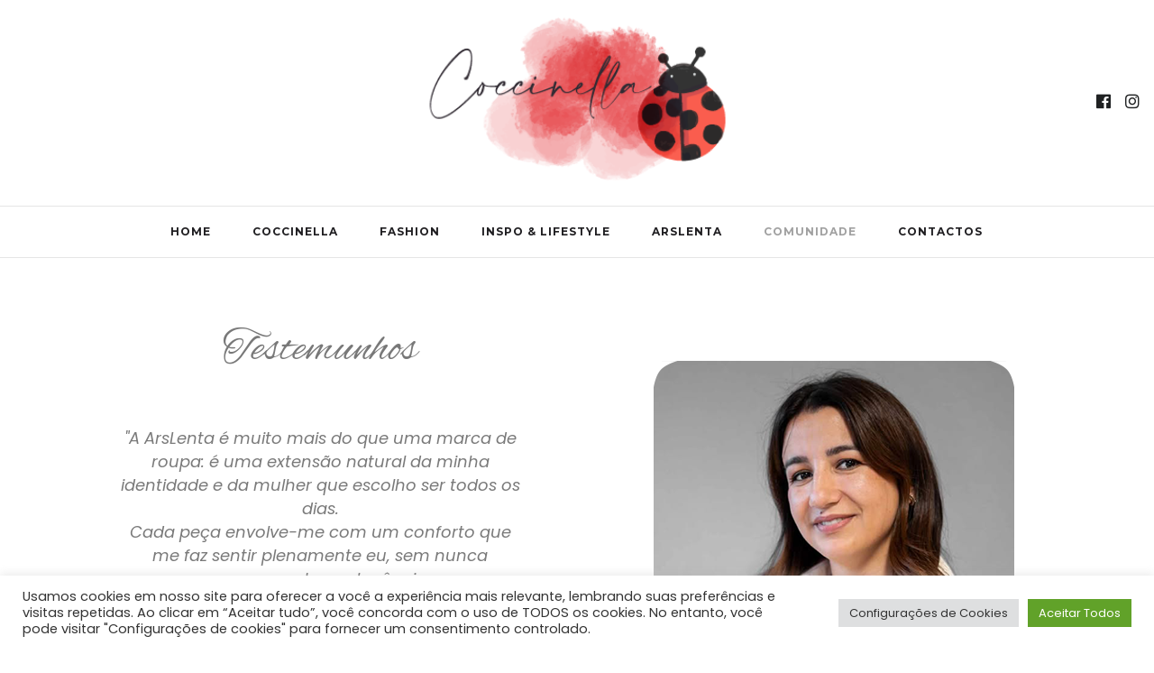

--- FILE ---
content_type: text/html; charset=UTF-8
request_url: https://coccinella.pt/comunidade/
body_size: 26491
content:

<!DOCTYPE html>
<html lang="pt-PT">
<head>
	<!-- Google tag (gtag.js) -->
	<script async src="https://www.googletagmanager.com/gtag/js?id=G-J65VNE5DQT"></script>
	<script>
  		window.dataLayer = window.dataLayer || [];
  		function gtag(){dataLayer.push(arguments);}
 		 gtag('js', new Date());

 		 gtag('config', 'G-J65VNE5DQT');
	</script>
	
	<meta charset="UTF-8">
	<meta name="description" content="Testemunhos &#8220;A ArsLenta é muito mais do que uma marca de roupa: é uma extensão natural da minha identidade e da mulher que escolho ser todos os dias.Cada peça envolve-me com um conforto que me faz sentir plenamente eu, sem nunca comprometer a elegância.Há uma força serena sem vestir algo que alia qualidade, estilo e"><meta property="og:url" content="https://coccinella.pt/comunidade/"/><meta property="og:type" content="website"/><meta property="og:title" content="Comunidade"/><meta property="og:description" content="Testemunhos &#8220;A ArsLenta é muito mais do que uma marca de roupa: é uma extensão natural da minha identidade e da mulher que escolho ser todos os dias.Cada peça envolve-me com um conforto que me faz sentir plenamente eu, sem nunca comprometer a elegância.Há uma força serena sem vestir algo que alia qualidade, estilo e"/><meta property="og:site_name" content="Comunidade" /><meta name="twitter:description" content="Testemunhos &#8220;A ArsLenta é muito mais do que uma marca de roupa: é uma extensão natural da minha identidade e da mulher que escolho ser todos os dias.Cada peça envolve-me com um conforto que me faz sentir plenamente eu, sem nunca comprometer a elegância.Há uma força serena sem vestir algo que alia qualidade, estilo e" /><meta name="twitter:title" content="Comunidade" /><meta name="twitter:card" content="summary"><meta name="viewport" content="width=device-width, initial-scale=1.0, maximum-scale=1.0">	<link rel="profile" href="http://gmpg.org/xfn/11">
	<link rel="pingback" href="https://coccinella.pt/xmlrpc.php">
		<meta name='robots' content='index, follow, max-image-preview:large, max-snippet:-1, max-video-preview:-1' />

	<!-- This site is optimized with the Yoast SEO plugin v25.9 - https://yoast.com/wordpress/plugins/seo/ -->
	<title>Coccinella - Comunidade</title>
	<meta name="description" content="Testemunhos da comunidade de quem já provou e conhece a arte da ArsLenta, uma marca sustentável e &quot;Slow Fashion&quot;. Conheça!" />
	<link rel="canonical" href="https://coccinella.pt/comunidade/" />
	<meta property="og:locale" content="pt_PT" />
	<meta property="og:type" content="article" />
	<meta property="og:title" content="Coccinella - Comunidade" />
	<meta property="og:description" content="Testemunhos da comunidade de quem já provou e conhece a arte da ArsLenta, uma marca sustentável e &quot;Slow Fashion&quot;. Conheça!" />
	<meta property="og:url" content="https://coccinella.pt/comunidade/" />
	<meta property="og:site_name" content="Coccinella" />
	<meta property="article:modified_time" content="2025-08-07T16:44:58+00:00" />
	<meta property="og:image" content="https://coccinella.pt/wp-content/uploads/2025/08/482127523_1224942559634712_217065386988635426_n.jpg" />
	<meta name="twitter:card" content="summary_large_image" />
	<meta name="twitter:label1" content="Tempo estimado de leitura" />
	<meta name="twitter:data1" content="21 minutos" />
	<script type="application/ld+json" class="yoast-schema-graph">{"@context":"https://schema.org","@graph":[{"@type":"WebPage","@id":"https://coccinella.pt/comunidade/","url":"https://coccinella.pt/comunidade/","name":"Coccinella - Comunidade","isPartOf":{"@id":"https://coccinella.pt/#website"},"primaryImageOfPage":{"@id":"https://coccinella.pt/comunidade/#primaryimage"},"image":{"@id":"https://coccinella.pt/comunidade/#primaryimage"},"thumbnailUrl":"https://coccinella.pt/wp-content/uploads/2025/08/482127523_1224942559634712_217065386988635426_n.jpg","datePublished":"2022-11-10T09:39:28+00:00","dateModified":"2025-08-07T16:44:58+00:00","description":"Testemunhos da comunidade de quem já provou e conhece a arte da ArsLenta, uma marca sustentável e \"Slow Fashion\". Conheça!","breadcrumb":{"@id":"https://coccinella.pt/comunidade/#breadcrumb"},"inLanguage":"pt-PT","potentialAction":[{"@type":"ReadAction","target":["https://coccinella.pt/comunidade/"]}]},{"@type":"ImageObject","inLanguage":"pt-PT","@id":"https://coccinella.pt/comunidade/#primaryimage","url":"https://coccinella.pt/wp-content/uploads/2025/08/482127523_1224942559634712_217065386988635426_n.jpg","contentUrl":"https://coccinella.pt/wp-content/uploads/2025/08/482127523_1224942559634712_217065386988635426_n.jpg","width":720,"height":1080},{"@type":"BreadcrumbList","@id":"https://coccinella.pt/comunidade/#breadcrumb","itemListElement":[{"@type":"ListItem","position":1,"name":"Início","item":"https://coccinella.pt/"},{"@type":"ListItem","position":2,"name":"Comunidade"}]},{"@type":"WebSite","@id":"https://coccinella.pt/#website","url":"https://coccinella.pt/","name":"Coccinella","description":"Sustentabilidade e Slow Fashion","potentialAction":[{"@type":"SearchAction","target":{"@type":"EntryPoint","urlTemplate":"https://coccinella.pt/?s={search_term_string}"},"query-input":{"@type":"PropertyValueSpecification","valueRequired":true,"valueName":"search_term_string"}}],"inLanguage":"pt-PT"}]}</script>
	<!-- / Yoast SEO plugin. -->


<link rel='dns-prefetch' href='//www.googletagmanager.com' />
<link rel='dns-prefetch' href='//fonts.googleapis.com' />
<link rel="alternate" type="application/rss+xml" title="Coccinella &raquo; Feed" href="https://coccinella.pt/feed/" />
<link rel="alternate" type="application/rss+xml" title="Coccinella &raquo; Feed de comentários" href="https://coccinella.pt/comments/feed/" />
<link rel="alternate" title="oEmbed (JSON)" type="application/json+oembed" href="https://coccinella.pt/wp-json/oembed/1.0/embed?url=https%3A%2F%2Fcoccinella.pt%2Fcomunidade%2F" />
<link rel="alternate" title="oEmbed (XML)" type="text/xml+oembed" href="https://coccinella.pt/wp-json/oembed/1.0/embed?url=https%3A%2F%2Fcoccinella.pt%2Fcomunidade%2F&#038;format=xml" />
		<!-- This site uses the Google Analytics by MonsterInsights plugin v9.11.1 - Using Analytics tracking - https://www.monsterinsights.com/ -->
							<script src="//www.googletagmanager.com/gtag/js?id=G-F3BG3SM9B3"  data-cfasync="false" data-wpfc-render="false" type="text/javascript" async></script>
			<script data-cfasync="false" data-wpfc-render="false" type="text/javascript">
				var mi_version = '9.11.1';
				var mi_track_user = true;
				var mi_no_track_reason = '';
								var MonsterInsightsDefaultLocations = {"page_location":"https:\/\/coccinella.pt\/comunidade\/"};
								if ( typeof MonsterInsightsPrivacyGuardFilter === 'function' ) {
					var MonsterInsightsLocations = (typeof MonsterInsightsExcludeQuery === 'object') ? MonsterInsightsPrivacyGuardFilter( MonsterInsightsExcludeQuery ) : MonsterInsightsPrivacyGuardFilter( MonsterInsightsDefaultLocations );
				} else {
					var MonsterInsightsLocations = (typeof MonsterInsightsExcludeQuery === 'object') ? MonsterInsightsExcludeQuery : MonsterInsightsDefaultLocations;
				}

								var disableStrs = [
										'ga-disable-G-F3BG3SM9B3',
									];

				/* Function to detect opted out users */
				function __gtagTrackerIsOptedOut() {
					for (var index = 0; index < disableStrs.length; index++) {
						if (document.cookie.indexOf(disableStrs[index] + '=true') > -1) {
							return true;
						}
					}

					return false;
				}

				/* Disable tracking if the opt-out cookie exists. */
				if (__gtagTrackerIsOptedOut()) {
					for (var index = 0; index < disableStrs.length; index++) {
						window[disableStrs[index]] = true;
					}
				}

				/* Opt-out function */
				function __gtagTrackerOptout() {
					for (var index = 0; index < disableStrs.length; index++) {
						document.cookie = disableStrs[index] + '=true; expires=Thu, 31 Dec 2099 23:59:59 UTC; path=/';
						window[disableStrs[index]] = true;
					}
				}

				if ('undefined' === typeof gaOptout) {
					function gaOptout() {
						__gtagTrackerOptout();
					}
				}
								window.dataLayer = window.dataLayer || [];

				window.MonsterInsightsDualTracker = {
					helpers: {},
					trackers: {},
				};
				if (mi_track_user) {
					function __gtagDataLayer() {
						dataLayer.push(arguments);
					}

					function __gtagTracker(type, name, parameters) {
						if (!parameters) {
							parameters = {};
						}

						if (parameters.send_to) {
							__gtagDataLayer.apply(null, arguments);
							return;
						}

						if (type === 'event') {
														parameters.send_to = monsterinsights_frontend.v4_id;
							var hookName = name;
							if (typeof parameters['event_category'] !== 'undefined') {
								hookName = parameters['event_category'] + ':' + name;
							}

							if (typeof MonsterInsightsDualTracker.trackers[hookName] !== 'undefined') {
								MonsterInsightsDualTracker.trackers[hookName](parameters);
							} else {
								__gtagDataLayer('event', name, parameters);
							}
							
						} else {
							__gtagDataLayer.apply(null, arguments);
						}
					}

					__gtagTracker('js', new Date());
					__gtagTracker('set', {
						'developer_id.dZGIzZG': true,
											});
					if ( MonsterInsightsLocations.page_location ) {
						__gtagTracker('set', MonsterInsightsLocations);
					}
										__gtagTracker('config', 'G-F3BG3SM9B3', {"forceSSL":"true","link_attribution":"true"} );
										window.gtag = __gtagTracker;										(function () {
						/* https://developers.google.com/analytics/devguides/collection/analyticsjs/ */
						/* ga and __gaTracker compatibility shim. */
						var noopfn = function () {
							return null;
						};
						var newtracker = function () {
							return new Tracker();
						};
						var Tracker = function () {
							return null;
						};
						var p = Tracker.prototype;
						p.get = noopfn;
						p.set = noopfn;
						p.send = function () {
							var args = Array.prototype.slice.call(arguments);
							args.unshift('send');
							__gaTracker.apply(null, args);
						};
						var __gaTracker = function () {
							var len = arguments.length;
							if (len === 0) {
								return;
							}
							var f = arguments[len - 1];
							if (typeof f !== 'object' || f === null || typeof f.hitCallback !== 'function') {
								if ('send' === arguments[0]) {
									var hitConverted, hitObject = false, action;
									if ('event' === arguments[1]) {
										if ('undefined' !== typeof arguments[3]) {
											hitObject = {
												'eventAction': arguments[3],
												'eventCategory': arguments[2],
												'eventLabel': arguments[4],
												'value': arguments[5] ? arguments[5] : 1,
											}
										}
									}
									if ('pageview' === arguments[1]) {
										if ('undefined' !== typeof arguments[2]) {
											hitObject = {
												'eventAction': 'page_view',
												'page_path': arguments[2],
											}
										}
									}
									if (typeof arguments[2] === 'object') {
										hitObject = arguments[2];
									}
									if (typeof arguments[5] === 'object') {
										Object.assign(hitObject, arguments[5]);
									}
									if ('undefined' !== typeof arguments[1].hitType) {
										hitObject = arguments[1];
										if ('pageview' === hitObject.hitType) {
											hitObject.eventAction = 'page_view';
										}
									}
									if (hitObject) {
										action = 'timing' === arguments[1].hitType ? 'timing_complete' : hitObject.eventAction;
										hitConverted = mapArgs(hitObject);
										__gtagTracker('event', action, hitConverted);
									}
								}
								return;
							}

							function mapArgs(args) {
								var arg, hit = {};
								var gaMap = {
									'eventCategory': 'event_category',
									'eventAction': 'event_action',
									'eventLabel': 'event_label',
									'eventValue': 'event_value',
									'nonInteraction': 'non_interaction',
									'timingCategory': 'event_category',
									'timingVar': 'name',
									'timingValue': 'value',
									'timingLabel': 'event_label',
									'page': 'page_path',
									'location': 'page_location',
									'title': 'page_title',
									'referrer' : 'page_referrer',
								};
								for (arg in args) {
																		if (!(!args.hasOwnProperty(arg) || !gaMap.hasOwnProperty(arg))) {
										hit[gaMap[arg]] = args[arg];
									} else {
										hit[arg] = args[arg];
									}
								}
								return hit;
							}

							try {
								f.hitCallback();
							} catch (ex) {
							}
						};
						__gaTracker.create = newtracker;
						__gaTracker.getByName = newtracker;
						__gaTracker.getAll = function () {
							return [];
						};
						__gaTracker.remove = noopfn;
						__gaTracker.loaded = true;
						window['__gaTracker'] = __gaTracker;
					})();
									} else {
										console.log("");
					(function () {
						function __gtagTracker() {
							return null;
						}

						window['__gtagTracker'] = __gtagTracker;
						window['gtag'] = __gtagTracker;
					})();
									}
			</script>
							<!-- / Google Analytics by MonsterInsights -->
		<style id='wp-img-auto-sizes-contain-inline-css' type='text/css'>
img:is([sizes=auto i],[sizes^="auto," i]){contain-intrinsic-size:3000px 1500px}
/*# sourceURL=wp-img-auto-sizes-contain-inline-css */
</style>
<link rel='stylesheet' id='sgr-css' href='https://coccinella.pt/wp-content/plugins/simple-google-recaptcha/sgr.css?ver=1665580462' type='text/css' media='all' />
<link rel='stylesheet' id='font-awesome-css' href='https://coccinella.pt/wp-content/themes/brookside/framework/fonts/font-awesome/css/all.min.css?ver=5.8.1' type='text/css' media='all' />
<link rel='stylesheet' id='line-awesome-css' href='https://coccinella.pt/wp-content/themes/brookside/framework/fonts/line-awesome/css/line-awesome.min.css?ver=1.0' type='text/css' media='all' />
<link rel='stylesheet' id='dlmenu-css' href='https://coccinella.pt/wp-content/themes/brookside/css/dlmenu.css?ver=1.0' type='text/css' media='all' />
<link rel='stylesheet' id='brookside-basic-css' href='https://coccinella.pt/wp-content/themes/brookside/css/basic.css?ver=1.0' type='text/css' media='all' />
<link rel='stylesheet' id='brookside-skeleton-css' href='https://coccinella.pt/wp-content/themes/brookside/css/grid.css?ver=1' type='text/css' media='all' />
<link rel='stylesheet' id='image-lightbox-css' href='https://coccinella.pt/wp-content/themes/brookside/css/imageLightbox.min.css?ver=1.0' type='text/css' media='all' />
<link rel='stylesheet' id='brookside-stylesheet-css' href='https://coccinella.pt/wp-content/themes/brookside/style.css?ver=1.0' type='text/css' media='all' />
<style id='brookside-stylesheet-inline-css' type='text/css'>
body {font-family:'Poppins'; font-size:16px; line-height:26px; color:#444b4d;}body {padding-top:0px; padding-right:0px; padding-bottom:0px; padding-left:0px;}#content .has-regular-font-size {font-size:16px;} a {color:#ba5c23;}a:hover,.meta-categories a:hover {color:#1c1d1f;}#header {border-bottom-width:1px !important;} .page-id-478 #header,.page-id-478 #side-header,.page-id-478 #side-header-vertical,.postid-478 #header,.postid-478 #side-header,.postid-478 #side-header-vertical {}#header .logo img {width:350px;}#header.header4.header-scrolled .logo img,#header.header5.header-scrolled .logo img {width:175px;}#header .logo .logo_text,#hidden-area-widgets .logo .logo_text {font-size:350px; letter-spacing:0px; ;} .subscribe-popup .subscribe-bg {background-image:url(https://coccinella.pt/wp-content/uploads/2022/08/faleconnosco.png);}#hidden-area-widgets .widgets-side-bg {background-image:url(https://coccinella.pt/wp-content/uploads/2022/08/arslenta-b1.png);}#mobile-header .logo img {width:90px;}#mobile-header .logo .logo_text {font-size:18px;}#navigation .menu li a,#mobile-header .dl-menuwrapper li a,#navigation-block #wp-megamenu-main_navigation>.wpmm-nav-wrap ul.wp-megamenu>li>a,#navigation-block #wp-megamenu-main_navigation>.wpmm-nav-wrap ul.wp-megamenu>li ul.wp-megamenu-sub-menu .wpmm-tab-btns li a {font-size:12px; font-weight:700; font-family:'Montserrat'; text-transform:uppercase;} .menu > li > a {padding-right:22px; padding-left:20px;}input[type="submit"],.button,button[type="submit"],#content .tnp-subscription input.tnp-submit,#content .woocommerce #respond input#submit {font-family:'Poppins'; font-size:14px; background-color:#1c1d1f; border-color:transparent; color:#ffffff; font-weight:600; border-radius:0px; letter-spacing:1.4px; padding:20px 41px}#content .wp-block-button .wp-block-button__link {font-family:'Poppins'; font-size:14px; color:#ffffff; font-weight:600; border-radius:0px; letter-spacing:1.4px; padding:20px 41px}#content .wp-block-button .wp-block-button__link:not(.has-background) {background-color:#1c1d1f; border-color:transparent;}#footer-widgets .widget_brooksidesubscribe .newsletter-submit button {background-color:#1c1d1f; color:#ffffff;}#content .woocommerce div.product .woocommerce-tabs ul.tabs li a,#content .woocommerce .quantity .qty,#content .woocommerce .quantity .qty-button,.pagination_post .prev-link,.pagination_post .next-link {font-family:'Poppins';} .post-slider-item .post-more .post-more-link,.sharebox.sharebox-sticky .share-text {font-family:'Poppins'; font-size:14px;} .loadmore.button {background-color:#141516; border-color:#141516; color:#fff;}#footer-copy-block {font-size:15px; font-family:'Montserrat'; color:#201f22;}#footer #footer-bottom .social-icons li a {background-color:#abacae;}#footer .special-bg {background-color:#1d1f20; display:none; }#footer {padding-top:45px; padding-bottom:75px;}#footer {background-color:#fff;} .page-id-478 #footer {} .title:after {display:none !important;} .post .title.hr-sep {margin-bottom:0!important;} .title h1,.title h2,.title h3 {font-family:'Montserrat'; color:#1c1d1f; font-weight:800; font-size:39px; text-transform:capitalize; letter-spacing:0px;}#content .woocommerce .woocommerce-loop-product__title {font-family:'Montserrat'; color:#1c1d1f; font-weight:800; text-transform:capitalize; letter-spacing:0px;} .author-title h2 {font-family:'Montserrat'; text-transform:capitalize; letter-spacing:0px;}#navigation-block #wp-megamenu-main_navigation>.wpmm-nav-wrap ul.wp-megamenu h4.grid-post-title a,#navigation-block #wp-megamenu-main_navigation>.wpmm-nav-wrap ul.wp-megamenu h4.grid-post-title,.archive .title.archive-title span {font-family:'Montserrat' !important;} .logo {font-family:'Montserrat'; font-weight:800; text-transform:lowercase;} .footer-logo {font-family:'Montserrat'; font-size:18px; font-weight:400; text-transform:uppercase; color:#151516;}blockquote,.woocommerce #reviews #comments ol.commentlist li .comment-text p.meta {font-family:'Montserrat';}h1,h2,h3,h4,h5,.has-drop-cap:first-letter {font-family:'Montserrat'; color:#1c1d1f; font-weight:800; letter-spacing:0px;}#pagination .current,.pagination-view-all {font-family:'Montserrat';} .post-slider-item .post-more.style_5 h3,.post-slider-item .post-more h3 {font-family:'Montserrat'; font-weight:500; text-transform:uppercase; letter-spacing:1.5px;}p.title-font {font-family:'Montserrat';}#content .woocommerce ul.products li.product .price,#content .woocommerce table.shop_table .product-subtotal span,#content .woocommerce table.shop_table .product-name a,.woocommerce table.shop_table tbody th {font-family:'Montserrat'; color:#1c1d1f;} .social-icons.big_icon_text li span {font-family:'Montserrat';} .woocommerce .products div.product p.price,.woocommerce .products div.product span.price {color:#ba5c23 !important;} .woocommerce div.product p.price,.woocommerce div.product span.price {font-family:'Montserrat' !important;} .title h2 a:hover,.title h3 a:hover,.related-item-title a:hover,.latest-blog-item-description a.title:hover,.post-slider-item .post-more.style_5 h3 a:hover {color:#ba5c23;} .meta-categories {font-size:12px; font-family:'Montserrat'; text-transform:uppercase; letter-spacing:1px; color:#ba5c23; font-weight:500;} .post.style_6 .post-more a {font-size:12px; font-family:'Montserrat'; text-transform:uppercase; letter-spacing:1px;} .post.post-featured-style4.post-item-1 .post-img-block .meta-over-img .title .meta-categories {color:#ba5c23;} .meta-info .meta-date {font-size:12px; font-family:'Montserrat'; text-transform:uppercase; letter-spacing:1px; font-weight:500;} .meta-categories a:hover {color:#cccccc;} .post-meta.footer-meta > div {font-size:11px; font-family:'Montserrat'; text-transform:uppercase; color:#888c8e;} .herosection_text {font-family:'Dancing Script';} .wpb_widgetised_column .widget h3.title,.widget-title,#related-posts h2,#comments #reply-title,#comments-title,.write-comment h3 {font-size:11px;font-weight:700; font-family:'Montserrat'; color:#1c1d1f; text-transform:uppercase; letter-spacing:1px;}#related-posts h2,#comments #reply-title,#comments-title,.write-comment h3 {font-weight:700; font-family:'Montserrat'; color:#1c1d1f; text-transform:uppercase; letter-spacing:1px;} .comment .author-title,.widget_categories ul li,.widget_pages ul li {font-family:'Montserrat'; color:#1c1d1f;} .meta-date,#latest-list-posts .post .post-meta .categories,#latest-posts .post .post-meta .categories,.meta-read,.related-meta-date,.label-date,.post-meta .post-more a span,.post-more a.post-more-button span,.tp-caption.slider-posts-desc .slider-post-meta,.slider-posts-desc .slider-post-meta,.author .comment-reply a,.author .comment-reply span,.pagination_post > a,.pagination_post > span,body.single-post .post .post-meta .meta > div {font-size:12px; font-family:'Montserrat'; text-transform:uppercase; letter-spacing:1px;} .meta-date,#navigation-block #wp-megamenu-main_navigation>.wpmm-nav-wrap ul.wp-megamenu .meta-date {color:#888c8e;} .widget .latest-blog-list .post-meta-recent span,.prev-post-title span,.next-post-title span,.post-meta-tags .meta-tags a {font-family:'Montserrat';} .widget .latest-blog-list .meta-categories a:hover,.post-meta .meta-tags a:hover,.author .comment-reply a:hover,.pie-top-button,#header .social-icons li a:hover,#mobile-nav .social-icons li a:hover,.widget_categories ul li a:hover,#latest-list-posts .post .post-meta .categories a:hover,input[type="checkbox"]:not(:checked) + label:after,input[type="checkbox"]:checked + label:after,.category-block:hover .category-block-inner .link-icon,.author .comment-reply a,#content .woocommerce .product .price ins,#content .woocommerce table.shop_table .product-remove .remove:hover,.subscribe-popup h5.subtitle {color:#ba5c23;}#content .woocommerce-message .button,.block-title,.list-style2 li:before,.number-list li:before,.widget_brooksidesubscribe .newsletter-submit button,.widget_instagram h4 a,.author-description .social-icons li a,.post.style_6 .post-more a:hover,.pagination-view-all a:hover,.pagination-view-all:hover,ul#nav-mobile li > a:hover,#navigation .menu li > a:hover,#navigation .menu li ul li a:hover,#navigation-block .wp-megamenu li a:hover,#navigation-block #wp-megamenu-main_navigation>.wpmm-nav-wrap ul.wp-megamenu>li ul.wp-megamenu-sub-menu li:hover>a,.header-dark.header-transparent ul#nav-mobile li > a:hover,.header-dark.header-transparent #navigation .menu li > a:hover,.header-dark.header-transparent #navigation .menu li ul li a:hover,.header-dark.header-transparent #navigation-block .wp-megamenu li a:hover,.header-dark.header-transparent #navigation-block #wp-megamenu-main_navigation>.wpmm-nav-wrap ul.wp-megamenu>li ul.wp-megamenu-sub-menu li:hover>a,#navigation-block ul.wp-megamenu li ul.wp-megamenu-sub-menu .wpmm-vertical-tabs-nav ul li.active:hover,#navigation-block ul.wp-megamenu li ul.wp-megamenu-sub-menu .wpmm-vertical-tabs-nav ul li.active:hover a,.header-dark.header-transparent #navigation-block ul.wp-megamenu li ul.wp-megamenu-sub-menu .wpmm-vertical-tabs-nav ul li.active:hover,.header-dark.header-transparent #navigation-block ul.wp-megamenu li ul.wp-megamenu-sub-menu .wpmm-vertical-tabs-nav ul li.active:hover a,blockquote::before,.wp-block-quote::before,#pagination span.next,#pagination span.previous,.post-meta-tags .meta-tags a,.owl-post-slider .owl-nav div,#pagination .current {color:#ba5c23 !important;} .social-icons.big_icon_text li a:hover,.sharebox.sharebox-sticky ul li a:hover,.list-style1 li:before,.post-slider-item:hover .post-more.style_4 .post-more-inner,#pagination a.next:hover,#pagination a.previous:hover,.subscribe-block .newsletter-submit .button-subscribe:hover {background-color:#ba5c23;} .instagram-item:hover img,input[type="text"]:focus,input[type="password"]:focus,input[type="email"]:focus,input[type="url"]:focus,input[type="tel"]:focus,input[type="number"]:focus,textarea:focus,.single-post .post.featured .title .meta-date .meta-categories a,.wp-block-pullquote blockquote,#content .wp-block-pullquote blockquote,#content blockquote.style2,#navigation .menu li ul li a:hover:before,#navigation .menu li ul .current-menu-item > a:before,#navigation .menu li ul .current-menu-ancestor > a:before,.wp-megamenu-wrap .wp-megamenu li .wp-megamenu-sub-menu li > a:hover:before,.wp-megamenu-wrap .wp-megamenu li .wp-megamenu-sub-menu li.current-menu-item > a:before,.wp-megamenu-wrap .wp-megamenu li .wp-megamenu-sub-menu li.current-menu-ancestor > a:before,#navigation-block #wp-megamenu-main_navigation>.wpmm-nav-wrap ul.wp-megamenu>li ul.wp-megamenu-sub-menu .wpmm-tab-btns li.active a:before,blockquote.is-style-style2 {border-color:#ba5c23;} .category-block:hover .category-block-inner::before {border-top-color:#ba5c23; border-right-color:#ba5c23;} .category-block:hover .category-block-inner::after {border-bottom-color:#ba5c23; border-left-color:#ba5c23;}#sidebar .widget.widget_socials .social-icons li a:before,.pie,#footer .social-icons li a:before,.sk-folding-cube .sk-cube:before,#back-to-top a:hover,input[type="radio"]:checked + label:after,input[type="radio"]:not(:checked) + label:after,.pagination_post > span,.pagination_post > a:hover,.woocommerce nav.woocommerce-pagination ul li a:focus,.woocommerce nav.woocommerce-pagination ul li a:hover,.woocommerce nav.woocommerce-pagination ul li span.current {background-color:#ba5c23 !important;}
/*# sourceURL=brookside-stylesheet-inline-css */
</style>
<link rel='stylesheet' id='owl-carousel-css' href='https://coccinella.pt/wp-content/themes/brookside/css/owl.carousel.css?ver=2.0.0' type='text/css' media='all' />
<link rel='stylesheet' id='brookside-responsive-css' href='https://coccinella.pt/wp-content/themes/brookside/css/responsive.css?ver=1.0' type='text/css' media='all' />
<style id='wp-emoji-styles-inline-css' type='text/css'>

	img.wp-smiley, img.emoji {
		display: inline !important;
		border: none !important;
		box-shadow: none !important;
		height: 1em !important;
		width: 1em !important;
		margin: 0 0.07em !important;
		vertical-align: -0.1em !important;
		background: none !important;
		padding: 0 !important;
	}
/*# sourceURL=wp-emoji-styles-inline-css */
</style>
<style id='classic-theme-styles-inline-css' type='text/css'>
/*! This file is auto-generated */
.wp-block-button__link{color:#fff;background-color:#32373c;border-radius:9999px;box-shadow:none;text-decoration:none;padding:calc(.667em + 2px) calc(1.333em + 2px);font-size:1.125em}.wp-block-file__button{background:#32373c;color:#fff;text-decoration:none}
/*# sourceURL=/wp-includes/css/classic-themes.min.css */
</style>
<link rel='stylesheet' id='contact-form-7-css' href='https://coccinella.pt/wp-content/plugins/contact-form-7/includes/css/styles.css?ver=6.1.1' type='text/css' media='all' />
<link rel='stylesheet' id='cookie-law-info-css' href='https://coccinella.pt/wp-content/plugins/cookie-law-info/legacy/public/css/cookie-law-info-public.css?ver=3.3.4' type='text/css' media='all' />
<link rel='stylesheet' id='cookie-law-info-gdpr-css' href='https://coccinella.pt/wp-content/plugins/cookie-law-info/legacy/public/css/cookie-law-info-gdpr.css?ver=3.3.4' type='text/css' media='all' />
<link rel='stylesheet' id='dashicons-css' href='https://coccinella.pt/wp-includes/css/dashicons.min.css?ver=6.9' type='text/css' media='all' />
<link rel='stylesheet' id='wpmm_fontawesome_css-css' href='https://coccinella.pt/wp-content/plugins/wp-megamenu/assets/font-awesome-4.7.0/css/font-awesome.min.css?ver=4.7.0' type='text/css' media='all' />
<link rel='stylesheet' id='wpmm_icofont_css-css' href='https://coccinella.pt/wp-content/plugins/wp-megamenu/assets/icofont/icofont.min.css?ver=1.0.1' type='text/css' media='all' />
<link rel='stylesheet' id='wpmm_css-css' href='https://coccinella.pt/wp-content/plugins/wp-megamenu/assets/css/wpmm.css?ver=1.4.2' type='text/css' media='all' />
<link rel='stylesheet' id='featuresbox_css-css' href='https://coccinella.pt/wp-content/plugins/wp-megamenu/addons/wpmm-featuresbox/wpmm-featuresbox.css?ver=1' type='text/css' media='all' />
<link rel='stylesheet' id='postgrid_css-css' href='https://coccinella.pt/wp-content/plugins/wp-megamenu/addons/wpmm-gridpost/wpmm-gridpost.css?ver=1' type='text/css' media='all' />
<link rel='stylesheet' id='google-fonts-brookside-css' href='//fonts.googleapis.com/css?family=Montserrat:100,100italic,200,200italic,300,300italic,400,400italic,500,500italic,600,600italic,700,700italic,800,800italic,900,900italic|Poppins:100,100italic,200,200italic,300,300italic,400,400italic,500,500italic,600,600italic,700,700italic,800,800italic,900,900italic|Dancing+Script:100,100italic,200,200italic,300,300italic,400,400italic,500,500italic,600,600italic,700,700italic,800,800italic,900,900italic' type='text/css' media='all' />
<link rel='stylesheet' id='elementor-icons-css' href='https://coccinella.pt/wp-content/plugins/elementor/assets/lib/eicons/css/elementor-icons.min.css?ver=5.43.0' type='text/css' media='all' />
<link rel='stylesheet' id='elementor-frontend-css' href='https://coccinella.pt/wp-content/plugins/elementor/assets/css/frontend.min.css?ver=3.31.5' type='text/css' media='all' />
<link rel='stylesheet' id='elementor-post-475-css' href='https://coccinella.pt/wp-content/uploads/elementor/css/post-475.css?ver=1767788486' type='text/css' media='all' />
<link rel='stylesheet' id='widget-heading-css' href='https://coccinella.pt/wp-content/plugins/elementor/assets/css/widget-heading.min.css?ver=3.31.5' type='text/css' media='all' />
<link rel='stylesheet' id='widget-spacer-css' href='https://coccinella.pt/wp-content/plugins/elementor/assets/css/widget-spacer.min.css?ver=3.31.5' type='text/css' media='all' />
<link rel='stylesheet' id='widget-testimonial-css' href='https://coccinella.pt/wp-content/plugins/elementor/assets/css/widget-testimonial.min.css?ver=3.31.5' type='text/css' media='all' />
<link rel='stylesheet' id='swiper-css' href='https://coccinella.pt/wp-content/plugins/elementor/assets/lib/swiper/v8/css/swiper.min.css?ver=8.4.5' type='text/css' media='all' />
<link rel='stylesheet' id='e-swiper-css' href='https://coccinella.pt/wp-content/plugins/elementor/assets/css/conditionals/e-swiper.min.css?ver=3.31.5' type='text/css' media='all' />
<link rel='stylesheet' id='widget-image-carousel-css' href='https://coccinella.pt/wp-content/plugins/elementor/assets/css/widget-image-carousel.min.css?ver=3.31.5' type='text/css' media='all' />
<link rel='stylesheet' id='widget-image-gallery-css' href='https://coccinella.pt/wp-content/plugins/elementor/assets/css/widget-image-gallery.min.css?ver=3.31.5' type='text/css' media='all' />
<link rel='stylesheet' id='widget-image-css' href='https://coccinella.pt/wp-content/plugins/elementor/assets/css/widget-image.min.css?ver=3.31.5' type='text/css' media='all' />
<link rel='stylesheet' id='elementor-post-478-css' href='https://coccinella.pt/wp-content/uploads/elementor/css/post-478.css?ver=1767992162' type='text/css' media='all' />
<style id='kadence-blocks-global-variables-inline-css' type='text/css'>
:root {--global-kb-font-size-sm:clamp(0.8rem, 0.73rem + 0.217vw, 0.9rem);--global-kb-font-size-md:clamp(1.1rem, 0.995rem + 0.326vw, 1.25rem);--global-kb-font-size-lg:clamp(1.75rem, 1.576rem + 0.543vw, 2rem);--global-kb-font-size-xl:clamp(2.25rem, 1.728rem + 1.63vw, 3rem);--global-kb-font-size-xxl:clamp(2.5rem, 1.456rem + 3.26vw, 4rem);--global-kb-font-size-xxxl:clamp(2.75rem, 0.489rem + 7.065vw, 6rem);}:root {--global-palette1: #3182CE;--global-palette2: #2B6CB0;--global-palette3: #1A202C;--global-palette4: #2D3748;--global-palette5: #4A5568;--global-palette6: #718096;--global-palette7: #EDF2F7;--global-palette8: #F7FAFC;--global-palette9: #ffffff;}
/*# sourceURL=kadence-blocks-global-variables-inline-css */
</style>
<link rel='stylesheet' id='eael-general-css' href='https://coccinella.pt/wp-content/plugins/essential-addons-for-elementor-lite/assets/front-end/css/view/general.min.css?ver=6.3.1' type='text/css' media='all' />
<link rel='stylesheet' id='poppins-css' href='//fonts.googleapis.com/css?family=Poppins%3A100%2C100italic%2C200%2C200italic%2C300%2C300italic%2Cregular%2Citalic%2C500%2C500italic%2C600%2C600italic%2C700%2C700italic%2C800%2C800italic%2C900%2C900italic&#038;ver=1.4.2' type='text/css' media='all' />
<link rel='stylesheet' id='open-sans-css' href='https://fonts.googleapis.com/css?family=Open+Sans%3A300italic%2C400italic%2C600italic%2C300%2C400%2C600&#038;subset=latin%2Clatin-ext&#038;display=fallback&#038;ver=6.9' type='text/css' media='all' />
<link rel='stylesheet' id='elementor-gf-local-roboto-css' href='https://coccinella.pt/wp-content/uploads/elementor/google-fonts/css/roboto.css?ver=1754902300' type='text/css' media='all' />
<link rel='stylesheet' id='elementor-gf-local-robotoslab-css' href='https://coccinella.pt/wp-content/uploads/elementor/google-fonts/css/robotoslab.css?ver=1754902304' type='text/css' media='all' />
<link rel='stylesheet' id='elementor-gf-local-alexbrush-css' href='https://coccinella.pt/wp-content/uploads/elementor/google-fonts/css/alexbrush.css?ver=1755176483' type='text/css' media='all' />
<link rel='stylesheet' id='elementor-gf-local-poppins-css' href='https://coccinella.pt/wp-content/uploads/elementor/google-fonts/css/poppins.css?ver=1755176487' type='text/css' media='all' />
<script type="text/javascript" id="sgr-js-extra">
/* <![CDATA[ */
var sgr = {"sgr_site_key":"6Lf-jPciAAAAAJTeSJsEbUrnWBjgli0nut4fXHd8"};
//# sourceURL=sgr-js-extra
/* ]]> */
</script>
<script type="text/javascript" src="https://coccinella.pt/wp-content/plugins/simple-google-recaptcha/sgr.js?ver=1665580462" id="sgr-js"></script>
<script type="text/javascript" src="https://coccinella.pt/wp-content/plugins/google-analytics-for-wordpress/assets/js/frontend-gtag.min.js?ver=9.11.1" id="monsterinsights-frontend-script-js" async="async" data-wp-strategy="async"></script>
<script data-cfasync="false" data-wpfc-render="false" type="text/javascript" id='monsterinsights-frontend-script-js-extra'>/* <![CDATA[ */
var monsterinsights_frontend = {"js_events_tracking":"true","download_extensions":"doc,pdf,ppt,zip,xls,docx,pptx,xlsx","inbound_paths":"[{\"path\":\"\\\/go\\\/\",\"label\":\"affiliate\"},{\"path\":\"\\\/recommend\\\/\",\"label\":\"affiliate\"}]","home_url":"https:\/\/coccinella.pt","hash_tracking":"false","v4_id":"G-F3BG3SM9B3"};/* ]]> */
</script>
<script type="text/javascript" src="https://coccinella.pt/wp-includes/js/jquery/jquery.min.js?ver=3.7.1" id="jquery-core-js"></script>
<script type="text/javascript" src="https://coccinella.pt/wp-includes/js/jquery/jquery-migrate.min.js?ver=3.4.1" id="jquery-migrate-js"></script>
<script type="text/javascript" id="cookie-law-info-js-extra">
/* <![CDATA[ */
var Cli_Data = {"nn_cookie_ids":[],"cookielist":[],"non_necessary_cookies":[],"ccpaEnabled":"","ccpaRegionBased":"","ccpaBarEnabled":"","strictlyEnabled":["necessary","obligatoire"],"ccpaType":"gdpr","js_blocking":"1","custom_integration":"","triggerDomRefresh":"","secure_cookies":""};
var cli_cookiebar_settings = {"animate_speed_hide":"500","animate_speed_show":"500","background":"#FFF","border":"#b1a6a6c2","border_on":"","button_1_button_colour":"#61a229","button_1_button_hover":"#4e8221","button_1_link_colour":"#fff","button_1_as_button":"1","button_1_new_win":"","button_2_button_colour":"#333","button_2_button_hover":"#292929","button_2_link_colour":"#444","button_2_as_button":"","button_2_hidebar":"","button_3_button_colour":"#dedfe0","button_3_button_hover":"#b2b2b3","button_3_link_colour":"#333333","button_3_as_button":"1","button_3_new_win":"","button_4_button_colour":"#dedfe0","button_4_button_hover":"#b2b2b3","button_4_link_colour":"#333333","button_4_as_button":"1","button_7_button_colour":"#61a229","button_7_button_hover":"#4e8221","button_7_link_colour":"#fff","button_7_as_button":"1","button_7_new_win":"","font_family":"inherit","header_fix":"","notify_animate_hide":"1","notify_animate_show":"","notify_div_id":"#cookie-law-info-bar","notify_position_horizontal":"right","notify_position_vertical":"bottom","scroll_close":"","scroll_close_reload":"","accept_close_reload":"","reject_close_reload":"","showagain_tab":"","showagain_background":"#fff","showagain_border":"#000","showagain_div_id":"#cookie-law-info-again","showagain_x_position":"100px","text":"#333333","show_once_yn":"","show_once":"10000","logging_on":"","as_popup":"","popup_overlay":"1","bar_heading_text":"","cookie_bar_as":"banner","popup_showagain_position":"bottom-right","widget_position":"left"};
var log_object = {"ajax_url":"https://coccinella.pt/wp-admin/admin-ajax.php"};
//# sourceURL=cookie-law-info-js-extra
/* ]]> */
</script>
<script type="text/javascript" src="https://coccinella.pt/wp-content/plugins/cookie-law-info/legacy/public/js/cookie-law-info-public.js?ver=3.3.4" id="cookie-law-info-js"></script>
<script type="text/javascript" src="https://coccinella.pt/wp-content/plugins/wp-megamenu/addons/wpmm-featuresbox/wpmm-featuresbox.js?ver=1" id="featuresbox-style-js"></script>
<script type="text/javascript" id="postgrid-style-js-extra">
/* <![CDATA[ */
var postgrid_ajax_load = {"ajax_url":"https://coccinella.pt/wp-admin/admin-ajax.php","redirecturl":"https://coccinella.pt/"};
//# sourceURL=postgrid-style-js-extra
/* ]]> */
</script>
<script type="text/javascript" src="https://coccinella.pt/wp-content/plugins/wp-megamenu/addons/wpmm-gridpost/wpmm-gridpost.js?ver=1" id="postgrid-style-js"></script>

<!-- Google tag (gtag.js) snippet added by Site Kit -->
<!-- Google Analytics snippet added by Site Kit -->
<script type="text/javascript" src="https://www.googletagmanager.com/gtag/js?id=G-J65VNE5DQT" id="google_gtagjs-js" async></script>
<script type="text/javascript" id="google_gtagjs-js-after">
/* <![CDATA[ */
window.dataLayer = window.dataLayer || [];function gtag(){dataLayer.push(arguments);}
gtag("set","linker",{"domains":["coccinella.pt"]});
gtag("js", new Date());
gtag("set", "developer_id.dZTNiMT", true);
gtag("config", "G-J65VNE5DQT");
//# sourceURL=google_gtagjs-js-after
/* ]]> */
</script>
<link rel="https://api.w.org/" href="https://coccinella.pt/wp-json/" /><link rel="alternate" title="JSON" type="application/json" href="https://coccinella.pt/wp-json/wp/v2/pages/478" /><link rel="EditURI" type="application/rsd+xml" title="RSD" href="https://coccinella.pt/xmlrpc.php?rsd" />
<meta name="generator" content="WordPress 6.9" />
<link rel='shortlink' href='https://coccinella.pt/?p=478' />
<meta name="generator" content="Site Kit by Google 1.161.0" /><style>.wp-megamenu-wrap &gt; ul.wp-megamenu &gt; li.wpmm_mega_menu &gt; .wpmm-strees-row-container 
                        &gt; ul.wp-megamenu-sub-menu { width: 100% !important;}.wp-megamenu &gt; li.wp-megamenu-item-263.wpmm-item-fixed-width  &gt; ul.wp-megamenu-sub-menu { width: 100% !important;}.wpmm-nav-wrap ul.wp-megamenu&gt;li ul.wp-megamenu-sub-menu #wp-megamenu-item-263&gt;a { }.wpmm-nav-wrap .wp-megamenu&gt;li&gt;ul.wp-megamenu-sub-menu li#wp-megamenu-item-263&gt;a { }li#wp-megamenu-item-263&gt; ul ul ul&gt; li { width: 100%; display: inline-block;} li#wp-megamenu-item-263 a { }#wp-megamenu-item-263&gt; .wp-megamenu-sub-menu { }.wp-megamenu-wrap &gt; ul.wp-megamenu &gt; li.wpmm_mega_menu &gt; .wpmm-strees-row-container 
                        &gt; ul.wp-megamenu-sub-menu { width: 100% !important;}.wp-megamenu &gt; li.wp-megamenu-item-276.wpmm-item-fixed-width  &gt; ul.wp-megamenu-sub-menu { width: 100% !important;}.wpmm-nav-wrap ul.wp-megamenu&gt;li ul.wp-megamenu-sub-menu #wp-megamenu-item-276&gt;a { }.wpmm-nav-wrap .wp-megamenu&gt;li&gt;ul.wp-megamenu-sub-menu li#wp-megamenu-item-276&gt;a { }li#wp-megamenu-item-276&gt; ul ul ul&gt; li { width: 100%; display: inline-block;} li#wp-megamenu-item-276 a { }#wp-megamenu-item-276&gt; .wp-megamenu-sub-menu { }.wp-megamenu-wrap &gt; ul.wp-megamenu &gt; li.wpmm_mega_menu &gt; .wpmm-strees-row-container 
                        &gt; ul.wp-megamenu-sub-menu { width: 100% !important;}.wp-megamenu &gt; li.wp-megamenu-item-280.wpmm-item-fixed-width  &gt; ul.wp-megamenu-sub-menu { width: 100% !important;}.wpmm-nav-wrap ul.wp-megamenu&gt;li ul.wp-megamenu-sub-menu #wp-megamenu-item-280&gt;a { }.wpmm-nav-wrap .wp-megamenu&gt;li&gt;ul.wp-megamenu-sub-menu li#wp-megamenu-item-280&gt;a { }li#wp-megamenu-item-280&gt; ul ul ul&gt; li { width: 100%; display: inline-block;} li#wp-megamenu-item-280 a { }#wp-megamenu-item-280&gt; .wp-megamenu-sub-menu { }.wp-megamenu-wrap &gt; ul.wp-megamenu &gt; li.wpmm_mega_menu &gt; .wpmm-strees-row-container 
                        &gt; ul.wp-megamenu-sub-menu { width: 100% !important;}.wp-megamenu &gt; li.wp-megamenu-item-279.wpmm-item-fixed-width  &gt; ul.wp-megamenu-sub-menu { width: 100% !important;}.wpmm-nav-wrap ul.wp-megamenu&gt;li ul.wp-megamenu-sub-menu #wp-megamenu-item-279&gt;a { }.wpmm-nav-wrap .wp-megamenu&gt;li&gt;ul.wp-megamenu-sub-menu li#wp-megamenu-item-279&gt;a { }li#wp-megamenu-item-279&gt; ul ul ul&gt; li { width: 100%; display: inline-block;} li#wp-megamenu-item-279 a { }#wp-megamenu-item-279&gt; .wp-megamenu-sub-menu { }.wp-megamenu-wrap &gt; ul.wp-megamenu &gt; li.wpmm_mega_menu &gt; .wpmm-strees-row-container 
                        &gt; ul.wp-megamenu-sub-menu { width: 100% !important;}.wp-megamenu &gt; li.wp-megamenu-item-281.wpmm-item-fixed-width  &gt; ul.wp-megamenu-sub-menu { width: 100% !important;}.wpmm-nav-wrap ul.wp-megamenu&gt;li ul.wp-megamenu-sub-menu #wp-megamenu-item-281&gt;a { }.wpmm-nav-wrap .wp-megamenu&gt;li&gt;ul.wp-megamenu-sub-menu li#wp-megamenu-item-281&gt;a { }li#wp-megamenu-item-281&gt; ul ul ul&gt; li { width: 100%; display: inline-block;} li#wp-megamenu-item-281 a { }#wp-megamenu-item-281&gt; .wp-megamenu-sub-menu { }.wp-megamenu-wrap &gt; ul.wp-megamenu &gt; li.wpmm_mega_menu &gt; .wpmm-strees-row-container 
                        &gt; ul.wp-megamenu-sub-menu { width: 100% !important;}.wp-megamenu &gt; li.wp-megamenu-item-160.wpmm-item-fixed-width  &gt; ul.wp-megamenu-sub-menu { width: 100% !important;}.wpmm-nav-wrap ul.wp-megamenu&gt;li ul.wp-megamenu-sub-menu #wp-megamenu-item-160&gt;a { }.wpmm-nav-wrap .wp-megamenu&gt;li&gt;ul.wp-megamenu-sub-menu li#wp-megamenu-item-160&gt;a { }li#wp-megamenu-item-160&gt; ul ul ul&gt; li { width: 100%; display: inline-block;} li#wp-megamenu-item-160 a { }#wp-megamenu-item-160&gt; .wp-megamenu-sub-menu { }.wp-megamenu-wrap &gt; ul.wp-megamenu &gt; li.wpmm_mega_menu &gt; .wpmm-strees-row-container 
                        &gt; ul.wp-megamenu-sub-menu { width: 100% !important;}.wp-megamenu &gt; li.wp-megamenu-item-163.wpmm-item-fixed-width  &gt; ul.wp-megamenu-sub-menu { width: 100% !important;}.wpmm-nav-wrap ul.wp-megamenu&gt;li ul.wp-megamenu-sub-menu #wp-megamenu-item-163&gt;a { }.wpmm-nav-wrap .wp-megamenu&gt;li&gt;ul.wp-megamenu-sub-menu li#wp-megamenu-item-163&gt;a { }li#wp-megamenu-item-163&gt; ul ul ul&gt; li { width: 100%; display: inline-block;} li#wp-megamenu-item-163 a { }#wp-megamenu-item-163&gt; .wp-megamenu-sub-menu { }.wp-megamenu-wrap &gt; ul.wp-megamenu &gt; li.wpmm_mega_menu &gt; .wpmm-strees-row-container 
                        &gt; ul.wp-megamenu-sub-menu { width: 100% !important;}.wp-megamenu &gt; li.wp-megamenu-item-363.wpmm-item-fixed-width  &gt; ul.wp-megamenu-sub-menu { width: 100% !important;}.wpmm-nav-wrap ul.wp-megamenu&gt;li ul.wp-megamenu-sub-menu #wp-megamenu-item-363&gt;a { }.wpmm-nav-wrap .wp-megamenu&gt;li&gt;ul.wp-megamenu-sub-menu li#wp-megamenu-item-363&gt;a { }li#wp-megamenu-item-363&gt; ul ul ul&gt; li { width: 100%; display: inline-block;} li#wp-megamenu-item-363 a { }#wp-megamenu-item-363&gt; .wp-megamenu-sub-menu { }.wp-megamenu-wrap &gt; ul.wp-megamenu &gt; li.wpmm_mega_menu &gt; .wpmm-strees-row-container 
                        &gt; ul.wp-megamenu-sub-menu { width: 100% !important;}.wp-megamenu &gt; li.wp-megamenu-item-360.wpmm-item-fixed-width  &gt; ul.wp-megamenu-sub-menu { width: 100% !important;}.wpmm-nav-wrap ul.wp-megamenu&gt;li ul.wp-megamenu-sub-menu #wp-megamenu-item-360&gt;a { }.wpmm-nav-wrap .wp-megamenu&gt;li&gt;ul.wp-megamenu-sub-menu li#wp-megamenu-item-360&gt;a { }li#wp-megamenu-item-360&gt; ul ul ul&gt; li { width: 100%; display: inline-block;} li#wp-megamenu-item-360 a { }#wp-megamenu-item-360&gt; .wp-megamenu-sub-menu { }.wp-megamenu-wrap &gt; ul.wp-megamenu &gt; li.wpmm_mega_menu &gt; .wpmm-strees-row-container 
                        &gt; ul.wp-megamenu-sub-menu { width: 100% !important;}.wp-megamenu &gt; li.wp-megamenu-item-364.wpmm-item-fixed-width  &gt; ul.wp-megamenu-sub-menu { width: 100% !important;}.wpmm-nav-wrap ul.wp-megamenu&gt;li ul.wp-megamenu-sub-menu #wp-megamenu-item-364&gt;a { }.wpmm-nav-wrap .wp-megamenu&gt;li&gt;ul.wp-megamenu-sub-menu li#wp-megamenu-item-364&gt;a { }li#wp-megamenu-item-364&gt; ul ul ul&gt; li { width: 100%; display: inline-block;} li#wp-megamenu-item-364 a { }#wp-megamenu-item-364&gt; .wp-megamenu-sub-menu { }.wp-megamenu-wrap &gt; ul.wp-megamenu &gt; li.wpmm_mega_menu &gt; .wpmm-strees-row-container 
                        &gt; ul.wp-megamenu-sub-menu { width: 100% !important;}.wp-megamenu &gt; li.wp-megamenu-item-361.wpmm-item-fixed-width  &gt; ul.wp-megamenu-sub-menu { width: 100% !important;}.wpmm-nav-wrap ul.wp-megamenu&gt;li ul.wp-megamenu-sub-menu #wp-megamenu-item-361&gt;a { }.wpmm-nav-wrap .wp-megamenu&gt;li&gt;ul.wp-megamenu-sub-menu li#wp-megamenu-item-361&gt;a { }li#wp-megamenu-item-361&gt; ul ul ul&gt; li { width: 100%; display: inline-block;} li#wp-megamenu-item-361 a { }#wp-megamenu-item-361&gt; .wp-megamenu-sub-menu { }.wp-megamenu-wrap &gt; ul.wp-megamenu &gt; li.wpmm_mega_menu &gt; .wpmm-strees-row-container 
                        &gt; ul.wp-megamenu-sub-menu { width: 100% !important;}.wp-megamenu &gt; li.wp-megamenu-item-359.wpmm-item-fixed-width  &gt; ul.wp-megamenu-sub-menu { width: 100% !important;}.wpmm-nav-wrap ul.wp-megamenu&gt;li ul.wp-megamenu-sub-menu #wp-megamenu-item-359&gt;a { }.wpmm-nav-wrap .wp-megamenu&gt;li&gt;ul.wp-megamenu-sub-menu li#wp-megamenu-item-359&gt;a { }li#wp-megamenu-item-359&gt; ul ul ul&gt; li { width: 100%; display: inline-block;} li#wp-megamenu-item-359 a { }#wp-megamenu-item-359&gt; .wp-megamenu-sub-menu { }.wp-megamenu-wrap &gt; ul.wp-megamenu &gt; li.wpmm_mega_menu &gt; .wpmm-strees-row-container 
                        &gt; ul.wp-megamenu-sub-menu { width: 100% !important;}.wp-megamenu &gt; li.wp-megamenu-item-362.wpmm-item-fixed-width  &gt; ul.wp-megamenu-sub-menu { width: 100% !important;}.wpmm-nav-wrap ul.wp-megamenu&gt;li ul.wp-megamenu-sub-menu #wp-megamenu-item-362&gt;a { }.wpmm-nav-wrap .wp-megamenu&gt;li&gt;ul.wp-megamenu-sub-menu li#wp-megamenu-item-362&gt;a { }li#wp-megamenu-item-362&gt; ul ul ul&gt; li { width: 100%; display: inline-block;} li#wp-megamenu-item-362 a { }#wp-megamenu-item-362&gt; .wp-megamenu-sub-menu { }.wp-megamenu-wrap &gt; ul.wp-megamenu &gt; li.wpmm_mega_menu &gt; .wpmm-strees-row-container 
                        &gt; ul.wp-megamenu-sub-menu { width: 100% !important;}.wp-megamenu &gt; li.wp-megamenu-item-401.wpmm-item-fixed-width  &gt; ul.wp-megamenu-sub-menu { width: 100% !important;}.wpmm-nav-wrap ul.wp-megamenu&gt;li ul.wp-megamenu-sub-menu #wp-megamenu-item-401&gt;a { }.wpmm-nav-wrap .wp-megamenu&gt;li&gt;ul.wp-megamenu-sub-menu li#wp-megamenu-item-401&gt;a { }li#wp-megamenu-item-401&gt; ul ul ul&gt; li { width: 100%; display: inline-block;} li#wp-megamenu-item-401 a { }#wp-megamenu-item-401&gt; .wp-megamenu-sub-menu { }.wp-megamenu-wrap &gt; ul.wp-megamenu &gt; li.wpmm_mega_menu &gt; .wpmm-strees-row-container 
                        &gt; ul.wp-megamenu-sub-menu { width: 100% !important;}.wp-megamenu &gt; li.wp-megamenu-item-435.wpmm-item-fixed-width  &gt; ul.wp-megamenu-sub-menu { width: 100% !important;}.wpmm-nav-wrap ul.wp-megamenu&gt;li ul.wp-megamenu-sub-menu #wp-megamenu-item-435&gt;a { }.wpmm-nav-wrap .wp-megamenu&gt;li&gt;ul.wp-megamenu-sub-menu li#wp-megamenu-item-435&gt;a { }li#wp-megamenu-item-435&gt; ul ul ul&gt; li { width: 100%; display: inline-block;} li#wp-megamenu-item-435 a { }#wp-megamenu-item-435&gt; .wp-megamenu-sub-menu { }</style><style></style><meta name="generator" content="Elementor 3.31.5; features: additional_custom_breakpoints, e_element_cache; settings: css_print_method-external, google_font-enabled, font_display-swap">
			<style>
				.e-con.e-parent:nth-of-type(n+4):not(.e-lazyloaded):not(.e-no-lazyload),
				.e-con.e-parent:nth-of-type(n+4):not(.e-lazyloaded):not(.e-no-lazyload) * {
					background-image: none !important;
				}
				@media screen and (max-height: 1024px) {
					.e-con.e-parent:nth-of-type(n+3):not(.e-lazyloaded):not(.e-no-lazyload),
					.e-con.e-parent:nth-of-type(n+3):not(.e-lazyloaded):not(.e-no-lazyload) * {
						background-image: none !important;
					}
				}
				@media screen and (max-height: 640px) {
					.e-con.e-parent:nth-of-type(n+2):not(.e-lazyloaded):not(.e-no-lazyload),
					.e-con.e-parent:nth-of-type(n+2):not(.e-lazyloaded):not(.e-no-lazyload) * {
						background-image: none !important;
					}
				}
			</style>
			<meta name="generator" content="Powered by Slider Revolution 6.5.25 - responsive, Mobile-Friendly Slider Plugin for WordPress with comfortable drag and drop interface." />
<link rel="icon" href="https://coccinella.pt/wp-content/uploads/2022/08/cropped-icon-32x32.png" sizes="32x32" />
<link rel="icon" href="https://coccinella.pt/wp-content/uploads/2022/08/cropped-icon-192x192.png" sizes="192x192" />
<link rel="apple-touch-icon" href="https://coccinella.pt/wp-content/uploads/2022/08/cropped-icon-180x180.png" />
<meta name="msapplication-TileImage" content="https://coccinella.pt/wp-content/uploads/2022/08/cropped-icon-270x270.png" />
<script>function setREVStartSize(e){
			//window.requestAnimationFrame(function() {
				window.RSIW = window.RSIW===undefined ? window.innerWidth : window.RSIW;
				window.RSIH = window.RSIH===undefined ? window.innerHeight : window.RSIH;
				try {
					var pw = document.getElementById(e.c).parentNode.offsetWidth,
						newh;
					pw = pw===0 || isNaN(pw) || (e.l=="fullwidth" || e.layout=="fullwidth") ? window.RSIW : pw;
					e.tabw = e.tabw===undefined ? 0 : parseInt(e.tabw);
					e.thumbw = e.thumbw===undefined ? 0 : parseInt(e.thumbw);
					e.tabh = e.tabh===undefined ? 0 : parseInt(e.tabh);
					e.thumbh = e.thumbh===undefined ? 0 : parseInt(e.thumbh);
					e.tabhide = e.tabhide===undefined ? 0 : parseInt(e.tabhide);
					e.thumbhide = e.thumbhide===undefined ? 0 : parseInt(e.thumbhide);
					e.mh = e.mh===undefined || e.mh=="" || e.mh==="auto" ? 0 : parseInt(e.mh,0);
					if(e.layout==="fullscreen" || e.l==="fullscreen")
						newh = Math.max(e.mh,window.RSIH);
					else{
						e.gw = Array.isArray(e.gw) ? e.gw : [e.gw];
						for (var i in e.rl) if (e.gw[i]===undefined || e.gw[i]===0) e.gw[i] = e.gw[i-1];
						e.gh = e.el===undefined || e.el==="" || (Array.isArray(e.el) && e.el.length==0)? e.gh : e.el;
						e.gh = Array.isArray(e.gh) ? e.gh : [e.gh];
						for (var i in e.rl) if (e.gh[i]===undefined || e.gh[i]===0) e.gh[i] = e.gh[i-1];
											
						var nl = new Array(e.rl.length),
							ix = 0,
							sl;
						e.tabw = e.tabhide>=pw ? 0 : e.tabw;
						e.thumbw = e.thumbhide>=pw ? 0 : e.thumbw;
						e.tabh = e.tabhide>=pw ? 0 : e.tabh;
						e.thumbh = e.thumbhide>=pw ? 0 : e.thumbh;
						for (var i in e.rl) nl[i] = e.rl[i]<window.RSIW ? 0 : e.rl[i];
						sl = nl[0];
						for (var i in nl) if (sl>nl[i] && nl[i]>0) { sl = nl[i]; ix=i;}
						var m = pw>(e.gw[ix]+e.tabw+e.thumbw) ? 1 : (pw-(e.tabw+e.thumbw)) / (e.gw[ix]);
						newh =  (e.gh[ix] * m) + (e.tabh + e.thumbh);
					}
					var el = document.getElementById(e.c);
					if (el!==null && el) el.style.height = newh+"px";
					el = document.getElementById(e.c+"_wrapper");
					if (el!==null && el) {
						el.style.height = newh+"px";
						el.style.display = "block";
					}
				} catch(e){
					console.log("Failure at Presize of Slider:" + e)
				}
			//});
		  };</script>
		<style type="text/css" id="wp-custom-css">
			#header .social-pinterest,
#header .social-twitter,
#header .social-googleplus,
#aboutmesection .social-icons .social-facebook,
#aboutmesection .social-icons .social-pinterest,
#aboutmesection .social-icons .social-googleplus {
	display:none;
	visibility:hidden;
}
.page-template-page-nosidebar.page-id-131 #page-wrap {
	padding-top:30px;
}

#header .logo {
    padding: 15px 0 10px 0;
    text-align: center;
}

		</style>
		<style id='wp-block-group-inline-css' type='text/css'>
.wp-block-group{box-sizing:border-box}:where(.wp-block-group.wp-block-group-is-layout-constrained){position:relative}
/*# sourceURL=https://coccinella.pt/wp-includes/blocks/group/style.min.css */
</style>
<style id='global-styles-inline-css' type='text/css'>
:root{--wp--preset--aspect-ratio--square: 1;--wp--preset--aspect-ratio--4-3: 4/3;--wp--preset--aspect-ratio--3-4: 3/4;--wp--preset--aspect-ratio--3-2: 3/2;--wp--preset--aspect-ratio--2-3: 2/3;--wp--preset--aspect-ratio--16-9: 16/9;--wp--preset--aspect-ratio--9-16: 9/16;--wp--preset--color--black: #000000;--wp--preset--color--cyan-bluish-gray: #abb8c3;--wp--preset--color--white: #ffffff;--wp--preset--color--pale-pink: #f78da7;--wp--preset--color--vivid-red: #cf2e2e;--wp--preset--color--luminous-vivid-orange: #ff6900;--wp--preset--color--luminous-vivid-amber: #fcb900;--wp--preset--color--light-green-cyan: #7bdcb5;--wp--preset--color--vivid-green-cyan: #00d084;--wp--preset--color--pale-cyan-blue: #8ed1fc;--wp--preset--color--vivid-cyan-blue: #0693e3;--wp--preset--color--vivid-purple: #9b51e0;--wp--preset--gradient--vivid-cyan-blue-to-vivid-purple: linear-gradient(135deg,rgb(6,147,227) 0%,rgb(155,81,224) 100%);--wp--preset--gradient--light-green-cyan-to-vivid-green-cyan: linear-gradient(135deg,rgb(122,220,180) 0%,rgb(0,208,130) 100%);--wp--preset--gradient--luminous-vivid-amber-to-luminous-vivid-orange: linear-gradient(135deg,rgb(252,185,0) 0%,rgb(255,105,0) 100%);--wp--preset--gradient--luminous-vivid-orange-to-vivid-red: linear-gradient(135deg,rgb(255,105,0) 0%,rgb(207,46,46) 100%);--wp--preset--gradient--very-light-gray-to-cyan-bluish-gray: linear-gradient(135deg,rgb(238,238,238) 0%,rgb(169,184,195) 100%);--wp--preset--gradient--cool-to-warm-spectrum: linear-gradient(135deg,rgb(74,234,220) 0%,rgb(151,120,209) 20%,rgb(207,42,186) 40%,rgb(238,44,130) 60%,rgb(251,105,98) 80%,rgb(254,248,76) 100%);--wp--preset--gradient--blush-light-purple: linear-gradient(135deg,rgb(255,206,236) 0%,rgb(152,150,240) 100%);--wp--preset--gradient--blush-bordeaux: linear-gradient(135deg,rgb(254,205,165) 0%,rgb(254,45,45) 50%,rgb(107,0,62) 100%);--wp--preset--gradient--luminous-dusk: linear-gradient(135deg,rgb(255,203,112) 0%,rgb(199,81,192) 50%,rgb(65,88,208) 100%);--wp--preset--gradient--pale-ocean: linear-gradient(135deg,rgb(255,245,203) 0%,rgb(182,227,212) 50%,rgb(51,167,181) 100%);--wp--preset--gradient--electric-grass: linear-gradient(135deg,rgb(202,248,128) 0%,rgb(113,206,126) 100%);--wp--preset--gradient--midnight: linear-gradient(135deg,rgb(2,3,129) 0%,rgb(40,116,252) 100%);--wp--preset--font-size--small: 13px;--wp--preset--font-size--medium: 20px;--wp--preset--font-size--large: 36px;--wp--preset--font-size--x-large: 42px;--wp--preset--spacing--20: 0.44rem;--wp--preset--spacing--30: 0.67rem;--wp--preset--spacing--40: 1rem;--wp--preset--spacing--50: 1.5rem;--wp--preset--spacing--60: 2.25rem;--wp--preset--spacing--70: 3.38rem;--wp--preset--spacing--80: 5.06rem;--wp--preset--shadow--natural: 6px 6px 9px rgba(0, 0, 0, 0.2);--wp--preset--shadow--deep: 12px 12px 50px rgba(0, 0, 0, 0.4);--wp--preset--shadow--sharp: 6px 6px 0px rgba(0, 0, 0, 0.2);--wp--preset--shadow--outlined: 6px 6px 0px -3px rgb(255, 255, 255), 6px 6px rgb(0, 0, 0);--wp--preset--shadow--crisp: 6px 6px 0px rgb(0, 0, 0);}:where(.is-layout-flex){gap: 0.5em;}:where(.is-layout-grid){gap: 0.5em;}body .is-layout-flex{display: flex;}.is-layout-flex{flex-wrap: wrap;align-items: center;}.is-layout-flex > :is(*, div){margin: 0;}body .is-layout-grid{display: grid;}.is-layout-grid > :is(*, div){margin: 0;}:where(.wp-block-columns.is-layout-flex){gap: 2em;}:where(.wp-block-columns.is-layout-grid){gap: 2em;}:where(.wp-block-post-template.is-layout-flex){gap: 1.25em;}:where(.wp-block-post-template.is-layout-grid){gap: 1.25em;}.has-black-color{color: var(--wp--preset--color--black) !important;}.has-cyan-bluish-gray-color{color: var(--wp--preset--color--cyan-bluish-gray) !important;}.has-white-color{color: var(--wp--preset--color--white) !important;}.has-pale-pink-color{color: var(--wp--preset--color--pale-pink) !important;}.has-vivid-red-color{color: var(--wp--preset--color--vivid-red) !important;}.has-luminous-vivid-orange-color{color: var(--wp--preset--color--luminous-vivid-orange) !important;}.has-luminous-vivid-amber-color{color: var(--wp--preset--color--luminous-vivid-amber) !important;}.has-light-green-cyan-color{color: var(--wp--preset--color--light-green-cyan) !important;}.has-vivid-green-cyan-color{color: var(--wp--preset--color--vivid-green-cyan) !important;}.has-pale-cyan-blue-color{color: var(--wp--preset--color--pale-cyan-blue) !important;}.has-vivid-cyan-blue-color{color: var(--wp--preset--color--vivid-cyan-blue) !important;}.has-vivid-purple-color{color: var(--wp--preset--color--vivid-purple) !important;}.has-black-background-color{background-color: var(--wp--preset--color--black) !important;}.has-cyan-bluish-gray-background-color{background-color: var(--wp--preset--color--cyan-bluish-gray) !important;}.has-white-background-color{background-color: var(--wp--preset--color--white) !important;}.has-pale-pink-background-color{background-color: var(--wp--preset--color--pale-pink) !important;}.has-vivid-red-background-color{background-color: var(--wp--preset--color--vivid-red) !important;}.has-luminous-vivid-orange-background-color{background-color: var(--wp--preset--color--luminous-vivid-orange) !important;}.has-luminous-vivid-amber-background-color{background-color: var(--wp--preset--color--luminous-vivid-amber) !important;}.has-light-green-cyan-background-color{background-color: var(--wp--preset--color--light-green-cyan) !important;}.has-vivid-green-cyan-background-color{background-color: var(--wp--preset--color--vivid-green-cyan) !important;}.has-pale-cyan-blue-background-color{background-color: var(--wp--preset--color--pale-cyan-blue) !important;}.has-vivid-cyan-blue-background-color{background-color: var(--wp--preset--color--vivid-cyan-blue) !important;}.has-vivid-purple-background-color{background-color: var(--wp--preset--color--vivid-purple) !important;}.has-black-border-color{border-color: var(--wp--preset--color--black) !important;}.has-cyan-bluish-gray-border-color{border-color: var(--wp--preset--color--cyan-bluish-gray) !important;}.has-white-border-color{border-color: var(--wp--preset--color--white) !important;}.has-pale-pink-border-color{border-color: var(--wp--preset--color--pale-pink) !important;}.has-vivid-red-border-color{border-color: var(--wp--preset--color--vivid-red) !important;}.has-luminous-vivid-orange-border-color{border-color: var(--wp--preset--color--luminous-vivid-orange) !important;}.has-luminous-vivid-amber-border-color{border-color: var(--wp--preset--color--luminous-vivid-amber) !important;}.has-light-green-cyan-border-color{border-color: var(--wp--preset--color--light-green-cyan) !important;}.has-vivid-green-cyan-border-color{border-color: var(--wp--preset--color--vivid-green-cyan) !important;}.has-pale-cyan-blue-border-color{border-color: var(--wp--preset--color--pale-cyan-blue) !important;}.has-vivid-cyan-blue-border-color{border-color: var(--wp--preset--color--vivid-cyan-blue) !important;}.has-vivid-purple-border-color{border-color: var(--wp--preset--color--vivid-purple) !important;}.has-vivid-cyan-blue-to-vivid-purple-gradient-background{background: var(--wp--preset--gradient--vivid-cyan-blue-to-vivid-purple) !important;}.has-light-green-cyan-to-vivid-green-cyan-gradient-background{background: var(--wp--preset--gradient--light-green-cyan-to-vivid-green-cyan) !important;}.has-luminous-vivid-amber-to-luminous-vivid-orange-gradient-background{background: var(--wp--preset--gradient--luminous-vivid-amber-to-luminous-vivid-orange) !important;}.has-luminous-vivid-orange-to-vivid-red-gradient-background{background: var(--wp--preset--gradient--luminous-vivid-orange-to-vivid-red) !important;}.has-very-light-gray-to-cyan-bluish-gray-gradient-background{background: var(--wp--preset--gradient--very-light-gray-to-cyan-bluish-gray) !important;}.has-cool-to-warm-spectrum-gradient-background{background: var(--wp--preset--gradient--cool-to-warm-spectrum) !important;}.has-blush-light-purple-gradient-background{background: var(--wp--preset--gradient--blush-light-purple) !important;}.has-blush-bordeaux-gradient-background{background: var(--wp--preset--gradient--blush-bordeaux) !important;}.has-luminous-dusk-gradient-background{background: var(--wp--preset--gradient--luminous-dusk) !important;}.has-pale-ocean-gradient-background{background: var(--wp--preset--gradient--pale-ocean) !important;}.has-electric-grass-gradient-background{background: var(--wp--preset--gradient--electric-grass) !important;}.has-midnight-gradient-background{background: var(--wp--preset--gradient--midnight) !important;}.has-small-font-size{font-size: var(--wp--preset--font-size--small) !important;}.has-medium-font-size{font-size: var(--wp--preset--font-size--medium) !important;}.has-large-font-size{font-size: var(--wp--preset--font-size--large) !important;}.has-x-large-font-size{font-size: var(--wp--preset--font-size--x-large) !important;}
/*# sourceURL=global-styles-inline-css */
</style>
<link rel='stylesheet' id='cookie-law-info-table-css' href='https://coccinella.pt/wp-content/plugins/cookie-law-info/legacy/public/css/cookie-law-info-table.css?ver=3.3.4' type='text/css' media='all' />
<link rel='stylesheet' id='rs-plugin-settings-css' href='https://coccinella.pt/wp-content/plugins/revslider/public/assets/css/rs6.css?ver=6.5.25' type='text/css' media='all' />
<style id='rs-plugin-settings-inline-css' type='text/css'>
#rs-demo-id {}
/*# sourceURL=rs-plugin-settings-inline-css */
</style>
</head>

<body class="wp-singular page-template-default page page-id-478 wp-theme-brookside wp-megamenu header-version4 elementor-default elementor-kit-475 elementor-page elementor-page-478">
	
	<div id="hidden-area-widgets">
		<a href="#" class="close-button"><i class="la la-close"></i></a>
		<div class="widgets-side-bg">
			<div class="logo">
									<a href="https://coccinella.pt/" class="logo_main"><img src="https://coccinella.pt/wp-content/uploads/2022/09/logo01-P-1.png" alt="Coccinella" /></a>
							</div>
		</div>
		<div class="widgets-side">
			
			<nav id="navigation">
				<ul id="nav" class="menu">
					<li id="menu-item-160" class="menu-item menu-item-type-post_type menu-item-object-page menu-item-home menu-item-160"><a href="https://coccinella.pt/">Home</a></li>
<li id="menu-item-361" class="menu-item menu-item-type-taxonomy menu-item-object-category menu-item-361"><a href="https://coccinella.pt/category/alma-solum/">Coccinella</a></li>
<li id="menu-item-360" class="menu-item menu-item-type-taxonomy menu-item-object-category menu-item-360"><a href="https://coccinella.pt/category/behind/">#BEHIND</a></li>
<li id="menu-item-362" class="menu-item menu-item-type-taxonomy menu-item-object-category menu-item-362"><a href="https://coccinella.pt/category/fashion/">FASHION</a></li>
<li id="menu-item-363" class="menu-item menu-item-type-taxonomy menu-item-object-category menu-item-363"><a href="https://coccinella.pt/category/inspo-lifestyle/">INSPO &amp; LIFESTYLE</a></li>
<li id="menu-item-359" class="menu-item menu-item-type-post_type menu-item-object-page menu-item-359"><a href="https://coccinella.pt/coccinella/">Coccinella</a></li>
<li id="menu-item-364" class="menu-item menu-item-type-custom menu-item-object-custom current-menu-item menu-item-364"><a href="https://coccinella.pt/comunidade/" aria-current="page">Comunidade</a></li>
<li id="menu-item-163" class="menu-item menu-item-type-post_type menu-item-object-page menu-item-163"><a href="https://coccinella.pt/contactos/">Contactos</a></li>
				</ul>
			</nav>
		</div>
	</div>

<div id="header-main" class="fixed_header">
<header id="header" class="header1 header-light clearfix">
		<div class="header-top">
		<div class="header-top-inner">
			<div class="subscribe-button-block">
							</div>
			<h1 class="logo">
									<a href="https://coccinella.pt/" class="logo_main"><img src="https://coccinella.pt/wp-content/uploads/2022/09/logo01-P-1.png" alt="Coccinella" /></a>
							</h1>
			<div class="search-and-open">
				<div class="socials">
					<div class="social-icons"><ul class="unstyled"><li class="social-facebook"><a href="https://www.facebook.com/arslenta" target="_blank" rel="noreferrer" title="Facebook"><i class="fab fa-facebook"></i></a></li><li class="social-instagram"><a href="https://www.instagram.com/_arslenta_/" target="_blank" rel="noreferrer" title="Instagram"><i class="fab fa-instagram"></i></a></li></ul></div>				</div>
															</div>
		</div>
	</div>
	<div id="navigation-block">
		<div class="extra-container">
			<div class="container">
				<div class="span12">
																		<nav id="navigation">
									<ul id="nav" class="menu">
										<li id="menu-item-281" class="menu-item menu-item-type-custom menu-item-object-custom menu-item-home menu-item-281"><a href="https://coccinella.pt/">Home</a></li>
<li id="menu-item-263" class="menu-item menu-item-type-post_type menu-item-object-page menu-item-263"><a href="https://coccinella.pt/coccinella/">Coccinella</a></li>
<li id="menu-item-279" class="menu-item menu-item-type-taxonomy menu-item-object-category menu-item-279"><a href="https://coccinella.pt/category/fashion/">Fashion</a></li>
<li id="menu-item-280" class="menu-item menu-item-type-taxonomy menu-item-object-category menu-item-280"><a href="https://coccinella.pt/category/inspo-lifestyle/">Inspo &#038; Lifestyle</a></li>
<li id="menu-item-401" class="menu-item menu-item-type-custom menu-item-object-custom menu-item-401"><a href="https://coccinella.pt/arslenta/">ArsLenta</a></li>
<li id="menu-item-435" class="menu-item menu-item-type-custom menu-item-object-custom current-menu-item menu-item-435"><a href="https://coccinella.pt/comunidade/" aria-current="page">Comunidade</a></li>
<li id="menu-item-276" class="menu-item menu-item-type-post_type menu-item-object-page menu-item-276"><a href="https://coccinella.pt/contactos/">Contactos</a></li>
									</ul>
								</nav>
						 					</div>
			</div>
		</div>
	</div>
</header>
</div><div id="mobile-header-block">	
		<header id="mobile-header" class="header-light">
		<div>
			<div class="logo">
									<a href="https://coccinella.pt/" class="logo_main"><img src="https://coccinella.pt/wp-content/uploads/2022/09/logo01-P-1.png" alt="Coccinella" /></a>
							</div>
			<div id="dl-menu" class="dl-menuwrapper">
								<button class="dl-trigger"></button>
				<ul id="nav-mobile" class="dl-menu">
					<li class="menu-item menu-item-type-post_type menu-item-object-page menu-item-home menu-item-160"><a href="https://coccinella.pt/">Home</a></li>
<li class="menu-item menu-item-type-taxonomy menu-item-object-category menu-item-361"><a href="https://coccinella.pt/category/alma-solum/">Coccinella</a></li>
<li class="menu-item menu-item-type-taxonomy menu-item-object-category menu-item-360"><a href="https://coccinella.pt/category/behind/">#BEHIND</a></li>
<li class="menu-item menu-item-type-taxonomy menu-item-object-category menu-item-362"><a href="https://coccinella.pt/category/fashion/">FASHION</a></li>
<li class="menu-item menu-item-type-taxonomy menu-item-object-category menu-item-363"><a href="https://coccinella.pt/category/inspo-lifestyle/">INSPO &amp; LIFESTYLE</a></li>
<li class="menu-item menu-item-type-post_type menu-item-object-page menu-item-359"><a href="https://coccinella.pt/coccinella/">Coccinella</a></li>
<li class="menu-item menu-item-type-custom menu-item-object-custom current-menu-item menu-item-364"><a href="https://coccinella.pt/comunidade/" aria-current="page">Comunidade</a></li>
<li class="menu-item menu-item-type-post_type menu-item-object-page menu-item-163"><a href="https://coccinella.pt/contactos/">Contactos</a></li>
				</ul>
			</div>
		</div>
	</header>
</div><div id="back-to-top"><a href="#"><i class="fa fa-angle-up"></i></a></div><div id="main">
	
			<div id="page-wrap" class="container">
	<div id="content" class="span12">
			<div id="post-478" class="post-478 page type-page status-publish hentry">
									<div class="entry">
						<div data-elementor-type="wp-page" data-elementor-id="478" class="elementor elementor-478">
						<section class="elementor-section elementor-top-section elementor-element elementor-element-7fe033a elementor-section-content-middle elementor-section-boxed elementor-section-height-default elementor-section-height-default" data-id="7fe033a" data-element_type="section">
						<div class="elementor-container elementor-column-gap-default">
					<div class="elementor-column elementor-col-50 elementor-top-column elementor-element elementor-element-614241a" data-id="614241a" data-element_type="column">
			<div class="elementor-widget-wrap elementor-element-populated">
						<div class="elementor-element elementor-element-66deb21 elementor-widget elementor-widget-heading" data-id="66deb21" data-element_type="widget" data-widget_type="heading.default">
				<div class="elementor-widget-container">
					<h2 class="elementor-heading-title elementor-size-default">Testemunhos</h2>				</div>
				</div>
				<div class="elementor-element elementor-element-a1a404a elementor-widget elementor-widget-spacer" data-id="a1a404a" data-element_type="widget" data-widget_type="spacer.default">
				<div class="elementor-widget-container">
							<div class="elementor-spacer">
			<div class="elementor-spacer-inner"></div>
		</div>
						</div>
				</div>
				<div class="elementor-element elementor-element-993c347 elementor-widget elementor-widget-testimonial" data-id="993c347" data-element_type="widget" data-widget_type="testimonial.default">
				<div class="elementor-widget-container">
							<div class="elementor-testimonial-wrapper">
							<div class="elementor-testimonial-content">"A ArsLenta é muito mais do que uma marca de roupa: é uma extensão natural da minha identidade e da mulher que escolho ser todos os dias.<br>Cada peça envolve-me com um conforto que me faz sentir plenamente eu, sem nunca comprometer a elegância.<br>Há uma força serena sem vestir algo que alia qualidade, estilo e intenção
A estética intemporal da ArsLenta revela uma sofisticação pensada para durar, feita para acompanhar mulheres confiantes em cada fase da sua jornada.<br>Para mim, a escolha é simples: escolho sempre a ArsLenta.
<p align="center"><br></p></div>
			
						<div class="elementor-testimonial-meta elementor-has-image elementor-testimonial-image-position-top">
				<div class="elementor-testimonial-meta-inner">
											<div class="elementor-testimonial-image">
							<a href="https://www.instagram.com/anacatleitao"><img fetchpriority="high" decoding="async" width="720" height="1080" src="https://coccinella.pt/wp-content/uploads/2025/08/482127523_1224942559634712_217065386988635426_n.jpg" class="attachment-full size-full wp-image-1670" alt="" srcset="https://coccinella.pt/wp-content/uploads/2025/08/482127523_1224942559634712_217065386988635426_n.jpg 720w, https://coccinella.pt/wp-content/uploads/2025/08/482127523_1224942559634712_217065386988635426_n-585x878.jpg 585w" sizes="(max-width: 720px) 100vw, 720px" /></a>						</div>
					
										<div class="elementor-testimonial-details">
														<a class="elementor-testimonial-name" href="https://www.instagram.com/anacatleitao"><b><span style="font-size:11.0pt;,sans-serif">Ana Leitão</span></b></a>
																						<a class="elementor-testimonial-job" href="https://www.instagram.com/anacatleitao">@anacatleitao</a>
													</div>
									</div>
			</div>
					</div>
						</div>
				</div>
					</div>
		</div>
				<div class="elementor-column elementor-col-50 elementor-top-column elementor-element elementor-element-4fe7460" data-id="4fe7460" data-element_type="column">
			<div class="elementor-widget-wrap elementor-element-populated">
						<div class="elementor-element elementor-element-f2fa461 elementor-arrows-position-inside elementor-pagination-position-outside elementor-widget elementor-widget-image-carousel" data-id="f2fa461" data-element_type="widget" data-settings="{&quot;slides_to_show&quot;:&quot;1&quot;,&quot;navigation&quot;:&quot;both&quot;,&quot;autoplay&quot;:&quot;yes&quot;,&quot;pause_on_hover&quot;:&quot;yes&quot;,&quot;pause_on_interaction&quot;:&quot;yes&quot;,&quot;autoplay_speed&quot;:5000,&quot;infinite&quot;:&quot;yes&quot;,&quot;effect&quot;:&quot;slide&quot;,&quot;speed&quot;:500}" data-widget_type="image-carousel.default">
				<div class="elementor-widget-container">
							<div class="elementor-image-carousel-wrapper swiper" role="region" aria-roledescription="carousel" aria-label="Carrossel de imagens" dir="ltr">
			<div class="elementor-image-carousel swiper-wrapper" aria-live="off">
								<div class="swiper-slide" role="group" aria-roledescription="slide" aria-label="1 of 1"><figure class="swiper-slide-inner"><img decoding="async" class="swiper-slide-image" src="https://coccinella.pt/wp-content/uploads/2025/08/fotos-comunidade___.png" alt="fotos comunidade___" /></figure></div>			</div>
					</div>
						</div>
				</div>
					</div>
		</div>
					</div>
		</section>
				<section class="elementor-section elementor-top-section elementor-element elementor-element-9a68379 elementor-section-content-middle elementor-section-boxed elementor-section-height-default elementor-section-height-default" data-id="9a68379" data-element_type="section">
						<div class="elementor-container elementor-column-gap-default">
					<div class="elementor-column elementor-col-50 elementor-top-column elementor-element elementor-element-61d79a5" data-id="61d79a5" data-element_type="column">
			<div class="elementor-widget-wrap elementor-element-populated">
						<div class="elementor-element elementor-element-9ea738c elementor-widget elementor-widget-heading" data-id="9ea738c" data-element_type="widget" data-widget_type="heading.default">
				<div class="elementor-widget-container">
					<h2 class="elementor-heading-title elementor-size-default">...</h2>				</div>
				</div>
				<div class="elementor-element elementor-element-a150e2b elementor-widget elementor-widget-spacer" data-id="a150e2b" data-element_type="widget" data-widget_type="spacer.default">
				<div class="elementor-widget-container">
							<div class="elementor-spacer">
			<div class="elementor-spacer-inner"></div>
		</div>
						</div>
				</div>
				<div class="elementor-element elementor-element-c034e7f elementor-widget elementor-widget-testimonial" data-id="c034e7f" data-element_type="widget" data-widget_type="testimonial.default">
				<div class="elementor-widget-container">
							<div class="elementor-testimonial-wrapper">
							<div class="elementor-testimonial-content">"Quem me acompanha sabe a posição ativa que tenho na defesa de várias causas.<br>As peças que estou a usar são da @_arslenta_ , uma marca amiga do ambiente, slow fashion e sustentável. As peças são também 100% algodão.<br><br>Cada pequeno gesto pode fazer uma grande diferença. " <br><br></div>
			
						<div class="elementor-testimonial-meta elementor-has-image elementor-testimonial-image-position-top">
				<div class="elementor-testimonial-meta-inner">
											<div class="elementor-testimonial-image">
							<a href="https://www.instagram.com/p/CqJJVFkjAKI/"><img decoding="async" width="580" height="843" src="https://coccinella.pt/wp-content/uploads/2023/03/1.jpg" class="attachment-full size-full wp-image-810" alt="" /></a>						</div>
					
										<div class="elementor-testimonial-details">
														<a class="elementor-testimonial-name" href="https://www.instagram.com/p/CqJJVFkjAKI/">Tânia Duque</a>
																						<a class="elementor-testimonial-job" href="https://www.instagram.com/p/CqJJVFkjAKI/">@taniaduque25</a>
													</div>
									</div>
			</div>
					</div>
						</div>
				</div>
					</div>
		</div>
				<div class="elementor-column elementor-col-50 elementor-top-column elementor-element elementor-element-35f184a" data-id="35f184a" data-element_type="column">
			<div class="elementor-widget-wrap elementor-element-populated">
						<div class="elementor-element elementor-element-d117d44 elementor-arrows-position-inside elementor-pagination-position-outside elementor-widget elementor-widget-image-carousel" data-id="d117d44" data-element_type="widget" data-settings="{&quot;slides_to_show&quot;:&quot;1&quot;,&quot;navigation&quot;:&quot;both&quot;,&quot;autoplay&quot;:&quot;yes&quot;,&quot;pause_on_hover&quot;:&quot;yes&quot;,&quot;pause_on_interaction&quot;:&quot;yes&quot;,&quot;autoplay_speed&quot;:5000,&quot;infinite&quot;:&quot;yes&quot;,&quot;effect&quot;:&quot;slide&quot;,&quot;speed&quot;:500}" data-widget_type="image-carousel.default">
				<div class="elementor-widget-container">
							<div class="elementor-image-carousel-wrapper swiper" role="region" aria-roledescription="carousel" aria-label="Carrossel de imagens" dir="ltr">
			<div class="elementor-image-carousel swiper-wrapper" aria-live="off">
								<div class="swiper-slide" role="group" aria-roledescription="slide" aria-label="1 of 4"><figure class="swiper-slide-inner"><img decoding="async" class="swiper-slide-image" src="https://coccinella.pt/wp-content/uploads/2023/03/2-1.jpg" alt="2" /></figure></div><div class="swiper-slide" role="group" aria-roledescription="slide" aria-label="2 of 4"><figure class="swiper-slide-inner"><img decoding="async" class="swiper-slide-image" src="https://coccinella.pt/wp-content/uploads/2023/03/1-2.jpg" alt="1" /></figure></div><div class="swiper-slide" role="group" aria-roledescription="slide" aria-label="3 of 4"><figure class="swiper-slide-inner"><img decoding="async" class="swiper-slide-image" src="https://coccinella.pt/wp-content/uploads/2023/03/3-1.jpg" alt="3" /></figure></div><div class="swiper-slide" role="group" aria-roledescription="slide" aria-label="4 of 4"><figure class="swiper-slide-inner"><img decoding="async" class="swiper-slide-image" src="https://coccinella.pt/wp-content/uploads/2023/03/4-1.jpg" alt="4" /></figure></div>			</div>
												<div class="elementor-swiper-button elementor-swiper-button-prev" role="button" tabindex="0">
						<i aria-hidden="true" class="eicon-chevron-left"></i>					</div>
					<div class="elementor-swiper-button elementor-swiper-button-next" role="button" tabindex="0">
						<i aria-hidden="true" class="eicon-chevron-right"></i>					</div>
				
									<div class="swiper-pagination"></div>
									</div>
						</div>
				</div>
					</div>
		</div>
					</div>
		</section>
				<section class="elementor-section elementor-top-section elementor-element elementor-element-4db89ff elementor-section-content-middle elementor-section-boxed elementor-section-height-default elementor-section-height-default" data-id="4db89ff" data-element_type="section">
						<div class="elementor-container elementor-column-gap-default">
					<div class="elementor-column elementor-col-50 elementor-top-column elementor-element elementor-element-6f1bc95" data-id="6f1bc95" data-element_type="column">
			<div class="elementor-widget-wrap elementor-element-populated">
						<div class="elementor-element elementor-element-068cb64 elementor-widget elementor-widget-heading" data-id="068cb64" data-element_type="widget" data-widget_type="heading.default">
				<div class="elementor-widget-container">
					<h2 class="elementor-heading-title elementor-size-default">...</h2>				</div>
				</div>
				<div class="elementor-element elementor-element-de2d156 elementor-widget elementor-widget-spacer" data-id="de2d156" data-element_type="widget" data-widget_type="spacer.default">
				<div class="elementor-widget-container">
							<div class="elementor-spacer">
			<div class="elementor-spacer-inner"></div>
		</div>
						</div>
				</div>
				<div class="elementor-element elementor-element-afe352e elementor-widget elementor-widget-testimonial" data-id="afe352e" data-element_type="widget" data-widget_type="testimonial.default">
				<div class="elementor-widget-container">
							<div class="elementor-testimonial-wrapper">
							<div class="elementor-testimonial-content">"Era uma vez o fato de treino. Não me lembro da última vez que tive um. Eu sei que a maioria das pessoas viveu dentro de fatos de treino no último ano devido à pandemia mas eu fui resistindo até encontrar este! É de uma marca portuguesa recente, que aposta em soluções sustentáveis e é super confortável . Deixo a dica para ficarem a conhecer a @_arslenta_ ! "</div>
			
						<div class="elementor-testimonial-meta elementor-has-image elementor-testimonial-image-position-top">
				<div class="elementor-testimonial-meta-inner">
											<div class="elementor-testimonial-image">
							<a href="https://www.instagram.com/p/CWRi9PQMkdY/"><img decoding="async" width="440" height="600" src="https://coccinella.pt/wp-content/uploads/2022/11/foto1.jpg" class="attachment-full size-full wp-image-445" alt="" /></a>						</div>
					
										<div class="elementor-testimonial-details">
														<a class="elementor-testimonial-name" href="https://www.instagram.com/p/CWRi9PQMkdY/">Cátia Gonçalves</a>
																						<a class="elementor-testimonial-job" href="https://www.instagram.com/p/CWRi9PQMkdY/">@eraumavez_catiagoncalves</a>
													</div>
									</div>
			</div>
					</div>
						</div>
				</div>
					</div>
		</div>
				<div class="elementor-column elementor-col-50 elementor-top-column elementor-element elementor-element-d28a054" data-id="d28a054" data-element_type="column">
			<div class="elementor-widget-wrap elementor-element-populated">
						<div class="elementor-element elementor-element-6cc9042 elementor-arrows-position-inside elementor-pagination-position-outside elementor-widget elementor-widget-image-carousel" data-id="6cc9042" data-element_type="widget" data-settings="{&quot;slides_to_show&quot;:&quot;1&quot;,&quot;navigation&quot;:&quot;both&quot;,&quot;autoplay&quot;:&quot;yes&quot;,&quot;pause_on_hover&quot;:&quot;yes&quot;,&quot;pause_on_interaction&quot;:&quot;yes&quot;,&quot;autoplay_speed&quot;:5000,&quot;infinite&quot;:&quot;yes&quot;,&quot;effect&quot;:&quot;slide&quot;,&quot;speed&quot;:500}" data-widget_type="image-carousel.default">
				<div class="elementor-widget-container">
							<div class="elementor-image-carousel-wrapper swiper" role="region" aria-roledescription="carousel" aria-label="Carrossel de imagens" dir="ltr">
			<div class="elementor-image-carousel swiper-wrapper" aria-live="off">
								<div class="swiper-slide" role="group" aria-roledescription="slide" aria-label="1 of 5"><figure class="swiper-slide-inner"><img decoding="async" class="swiper-slide-image" src="https://coccinella.pt/wp-content/uploads/2022/11/05.jpg" alt="05" /></figure></div><div class="swiper-slide" role="group" aria-roledescription="slide" aria-label="2 of 5"><figure class="swiper-slide-inner"><img decoding="async" class="swiper-slide-image" src="https://coccinella.pt/wp-content/uploads/2022/11/04.jpg" alt="04" /></figure></div><div class="swiper-slide" role="group" aria-roledescription="slide" aria-label="3 of 5"><figure class="swiper-slide-inner"><img decoding="async" class="swiper-slide-image" src="https://coccinella.pt/wp-content/uploads/2022/11/03.jpg" alt="03" /></figure></div><div class="swiper-slide" role="group" aria-roledescription="slide" aria-label="4 of 5"><figure class="swiper-slide-inner"><img decoding="async" class="swiper-slide-image" src="https://coccinella.pt/wp-content/uploads/2022/11/02.jpg" alt="02" /></figure></div><div class="swiper-slide" role="group" aria-roledescription="slide" aria-label="5 of 5"><figure class="swiper-slide-inner"><img decoding="async" class="swiper-slide-image" src="https://coccinella.pt/wp-content/uploads/2022/11/01.jpg" alt="01" /></figure></div>			</div>
												<div class="elementor-swiper-button elementor-swiper-button-prev" role="button" tabindex="0">
						<i aria-hidden="true" class="eicon-chevron-left"></i>					</div>
					<div class="elementor-swiper-button elementor-swiper-button-next" role="button" tabindex="0">
						<i aria-hidden="true" class="eicon-chevron-right"></i>					</div>
				
									<div class="swiper-pagination"></div>
									</div>
						</div>
				</div>
					</div>
		</div>
					</div>
		</section>
				<section class="elementor-section elementor-top-section elementor-element elementor-element-f266b0b elementor-section-content-middle elementor-section-boxed elementor-section-height-default elementor-section-height-default" data-id="f266b0b" data-element_type="section">
						<div class="elementor-container elementor-column-gap-default">
					<div class="elementor-column elementor-col-50 elementor-top-column elementor-element elementor-element-06bfdbf" data-id="06bfdbf" data-element_type="column">
			<div class="elementor-widget-wrap elementor-element-populated">
						<div class="elementor-element elementor-element-c7bab8d elementor-widget elementor-widget-heading" data-id="c7bab8d" data-element_type="widget" data-widget_type="heading.default">
				<div class="elementor-widget-container">
					<h2 class="elementor-heading-title elementor-size-default">...</h2>				</div>
				</div>
				<div class="elementor-element elementor-element-679e3e3 elementor-widget elementor-widget-spacer" data-id="679e3e3" data-element_type="widget" data-widget_type="spacer.default">
				<div class="elementor-widget-container">
							<div class="elementor-spacer">
			<div class="elementor-spacer-inner"></div>
		</div>
						</div>
				</div>
				<div class="elementor-element elementor-element-1a11857 elementor-widget elementor-widget-testimonial" data-id="1a11857" data-element_type="widget" data-widget_type="testimonial.default">
				<div class="elementor-widget-container">
							<div class="elementor-testimonial-wrapper">
							<div class="elementor-testimonial-content"><h2 data-elementor-setting-key="title" data-pen-placeholder="Digite aqui..." style="font-style: normal;font-weight: 300;font-size: 50px;, sans-serif;letter-spacing: normal"><br></h2>"Vestir ArsLenta é vestir conforto e elegância! Já são imensas as peças de roupa que tenho da ArsLenta e em cada uma delas, está sempre presente um toque único, que nos faz sentir exclusivas.<br>Recomendo a ArsLenta para quem procura uma marca portuguesa, com peças únicas, confortáveis e elegantes!<br><br></div>
			
						<div class="elementor-testimonial-meta elementor-has-image elementor-testimonial-image-position-top">
				<div class="elementor-testimonial-meta-inner">
											<div class="elementor-testimonial-image">
							<a href="https://www.instagram.com/filipaferreiraimobiliario/"><img loading="lazy" decoding="async" width="400" height="650" src="https://coccinella.pt/wp-content/uploads/2023/03/ff2-1.jpg" class="attachment-full size-full wp-image-857" alt="" /></a>						</div>
					
										<div class="elementor-testimonial-details">
														<a class="elementor-testimonial-name" href="https://www.instagram.com/filipaferreiraimobiliario/">Filipa Ferreira</a>
																						<a class="elementor-testimonial-job" href="https://www.instagram.com/filipaferreiraimobiliario/">@<a class="x1i10hfl xjbqb8w x1ejq31n xd10rxx x1sy0etr x17r0tee x972fbf xcfux6l x1qhh985 xm0m39n x9f619 x1ypdohk xe8uvvx xdj266r x11i5rnm xat24cr x1mh8g0r xexx8yu x4uap5 x18d9i69 xkhd6sd x16tdsg8 x1hl2dhg xggy1nq x1a2a7pz x6s0dn4 x78zum5 x1q0g3np xs83m0k xeuugli x1n2onr6 _a6hd" href="https://www.instagram.com/filipaferreiraimobiliario/#" role="link" style="font-style: normal;font-weight: 400;cursor: pointer;text-align: start;border-style: none;position: relative;flex-direction: row;align-items: center;flex-shrink: 1;min-width: 0px;, Roboto, Helvetica, Arial, sans-serif;font-size: 14px"><h2 class="x1lliihq x1plvlek xryxfnj x1n2onr6 x1ji0vk5 x18bv5gf x193iq5w xeuugli x1fj9vlw x13faqbe x1vvkbs x1s928wv xhkezso x1gmr53x x1cpjm7i x1fgarty x1943h6x x1i0vuye x1ms8i2q xo1l8bm x5n08af x10wh9bi x1wdrske x8viiok x18hxmgj" dir="auto" style="font-size: var(--system-20-font-size);font-weight: 400;font-family: var(--font-family-system);--base-line-clamp-line-height: var(----base-line-clamp-line-height);line-height: var(--lineHeight);position: relative;max-width: 100%;overflow: visible;min-width: 0px;----base-line-clamp-line-height: 25px;--lineHeight: 25px;margin-bottom: 0px !important"><span class="x1lliihq x193iq5w x6ikm8r x10wlt62 xlyipyv xuxw1ft" style="white-space: nowrap;overflow: hidden;max-width: 100%">filipaferreiraimobiliario</span></h2></a><a class="elementor-testimonial-job elementor-inline-editing pen" data-elementor-setting-key="testimonial_job" data-elementor-inline-editing-toolbar="none" href="https://www.instagram.com/filipaferreiracoach/" data-pen-placeholder="Digite aqui..." style="font-weight: inherit"></a><br></a>
													</div>
									</div>
			</div>
					</div>
						</div>
				</div>
					</div>
		</div>
				<div class="elementor-column elementor-col-50 elementor-top-column elementor-element elementor-element-17ec5ad" data-id="17ec5ad" data-element_type="column">
			<div class="elementor-widget-wrap elementor-element-populated">
						<div class="elementor-element elementor-element-1c62882 elementor-arrows-position-inside elementor-pagination-position-outside elementor-widget elementor-widget-image-carousel" data-id="1c62882" data-element_type="widget" data-settings="{&quot;slides_to_show&quot;:&quot;1&quot;,&quot;navigation&quot;:&quot;both&quot;,&quot;autoplay&quot;:&quot;yes&quot;,&quot;pause_on_hover&quot;:&quot;yes&quot;,&quot;pause_on_interaction&quot;:&quot;yes&quot;,&quot;autoplay_speed&quot;:5000,&quot;infinite&quot;:&quot;yes&quot;,&quot;effect&quot;:&quot;slide&quot;,&quot;speed&quot;:500}" data-widget_type="image-carousel.default">
				<div class="elementor-widget-container">
							<div class="elementor-image-carousel-wrapper swiper" role="region" aria-roledescription="carousel" aria-label="Carrossel de imagens" dir="ltr">
			<div class="elementor-image-carousel swiper-wrapper" aria-live="off">
								<div class="swiper-slide" role="group" aria-roledescription="slide" aria-label="1 of 1"><figure class="swiper-slide-inner"><img decoding="async" class="swiper-slide-image" src="https://coccinella.pt/wp-content/uploads/2023/03/ff.jpg" alt="ff" /></figure></div>			</div>
					</div>
						</div>
				</div>
					</div>
		</div>
					</div>
		</section>
				<section class="elementor-section elementor-top-section elementor-element elementor-element-0714f00 elementor-section-content-middle elementor-section-boxed elementor-section-height-default elementor-section-height-default" data-id="0714f00" data-element_type="section">
						<div class="elementor-container elementor-column-gap-default">
					<div class="elementor-column elementor-col-50 elementor-top-column elementor-element elementor-element-f7d8915" data-id="f7d8915" data-element_type="column">
			<div class="elementor-widget-wrap elementor-element-populated">
						<div class="elementor-element elementor-element-083079f elementor-widget elementor-widget-heading" data-id="083079f" data-element_type="widget" data-widget_type="heading.default">
				<div class="elementor-widget-container">
					<h2 class="elementor-heading-title elementor-size-default">...</h2>				</div>
				</div>
				<div class="elementor-element elementor-element-e2ec483 elementor-widget elementor-widget-spacer" data-id="e2ec483" data-element_type="widget" data-widget_type="spacer.default">
				<div class="elementor-widget-container">
							<div class="elementor-spacer">
			<div class="elementor-spacer-inner"></div>
		</div>
						</div>
				</div>
				<div class="elementor-element elementor-element-4697155 elementor-widget elementor-widget-testimonial" data-id="4697155" data-element_type="widget" data-widget_type="testimonial.default">
				<div class="elementor-widget-container">
							<div class="elementor-testimonial-wrapper">
							<div class="elementor-testimonial-content">"Há muitos anos que não usava vestidos curtos. Foi preciso surgir a ArsLenta com este lindo modelo para eu, aos 63 anos, mostrar as pernas. <span style="font-weight: 400;font-style: normal;width: 16px;margin-right: 1px;margin-left: 1px;height: 16px;vertical-align: middle;, Helvetica, Arial, sans-serif;font-size: 15px;text-align: left"><img loading="lazy" decoding="async" height="16" width="16" alt="❤️" src="https://static.xx.fbcdn.net/images/emoji.php/v9/t6c/1/16/2764.png" style="border-width: 0px;border-style: initial"></span><br><span style="font-family: Poppins, sans-serif;font-size: 18px;font-style: italic;font-weight: 400">Obrigada ArsLenta!</span><span style="font-weight: 400;font-style: normal;width: 16px;margin-right: 1px;margin-left: 1px;height: 16px;vertical-align: middle;, Helvetica, Arial, sans-serif;font-size: 15px;text-align: left"><img loading="lazy" decoding="async" height="16" width="16" alt="👏" src="https://static.xx.fbcdn.net/images/emoji.php/v9/tfe/1/16/1f44f.png" style="border-width: 0px;border-style: initial"></span></div>
			
						<div class="elementor-testimonial-meta elementor-has-image elementor-testimonial-image-position-top">
				<div class="elementor-testimonial-meta-inner">
											<div class="elementor-testimonial-image">
							<a href="https://www.instagram.com/alice.jorge/"><img loading="lazy" decoding="async" width="400" height="650" src="https://coccinella.pt/wp-content/uploads/2023/03/a4-1.jpg" class="attachment-full size-full wp-image-833" alt="" /></a>						</div>
					
										<div class="elementor-testimonial-details">
														<a class="elementor-testimonial-name" href="https://www.instagram.com/alice.jorge/">Alice Jorge</a>
																						<a class="elementor-testimonial-job" href="https://www.instagram.com/alice.jorge/">@alice.jorge</a>
													</div>
									</div>
			</div>
					</div>
						</div>
				</div>
					</div>
		</div>
				<div class="elementor-column elementor-col-50 elementor-top-column elementor-element elementor-element-d694f0e" data-id="d694f0e" data-element_type="column">
			<div class="elementor-widget-wrap elementor-element-populated">
						<div class="elementor-element elementor-element-4ad9bfb elementor-arrows-position-inside elementor-pagination-position-outside elementor-widget elementor-widget-image-carousel" data-id="4ad9bfb" data-element_type="widget" data-settings="{&quot;slides_to_show&quot;:&quot;1&quot;,&quot;navigation&quot;:&quot;both&quot;,&quot;autoplay&quot;:&quot;yes&quot;,&quot;pause_on_hover&quot;:&quot;yes&quot;,&quot;pause_on_interaction&quot;:&quot;yes&quot;,&quot;autoplay_speed&quot;:5000,&quot;infinite&quot;:&quot;yes&quot;,&quot;effect&quot;:&quot;slide&quot;,&quot;speed&quot;:500}" data-widget_type="image-carousel.default">
				<div class="elementor-widget-container">
							<div class="elementor-image-carousel-wrapper swiper" role="region" aria-roledescription="carousel" aria-label="Carrossel de imagens" dir="ltr">
			<div class="elementor-image-carousel swiper-wrapper" aria-live="off">
								<div class="swiper-slide" role="group" aria-roledescription="slide" aria-label="1 of 3"><figure class="swiper-slide-inner"><img decoding="async" class="swiper-slide-image" src="https://coccinella.pt/wp-content/uploads/2023/03/a3-2.jpg" alt="a3" /></figure></div><div class="swiper-slide" role="group" aria-roledescription="slide" aria-label="2 of 3"><figure class="swiper-slide-inner"><img decoding="async" class="swiper-slide-image" src="https://coccinella.pt/wp-content/uploads/2023/03/a1-1.jpg" alt="a1" /></figure></div><div class="swiper-slide" role="group" aria-roledescription="slide" aria-label="3 of 3"><figure class="swiper-slide-inner"><img decoding="async" class="swiper-slide-image" src="https://coccinella.pt/wp-content/uploads/2023/03/a2-1.jpg" alt="a2" /></figure></div>			</div>
												<div class="elementor-swiper-button elementor-swiper-button-prev" role="button" tabindex="0">
						<i aria-hidden="true" class="eicon-chevron-left"></i>					</div>
					<div class="elementor-swiper-button elementor-swiper-button-next" role="button" tabindex="0">
						<i aria-hidden="true" class="eicon-chevron-right"></i>					</div>
				
									<div class="swiper-pagination"></div>
									</div>
						</div>
				</div>
					</div>
		</div>
					</div>
		</section>
				<section class="elementor-section elementor-top-section elementor-element elementor-element-c95f636 elementor-section-boxed elementor-section-height-default elementor-section-height-default" data-id="c95f636" data-element_type="section">
						<div class="elementor-container elementor-column-gap-default">
					<div class="elementor-column elementor-col-100 elementor-top-column elementor-element elementor-element-ee03f1d" data-id="ee03f1d" data-element_type="column">
			<div class="elementor-widget-wrap elementor-element-populated">
						<div class="elementor-element elementor-element-b9aa9b3 elementor-widget elementor-widget-image-gallery" data-id="b9aa9b3" data-element_type="widget" data-widget_type="image-gallery.default">
				<div class="elementor-widget-container">
							<div class="elementor-image-gallery">
			
		<style type="text/css">
			#gallery-1 {
				margin: auto;
			}
			#gallery-1 .gallery-item {
				float: left;
				margin-top: 10px;
				text-align: center;
				width: 33%;
			}
			#gallery-1 img {
				border: 2px solid #cfcfcf;
			}
			#gallery-1 .gallery-caption {
				margin-left: 0;
			}
			/* see gallery_shortcode() in wp-includes/media.php */
		</style>
		<div id='gallery-1' class='gallery galleryid-478 gallery-columns-3 gallery-size-full'><dl class='gallery-item'>
			<dt class='gallery-icon portrait'>
				<img loading="lazy" decoding="async" width="400" height="650" src="https://coccinella.pt/wp-content/uploads/2025/06/fotos-comunidade_-1-1.png" class="attachment-full size-full" alt="" />
			</dt></dl><dl class='gallery-item'>
			<dt class='gallery-icon portrait'>
				<img loading="lazy" decoding="async" width="400" height="650" src="https://coccinella.pt/wp-content/uploads/2025/06/fotos-comunidade_.png" class="attachment-full size-full" alt="" />
			</dt></dl><dl class='gallery-item'>
			<dt class='gallery-icon portrait'>
				<img loading="lazy" decoding="async" width="400" height="650" src="https://coccinella.pt/wp-content/uploads/2025/06/fotos-comunidade.png" class="attachment-full size-full" alt="" />
			</dt></dl><br style="clear: both" /><dl class='gallery-item'>
			<dt class='gallery-icon portrait'>
				<img loading="lazy" decoding="async" width="400" height="650" src="https://coccinella.pt/wp-content/uploads/2024/09/fotos-comunidade-.png" class="attachment-full size-full" alt="" />
			</dt></dl><dl class='gallery-item'>
			<dt class='gallery-icon portrait'>
				<img loading="lazy" decoding="async" width="400" height="650" src="https://coccinella.pt/wp-content/uploads/2024/09/fotos-comunidade_.png" class="attachment-full size-full" alt="" />
			</dt></dl><dl class='gallery-item'>
			<dt class='gallery-icon portrait'>
				<img loading="lazy" decoding="async" width="400" height="650" src="https://coccinella.pt/wp-content/uploads/2025/02/fotos-comunidade_anacat.png" class="attachment-full size-full" alt="" />
			</dt></dl><br style="clear: both" />
		</div>
		</div>
						</div>
				</div>
					</div>
		</div>
					</div>
		</section>
				<section class="elementor-section elementor-top-section elementor-element elementor-element-f90fd57 elementor-section-boxed elementor-section-height-default elementor-section-height-default" data-id="f90fd57" data-element_type="section">
						<div class="elementor-container elementor-column-gap-default">
					<div class="elementor-column elementor-col-100 elementor-top-column elementor-element elementor-element-355abb3" data-id="355abb3" data-element_type="column">
			<div class="elementor-widget-wrap elementor-element-populated">
						<div class="elementor-element elementor-element-3342dd4 elementor-widget elementor-widget-image" data-id="3342dd4" data-element_type="widget" data-widget_type="image.default">
				<div class="elementor-widget-container">
															<img loading="lazy" decoding="async" width="1170" height="690" src="https://coccinella.pt/wp-content/uploads/2024/09/fotos-comunidade-HORIZONTAL.png" class="attachment-full size-full wp-image-1362" alt="" srcset="https://coccinella.pt/wp-content/uploads/2024/09/fotos-comunidade-HORIZONTAL.png 1170w, https://coccinella.pt/wp-content/uploads/2024/09/fotos-comunidade-HORIZONTAL-768x453.png 768w, https://coccinella.pt/wp-content/uploads/2024/09/fotos-comunidade-HORIZONTAL-585x345.png 585w" sizes="(max-width: 1170px) 100vw, 1170px" />															</div>
				</div>
					</div>
		</div>
					</div>
		</section>
				<section class="elementor-section elementor-top-section elementor-element elementor-element-6a1d6e5 elementor-section-boxed elementor-section-height-default elementor-section-height-default" data-id="6a1d6e5" data-element_type="section">
						<div class="elementor-container elementor-column-gap-default">
					<div class="elementor-column elementor-col-100 elementor-top-column elementor-element elementor-element-7a53340" data-id="7a53340" data-element_type="column">
			<div class="elementor-widget-wrap elementor-element-populated">
						<div class="elementor-element elementor-element-04c7c40 elementor-widget elementor-widget-image-gallery" data-id="04c7c40" data-element_type="widget" data-widget_type="image-gallery.default">
				<div class="elementor-widget-container">
							<div class="elementor-image-gallery">
			
		<style type="text/css">
			#gallery-2 {
				margin: auto;
			}
			#gallery-2 .gallery-item {
				float: left;
				margin-top: 10px;
				text-align: center;
				width: 33%;
			}
			#gallery-2 img {
				border: 2px solid #cfcfcf;
			}
			#gallery-2 .gallery-caption {
				margin-left: 0;
			}
			/* see gallery_shortcode() in wp-includes/media.php */
		</style>
		<div id='gallery-2' class='gallery galleryid-478 gallery-columns-3 gallery-size-full'><dl class='gallery-item'>
			<dt class='gallery-icon portrait'>
				<img loading="lazy" decoding="async" width="400" height="650" src="https://coccinella.pt/wp-content/uploads/2024/09/fotos-comunidade-l.png" class="attachment-full size-full" alt="" />
			</dt></dl><dl class='gallery-item'>
			<dt class='gallery-icon portrait'>
				<img loading="lazy" decoding="async" width="400" height="650" src="https://coccinella.pt/wp-content/uploads/2024/09/fotos-comunidade-a.png" class="attachment-full size-full" alt="" />
			</dt></dl><dl class='gallery-item'>
			<dt class='gallery-icon portrait'>
				<img loading="lazy" decoding="async" width="400" height="650" src="https://coccinella.pt/wp-content/uploads/2024/06/fotos-dan.png" class="attachment-full size-full" alt="" />
			</dt></dl><br style="clear: both" /><dl class='gallery-item'>
			<dt class='gallery-icon portrait'>
				<img loading="lazy" decoding="async" width="400" height="650" src="https://coccinella.pt/wp-content/uploads/2024/08/fotos-comunidade.png" class="attachment-full size-full" alt="" />
			</dt></dl><dl class='gallery-item'>
			<dt class='gallery-icon portrait'>
				<img loading="lazy" decoding="async" width="400" height="650" src="https://coccinella.pt/wp-content/uploads/2024/09/fotos-comunidade_30.9.png" class="attachment-full size-full" alt="" />
			</dt></dl><dl class='gallery-item'>
			<dt class='gallery-icon portrait'>
				<img loading="lazy" decoding="async" width="400" height="650" src="https://coccinella.pt/wp-content/uploads/2024/06/DIDA.png" class="attachment-full size-full" alt="" />
			</dt></dl><br style="clear: both" /><dl class='gallery-item'>
			<dt class='gallery-icon portrait'>
				<img loading="lazy" decoding="async" width="400" height="650" src="https://coccinella.pt/wp-content/uploads/2025/02/fotos-comunidade_dan.png" class="attachment-full size-full" alt="" />
			</dt></dl><dl class='gallery-item'>
			<dt class='gallery-icon portrait'>
				<img loading="lazy" decoding="async" width="400" height="650" src="https://coccinella.pt/wp-content/uploads/2024/06/lila.png" class="attachment-full size-full" alt="" />
			</dt></dl><dl class='gallery-item'>
			<dt class='gallery-icon portrait'>
				<img loading="lazy" decoding="async" width="400" height="650" src="https://coccinella.pt/wp-content/uploads/2024/01/fotos-comunidade.png" class="attachment-full size-full" alt="" />
			</dt></dl><br style="clear: both" /><dl class='gallery-item'>
			<dt class='gallery-icon portrait'>
				<img loading="lazy" decoding="async" width="400" height="650" src="https://coccinella.pt/wp-content/uploads/2025/03/fotos-comunidade_1.png" class="attachment-full size-full" alt="" />
			</dt></dl><dl class='gallery-item'>
			<dt class='gallery-icon portrait'>
				<img loading="lazy" decoding="async" width="400" height="650" src="https://coccinella.pt/wp-content/uploads/2024/02/fotos-comunidadeS.jpg" class="attachment-full size-full" alt="" />
			</dt></dl><dl class='gallery-item'>
			<dt class='gallery-icon portrait'>
				<img loading="lazy" decoding="async" width="400" height="650" src="https://coccinella.pt/wp-content/uploads/2024/07/fotos-comunidade_rita-oi23.png" class="attachment-full size-full" alt="" />
			</dt></dl><br style="clear: both" /><dl class='gallery-item'>
			<dt class='gallery-icon portrait'>
				<img loading="lazy" decoding="async" width="400" height="650" src="https://coccinella.pt/wp-content/uploads/2024/01/fotos-comunidadekkl.jpg" class="attachment-full size-full" alt="" />
			</dt></dl><dl class='gallery-item'>
			<dt class='gallery-icon portrait'>
				<img loading="lazy" decoding="async" width="400" height="650" src="https://coccinella.pt/wp-content/uploads/2025/03/fotos-comunidade_2.png" class="attachment-full size-full" alt="" />
			</dt></dl><dl class='gallery-item'>
			<dt class='gallery-icon portrait'>
				<img loading="lazy" decoding="async" width="400" height="650" src="https://coccinella.pt/wp-content/uploads/2023/10/fotos-comunidade.jpg" class="attachment-full size-full" alt="" />
			</dt></dl><br style="clear: both" />
		</div>
		</div>
						</div>
				</div>
				<div class="elementor-element elementor-element-fcf8d05 elementor-widget elementor-widget-image" data-id="fcf8d05" data-element_type="widget" data-widget_type="image.default">
				<div class="elementor-widget-container">
															<img decoding="async" src="https://coccinella.pt/wp-content/uploads/2023/12/fotos-comunidade-HORIZONTAL2.jpg" title="fotos comunidade HORIZONTAL2" alt="fotos comunidade HORIZONTAL2" loading="lazy" />															</div>
				</div>
					</div>
		</div>
					</div>
		</section>
				<section class="elementor-section elementor-top-section elementor-element elementor-element-e5e6c54 elementor-section-boxed elementor-section-height-default elementor-section-height-default" data-id="e5e6c54" data-element_type="section">
						<div class="elementor-container elementor-column-gap-default">
					<div class="elementor-column elementor-col-100 elementor-top-column elementor-element elementor-element-a4f0087" data-id="a4f0087" data-element_type="column">
			<div class="elementor-widget-wrap elementor-element-populated">
						<div class="elementor-element elementor-element-b3969de elementor-widget elementor-widget-image-gallery" data-id="b3969de" data-element_type="widget" data-widget_type="image-gallery.default">
				<div class="elementor-widget-container">
							<div class="elementor-image-gallery">
			
		<style type="text/css">
			#gallery-3 {
				margin: auto;
			}
			#gallery-3 .gallery-item {
				float: left;
				margin-top: 10px;
				text-align: center;
				width: 33%;
			}
			#gallery-3 img {
				border: 2px solid #cfcfcf;
			}
			#gallery-3 .gallery-caption {
				margin-left: 0;
			}
			/* see gallery_shortcode() in wp-includes/media.php */
		</style>
		<div id='gallery-3' class='gallery galleryid-478 gallery-columns-3 gallery-size-full'><dl class='gallery-item'>
			<dt class='gallery-icon portrait'>
				<img loading="lazy" decoding="async" width="400" height="650" src="https://coccinella.pt/wp-content/uploads/2024/07/fotos-comunidade_sara.png" class="attachment-full size-full" alt="" />
			</dt></dl><dl class='gallery-item'>
			<dt class='gallery-icon portrait'>
				<img loading="lazy" decoding="async" width="400" height="650" src="https://coccinella.pt/wp-content/uploads/2023/06/13.jpg" class="attachment-full size-full" alt="" />
			</dt></dl><dl class='gallery-item'>
			<dt class='gallery-icon portrait'>
				<img loading="lazy" decoding="async" width="400" height="650" src="https://coccinella.pt/wp-content/uploads/2023/06/fotos-comunidade.jpg" class="attachment-full size-full" alt="" />
			</dt></dl><br style="clear: both" />
		</div>
		</div>
						</div>
				</div>
				<div class="elementor-element elementor-element-e637569 elementor-widget elementor-widget-image" data-id="e637569" data-element_type="widget" data-widget_type="image.default">
				<div class="elementor-widget-container">
															<img loading="lazy" decoding="async" width="1170" height="690" src="https://coccinella.pt/wp-content/uploads/2023/06/fotos-comunidade-HORIZONTAL-1.jpg" class="attachment-full size-full wp-image-1103" alt="" srcset="https://coccinella.pt/wp-content/uploads/2023/06/fotos-comunidade-HORIZONTAL-1.jpg 1170w, https://coccinella.pt/wp-content/uploads/2023/06/fotos-comunidade-HORIZONTAL-1-768x453.jpg 768w, https://coccinella.pt/wp-content/uploads/2023/06/fotos-comunidade-HORIZONTAL-1-585x345.jpg 585w" sizes="(max-width: 1170px) 100vw, 1170px" />															</div>
				</div>
				<div class="elementor-element elementor-element-2ac9ba8 elementor-widget elementor-widget-image-gallery" data-id="2ac9ba8" data-element_type="widget" data-widget_type="image-gallery.default">
				<div class="elementor-widget-container">
							<div class="elementor-image-gallery">
			
		<style type="text/css">
			#gallery-4 {
				margin: auto;
			}
			#gallery-4 .gallery-item {
				float: left;
				margin-top: 10px;
				text-align: center;
				width: 33%;
			}
			#gallery-4 img {
				border: 2px solid #cfcfcf;
			}
			#gallery-4 .gallery-caption {
				margin-left: 0;
			}
			/* see gallery_shortcode() in wp-includes/media.php */
		</style>
		<div id='gallery-4' class='gallery galleryid-478 gallery-columns-3 gallery-size-full'><dl class='gallery-item'>
			<dt class='gallery-icon portrait'>
				<img loading="lazy" decoding="async" width="400" height="650" src="https://coccinella.pt/wp-content/uploads/2023/06/11.jpg" class="attachment-full size-full" alt="" />
			</dt></dl><dl class='gallery-item'>
			<dt class='gallery-icon portrait'>
				<img loading="lazy" decoding="async" width="400" height="650" src="https://coccinella.pt/wp-content/uploads/2023/06/12.jpg" class="attachment-full size-full" alt="" />
			</dt></dl><dl class='gallery-item'>
			<dt class='gallery-icon portrait'>
				<img loading="lazy" decoding="async" width="400" height="650" src="https://coccinella.pt/wp-content/uploads/2023/06/14.jpg" class="attachment-full size-full" alt="" />
			</dt></dl><br style="clear: both" /><dl class='gallery-item'>
			<dt class='gallery-icon portrait'>
				<img loading="lazy" decoding="async" width="400" height="650" src="https://coccinella.pt/wp-content/uploads/2025/03/fotos-comunidade_3.png" class="attachment-full size-full" alt="" />
			</dt></dl><dl class='gallery-item'>
			<dt class='gallery-icon portrait'>
				<img loading="lazy" decoding="async" width="400" height="650" src="https://coccinella.pt/wp-content/uploads/2023/03/al1-8.jpg" class="attachment-full size-full" alt="" />
			</dt></dl><dl class='gallery-item'>
			<dt class='gallery-icon portrait'>
				<img loading="lazy" decoding="async" width="400" height="650" src="https://coccinella.pt/wp-content/uploads/2023/03/al7-1.jpg" class="attachment-full size-full" alt="" />
			</dt></dl><br style="clear: both" /><dl class='gallery-item'>
			<dt class='gallery-icon portrait'>
				<img loading="lazy" decoding="async" width="400" height="650" src="https://coccinella.pt/wp-content/uploads/2023/03/al2-3.jpg" class="attachment-full size-full" alt="" />
			</dt></dl><dl class='gallery-item'>
			<dt class='gallery-icon portrait'>
				<img loading="lazy" decoding="async" width="400" height="650" src="https://coccinella.pt/wp-content/uploads/2023/03/al8-1.jpg" class="attachment-full size-full" alt="" />
			</dt></dl><dl class='gallery-item'>
			<dt class='gallery-icon portrait'>
				<img loading="lazy" decoding="async" width="400" height="650" src="https://coccinella.pt/wp-content/uploads/2023/03/al4-1.jpg" class="attachment-full size-full" alt="" />
			</dt></dl><br style="clear: both" /><dl class='gallery-item'>
			<dt class='gallery-icon portrait'>
				<img loading="lazy" decoding="async" width="400" height="650" src="https://coccinella.pt/wp-content/uploads/2023/03/al3-1.jpg" class="attachment-full size-full" alt="" />
			</dt></dl><dl class='gallery-item'>
			<dt class='gallery-icon portrait'>
				<img loading="lazy" decoding="async" width="400" height="650" src="https://coccinella.pt/wp-content/uploads/2023/03/al5-1.jpg" class="attachment-full size-full" alt="" />
			</dt></dl><dl class='gallery-item'>
			<dt class='gallery-icon portrait'>
				<img loading="lazy" decoding="async" width="400" height="650" src="https://coccinella.pt/wp-content/uploads/2025/02/fotos-comunidade_and.png" class="attachment-full size-full" alt="" />
			</dt></dl><br style="clear: both" /><dl class='gallery-item'>
			<dt class='gallery-icon portrait'>
				<img loading="lazy" decoding="async" width="400" height="650" src="https://coccinella.pt/wp-content/uploads/2024/09/fotos-comunidade-1.png" class="attachment-full size-full" alt="" />
			</dt></dl><dl class='gallery-item'>
			<dt class='gallery-icon portrait'>
				<img loading="lazy" decoding="async" width="400" height="650" src="https://coccinella.pt/wp-content/uploads/2022/11/10.jpg" class="attachment-full size-full" alt="" />
			</dt></dl><dl class='gallery-item'>
			<dt class='gallery-icon portrait'>
				<img loading="lazy" decoding="async" width="400" height="650" src="https://coccinella.pt/wp-content/uploads/2022/11/01a.jpg" class="attachment-full size-full" alt="" />
			</dt></dl><br style="clear: both" /><dl class='gallery-item'>
			<dt class='gallery-icon portrait'>
				<img loading="lazy" decoding="async" width="400" height="650" src="https://coccinella.pt/wp-content/uploads/2023/03/al10-2.jpg" class="attachment-full size-full" alt="" />
			</dt></dl><dl class='gallery-item'>
			<dt class='gallery-icon portrait'>
				<img loading="lazy" decoding="async" width="400" height="650" src="https://coccinella.pt/wp-content/uploads/2023/03/al6-1.jpg" class="attachment-full size-full" alt="" />
			</dt></dl><dl class='gallery-item'>
			<dt class='gallery-icon portrait'>
				<img loading="lazy" decoding="async" width="400" height="650" src="https://coccinella.pt/wp-content/uploads/2024/09/fotos-comunidade.png" class="attachment-full size-full" alt="" />
			</dt></dl><br style="clear: both" /><dl class='gallery-item'>
			<dt class='gallery-icon portrait'>
				<img loading="lazy" decoding="async" width="400" height="650" src="https://coccinella.pt/wp-content/uploads/2022/11/11.jpg" class="attachment-full size-full" alt="" />
			</dt></dl><dl class='gallery-item'>
			<dt class='gallery-icon portrait'>
				<img loading="lazy" decoding="async" width="400" height="650" src="https://coccinella.pt/wp-content/uploads/2022/11/20.jpg" class="attachment-full size-full" alt="" />
			</dt></dl><dl class='gallery-item'>
			<dt class='gallery-icon portrait'>
				<img loading="lazy" decoding="async" width="400" height="650" src="https://coccinella.pt/wp-content/uploads/2022/11/19.jpg" class="attachment-full size-full" alt="" />
			</dt></dl><br style="clear: both" /><dl class='gallery-item'>
			<dt class='gallery-icon portrait'>
				<img loading="lazy" decoding="async" width="400" height="650" src="https://coccinella.pt/wp-content/uploads/2022/11/02a.jpg" class="attachment-full size-full" alt="" />
			</dt></dl><dl class='gallery-item'>
			<dt class='gallery-icon portrait'>
				<img loading="lazy" decoding="async" width="400" height="650" src="https://coccinella.pt/wp-content/uploads/2022/11/18.jpg" class="attachment-full size-full" alt="" />
			</dt></dl><dl class='gallery-item'>
			<dt class='gallery-icon portrait'>
				<img loading="lazy" decoding="async" width="400" height="650" src="https://coccinella.pt/wp-content/uploads/2022/11/21.jpg" class="attachment-full size-full" alt="" />
			</dt></dl><br style="clear: both" /><dl class='gallery-item'>
			<dt class='gallery-icon portrait'>
				<img loading="lazy" decoding="async" width="400" height="650" src="https://coccinella.pt/wp-content/uploads/2023/06/15.jpg" class="attachment-full size-full" alt="" />
			</dt></dl><dl class='gallery-item'>
			<dt class='gallery-icon portrait'>
				<img loading="lazy" decoding="async" width="400" height="650" src="https://coccinella.pt/wp-content/uploads/2022/11/16.jpg" class="attachment-full size-full" alt="" />
			</dt></dl><dl class='gallery-item'>
			<dt class='gallery-icon portrait'>
				<img loading="lazy" decoding="async" width="400" height="650" src="https://coccinella.pt/wp-content/uploads/2023/04/fotos-comunidade-n.jpg" class="attachment-full size-full" alt="" />
			</dt></dl><br style="clear: both" /><dl class='gallery-item'>
			<dt class='gallery-icon portrait'>
				<img loading="lazy" decoding="async" width="400" height="650" src="https://coccinella.pt/wp-content/uploads/2022/11/22.jpg" class="attachment-full size-full" alt="" />
			</dt></dl><dl class='gallery-item'>
			<dt class='gallery-icon portrait'>
				<img loading="lazy" decoding="async" width="400" height="650" src="https://coccinella.pt/wp-content/uploads/2023/06/16.jpg" class="attachment-full size-full" alt="" />
			</dt></dl><dl class='gallery-item'>
			<dt class='gallery-icon portrait'>
				<img loading="lazy" decoding="async" width="400" height="650" src="https://coccinella.pt/wp-content/uploads/2022/11/15.jpg" class="attachment-full size-full" alt="" />
			</dt></dl><br style="clear: both" /><dl class='gallery-item'>
			<dt class='gallery-icon portrait'>
				<img loading="lazy" decoding="async" width="400" height="650" src="https://coccinella.pt/wp-content/uploads/2023/03/al9-1.jpg" class="attachment-full size-full" alt="" />
			</dt></dl><dl class='gallery-item'>
			<dt class='gallery-icon portrait'>
				<img loading="lazy" decoding="async" width="400" height="650" src="https://coccinella.pt/wp-content/uploads/2022/11/14.jpg" class="attachment-full size-full" alt="" />
			</dt></dl><dl class='gallery-item'>
			<dt class='gallery-icon portrait'>
				<img loading="lazy" decoding="async" width="400" height="650" src="https://coccinella.pt/wp-content/uploads/2022/11/09.jpg" class="attachment-full size-full" alt="" />
			</dt></dl><br style="clear: both" /><dl class='gallery-item'>
			<dt class='gallery-icon portrait'>
				<img loading="lazy" decoding="async" width="400" height="650" src="https://coccinella.pt/wp-content/uploads/2022/11/06.jpg" class="attachment-full size-full" alt="" />
			</dt></dl><dl class='gallery-item'>
			<dt class='gallery-icon portrait'>
				<img loading="lazy" decoding="async" width="400" height="650" src="https://coccinella.pt/wp-content/uploads/2022/11/07.jpg" class="attachment-full size-full" alt="" />
			</dt></dl><dl class='gallery-item'>
			<dt class='gallery-icon portrait'>
				<img loading="lazy" decoding="async" width="400" height="650" src="https://coccinella.pt/wp-content/uploads/2022/11/13.jpg" class="attachment-full size-full" alt="" />
			</dt></dl><br style="clear: both" /><dl class='gallery-item'>
			<dt class='gallery-icon portrait'>
				<img loading="lazy" decoding="async" width="400" height="650" src="https://coccinella.pt/wp-content/uploads/2022/11/17.jpg" class="attachment-full size-full" alt="" />
			</dt></dl><dl class='gallery-item'>
			<dt class='gallery-icon portrait'>
				<img loading="lazy" decoding="async" width="400" height="650" src="https://coccinella.pt/wp-content/uploads/2022/11/08.jpg" class="attachment-full size-full" alt="" />
			</dt></dl><dl class='gallery-item'>
			<dt class='gallery-icon portrait'>
				<img loading="lazy" decoding="async" width="400" height="650" src="https://coccinella.pt/wp-content/uploads/2022/11/12.jpg" class="attachment-full size-full" alt="" />
			</dt></dl><br style="clear: both" />
		</div>
		</div>
						</div>
				</div>
					</div>
		</div>
					</div>
		</section>
				<section class="elementor-section elementor-top-section elementor-element elementor-element-ce11a0f elementor-section-boxed elementor-section-height-default elementor-section-height-default" data-id="ce11a0f" data-element_type="section">
						<div class="elementor-container elementor-column-gap-default">
					<div class="elementor-column elementor-col-100 elementor-top-column elementor-element elementor-element-2c4844a" data-id="2c4844a" data-element_type="column">
			<div class="elementor-widget-wrap elementor-element-populated">
						<div class="elementor-element elementor-element-63a2f7e elementor-widget elementor-widget-text-editor" data-id="63a2f7e" data-element_type="widget" data-widget_type="text-editor.default">
				<div class="elementor-widget-container">
									<h6><span style="color: #1c1d1f;">Faça também parte da Comunidade&nbsp;</span><b><a href="http://arslenta.com">ArsLenta</a></b><span style="color: #1c1d1f;">! Envie-nos as suas fotos com os seus looks<b> ArsLenta </b>para:<b> insta@arslenta.com</b></span></h6>								</div>
				</div>
					</div>
		</div>
					</div>
		</section>
				</div>
		
							</div>

		</div>
					</div> <!-- end content -->
	
		
</div> <!-- end page-wrap -->
	
		<footer id="footer">
				<div id="footer-widgets">
			<div class="container">
				<div class="span12">
					<div id="link_page-1" class="widget widget_link_page">			<div class="page_link_block">
								<div class="page-img">
					<img src="https://coccinella.pt/wp-content/uploads/2022/08/sobre-570x468.png" alt="page-image">					<div class="overlay"></div>
					<a href="https://coccinella.pt/arslenta/" class="link_page_title"><span class="arrow"></span>Sobre a ArsLenta</a> 
				</div>
								
			</div>

		</div><div id="link_page-2" class="widget widget_link_page">			<div class="page_link_block">
								<div class="page-img">
					<img src="https://coccinella.pt/wp-content/uploads/2022/10/f2-2-570x468.jpg" alt="page-image">					<div class="overlay"></div>
					<a href="https://arslenta.com/" class="link_page_title"><span class="arrow"></span>Loja Online</a> 
				</div>
								
			</div>

		</div><div id="link_page-3" class="widget widget_link_page">			<div class="page_link_block">
								<div class="page-img">
					<img src="https://coccinella.pt/wp-content/uploads/2022/10/f3-2-570x468.jpg" alt="page-image">					<div class="overlay"></div>
					<a href="https://coccinella.pt/contactos" class="link_page_title"><span class="arrow"></span>Contactos</a> 
				</div>
								
			</div>

		</div><div id="block-5" class="widget widget_block">
<div class="wp-block-group"><div class="wp-block-group__inner-container is-layout-flow wp-block-group-is-layout-flow"></div></div>
</div><div id="block-6" class="widget widget_block">
<div class="wp-block-group"><div class="wp-block-group__inner-container is-layout-flow wp-block-group-is-layout-flow"></div></div>
</div>				</div>
			</div>
		</div>
	
			<div id="footer-bottom">
						<div class="container">
				<div class="span4">
											<div id="footer-copy-block">
							<div class="copyright-text">2022 © ArsLenta. Todos os direitos reservados.</div>
						</div>
						
				</div>
				<div class="span4">
									</div>	
				<div class="span4">
					<div class="social-icons"><ul class="unstyled"><li class="social-facebook"><a href="https://www.facebook.com/arslenta" target="_blank" rel="noreferrer" title="Facebook"><i class="fab fa-facebook"></i></a></li><li class="social-instagram"><a href="https://www.instagram.com/_arslenta_/" target="_blank" rel="noreferrer" title="Instagram"><i class="fab fa-instagram"></i></a></li></ul></div>				</div>
			</div>
		</div>
	</footer>	
<div class="clear"></div>
		</div> <!-- end boxed -->

	
		<script>
			window.RS_MODULES = window.RS_MODULES || {};
			window.RS_MODULES.modules = window.RS_MODULES.modules || {};
			window.RS_MODULES.waiting = window.RS_MODULES.waiting || [];
			window.RS_MODULES.defered = true;
			window.RS_MODULES.moduleWaiting = window.RS_MODULES.moduleWaiting || {};
			window.RS_MODULES.type = 'compiled';
		</script>
		<script type="speculationrules">
{"prefetch":[{"source":"document","where":{"and":[{"href_matches":"/*"},{"not":{"href_matches":["/wp-*.php","/wp-admin/*","/wp-content/uploads/*","/wp-content/*","/wp-content/plugins/*","/wp-content/themes/brookside/*","/*\\?(.+)"]}},{"not":{"selector_matches":"a[rel~=\"nofollow\"]"}},{"not":{"selector_matches":".no-prefetch, .no-prefetch a"}}]},"eagerness":"conservative"}]}
</script>
<!--googleoff: all--><div id="cookie-law-info-bar" data-nosnippet="true"><span><div class="cli-bar-container cli-style-v2"><div class="cli-bar-message">Usamos cookies em nosso site para oferecer a você a experiência mais relevante, lembrando suas preferências e visitas repetidas. Ao clicar em “Aceitar tudo”, você concorda com o uso de TODOS os cookies. No entanto, você pode visitar "Configurações de cookies" para fornecer um consentimento controlado.</div><div class="cli-bar-btn_container"><a role='button' class="medium cli-plugin-button cli-plugin-main-button cli_settings_button" style="margin:0px 5px 0px 0px">Configurações de Cookies</a><a id="wt-cli-accept-all-btn" role='button' data-cli_action="accept_all" class="wt-cli-element medium cli-plugin-button wt-cli-accept-all-btn cookie_action_close_header cli_action_button">Aceitar Todos</a></div></div></span></div><div id="cookie-law-info-again" data-nosnippet="true"><span id="cookie_hdr_showagain">Manage consent</span></div><div class="cli-modal" data-nosnippet="true" id="cliSettingsPopup" tabindex="-1" role="dialog" aria-labelledby="cliSettingsPopup" aria-hidden="true">
  <div class="cli-modal-dialog" role="document">
	<div class="cli-modal-content cli-bar-popup">
		  <button type="button" class="cli-modal-close" id="cliModalClose">
			<svg class="" viewBox="0 0 24 24"><path d="M19 6.41l-1.41-1.41-5.59 5.59-5.59-5.59-1.41 1.41 5.59 5.59-5.59 5.59 1.41 1.41 5.59-5.59 5.59 5.59 1.41-1.41-5.59-5.59z"></path><path d="M0 0h24v24h-24z" fill="none"></path></svg>
			<span class="wt-cli-sr-only">Fechar</span>
		  </button>
		  <div class="cli-modal-body">
			<div class="cli-container-fluid cli-tab-container">
	<div class="cli-row">
		<div class="cli-col-12 cli-align-items-stretch cli-px-0">
			<div class="cli-privacy-overview">
				<h4>Visão geral de privacidade</h4>				<div class="cli-privacy-content">
					<div class="cli-privacy-content-text"><div id="tw-target-text-container" class="tw-ta-container F0azHf tw-nfl"><br />
<p id="tw-target-text" class="tw-data-text tw-text-large tw-ta" dir="ltr" data-placeholder="Tradução"><span class="Y2IQFc" lang="pt">Este site usa cookies para melhorar sua experiência enquanto você navega pelo site. Destes, os cookies categorizados conforme necessário são armazenados no seu navegador, pois são essenciais para o funcionamento das funcionalidades básicas do site. Também usamos cookies de terceiros que nos ajudam a analisar e entender como você usa este site. Esses cookies serão armazenados no seu navegador apenas com o seu consentimento. Você também tem a opção de desativar esses cookies. Mas a desativação de alguns desses cookies pode afetar sua experiência de navegação.</span></p><br />
<br />
</div></div>
				</div>
				<a class="cli-privacy-readmore" aria-label="Mostrar mais" role="button" data-readmore-text="Mostrar mais" data-readless-text="Mostrar menos"></a>			</div>
		</div>
		<div class="cli-col-12 cli-align-items-stretch cli-px-0 cli-tab-section-container">
												<div class="cli-tab-section">
						<div class="cli-tab-header">
							<a role="button" tabindex="0" class="cli-nav-link cli-settings-mobile" data-target="funcional" data-toggle="cli-toggle-tab">
								Funcional							</a>
															<div class="cli-switch">
									<input type="checkbox" id="wt-cli-checkbox-funcional" class="cli-user-preference-checkbox"  data-id="checkbox-funcional" />
									<label for="wt-cli-checkbox-funcional" class="cli-slider" data-cli-enable="Activado" data-cli-disable="Desactivado"><span class="wt-cli-sr-only">Funcional</span></label>
								</div>
													</div>
						<div class="cli-tab-content">
							<div class="cli-tab-pane cli-fade" data-id="funcional">
								<div class="wt-cli-cookie-description">
									Os cookies funcionais ajudam a executar certas funcionalidades, como compartilhar o conteúdo do site em plataformas de mídia social, coletar feedbacks e outros recursos de terceiros.
								</div>
							</div>
						</div>
					</div>
																	<div class="cli-tab-section">
						<div class="cli-tab-header">
							<a role="button" tabindex="0" class="cli-nav-link cli-settings-mobile" data-target="performance" data-toggle="cli-toggle-tab">
								Performance							</a>
															<div class="cli-switch">
									<input type="checkbox" id="wt-cli-checkbox-performance" class="cli-user-preference-checkbox"  data-id="checkbox-performance" />
									<label for="wt-cli-checkbox-performance" class="cli-slider" data-cli-enable="Activado" data-cli-disable="Desactivado"><span class="wt-cli-sr-only">Performance</span></label>
								</div>
													</div>
						<div class="cli-tab-content">
							<div class="cli-tab-pane cli-fade" data-id="performance">
								<div class="wt-cli-cookie-description">
									Os cookies de desempenho são usados ​​para entender e analisar os principais índices de desempenho do site, o que ajuda a oferecer uma melhor experiência de usuário para os visitantes.
								</div>
							</div>
						</div>
					</div>
																	<div class="cli-tab-section">
						<div class="cli-tab-header">
							<a role="button" tabindex="0" class="cli-nav-link cli-settings-mobile" data-target="analiticos" data-toggle="cli-toggle-tab">
								Analíticos							</a>
															<div class="cli-switch">
									<input type="checkbox" id="wt-cli-checkbox-analiticos" class="cli-user-preference-checkbox"  data-id="checkbox-analiticos" />
									<label for="wt-cli-checkbox-analiticos" class="cli-slider" data-cli-enable="Activado" data-cli-disable="Desactivado"><span class="wt-cli-sr-only">Analíticos</span></label>
								</div>
													</div>
						<div class="cli-tab-content">
							<div class="cli-tab-pane cli-fade" data-id="analiticos">
								<div class="wt-cli-cookie-description">
									Os cookies analíticos são usados ​​para entender como os visitantes interagem com o site. Esses cookies ajudam a fornecer informações sobre métricas de número de visitantes, taxa de rejeição, origem de tráfego etc.
								</div>
							</div>
						</div>
					</div>
																	<div class="cli-tab-section">
						<div class="cli-tab-header">
							<a role="button" tabindex="0" class="cli-nav-link cli-settings-mobile" data-target="propaganda" data-toggle="cli-toggle-tab">
								Propaganda							</a>
															<div class="cli-switch">
									<input type="checkbox" id="wt-cli-checkbox-propaganda" class="cli-user-preference-checkbox"  data-id="checkbox-propaganda" />
									<label for="wt-cli-checkbox-propaganda" class="cli-slider" data-cli-enable="Activado" data-cli-disable="Desactivado"><span class="wt-cli-sr-only">Propaganda</span></label>
								</div>
													</div>
						<div class="cli-tab-content">
							<div class="cli-tab-pane cli-fade" data-id="propaganda">
								<div class="wt-cli-cookie-description">
									Os cookies de publicidade são usados ​​para fornecer aos visitantes anúncios e campanhas de marketing relevantes. Esses cookies rastreiam os visitantes em sites e coletam informações para fornecer anúncios personalizados.
								</div>
							</div>
						</div>
					</div>
																	<div class="cli-tab-section">
						<div class="cli-tab-header">
							<a role="button" tabindex="0" class="cli-nav-link cli-settings-mobile" data-target="outros" data-toggle="cli-toggle-tab">
								Outros							</a>
															<div class="cli-switch">
									<input type="checkbox" id="wt-cli-checkbox-outros" class="cli-user-preference-checkbox"  data-id="checkbox-outros" />
									<label for="wt-cli-checkbox-outros" class="cli-slider" data-cli-enable="Activado" data-cli-disable="Desactivado"><span class="wt-cli-sr-only">Outros</span></label>
								</div>
													</div>
						<div class="cli-tab-content">
							<div class="cli-tab-pane cli-fade" data-id="outros">
								<div class="wt-cli-cookie-description">
									Outros cookies não categorizados são aqueles que estão sendo analisados ​​e ainda não foram classificados em uma categoria.
								</div>
							</div>
						</div>
					</div>
																	<div class="cli-tab-section">
						<div class="cli-tab-header">
							<a role="button" tabindex="0" class="cli-nav-link cli-settings-mobile" data-target="necessarios" data-toggle="cli-toggle-tab">
								Necessários							</a>
															<div class="cli-switch">
									<input type="checkbox" id="wt-cli-checkbox-necessarios" class="cli-user-preference-checkbox"  data-id="checkbox-necessarios" />
									<label for="wt-cli-checkbox-necessarios" class="cli-slider" data-cli-enable="Activado" data-cli-disable="Desactivado"><span class="wt-cli-sr-only">Necessários</span></label>
								</div>
													</div>
						<div class="cli-tab-content">
							<div class="cli-tab-pane cli-fade" data-id="necessarios">
								<div class="wt-cli-cookie-description">
									Os cookies necessários são absolutamente essenciais para o bom funcionamento do site. Esses cookies garantem funcionalidades básicas e recursos de segurança do site, anonimamente.
								</div>
							</div>
						</div>
					</div>
										</div>
	</div>
</div>
		  </div>
		  <div class="cli-modal-footer">
			<div class="wt-cli-element cli-container-fluid cli-tab-container">
				<div class="cli-row">
					<div class="cli-col-12 cli-align-items-stretch cli-px-0">
						<div class="cli-tab-footer wt-cli-privacy-overview-actions">
						
															<a id="wt-cli-privacy-save-btn" role="button" tabindex="0" data-cli-action="accept" class="wt-cli-privacy-btn cli_setting_save_button wt-cli-privacy-accept-btn cli-btn">GUARDAR E ACEITAR</a>
													</div>
						
					</div>
				</div>
			</div>
		</div>
	</div>
  </div>
</div>
<div class="cli-modal-backdrop cli-fade cli-settings-overlay"></div>
<div class="cli-modal-backdrop cli-fade cli-popupbar-overlay"></div>
<!--googleon: all-->			<script>
				const lazyloadRunObserver = () => {
					const lazyloadBackgrounds = document.querySelectorAll( `.e-con.e-parent:not(.e-lazyloaded)` );
					const lazyloadBackgroundObserver = new IntersectionObserver( ( entries ) => {
						entries.forEach( ( entry ) => {
							if ( entry.isIntersecting ) {
								let lazyloadBackground = entry.target;
								if( lazyloadBackground ) {
									lazyloadBackground.classList.add( 'e-lazyloaded' );
								}
								lazyloadBackgroundObserver.unobserve( entry.target );
							}
						});
					}, { rootMargin: '200px 0px 200px 0px' } );
					lazyloadBackgrounds.forEach( ( lazyloadBackground ) => {
						lazyloadBackgroundObserver.observe( lazyloadBackground );
					} );
				};
				const events = [
					'DOMContentLoaded',
					'elementor/lazyload/observe',
				];
				events.forEach( ( event ) => {
					document.addEventListener( event, lazyloadRunObserver );
				} );
			</script>
			<script type="text/javascript" src="https://coccinella.pt/wp-includes/js/dist/hooks.min.js?ver=dd5603f07f9220ed27f1" id="wp-hooks-js"></script>
<script type="text/javascript" src="https://coccinella.pt/wp-includes/js/dist/i18n.min.js?ver=c26c3dc7bed366793375" id="wp-i18n-js"></script>
<script type="text/javascript" id="wp-i18n-js-after">
/* <![CDATA[ */
wp.i18n.setLocaleData( { 'text direction\u0004ltr': [ 'ltr' ] } );
//# sourceURL=wp-i18n-js-after
/* ]]> */
</script>
<script type="text/javascript" src="https://coccinella.pt/wp-content/plugins/contact-form-7/includes/swv/js/index.js?ver=6.1.1" id="swv-js"></script>
<script type="text/javascript" id="contact-form-7-js-translations">
/* <![CDATA[ */
( function( domain, translations ) {
	var localeData = translations.locale_data[ domain ] || translations.locale_data.messages;
	localeData[""].domain = domain;
	wp.i18n.setLocaleData( localeData, domain );
} )( "contact-form-7", {"translation-revision-date":"2024-08-13 18:06:19+0000","generator":"GlotPress\/4.0.1","domain":"messages","locale_data":{"messages":{"":{"domain":"messages","plural-forms":"nplurals=2; plural=n != 1;","lang":"pt"},"This contact form is placed in the wrong place.":["Este formul\u00e1rio de contacto est\u00e1 colocado no s\u00edtio errado."],"Error:":["Erro:"]}},"comment":{"reference":"includes\/js\/index.js"}} );
//# sourceURL=contact-form-7-js-translations
/* ]]> */
</script>
<script type="text/javascript" id="contact-form-7-js-before">
/* <![CDATA[ */
var wpcf7 = {
    "api": {
        "root": "https:\/\/coccinella.pt\/wp-json\/",
        "namespace": "contact-form-7\/v1"
    }
};
//# sourceURL=contact-form-7-js-before
/* ]]> */
</script>
<script type="text/javascript" src="https://coccinella.pt/wp-content/plugins/contact-form-7/includes/js/index.js?ver=6.1.1" id="contact-form-7-js"></script>
<script type="text/javascript" src="https://coccinella.pt/wp-content/plugins/revslider/public/assets/js/rbtools.min.js?ver=6.5.18" defer async id="tp-tools-js"></script>
<script type="text/javascript" src="https://coccinella.pt/wp-content/plugins/revslider/public/assets/js/rs6.min.js?ver=6.5.25" defer async id="revmin-js"></script>
<script type="text/javascript" id="wpmm_js-js-extra">
/* <![CDATA[ */
var ajax_objects = {"ajaxurl":"https://coccinella.pt/wp-admin/admin-ajax.php","redirecturl":"https://coccinella.pt/","loadingmessage":"Sending user info, please wait..."};
var wpmm_object = {"ajax_url":"https://coccinella.pt/wp-admin/admin-ajax.php","wpmm_responsive_breakpoint":"767px","wpmm_disable_mobile":"false"};
//# sourceURL=wpmm_js-js-extra
/* ]]> */
</script>
<script type="text/javascript" src="https://coccinella.pt/wp-content/plugins/wp-megamenu/assets/js/wpmm.js?ver=1.4.2" id="wpmm_js-js"></script>
<script type="text/javascript" src="https://coccinella.pt/wp-content/plugins/brookside-elements/js/owl.carousel.min.js?ver=2.3.4" id="owl-carousel-js"></script>
<script type="text/javascript" src="https://coccinella.pt/wp-includes/js/comment-reply.min.js?ver=6.9" id="comment-reply-js" async="async" data-wp-strategy="async" fetchpriority="low"></script>
<script type="text/javascript" src="https://coccinella.pt/wp-content/themes/brookside/js/image-lightbox.min.js?ver=1.0" id="image-lightbox-js"></script>
<script type="text/javascript" id="image-lightbox-js-after">
/* <![CDATA[ */
jQuery(document).ready(function($){
				$( 'a[data-lightbox^="lightbox-insta"]' ).lightbox();
			    $( '.single-post a[data-lightbox="lightbox-gallery"]' ).lightbox();
			    $( '[id*="gallery"] a' ).lightbox();
			    $( '.wp-block-gallery li a' ).lightbox();

			    $('a[href$=jpg], a[href$=JPG], a[href$=jpeg], a[href$=JPEG], a[href$=png], a[href$=gif], a[href$=bmp]:has(img)').each(function(){
			        if( $(this).parents('[data-carousel-extra*="{"]').length || $(this).parents('[id*="gallery"]').length || $(this).parents('.wp-block-gallery').length || $(this).parents('.woocommerce-product-gallery').length ){
			            return false;
			        } else {
			           $(this).not('[data-lightbox*="lightbox"]').lightbox(); 
			        }
			        
			    });
			});
//# sourceURL=image-lightbox-js-after
/* ]]> */
</script>
<script type="text/javascript" src="https://coccinella.pt/wp-content/themes/brookside/js/theia-sticky-sidebar.js?ver=1.7.0" id="theia-sticky-sidebar-js"></script>
<script type="text/javascript" src="https://coccinella.pt/wp-content/themes/brookside/js/brookside-functions.js?ver=1.0" id="brookside-functions-js"></script>
<script type="text/javascript" src="https://coccinella.pt/wp-content/themes/brookside/js/jquery.dlmenu.js?ver=1.0.1" id="jquery-dlmenu-js"></script>
<script type="text/javascript" src="https://www.google.com/recaptcha/api.js?render=6Lf-jPciAAAAAJTeSJsEbUrnWBjgli0nut4fXHd8&amp;ver=3.0" id="google-recaptcha-js"></script>
<script type="text/javascript" src="https://coccinella.pt/wp-includes/js/dist/vendor/wp-polyfill.min.js?ver=3.15.0" id="wp-polyfill-js"></script>
<script type="text/javascript" id="wpcf7-recaptcha-js-before">
/* <![CDATA[ */
var wpcf7_recaptcha = {
    "sitekey": "6Lf-jPciAAAAAJTeSJsEbUrnWBjgli0nut4fXHd8",
    "actions": {
        "homepage": "homepage",
        "contactform": "contactform"
    }
};
//# sourceURL=wpcf7-recaptcha-js-before
/* ]]> */
</script>
<script type="text/javascript" src="https://coccinella.pt/wp-content/plugins/contact-form-7/modules/recaptcha/index.js?ver=6.1.1" id="wpcf7-recaptcha-js"></script>
<script type="text/javascript" src="https://coccinella.pt/wp-content/plugins/elementor/assets/js/webpack.runtime.min.js?ver=3.31.5" id="elementor-webpack-runtime-js"></script>
<script type="text/javascript" src="https://coccinella.pt/wp-content/plugins/elementor/assets/js/frontend-modules.min.js?ver=3.31.5" id="elementor-frontend-modules-js"></script>
<script type="text/javascript" src="https://coccinella.pt/wp-includes/js/jquery/ui/core.min.js?ver=1.13.3" id="jquery-ui-core-js"></script>
<script type="text/javascript" id="elementor-frontend-js-before">
/* <![CDATA[ */
var elementorFrontendConfig = {"environmentMode":{"edit":false,"wpPreview":false,"isScriptDebug":false},"i18n":{"shareOnFacebook":"Partilhar no Facebook","shareOnTwitter":"Partilhar no Twitter","pinIt":"Fix\u00e1-lo","download":"Download","downloadImage":"Descarregar Imagem","fullscreen":"\u00c9cr\u00e3 Inteiro","zoom":"Zoom","share":"Partilhar","playVideo":"Reproduzir v\u00eddeo","previous":"Anterior","next":"Seguinte","close":"Fechar","a11yCarouselPrevSlideMessage":"Previous slide","a11yCarouselNextSlideMessage":"Next slide","a11yCarouselFirstSlideMessage":"This is the first slide","a11yCarouselLastSlideMessage":"This is the last slide","a11yCarouselPaginationBulletMessage":"Go to slide"},"is_rtl":false,"breakpoints":{"xs":0,"sm":480,"md":768,"lg":1025,"xl":1440,"xxl":1600},"responsive":{"breakpoints":{"mobile":{"label":"Mobile ao alto","value":767,"default_value":767,"direction":"max","is_enabled":true},"mobile_extra":{"label":"Mobile ao baixo","value":880,"default_value":880,"direction":"max","is_enabled":false},"tablet":{"label":"Tablet Portrait","value":1024,"default_value":1024,"direction":"max","is_enabled":true},"tablet_extra":{"label":"Tablet Landscape","value":1200,"default_value":1200,"direction":"max","is_enabled":false},"laptop":{"label":"Port\u00e1til","value":1366,"default_value":1366,"direction":"max","is_enabled":false},"widescreen":{"label":"Widescreen","value":2400,"default_value":2400,"direction":"min","is_enabled":false}},"hasCustomBreakpoints":false},"version":"3.31.5","is_static":false,"experimentalFeatures":{"additional_custom_breakpoints":true,"e_element_cache":true,"home_screen":true,"global_classes_should_enforce_capabilities":true,"e_variables":true,"cloud-library":true,"e_opt_in_v4_page":true},"urls":{"assets":"https:\/\/coccinella.pt\/wp-content\/plugins\/elementor\/assets\/","ajaxurl":"https:\/\/coccinella.pt\/wp-admin\/admin-ajax.php","uploadUrl":"https:\/\/coccinella.pt\/wp-content\/uploads"},"nonces":{"floatingButtonsClickTracking":"5a8f2e49a3"},"swiperClass":"swiper","settings":{"page":[],"editorPreferences":[]},"kit":{"active_breakpoints":["viewport_mobile","viewport_tablet"],"global_image_lightbox":"yes","lightbox_enable_counter":"yes","lightbox_enable_fullscreen":"yes","lightbox_enable_zoom":"yes","lightbox_enable_share":"yes","lightbox_title_src":"title","lightbox_description_src":"description"},"post":{"id":478,"title":"Coccinella%20-%20Comunidade","excerpt":"","featuredImage":false}};
//# sourceURL=elementor-frontend-js-before
/* ]]> */
</script>
<script type="text/javascript" src="https://coccinella.pt/wp-content/plugins/elementor/assets/js/frontend.min.js?ver=3.31.5" id="elementor-frontend-js"></script>
<script type="text/javascript" src="https://coccinella.pt/wp-content/plugins/elementor/assets/lib/swiper/v8/swiper.min.js?ver=8.4.5" id="swiper-js"></script>
<script type="text/javascript" id="eael-general-js-extra">
/* <![CDATA[ */
var localize = {"ajaxurl":"https://coccinella.pt/wp-admin/admin-ajax.php","nonce":"24e309333d","i18n":{"added":"Added ","compare":"Compare","loading":"Loading..."},"eael_translate_text":{"required_text":"is a required field","invalid_text":"Invalid","billing_text":"Billing","shipping_text":"Shipping","fg_mfp_counter_text":"of"},"page_permalink":"https://coccinella.pt/comunidade/","cart_redirectition":"","cart_page_url":"","el_breakpoints":{"mobile":{"label":"Mobile ao alto","value":767,"default_value":767,"direction":"max","is_enabled":true},"mobile_extra":{"label":"Mobile ao baixo","value":880,"default_value":880,"direction":"max","is_enabled":false},"tablet":{"label":"Tablet Portrait","value":1024,"default_value":1024,"direction":"max","is_enabled":true},"tablet_extra":{"label":"Tablet Landscape","value":1200,"default_value":1200,"direction":"max","is_enabled":false},"laptop":{"label":"Port\u00e1til","value":1366,"default_value":1366,"direction":"max","is_enabled":false},"widescreen":{"label":"Widescreen","value":2400,"default_value":2400,"direction":"min","is_enabled":false}}};
//# sourceURL=eael-general-js-extra
/* ]]> */
</script>
<script type="text/javascript" src="https://coccinella.pt/wp-content/plugins/essential-addons-for-elementor-lite/assets/front-end/js/view/general.min.js?ver=6.3.1" id="eael-general-js"></script>
<script id="wp-emoji-settings" type="application/json">
{"baseUrl":"https://s.w.org/images/core/emoji/17.0.2/72x72/","ext":".png","svgUrl":"https://s.w.org/images/core/emoji/17.0.2/svg/","svgExt":".svg","source":{"concatemoji":"https://coccinella.pt/wp-includes/js/wp-emoji-release.min.js?ver=6.9"}}
</script>
<script type="module">
/* <![CDATA[ */
/*! This file is auto-generated */
const a=JSON.parse(document.getElementById("wp-emoji-settings").textContent),o=(window._wpemojiSettings=a,"wpEmojiSettingsSupports"),s=["flag","emoji"];function i(e){try{var t={supportTests:e,timestamp:(new Date).valueOf()};sessionStorage.setItem(o,JSON.stringify(t))}catch(e){}}function c(e,t,n){e.clearRect(0,0,e.canvas.width,e.canvas.height),e.fillText(t,0,0);t=new Uint32Array(e.getImageData(0,0,e.canvas.width,e.canvas.height).data);e.clearRect(0,0,e.canvas.width,e.canvas.height),e.fillText(n,0,0);const a=new Uint32Array(e.getImageData(0,0,e.canvas.width,e.canvas.height).data);return t.every((e,t)=>e===a[t])}function p(e,t){e.clearRect(0,0,e.canvas.width,e.canvas.height),e.fillText(t,0,0);var n=e.getImageData(16,16,1,1);for(let e=0;e<n.data.length;e++)if(0!==n.data[e])return!1;return!0}function u(e,t,n,a){switch(t){case"flag":return n(e,"\ud83c\udff3\ufe0f\u200d\u26a7\ufe0f","\ud83c\udff3\ufe0f\u200b\u26a7\ufe0f")?!1:!n(e,"\ud83c\udde8\ud83c\uddf6","\ud83c\udde8\u200b\ud83c\uddf6")&&!n(e,"\ud83c\udff4\udb40\udc67\udb40\udc62\udb40\udc65\udb40\udc6e\udb40\udc67\udb40\udc7f","\ud83c\udff4\u200b\udb40\udc67\u200b\udb40\udc62\u200b\udb40\udc65\u200b\udb40\udc6e\u200b\udb40\udc67\u200b\udb40\udc7f");case"emoji":return!a(e,"\ud83e\u1fac8")}return!1}function f(e,t,n,a){let r;const o=(r="undefined"!=typeof WorkerGlobalScope&&self instanceof WorkerGlobalScope?new OffscreenCanvas(300,150):document.createElement("canvas")).getContext("2d",{willReadFrequently:!0}),s=(o.textBaseline="top",o.font="600 32px Arial",{});return e.forEach(e=>{s[e]=t(o,e,n,a)}),s}function r(e){var t=document.createElement("script");t.src=e,t.defer=!0,document.head.appendChild(t)}a.supports={everything:!0,everythingExceptFlag:!0},new Promise(t=>{let n=function(){try{var e=JSON.parse(sessionStorage.getItem(o));if("object"==typeof e&&"number"==typeof e.timestamp&&(new Date).valueOf()<e.timestamp+604800&&"object"==typeof e.supportTests)return e.supportTests}catch(e){}return null}();if(!n){if("undefined"!=typeof Worker&&"undefined"!=typeof OffscreenCanvas&&"undefined"!=typeof URL&&URL.createObjectURL&&"undefined"!=typeof Blob)try{var e="postMessage("+f.toString()+"("+[JSON.stringify(s),u.toString(),c.toString(),p.toString()].join(",")+"));",a=new Blob([e],{type:"text/javascript"});const r=new Worker(URL.createObjectURL(a),{name:"wpTestEmojiSupports"});return void(r.onmessage=e=>{i(n=e.data),r.terminate(),t(n)})}catch(e){}i(n=f(s,u,c,p))}t(n)}).then(e=>{for(const n in e)a.supports[n]=e[n],a.supports.everything=a.supports.everything&&a.supports[n],"flag"!==n&&(a.supports.everythingExceptFlag=a.supports.everythingExceptFlag&&a.supports[n]);var t;a.supports.everythingExceptFlag=a.supports.everythingExceptFlag&&!a.supports.flag,a.supports.everything||((t=a.source||{}).concatemoji?r(t.concatemoji):t.wpemoji&&t.twemoji&&(r(t.twemoji),r(t.wpemoji)))});
//# sourceURL=https://coccinella.pt/wp-includes/js/wp-emoji-loader.min.js
/* ]]> */
</script>
	</body>
</html>


--- FILE ---
content_type: text/html; charset=utf-8
request_url: https://www.google.com/recaptcha/api2/anchor?ar=1&k=6Lf-jPciAAAAAJTeSJsEbUrnWBjgli0nut4fXHd8&co=aHR0cHM6Ly9jb2NjaW5lbGxhLnB0OjQ0Mw..&hl=en&v=PoyoqOPhxBO7pBk68S4YbpHZ&size=invisible&anchor-ms=20000&execute-ms=30000&cb=uaxb6r8jyi9o
body_size: 48600
content:
<!DOCTYPE HTML><html dir="ltr" lang="en"><head><meta http-equiv="Content-Type" content="text/html; charset=UTF-8">
<meta http-equiv="X-UA-Compatible" content="IE=edge">
<title>reCAPTCHA</title>
<style type="text/css">
/* cyrillic-ext */
@font-face {
  font-family: 'Roboto';
  font-style: normal;
  font-weight: 400;
  font-stretch: 100%;
  src: url(//fonts.gstatic.com/s/roboto/v48/KFO7CnqEu92Fr1ME7kSn66aGLdTylUAMa3GUBHMdazTgWw.woff2) format('woff2');
  unicode-range: U+0460-052F, U+1C80-1C8A, U+20B4, U+2DE0-2DFF, U+A640-A69F, U+FE2E-FE2F;
}
/* cyrillic */
@font-face {
  font-family: 'Roboto';
  font-style: normal;
  font-weight: 400;
  font-stretch: 100%;
  src: url(//fonts.gstatic.com/s/roboto/v48/KFO7CnqEu92Fr1ME7kSn66aGLdTylUAMa3iUBHMdazTgWw.woff2) format('woff2');
  unicode-range: U+0301, U+0400-045F, U+0490-0491, U+04B0-04B1, U+2116;
}
/* greek-ext */
@font-face {
  font-family: 'Roboto';
  font-style: normal;
  font-weight: 400;
  font-stretch: 100%;
  src: url(//fonts.gstatic.com/s/roboto/v48/KFO7CnqEu92Fr1ME7kSn66aGLdTylUAMa3CUBHMdazTgWw.woff2) format('woff2');
  unicode-range: U+1F00-1FFF;
}
/* greek */
@font-face {
  font-family: 'Roboto';
  font-style: normal;
  font-weight: 400;
  font-stretch: 100%;
  src: url(//fonts.gstatic.com/s/roboto/v48/KFO7CnqEu92Fr1ME7kSn66aGLdTylUAMa3-UBHMdazTgWw.woff2) format('woff2');
  unicode-range: U+0370-0377, U+037A-037F, U+0384-038A, U+038C, U+038E-03A1, U+03A3-03FF;
}
/* math */
@font-face {
  font-family: 'Roboto';
  font-style: normal;
  font-weight: 400;
  font-stretch: 100%;
  src: url(//fonts.gstatic.com/s/roboto/v48/KFO7CnqEu92Fr1ME7kSn66aGLdTylUAMawCUBHMdazTgWw.woff2) format('woff2');
  unicode-range: U+0302-0303, U+0305, U+0307-0308, U+0310, U+0312, U+0315, U+031A, U+0326-0327, U+032C, U+032F-0330, U+0332-0333, U+0338, U+033A, U+0346, U+034D, U+0391-03A1, U+03A3-03A9, U+03B1-03C9, U+03D1, U+03D5-03D6, U+03F0-03F1, U+03F4-03F5, U+2016-2017, U+2034-2038, U+203C, U+2040, U+2043, U+2047, U+2050, U+2057, U+205F, U+2070-2071, U+2074-208E, U+2090-209C, U+20D0-20DC, U+20E1, U+20E5-20EF, U+2100-2112, U+2114-2115, U+2117-2121, U+2123-214F, U+2190, U+2192, U+2194-21AE, U+21B0-21E5, U+21F1-21F2, U+21F4-2211, U+2213-2214, U+2216-22FF, U+2308-230B, U+2310, U+2319, U+231C-2321, U+2336-237A, U+237C, U+2395, U+239B-23B7, U+23D0, U+23DC-23E1, U+2474-2475, U+25AF, U+25B3, U+25B7, U+25BD, U+25C1, U+25CA, U+25CC, U+25FB, U+266D-266F, U+27C0-27FF, U+2900-2AFF, U+2B0E-2B11, U+2B30-2B4C, U+2BFE, U+3030, U+FF5B, U+FF5D, U+1D400-1D7FF, U+1EE00-1EEFF;
}
/* symbols */
@font-face {
  font-family: 'Roboto';
  font-style: normal;
  font-weight: 400;
  font-stretch: 100%;
  src: url(//fonts.gstatic.com/s/roboto/v48/KFO7CnqEu92Fr1ME7kSn66aGLdTylUAMaxKUBHMdazTgWw.woff2) format('woff2');
  unicode-range: U+0001-000C, U+000E-001F, U+007F-009F, U+20DD-20E0, U+20E2-20E4, U+2150-218F, U+2190, U+2192, U+2194-2199, U+21AF, U+21E6-21F0, U+21F3, U+2218-2219, U+2299, U+22C4-22C6, U+2300-243F, U+2440-244A, U+2460-24FF, U+25A0-27BF, U+2800-28FF, U+2921-2922, U+2981, U+29BF, U+29EB, U+2B00-2BFF, U+4DC0-4DFF, U+FFF9-FFFB, U+10140-1018E, U+10190-1019C, U+101A0, U+101D0-101FD, U+102E0-102FB, U+10E60-10E7E, U+1D2C0-1D2D3, U+1D2E0-1D37F, U+1F000-1F0FF, U+1F100-1F1AD, U+1F1E6-1F1FF, U+1F30D-1F30F, U+1F315, U+1F31C, U+1F31E, U+1F320-1F32C, U+1F336, U+1F378, U+1F37D, U+1F382, U+1F393-1F39F, U+1F3A7-1F3A8, U+1F3AC-1F3AF, U+1F3C2, U+1F3C4-1F3C6, U+1F3CA-1F3CE, U+1F3D4-1F3E0, U+1F3ED, U+1F3F1-1F3F3, U+1F3F5-1F3F7, U+1F408, U+1F415, U+1F41F, U+1F426, U+1F43F, U+1F441-1F442, U+1F444, U+1F446-1F449, U+1F44C-1F44E, U+1F453, U+1F46A, U+1F47D, U+1F4A3, U+1F4B0, U+1F4B3, U+1F4B9, U+1F4BB, U+1F4BF, U+1F4C8-1F4CB, U+1F4D6, U+1F4DA, U+1F4DF, U+1F4E3-1F4E6, U+1F4EA-1F4ED, U+1F4F7, U+1F4F9-1F4FB, U+1F4FD-1F4FE, U+1F503, U+1F507-1F50B, U+1F50D, U+1F512-1F513, U+1F53E-1F54A, U+1F54F-1F5FA, U+1F610, U+1F650-1F67F, U+1F687, U+1F68D, U+1F691, U+1F694, U+1F698, U+1F6AD, U+1F6B2, U+1F6B9-1F6BA, U+1F6BC, U+1F6C6-1F6CF, U+1F6D3-1F6D7, U+1F6E0-1F6EA, U+1F6F0-1F6F3, U+1F6F7-1F6FC, U+1F700-1F7FF, U+1F800-1F80B, U+1F810-1F847, U+1F850-1F859, U+1F860-1F887, U+1F890-1F8AD, U+1F8B0-1F8BB, U+1F8C0-1F8C1, U+1F900-1F90B, U+1F93B, U+1F946, U+1F984, U+1F996, U+1F9E9, U+1FA00-1FA6F, U+1FA70-1FA7C, U+1FA80-1FA89, U+1FA8F-1FAC6, U+1FACE-1FADC, U+1FADF-1FAE9, U+1FAF0-1FAF8, U+1FB00-1FBFF;
}
/* vietnamese */
@font-face {
  font-family: 'Roboto';
  font-style: normal;
  font-weight: 400;
  font-stretch: 100%;
  src: url(//fonts.gstatic.com/s/roboto/v48/KFO7CnqEu92Fr1ME7kSn66aGLdTylUAMa3OUBHMdazTgWw.woff2) format('woff2');
  unicode-range: U+0102-0103, U+0110-0111, U+0128-0129, U+0168-0169, U+01A0-01A1, U+01AF-01B0, U+0300-0301, U+0303-0304, U+0308-0309, U+0323, U+0329, U+1EA0-1EF9, U+20AB;
}
/* latin-ext */
@font-face {
  font-family: 'Roboto';
  font-style: normal;
  font-weight: 400;
  font-stretch: 100%;
  src: url(//fonts.gstatic.com/s/roboto/v48/KFO7CnqEu92Fr1ME7kSn66aGLdTylUAMa3KUBHMdazTgWw.woff2) format('woff2');
  unicode-range: U+0100-02BA, U+02BD-02C5, U+02C7-02CC, U+02CE-02D7, U+02DD-02FF, U+0304, U+0308, U+0329, U+1D00-1DBF, U+1E00-1E9F, U+1EF2-1EFF, U+2020, U+20A0-20AB, U+20AD-20C0, U+2113, U+2C60-2C7F, U+A720-A7FF;
}
/* latin */
@font-face {
  font-family: 'Roboto';
  font-style: normal;
  font-weight: 400;
  font-stretch: 100%;
  src: url(//fonts.gstatic.com/s/roboto/v48/KFO7CnqEu92Fr1ME7kSn66aGLdTylUAMa3yUBHMdazQ.woff2) format('woff2');
  unicode-range: U+0000-00FF, U+0131, U+0152-0153, U+02BB-02BC, U+02C6, U+02DA, U+02DC, U+0304, U+0308, U+0329, U+2000-206F, U+20AC, U+2122, U+2191, U+2193, U+2212, U+2215, U+FEFF, U+FFFD;
}
/* cyrillic-ext */
@font-face {
  font-family: 'Roboto';
  font-style: normal;
  font-weight: 500;
  font-stretch: 100%;
  src: url(//fonts.gstatic.com/s/roboto/v48/KFO7CnqEu92Fr1ME7kSn66aGLdTylUAMa3GUBHMdazTgWw.woff2) format('woff2');
  unicode-range: U+0460-052F, U+1C80-1C8A, U+20B4, U+2DE0-2DFF, U+A640-A69F, U+FE2E-FE2F;
}
/* cyrillic */
@font-face {
  font-family: 'Roboto';
  font-style: normal;
  font-weight: 500;
  font-stretch: 100%;
  src: url(//fonts.gstatic.com/s/roboto/v48/KFO7CnqEu92Fr1ME7kSn66aGLdTylUAMa3iUBHMdazTgWw.woff2) format('woff2');
  unicode-range: U+0301, U+0400-045F, U+0490-0491, U+04B0-04B1, U+2116;
}
/* greek-ext */
@font-face {
  font-family: 'Roboto';
  font-style: normal;
  font-weight: 500;
  font-stretch: 100%;
  src: url(//fonts.gstatic.com/s/roboto/v48/KFO7CnqEu92Fr1ME7kSn66aGLdTylUAMa3CUBHMdazTgWw.woff2) format('woff2');
  unicode-range: U+1F00-1FFF;
}
/* greek */
@font-face {
  font-family: 'Roboto';
  font-style: normal;
  font-weight: 500;
  font-stretch: 100%;
  src: url(//fonts.gstatic.com/s/roboto/v48/KFO7CnqEu92Fr1ME7kSn66aGLdTylUAMa3-UBHMdazTgWw.woff2) format('woff2');
  unicode-range: U+0370-0377, U+037A-037F, U+0384-038A, U+038C, U+038E-03A1, U+03A3-03FF;
}
/* math */
@font-face {
  font-family: 'Roboto';
  font-style: normal;
  font-weight: 500;
  font-stretch: 100%;
  src: url(//fonts.gstatic.com/s/roboto/v48/KFO7CnqEu92Fr1ME7kSn66aGLdTylUAMawCUBHMdazTgWw.woff2) format('woff2');
  unicode-range: U+0302-0303, U+0305, U+0307-0308, U+0310, U+0312, U+0315, U+031A, U+0326-0327, U+032C, U+032F-0330, U+0332-0333, U+0338, U+033A, U+0346, U+034D, U+0391-03A1, U+03A3-03A9, U+03B1-03C9, U+03D1, U+03D5-03D6, U+03F0-03F1, U+03F4-03F5, U+2016-2017, U+2034-2038, U+203C, U+2040, U+2043, U+2047, U+2050, U+2057, U+205F, U+2070-2071, U+2074-208E, U+2090-209C, U+20D0-20DC, U+20E1, U+20E5-20EF, U+2100-2112, U+2114-2115, U+2117-2121, U+2123-214F, U+2190, U+2192, U+2194-21AE, U+21B0-21E5, U+21F1-21F2, U+21F4-2211, U+2213-2214, U+2216-22FF, U+2308-230B, U+2310, U+2319, U+231C-2321, U+2336-237A, U+237C, U+2395, U+239B-23B7, U+23D0, U+23DC-23E1, U+2474-2475, U+25AF, U+25B3, U+25B7, U+25BD, U+25C1, U+25CA, U+25CC, U+25FB, U+266D-266F, U+27C0-27FF, U+2900-2AFF, U+2B0E-2B11, U+2B30-2B4C, U+2BFE, U+3030, U+FF5B, U+FF5D, U+1D400-1D7FF, U+1EE00-1EEFF;
}
/* symbols */
@font-face {
  font-family: 'Roboto';
  font-style: normal;
  font-weight: 500;
  font-stretch: 100%;
  src: url(//fonts.gstatic.com/s/roboto/v48/KFO7CnqEu92Fr1ME7kSn66aGLdTylUAMaxKUBHMdazTgWw.woff2) format('woff2');
  unicode-range: U+0001-000C, U+000E-001F, U+007F-009F, U+20DD-20E0, U+20E2-20E4, U+2150-218F, U+2190, U+2192, U+2194-2199, U+21AF, U+21E6-21F0, U+21F3, U+2218-2219, U+2299, U+22C4-22C6, U+2300-243F, U+2440-244A, U+2460-24FF, U+25A0-27BF, U+2800-28FF, U+2921-2922, U+2981, U+29BF, U+29EB, U+2B00-2BFF, U+4DC0-4DFF, U+FFF9-FFFB, U+10140-1018E, U+10190-1019C, U+101A0, U+101D0-101FD, U+102E0-102FB, U+10E60-10E7E, U+1D2C0-1D2D3, U+1D2E0-1D37F, U+1F000-1F0FF, U+1F100-1F1AD, U+1F1E6-1F1FF, U+1F30D-1F30F, U+1F315, U+1F31C, U+1F31E, U+1F320-1F32C, U+1F336, U+1F378, U+1F37D, U+1F382, U+1F393-1F39F, U+1F3A7-1F3A8, U+1F3AC-1F3AF, U+1F3C2, U+1F3C4-1F3C6, U+1F3CA-1F3CE, U+1F3D4-1F3E0, U+1F3ED, U+1F3F1-1F3F3, U+1F3F5-1F3F7, U+1F408, U+1F415, U+1F41F, U+1F426, U+1F43F, U+1F441-1F442, U+1F444, U+1F446-1F449, U+1F44C-1F44E, U+1F453, U+1F46A, U+1F47D, U+1F4A3, U+1F4B0, U+1F4B3, U+1F4B9, U+1F4BB, U+1F4BF, U+1F4C8-1F4CB, U+1F4D6, U+1F4DA, U+1F4DF, U+1F4E3-1F4E6, U+1F4EA-1F4ED, U+1F4F7, U+1F4F9-1F4FB, U+1F4FD-1F4FE, U+1F503, U+1F507-1F50B, U+1F50D, U+1F512-1F513, U+1F53E-1F54A, U+1F54F-1F5FA, U+1F610, U+1F650-1F67F, U+1F687, U+1F68D, U+1F691, U+1F694, U+1F698, U+1F6AD, U+1F6B2, U+1F6B9-1F6BA, U+1F6BC, U+1F6C6-1F6CF, U+1F6D3-1F6D7, U+1F6E0-1F6EA, U+1F6F0-1F6F3, U+1F6F7-1F6FC, U+1F700-1F7FF, U+1F800-1F80B, U+1F810-1F847, U+1F850-1F859, U+1F860-1F887, U+1F890-1F8AD, U+1F8B0-1F8BB, U+1F8C0-1F8C1, U+1F900-1F90B, U+1F93B, U+1F946, U+1F984, U+1F996, U+1F9E9, U+1FA00-1FA6F, U+1FA70-1FA7C, U+1FA80-1FA89, U+1FA8F-1FAC6, U+1FACE-1FADC, U+1FADF-1FAE9, U+1FAF0-1FAF8, U+1FB00-1FBFF;
}
/* vietnamese */
@font-face {
  font-family: 'Roboto';
  font-style: normal;
  font-weight: 500;
  font-stretch: 100%;
  src: url(//fonts.gstatic.com/s/roboto/v48/KFO7CnqEu92Fr1ME7kSn66aGLdTylUAMa3OUBHMdazTgWw.woff2) format('woff2');
  unicode-range: U+0102-0103, U+0110-0111, U+0128-0129, U+0168-0169, U+01A0-01A1, U+01AF-01B0, U+0300-0301, U+0303-0304, U+0308-0309, U+0323, U+0329, U+1EA0-1EF9, U+20AB;
}
/* latin-ext */
@font-face {
  font-family: 'Roboto';
  font-style: normal;
  font-weight: 500;
  font-stretch: 100%;
  src: url(//fonts.gstatic.com/s/roboto/v48/KFO7CnqEu92Fr1ME7kSn66aGLdTylUAMa3KUBHMdazTgWw.woff2) format('woff2');
  unicode-range: U+0100-02BA, U+02BD-02C5, U+02C7-02CC, U+02CE-02D7, U+02DD-02FF, U+0304, U+0308, U+0329, U+1D00-1DBF, U+1E00-1E9F, U+1EF2-1EFF, U+2020, U+20A0-20AB, U+20AD-20C0, U+2113, U+2C60-2C7F, U+A720-A7FF;
}
/* latin */
@font-face {
  font-family: 'Roboto';
  font-style: normal;
  font-weight: 500;
  font-stretch: 100%;
  src: url(//fonts.gstatic.com/s/roboto/v48/KFO7CnqEu92Fr1ME7kSn66aGLdTylUAMa3yUBHMdazQ.woff2) format('woff2');
  unicode-range: U+0000-00FF, U+0131, U+0152-0153, U+02BB-02BC, U+02C6, U+02DA, U+02DC, U+0304, U+0308, U+0329, U+2000-206F, U+20AC, U+2122, U+2191, U+2193, U+2212, U+2215, U+FEFF, U+FFFD;
}
/* cyrillic-ext */
@font-face {
  font-family: 'Roboto';
  font-style: normal;
  font-weight: 900;
  font-stretch: 100%;
  src: url(//fonts.gstatic.com/s/roboto/v48/KFO7CnqEu92Fr1ME7kSn66aGLdTylUAMa3GUBHMdazTgWw.woff2) format('woff2');
  unicode-range: U+0460-052F, U+1C80-1C8A, U+20B4, U+2DE0-2DFF, U+A640-A69F, U+FE2E-FE2F;
}
/* cyrillic */
@font-face {
  font-family: 'Roboto';
  font-style: normal;
  font-weight: 900;
  font-stretch: 100%;
  src: url(//fonts.gstatic.com/s/roboto/v48/KFO7CnqEu92Fr1ME7kSn66aGLdTylUAMa3iUBHMdazTgWw.woff2) format('woff2');
  unicode-range: U+0301, U+0400-045F, U+0490-0491, U+04B0-04B1, U+2116;
}
/* greek-ext */
@font-face {
  font-family: 'Roboto';
  font-style: normal;
  font-weight: 900;
  font-stretch: 100%;
  src: url(//fonts.gstatic.com/s/roboto/v48/KFO7CnqEu92Fr1ME7kSn66aGLdTylUAMa3CUBHMdazTgWw.woff2) format('woff2');
  unicode-range: U+1F00-1FFF;
}
/* greek */
@font-face {
  font-family: 'Roboto';
  font-style: normal;
  font-weight: 900;
  font-stretch: 100%;
  src: url(//fonts.gstatic.com/s/roboto/v48/KFO7CnqEu92Fr1ME7kSn66aGLdTylUAMa3-UBHMdazTgWw.woff2) format('woff2');
  unicode-range: U+0370-0377, U+037A-037F, U+0384-038A, U+038C, U+038E-03A1, U+03A3-03FF;
}
/* math */
@font-face {
  font-family: 'Roboto';
  font-style: normal;
  font-weight: 900;
  font-stretch: 100%;
  src: url(//fonts.gstatic.com/s/roboto/v48/KFO7CnqEu92Fr1ME7kSn66aGLdTylUAMawCUBHMdazTgWw.woff2) format('woff2');
  unicode-range: U+0302-0303, U+0305, U+0307-0308, U+0310, U+0312, U+0315, U+031A, U+0326-0327, U+032C, U+032F-0330, U+0332-0333, U+0338, U+033A, U+0346, U+034D, U+0391-03A1, U+03A3-03A9, U+03B1-03C9, U+03D1, U+03D5-03D6, U+03F0-03F1, U+03F4-03F5, U+2016-2017, U+2034-2038, U+203C, U+2040, U+2043, U+2047, U+2050, U+2057, U+205F, U+2070-2071, U+2074-208E, U+2090-209C, U+20D0-20DC, U+20E1, U+20E5-20EF, U+2100-2112, U+2114-2115, U+2117-2121, U+2123-214F, U+2190, U+2192, U+2194-21AE, U+21B0-21E5, U+21F1-21F2, U+21F4-2211, U+2213-2214, U+2216-22FF, U+2308-230B, U+2310, U+2319, U+231C-2321, U+2336-237A, U+237C, U+2395, U+239B-23B7, U+23D0, U+23DC-23E1, U+2474-2475, U+25AF, U+25B3, U+25B7, U+25BD, U+25C1, U+25CA, U+25CC, U+25FB, U+266D-266F, U+27C0-27FF, U+2900-2AFF, U+2B0E-2B11, U+2B30-2B4C, U+2BFE, U+3030, U+FF5B, U+FF5D, U+1D400-1D7FF, U+1EE00-1EEFF;
}
/* symbols */
@font-face {
  font-family: 'Roboto';
  font-style: normal;
  font-weight: 900;
  font-stretch: 100%;
  src: url(//fonts.gstatic.com/s/roboto/v48/KFO7CnqEu92Fr1ME7kSn66aGLdTylUAMaxKUBHMdazTgWw.woff2) format('woff2');
  unicode-range: U+0001-000C, U+000E-001F, U+007F-009F, U+20DD-20E0, U+20E2-20E4, U+2150-218F, U+2190, U+2192, U+2194-2199, U+21AF, U+21E6-21F0, U+21F3, U+2218-2219, U+2299, U+22C4-22C6, U+2300-243F, U+2440-244A, U+2460-24FF, U+25A0-27BF, U+2800-28FF, U+2921-2922, U+2981, U+29BF, U+29EB, U+2B00-2BFF, U+4DC0-4DFF, U+FFF9-FFFB, U+10140-1018E, U+10190-1019C, U+101A0, U+101D0-101FD, U+102E0-102FB, U+10E60-10E7E, U+1D2C0-1D2D3, U+1D2E0-1D37F, U+1F000-1F0FF, U+1F100-1F1AD, U+1F1E6-1F1FF, U+1F30D-1F30F, U+1F315, U+1F31C, U+1F31E, U+1F320-1F32C, U+1F336, U+1F378, U+1F37D, U+1F382, U+1F393-1F39F, U+1F3A7-1F3A8, U+1F3AC-1F3AF, U+1F3C2, U+1F3C4-1F3C6, U+1F3CA-1F3CE, U+1F3D4-1F3E0, U+1F3ED, U+1F3F1-1F3F3, U+1F3F5-1F3F7, U+1F408, U+1F415, U+1F41F, U+1F426, U+1F43F, U+1F441-1F442, U+1F444, U+1F446-1F449, U+1F44C-1F44E, U+1F453, U+1F46A, U+1F47D, U+1F4A3, U+1F4B0, U+1F4B3, U+1F4B9, U+1F4BB, U+1F4BF, U+1F4C8-1F4CB, U+1F4D6, U+1F4DA, U+1F4DF, U+1F4E3-1F4E6, U+1F4EA-1F4ED, U+1F4F7, U+1F4F9-1F4FB, U+1F4FD-1F4FE, U+1F503, U+1F507-1F50B, U+1F50D, U+1F512-1F513, U+1F53E-1F54A, U+1F54F-1F5FA, U+1F610, U+1F650-1F67F, U+1F687, U+1F68D, U+1F691, U+1F694, U+1F698, U+1F6AD, U+1F6B2, U+1F6B9-1F6BA, U+1F6BC, U+1F6C6-1F6CF, U+1F6D3-1F6D7, U+1F6E0-1F6EA, U+1F6F0-1F6F3, U+1F6F7-1F6FC, U+1F700-1F7FF, U+1F800-1F80B, U+1F810-1F847, U+1F850-1F859, U+1F860-1F887, U+1F890-1F8AD, U+1F8B0-1F8BB, U+1F8C0-1F8C1, U+1F900-1F90B, U+1F93B, U+1F946, U+1F984, U+1F996, U+1F9E9, U+1FA00-1FA6F, U+1FA70-1FA7C, U+1FA80-1FA89, U+1FA8F-1FAC6, U+1FACE-1FADC, U+1FADF-1FAE9, U+1FAF0-1FAF8, U+1FB00-1FBFF;
}
/* vietnamese */
@font-face {
  font-family: 'Roboto';
  font-style: normal;
  font-weight: 900;
  font-stretch: 100%;
  src: url(//fonts.gstatic.com/s/roboto/v48/KFO7CnqEu92Fr1ME7kSn66aGLdTylUAMa3OUBHMdazTgWw.woff2) format('woff2');
  unicode-range: U+0102-0103, U+0110-0111, U+0128-0129, U+0168-0169, U+01A0-01A1, U+01AF-01B0, U+0300-0301, U+0303-0304, U+0308-0309, U+0323, U+0329, U+1EA0-1EF9, U+20AB;
}
/* latin-ext */
@font-face {
  font-family: 'Roboto';
  font-style: normal;
  font-weight: 900;
  font-stretch: 100%;
  src: url(//fonts.gstatic.com/s/roboto/v48/KFO7CnqEu92Fr1ME7kSn66aGLdTylUAMa3KUBHMdazTgWw.woff2) format('woff2');
  unicode-range: U+0100-02BA, U+02BD-02C5, U+02C7-02CC, U+02CE-02D7, U+02DD-02FF, U+0304, U+0308, U+0329, U+1D00-1DBF, U+1E00-1E9F, U+1EF2-1EFF, U+2020, U+20A0-20AB, U+20AD-20C0, U+2113, U+2C60-2C7F, U+A720-A7FF;
}
/* latin */
@font-face {
  font-family: 'Roboto';
  font-style: normal;
  font-weight: 900;
  font-stretch: 100%;
  src: url(//fonts.gstatic.com/s/roboto/v48/KFO7CnqEu92Fr1ME7kSn66aGLdTylUAMa3yUBHMdazQ.woff2) format('woff2');
  unicode-range: U+0000-00FF, U+0131, U+0152-0153, U+02BB-02BC, U+02C6, U+02DA, U+02DC, U+0304, U+0308, U+0329, U+2000-206F, U+20AC, U+2122, U+2191, U+2193, U+2212, U+2215, U+FEFF, U+FFFD;
}

</style>
<link rel="stylesheet" type="text/css" href="https://www.gstatic.com/recaptcha/releases/PoyoqOPhxBO7pBk68S4YbpHZ/styles__ltr.css">
<script nonce="XcA1rfleYEhml8Uvr8CT3g" type="text/javascript">window['__recaptcha_api'] = 'https://www.google.com/recaptcha/api2/';</script>
<script type="text/javascript" src="https://www.gstatic.com/recaptcha/releases/PoyoqOPhxBO7pBk68S4YbpHZ/recaptcha__en.js" nonce="XcA1rfleYEhml8Uvr8CT3g">
      
    </script></head>
<body><div id="rc-anchor-alert" class="rc-anchor-alert"></div>
<input type="hidden" id="recaptcha-token" value="[base64]">
<script type="text/javascript" nonce="XcA1rfleYEhml8Uvr8CT3g">
      recaptcha.anchor.Main.init("[\x22ainput\x22,[\x22bgdata\x22,\x22\x22,\[base64]/[base64]/UltIKytdPWE6KGE8MjA0OD9SW0grK109YT4+NnwxOTI6KChhJjY0NTEyKT09NTUyOTYmJnErMTxoLmxlbmd0aCYmKGguY2hhckNvZGVBdChxKzEpJjY0NTEyKT09NTYzMjA/[base64]/MjU1OlI/[base64]/[base64]/[base64]/[base64]/[base64]/[base64]/[base64]/[base64]/[base64]/[base64]\x22,\[base64]\\u003d\x22,\x22w5PDnMOLwpHCsnrDnMKfScOFK8K7wo7CkMKFw63Ct8K9w4nCgMKxwp9bbgM2wpHDmH/ChzpHS8KcYsKxwrzCl8OYw4cKwqbCg8KNw7wFUiV+NTZcwppNw57DlsO9WMKUES/[base64]/DgXjDmcO+UMK4Bn8Qw5vCtcOYGnszY8KQZikWwr4gwroJwqc9SsO0LUDCscKtw7EEVsKvYDdgw6EcwpnCvxN0bcOgA2jCv8KdOlfCj8OQHCp5wqFEw58eY8K5w4/CjMO3LMOSWTcLw7/Dt8OBw70uJsKUwp4bw4/DsC5HXMODexPDjsOxfS3DpnfCpVfCocKpwrfCgcKjEDDCrcOfOwcTwq88Axxfw6EJR1/[base64]/ChMOeb03DtFUlwpNswo5zwpQiwqozwp8vdWzDs3nDnMOTCRYsIBDCnsKcwqk4P13CrcOrWTnCqTnDoMK6M8KzEsKqGMOJw4pawrvDs0bCpgzDuCQLw6rCpcKdQxxiw7lwesODe8OMw6J/EMOWJ09wQHNNwrg+CwvChzrCoMOmS3fDu8Oxwq7DhsKaJwwIwrjCnMOuw6nCqVfCgy8QbgttPsKkOsODMcOrdsKywoQRwp/Cq8OtIsKCUB3DnQsDwq45YcKewpzDssKrwo8wwpN+Dm7CuUHCgjrDrVDCtR9BwrojHTcRGmVow5w/RsKCwqzDul3Ct8OQHnrDiBLCtxPCk1t8ck8yUSkhw51sE8KwSsOlw55VfGHCs8OZw57DnwXCuMO1dRtBLjfDv8KfwpEUw6Q+wrLDuHlDQsK0DcKWUE3CrHoPwqLDjsO+wqYrwqdKcsOzw45Jw4AkwoEVd8Kbw6/DqMKBPMOpBW/CmChqwr3CgADDocKow5MJEMKiw5rCgQE7NkTDoTVcDUDDvHV1w5fCrcObw6xrbTUKDsOJwoDDmcOEZMKJw55awp8XOMOZwogyY8KJIE09BkBgwr3CmsO5wpfCnMOELBILwqENQcKXfiXCo0HCvcK+wrQMJ1w0wqVQwq16IcOMN8Otw4YOUElPQx/[base64]/CmkbCjsKSYDXDssOKb8OIw5TCgMOowp4Gwpl2WGjDt8ONMggRwpLCjFDCkmTDp30vPwR9wpLDuncSI1LDpFLCk8OmVGNiw4hQOzEXbMKuXMO6YXHCg13Ck8Oew6ALwoNDe3B7w6Eww4DCkgfCvmEbQMOBN1piwoZkYMOabcOBwrXDqy5MwpYSw5/DmmrDj3XDisO7akDDljrDsnx3wrt0BiPClcOJwrA/FsOTw5/DsXbCtGDCkR93VcKNcsO7eMOWBD1yAnhMw6IPwpLDtwciGsOOwpHDk8KvwoAWYsO0LMKFw4xJw44aIMKGwrvDjy7DmiPDr8O0cA/[base64]/Dhy7DnsOxdcOOCRvClsO6UxbChMKsw6l+wpPCvMOswrAkHAXCu8KHZRQww7PCswJuw5XDuyZ3SXccw41bwppaSsORIU/Cq3rDrcOdwq/CjC9Fw57Dh8Klw7vCkMOyWMOEcWnCvsK/[base64]/CucOTw4TCj8KHdDoFwqjClCQzE3wjw6fDq8OmwqPCo0ZlDHjDpwrDo8KlLcK7KWBPw6XDhcKrKMK7wrFfw5hIw5/[base64]/DqxEQwrl/w4bDtcKaw5I4wqDClcKhdyYbw6cTRcOWRXPDmsOPW8K+d20Rw67Dh1fCrMKoEmdoGcOmwo7CkysJwp/DuMOnw4Blw7zCtihdE8KVZsO6GkTDpsKHd2F7wos5VMOXCRjDo11ow6BhwoA5w5JrZi7DqBXCgnrDsgPDhjDCgsOVBT1rcB4/wqTDg3k6w6PCmMObw5U7wrjDjsOdVG8Fw5ROwrUPfsKUBFvCil/Dl8KCZVMRAEzDisKKcQHCq10xw6oLw4cjAiEyDmTCncKAJX/DrsK9FsOoNsOZwrRgLMKYZ1gew4TDlnDDiSEPw54VVhZRwqh1worDnwzCihcyV1NXwqfCuMKWw7MBw4QadcK0wq4Dwo3CkMOrw73DqRfDhMKaw5HCpVBQKz/Cr8KBw7pDasOzw7how4XChAJgw4VSEFdAEMOnwo5RwqjCl8KEw5dsU8KHPcKEScKGZVBsw44Uw4nCpMOBw6/CjR7CpEZGbWEzw6HCqh8Uw6l1JsKtwpVYRsO4NjVaSxoJf8Kjw6DCrAoFKsK1wq5lYsOyX8KewqjDv00iw5/CnMK2wqFNwoo3dcOKwpDCnS3Dh8K9wojDkMOdesK7CyHDgAvCmTXDqsKGwp3Cj8O0w4lUwocJw7LDtX7Ci8O+wrHCjnXDosK+PUM8wpkew4NrS8K8wo4SecKMw4vDiivCj0DDjjM/w55qworDgUrDlcKUacOpwqrCkcKqw7QbMAHDsQ9dwppMwrp2wr9Cw6lfJ8KBHTrCr8O8w77CrsKCZmtLwp9xazN+w6HDunvDmFptR8OIEnnCuSnDt8Kuw43DrjJTwpPCqsKZw5VxPsKCwp/DgjrDrnvDrj1jworDnW/DuXEyD8ODIcKswonDlX/DhRXDusKBwr4Vw5tQB8OLw4MWw60oUsKUwqAII8OyTFN/H8KlMsODcl1Kw6Etw6XCgcOCwpw4wq3CrBbCtjATTEjCqTjDncK2w5h/wobDkGXDsjImw4DCgsKCw7XDqFIpwoLDg3DCq8OgScKOw4nCnsKCwqnDhREtwqxIwrvCkMOeI8KBwq7ClzYLGy4jFcKswplgHTIiw54GNMOKw6LDo8OXP1XCjsOYVMK5AMOHFURzwpfDtsKRKX/DlMKdcUrCjMOsPMKNw448dzPCh8KmwonCjcONe8Kww4c2w4NlJi8pOFJlw7bCpcOSbV1bFcOWw5rCnsOgwoZJwoXCuHxgOMK6w756LSLCnsKYw5fDp1XDlCnDgsOfw7l/GzMzw4oEw4/DnsK/[base64]/wpIrw6pww5Vtw71Rw7IiwpZuw7knckdzw7t7WXMEeBbCqzhow4PDrcKIwr/[base64]/DocKdGMO4USzCkyfDhlnDjlDDv8OPwrbDkcODw6U/AMO/PThEYVEHQzHCnlvCjx7CmUfDjCAEB8OmM8KfwrPDmhbDrWPDkMKgRQXDkcOxLcOawrfDtcK/VMOXP8KDw6sgEm0Gw6LDkl/[base64]/DimPDucOBJBTDqMKVwrbDrGPCmQx2dmozClXCrFfCu8KXRjRFwovDlMKtcgMlGMOmFkgowqxHw4xXGcOtw4TCuDB3wowIA3bDgxnCjMOxw7oXAcOqacOfwqEwOwXCusKVw5zDnsKVw7/[base64]/CqBTCucOiNEfDhMOkw57Cr3c7w4sOw69Ob8KEw78LwoHCuyIVfyVdwq3DgUbCsFIwwp4zwr7CtcOAVsKbw7VQw5pGfMO/w4Nowr8zwpzDglPClcKtw4dXDyBsw4VwOhzDjGfDr2NXNTNKw7JSPV9ZwowgDcO0asKVwqLDj3DDlcK0w5XDn8OQwppZdwvCjnhqwrUiY8OWw4HCllJzGUTDn8K/J8OICyIXw6zCi23CiE9bwoFCw7nCmsOFFm12KVt+bMOFVcKQd8KCwp3CmsODwpZFwrYBSBXCk8OIPzMbwoTDrsKubhQ3WcKYBW/[base64]/[base64]/[base64]/[base64]/DvsKvYmTDscKRwrXCvirDm8OWwr0MGMOJw7tbIgrDjMK7wqHCiBfCiyTDvcOYIEjDnsO7VUHCv8KNwpQUw4LCizNUw6PCrHzCumjDgMOxw7/DiE98w6TDpsKtwrbDv3TCsMKFw63DgcOZW8K5ESspNsOrR2RbHRgLw5pnw6TDlCzCkzjDusOMEyLDgSTCiMKAJsKVwpDCkMObw4Qgw4fDrF7CgVgRZTo9wrvDmzbDssOPw6/DrMKWaMO4w5UqGj8Rw4YgHxgGBhUKLMOsIk7DsMKtRlMywpJMw73Du8K/a8K0Vz7CrBVBw6oJLkPCs34BQMOXwqnDkmLDhXJTYcOYayNawo/DkkICwoM6U8Otwp/[base64]/DjsODdhXCh8K5wpDDvCwtA8OAPWY/OcKLSX7Co8KjXcOfacOvDGrCjALClsKSWVwFT1FXwq8BYDRMwqjCng7DpxrDiBTDggpgCcObOHchw6Eowo7DocKow63Dg8K3FwpVw7fDpiNWw5ARezpAXTvCvAPCiFjCmsOJw6sWw53Dm8OBw5JbBjM0ecK7w4HDli/CqlXCg8OUZMOawrXCjVLCg8KTH8ONw7osFDseXcOWwrZZCRvCqsO5FMKYwp/DjnZsAQXCvmB2wqRUw5rDvQPChAMFwrvDu8Oiw5Fdwp7Ck2gDAsOaZFgCwppgOsKZcD7CvsOYX1TDngYCw4pBTsKdecOhwppNK8KLahDCmlJxw6IhwotcbCpNVMKzT8KfwoxPYcKmcsOmZgcSwqvDli/DnsKSwpETFWUGdBYXw7/Cj8OPw6rClMKuekXDuytBccKOw7QjVcOrw5bDtDsAw7/CtsKMIWR/[base64]/[base64]/Ck8KHw75hGsKZwrXDiyosI8KAwogKWklKUcOaw4hELDJswpsEw4Ztwo/DgMKCw4h1w41yw4rCvWBWDcKiwr/CksOWw5rDqzTDgsKfEXV6w4EBB8Obw7RJKAjCohbCiAszwpnDog7DhX7CtcKFasOqwrdwwobCrW3Do3jDpcKneQzCosO+AMOEw4nDny5rPnLDvcORPFHDvm0mw4bDlcKOf1vDnMO/wq4WwqctH8Okd8KidS/Dm2nCqH9Tw4JzYm7CgcKYw77ChMOxw5DCmsOdw6cJw7B5w4TCmsOqwoLCjcOTwp0vw7zCsRDDnHFqw7rCqcKlwqnDusKsw53DpsKNVGbCuMK5JG9XdcO3NMK6LFbDucKbw6wcw4jCo8OAw4zDnzkEFcKoP8Kyw6/DsMKZPU3Cth5fw7PCpMK7wqrDgsKpwrgiw4c2wrHDnsOTwrTDqsKFAcKwSz3DlcOEIsK/TwHDt8K0DVLCusKfQHbCvMK7fcOASMOLwo0Jw6wLw6BtwqvCvGrCqsOpSsOvw7jDpirCn1g6UxrDq1gRakDDkjnCiVPDuTPDmcOBw65vw57Cq8KHwq0Ew50Pb1wGwo4LNMO5YcOpI8OdwowCw6kYw5LCvDnDkcKARsKLw4vCvcOAw4FkW2/CrhzCosOxwrrDj3keZgd6woxwCMONw5RpdMOUwr5Qwph1fcOYLSlFwpvDqcKSFsKgw6VFW0HCpybCtUPCoWkQBhrCq3jCmcO6TUVbw79cwqTCrX1ffz0PZMKIMA3CvsOaPsOLwoNkGsOqwpA9wr/DsMOTwrkhw4w/w6Y1XMKAw4YcLUrDlAxBwq4bwqzCocOYJUgFcMOWTBXDg23Djg9kF2gBwqRIw57DmyfDrDbDkWZYwqHCjUnDkER7wpMrwr3CmiLDkcK/wrMcBFIAEcK3w7nCn8Oiw6nDoMOjwpnCi0Eke8Olw7siw6DDr8KsDEx9wqPDrBAtfsK+w5nCmcOBAsORw7Y3N8OxCMKwLktiw4kYLsOZw7bDkzXCg8OgQwoNQRo9w5bChxxxwo/[base64]/I8O/PMOxBXbCqGQlbsK4w5fDrcK3wp7DgcOaw6B5wrt8woHDl8OiTcKUwpnCjEjCo8KGe2DCg8O0wqY9MwPCp8K/dsO0G8OEwqfCr8K9RTjCnk3CnsKjw4w+wohPw65mYmMKJ11QwrrClDjDlhp/QhZzw4sxUS0tEsKnOSBkw6AmTSYWwp5yfsObXMOZXCPCkzzDnMKrwr/[base64]/w7LCoghSw7zDklc0wq/CixU4wrZRGsK4wrIBw5RoV8K/WGbCuTByesKbwqTCrsOOw7TDi8K1w6pgEBDCgcOVw6rCljRJcsOlw6hgRcOxw5lLEMOCw5LDhihbw4N1wqjCriFFUcOPwrPDtMKlDMKXwoPDksO6ccOuwrDCuCxQe3ACXhjDu8O2w6ptA8O7AQQKw63DsH/DvhDDvgIMZ8KCw7crXsKww5I0w67DqcORFmHDpMO8dmTCumTCqMOAB8Ogw63CikJLwrHCgcOpw7XCgsK2wqPCtEA9BsKgKVZpw6vCh8KywqTDoMOUw5/[base64]/DnwYhOsOKwqjCnMO8w4UbcsOFHsOPwqTDqMKRJlfDvMOdwpEdwqhsw47CmcOQa3TCqcKoV8O3w4LCuMKUwqQTw6IvBijDrcKFUVjCmjnDt08rQG1eWMOyw4DChEEQNn/[base64]/w7DClcKlwoEbw75jwqXCicKywokjwpgUwrjDlkjClj7CvMObwrHDng7DjTnDsMO/w4A0woEcw4JBCMOLw47DpWtac8KUw6ImbMO/[base64]/[base64]/DksOlwrMaKcOCaHxmIAVEwpPDjXfCosOIYsOGwrBRw5FSw6FpfF/CvBpvKmcDT2/CrHbDpMOMwpt4wrTCssOQHMKRw4QUwo3DpXvDkyvDtgRKGm5KDcOeDUxzw7fCgUo5I8ORw7ZyWGPCrXdSwow8wrRtaQbDijkww7LDisKHwrpVLsKKw6ckciTDgwhjI1JywpnCqcK2ZlYew7XDsMKZwrXCq8KlC8Kmw4PDvcONw51xw47ChsOpw6ESwqjCtsOjw5/DlAN/w4PCmTvDo8OXHWjCsATDhTDCqBFhE8KVE27Dq1RAw4psw41fwrLDsng9wrJawo3DpsK7w4lZwqnDtMKvDBF7JsK1UcO7RcKGwpPDhEXCvwXCniQgw6nCrUrDumgdU8KQw7TClsKNw5vCtMOZw63CkMOBesKhwqjDplLDqGrDv8OXUcOyLMKNJj1dw7bDlXDCsMOXF8K/d8KfJggSQ8OWTMO2eQrDsClYQ8Kvwq/DsMOywqPCpGwbwr8Kw6skw4VrwrzCi2bDhTIJw43DsgbCj8OAbxImwp5Sw40xwpAhEsKGwokxJ8KVwqfDnsKvX8K/Xi5Zw47Cn8KkIRBcPnfCqsKbw7zChB7DpzfCn8K4HhnDv8OMw7zCqCMWWcOkwrUva1wWOsOHwp7DkzTDg1ATw457W8KaQB5iwrnDoMOzdXUwbyHDhMKyK1PCpS/CusKfTMKeeV44w4R+XcKbwrfCmWt9ZcOWKsKyFFbCgsKgwo1zw4HCnUnCoMKMw7UfUnBEw4bDtMK/w71nwo9oPMOPSAVwwozDr8KqJgXDkgfCoURzT8OSw4R0HsOmQlIrw5bDpC57U8Kre8OtwpXDv8KZOMKewq3DqEjCj8KCIjUDbjkXTkjDuwzDscKYMMKeAcO7YEXDqFoERyYCMMOww5o3w7TDoCYpIHdjCcO/wp5DTUVIVWhIwo5OwoQPGmNFLsKmw59fwoUQXV1IG0pAADHCn8OsAVQjwrHCpMKvCsKKU0rCnDTCpRhBaxLDjsOfbMK9TsKDwobDqVnClyZew4TCqjPCkcKOw7AhR8O6wqx/wrcBw6LDtsOHwrXCkMKaKcONblY1JMKfJycuT8KCw5PCjhrCrsOTwoPCsMOALTrCsTA1X8O4FDLCicK4DsObayDCicOoccKFWsKEw6bDsR0rw7cdwqDDucKmwr9IYD/DvMO/w4QrFR5lw5pvGMOPPRDDqMO0TV9pw77CrkoKacOoUlLDvsKHw6bCrAfClmrCoMOuw7/CoFMwSsKrL3vCkHHDlsOww5trwoTDuMOzwp4yPyHDrx0DwowgFsOYamxUXMK7wr9PTMOPwr3DmsOgL1nCocO+w7jDpRPDl8KRworChMKcwphpwqxgFRtvw6DCvlZgSMKhwr7Cj8KXZ8K7w7HDqMKbw5RRVkE4C8KDCsOFwrA/PcKVNsOBM8Kvw7zDkV3CmWvDhsKTwrHDhMKlwqJmPMO1wo/Di3kHEmzCjgc6w78UwpENwq7Ct33DtcOyw7jDul51wqXCuMO3IxLCmsODw4h/w6rCqzZTw7BpwpQJw7dvw4nDiMObXsO1woFqwphCA8K/AMOaXRLChmHDiMOIWcKOS8Kcw5V+w4hpL8OFw7gKwpVXw4k6AsKDw6nCicOTQk8Hw5JNwqTDnMKDYMKIw5HCisKmwqFqwpnDvMKmw4DDp8OSFigQwrtow6EBAk9dw6NEAcOQPMOIwp1KwpZHw67DrsKAwrl/cMKVwqPDrcKePl3Cr8KeQCtIw7tCIkfClMOwE8Kgw7XDkMKMw5/DhRADw77CpMKOwogXw4fCojjCncOjwpTCnMKFwqoQGhjCj29rR8OzXcKxKsK6PsO3ZcOEw59EURTDucKqLMOfXCs3V8KRw6ATw47CocKpwpklw5bDqsOtw4zDmFV6EzZWeg9KA23DhsOQw5jCk8O9ZDR6KxnClsKBHWtIw4UNd3hKw5B/Tj10f8Kcw6/[base64]/DoW7Dl2FMw7p8LyzDocK1O8OXw7nDrCpSSAt5XsKdf8K4BifCtcKFN8KPw4oFc8Kewol3SsKNwoQpcBnDvMOew7vCicOvw7YGcABWwqHDvlEqe1fClQMmwr9bwr/DoHRVw6kMTj58w5s/[base64]/Dqy/DljTDncKKaWIew4fCg3l8w4/DjcKbw40ew7dEDcKgwr8aKcKWw7hGw7HDiMOUXsKLw4vDhMOqGcK2JsKef8OYGijCrAjDsCptw77CkGJEVCLCqMOIJMOzwpViwrACfcOXwqLDt8KaPQLCvAtew73DqD/DuVsswpkEw7bCiGIBbBsIw7rDmUAQwpPDmcKnw789wr4bw5fChsK3bggaDBPDg2pSWsOqfMO/bgrCv8OxX2drw6HDhsO3w5HCtnfDh8KtHlw0wq0NwoLDpmTDrMO9wpnCgsOmwqDDvMKbwpJ2Z8KyOHhtwrMZSj5Bw6MnwrzCiMO8w7ZxI8Oyd8ORJMKwFA3CqXDDiSwGw4nCrMOlPgcnAX/DoSwyD3HClMKgZ0zDsmPDsW/CpWghw6F7bhfCuMOuYcKpw5DCrcK3w7XDnUgHCMKRXSPDhcKqw7bCtw3CtRvCrsOeaMOFD8Klw5BVwr3ClBd6XFRYw6I1wppvfXJcOQVxw5wywrwOw5/DnwVVCVzDncKhwr9/w5YTw4DCsMK+wrHDosKZSMONWBt3w7Z4wocmw7Mqw7sawpnDsRLCvUvCt8O/w683Kncjwq/DlMKdKcOFVH89wqolPhs7SsOBYTswRcOaKMO9w47Di8KCamLCksKGTAxZdCZaw6vDny3DgVzDqGEea8KycjrCjlxFGsKiCsOmIMOtw7vDgsKOdGYOw6rCksKWw6oNQwh2XXfCqWZmw6PDnMKOXH/[base64]/DiRXDrsK3UDsXGRXDv0fCssO3LwvCuMKiw4JQCEExwrYPS8O2FcKswo1lw54JT8O2QcKnwplCwpHDv1XCosKGwoAzUsKbwqhXRkXCu3NcFsOiSsOGKsODW8O1RzPDqTrDs1vDiX3DgBvDssOIw7RjwpBXwrTCh8KrwqPCoGB/[base64]/CncKOUsOqw40jQ8KzwozDvsO1wpLCghoXfkfDpRwJw4LDj03CthgRwrQWNsOZw6LDmMOqw5nCq8OxVmTDvjliw4bDncK4dsOYw5Ubw5zDuW/DuyfDnW3ChHV/[base64]/DoMOqFgVeBMKiw5zDqCHCizE3IHdww6zCmMOefMO4w65DwqF6wpYvw5diWMKiw4/DqcOZKTvDisOPwpjCgcO7GA3Cr8Ktwo/ChlfCiEvDuMOiYTg2WsOTw6FDw43DsH/DtMOBK8KGSxDDnl7DgcKwM8OuAWUtw6A3XsOKwrABJ8OdJBg+w4HCtcOiwr16wooSMmjCulInwpfCnsKawqjDsMKBwoR1JRfCrsKoKHYOwrPDjsKhBDEOCsOIwo3Coi3Dg8OeelwGwrHCmcKGNcOzaBDCgsOBw6rDqMK/w6vDgHNzw6NIfxROw55YXFRpJEPDicONB1LCtWHCqWLDosOgLmvCtcKhHDbCtzXCp1dcLsOnwrXCu0jDmXc7E2LDvXvCscKgw608CmQjQMOqfsKjwqHCtsKUJyHDojjDlMOuc8O0wo/DiMKFXFfDlmLDo1pqwprCh8OZNsOVWR5IfGrCv8KPNsO6A8KEK1nCkMKQNMKZXzLCswvCsMO5EsKcwrFxwqvCt8O8w63DoDApPnnDn0IbwpbCjMKCQcK6wojDrTHDv8KiwqrDjMKrCXnCicOuAF87w7EZLmPCm8Orw4/[base64]/DuRnDvsOJw69lIcOjw6/DoRBVwqjCt8OAwpUfLQBUWsOwciLCknllwpp4w63CvADCqBnDhMKIwo8Owq/DmkbCjcKfw7HCkD3DvcK5RsOYw6pSdVzCr8O2TRsOwp9ow4vDksKAw4DCpsOtNsK7w4IDfGTCmcOlccKUcsOsS8O1wq/CqXXCisKZw5rDvVZ8anQFw7kSeAfCl8KLOXZ3KEJHw6lfw4HCkcOkDG3CpcOrQnzDgMOww7XCqWPCtMKeWsKNX8Kcwol1w5cJw5nDkXjDoWXCh8OVw5t9cDJxNcKOw5/[base64]/DpcKJw5rDujBXwqIVecOCwpXDpEDCl8OZVMOkw5/[base64]/wpFDYnx+IylAw6Jkw7Q5woZAwpXCmQfCmkvCpE7CgCHDrRFRVhZGSmDCu0lPPsKyw4zDmGLCtcO4aMOlIMKCw6TDp8KJa8KKw5pXw4HDqw/CmMOFTWERVicRwpxpGSEIwoc1wrtiX8KdLcKFw7IjABzDlTLDr17DpcODw4BkJx5Zwo/CtsK+CsOyD8KvwqHCpMKLVHVeBgbCn0TDlcOiRMO+HcK3DnrDscKAUsOmRsK3NMOqw7zDgQPDkENJRsOGwqvCgDfDiTsowoXDicOLw4jCqMKQBkfDhMK/woA9w4bCnMKMw4HDvljCjcK7wqLDnwzCm8KMw4LDuyLCn8KYMTHClMOFw5LDoVHCglbDvgIMwrReCMOLLcKwwqnCjETClMOHwqkLZsKUwrHDqsKJZ1BowpzDmH/[base64]/woHDmsKjwojDimHDq0UMw5jCrMK9woMjw6fCnMOfIMOZAsKjwprCksObORgqAmzCisOVKcOFwpIRK8K2FRDDiMOBVsO/czDClwrCh8O+w67DhTPCkMKTUsO6w7fCoWFLBRrDqiUkwp3Cr8KfX8OiFsOKQcKgwr3Dil3CrMKDwqHCi8KRYnZow6zDnsOEwqvCsUclTsOWwrLCpg9hw7/DrMKow4DDt8KzwrvDs8ONTcKbwqbCkX3Dtj/[base64]/DqjzChhRvw7rCpGLDscO1w4rChArChsOVSzZZwpNxw7MmwrLCgMObcSxDwrYrwp5+VsKrWcO7e8OIUSpJbMK0FRvCicONUcKAIwYbwrPDksOuw5nDn8K8B3ksw70QOjnDq0LDusOJD8KcwpbDtw3Ch8OXw5tww5EHwoJ7w6NRw4/CjARJwp0UcjhhwpjDqMKCw5zCtcK6wrzDnsKEw54qSGY7bcORw7sPYmdXEjR3HHDDscKuwqExCsKrw4ERdcK0WkjCnzzDk8K3wp3Dn30ew73Ck1FfXsK5w5/DkXkNO8OCdl3DjsKSw5XDi8KJKcOLVcOswpjCsTjDujp+MiPDpMKiI8O+wrnCum7DrsK/w6pkw4zCrGTCjmTClsOWd8Oxw6U4YMOMw7rDgMO9w5JHw6zDiXvCtwxFEyYtOVIxRMORXFPCjybDqMO0woDDp8OUw6Zpw4zDrg9wwoJDw6XDssK4VU8iAcKiZ8OVHMOQwrvCi8Ohw6bClCPDkw16R8OpDsKkXsKoHcOpw5rDnHMcwq7CkmBmw5M5w64FwoLDpsK/wr/Do3zCrUjChMKfNzXDuTrCnsOODUh4w7d/woHDvcOXw6dHHDfCosO7ElR1MWo+M8Ofw6tSw6BAMCtUw4V3wq3CicOVw7nDpsOSw6hmQcOBw6h7w7DCt8OGw5MmG8O5WXHDkMOiwpdvEsKzw5LDnsOUU8KRw49cw5Zpw6hpwr/DgcKdwrl6w7TCiFnDsk4gw7TDuH7DqjRtZzXCiCDDlsO8w67Cm03DmMKzw7/[base64]/E2jCmsK0GsO8XMOawrw2e8KiwrfDnlp4wr0xIjo6AMO0fGvCu3ctRMOzXsOQwrXDuBPCkx3Dt11PwoDCrEVtwo/CiAxMZAfDisOYw4gkw61XZGTCrUYawozCjn5iSm7DncKew6fCgjFTYcKyw5oew4bCrcKawojDmcOYFMKAwoM1IsOfUsKAUcOjPE0mwrLCk8O9McKxcjRME8K0MDnDicO8w48bBQnCllXDjAXCnsO4w7/DjyvChHPClcO4wq0uw6J8w6NmwqnCvcKiwqfCsBFUw7ZRRlbDmMKNwqZBQ3QHQD07SWDDo8Kvci0dWylOfsKAP8OtFMOxVUnCt8KnGyvDlMKTA8Kuw5rDt1x3UjUiwpB6GsKiwrzDlQNsUcO5by7CmcKXw755w5lmLMO/UU/[base64]/CjirCncO7eCQYwo/DgBYab0YeaEM9Zh3Dqz5lw7oyw7FIdcKZw49vU8OEWsKBwpVmw54Zbgp+w7rDkUViw4BsA8ODw5ANwoTDkw7Cuj8Fd8Ocw7dgwppVcMKXwqLDqSjDqU7Dr8K0w6LDlVJJWypswrfDqF0Tw5XCkTHCrk7Cl0dnw7kDYMOIw798wpZww51nBcOjw4/DgcKzw51AVx/CgsOzJQ4BD8KcCMOfKQTDo8KnEcKVFARqZ8OUZVXChcO+w7rDssOtMgTDv8OZw6rDgMKeDR9iwq3Cjw/CuWgrwpEhW8O0w5cvwrtVecKswoHCsDDCozx9wq/CncKDPwbDq8OvwpYlBsKQRx/[base64]/ClMK2Y1scwqdveRHCscOiwpk1w7Bawq7DmnjClsKEQi7CiyQvTsOqZV3CmAMuOcK7w78xbXUiYMKsw5NiM8OfM8OFQSdHEHbDvMOzY8KYMQ7Ck8OuQgXCtSfDoAZfw5/CgX43aMK6wqHCvHFaGAUzw67DiMOnZQhsGsOVEcKgw5PCoHbDm8O2O8OQwpUEw6LCgcKnw4rCpnHDhljDjsOiw4XCrEnCoHLCo8Krw4Rgw6FpwrREeBMow4TDrsK5w4gywrvDl8KJRMOWwrVWRMO8w4cTIVLCkFFFw4dmw78jw7w4wrTCucORDB7CmG/[base64]/VcOew43Cv0MVcsOzwobCu8O4LFfDtGcqGcOYBWtzw5LDrsO+QUHDrEwPacOVwpt9SnRlVjzDs8KDwrJCbsOvck7Dtz/CpsOOw4trw5FywqDDmwnDjnAMwpHCjMKfwpxHNMKWW8OENQjCksOGDUwUw6QUAA9gV0rCqsOmwq0ZZw9SO8Kqw7bDkwzDmcKow5tTw69IwpLCm8KEL1cVZsKwP0/CrWzDlMOcw5AFLFHCg8OAayvDlsOyw5Mvw7ouwqB4Xi7DtsOrCcK7YcKQR35HwpDDpntDDzDDgg9kFsO9FjYww5XCt8KcHnTCkcKmEsKtw7zCnMOnH8Oswq8PwqvDtMKMLcOWw7bDjMKRQMK0Ol7Clg/CnhQ8C8K6w7HDvsOjw7JRw5IVAsKTw5M6Ch/DsjtqE8O5EMKZbDMcw5JoWMO3ZcK+worCscOCwppyY2fCssO0wqnCsxTDozvDn8OBPsKDwojDs0/DmmXDvkrCmEY/wrA1a8O5w6DCp8OZw4U/[base64]/Cv1JLZEEdJ8Kzw54rwrhfwrB5wpLDoCzDpsOfw4giwo3CmHwTw4Qcb8OIJVzCucKzw5jDpRLDmcKkwr3CsypTwrtNwp47wqtzw5YnIMKAAUTDjlXCpcOMBXzCtsK1wq/Cu8O7DCl8w4XDmQZgbAXDtUXDmnglwqNpwqjDm8OSBjZcwrQXZ8OMOBrDsHpvZMKiw7XDqCnCrMOlwoQEQjnCiV91Ri/CgFkYw67CtWwww7bCtcK2X0bCscO1w4PDmxRVK0cYw6lZCWXCtyoawrfDjsKFwqTDpTjCiMO7TEDClXDCm3dLNjUlw5QiXcOkaMKyw6rDlRLDl3fCjlRWeiU9wrsiXsKbwp1hwqoXeXEeEMOuQAXCtcOPBgAew4/Cg03ChmHDuyvCg2BxWVovw7tWw6nDp37CoiHDmcOrwrwjwqrCiUMzHQ9RwprCpHwGUydqBxnCo8OGw5NMwqk7w5gLaMKJLMKIw4cCwpcXRH/DrcOWw4lLw6TDhhI9woY6dcK2w4XDuMKuZ8K9FHbDosKJw7XDhyR4YFkfwokpSMKNQsKRcQbDjsOUw7XDh8KgI8OxFgI/C2QbwpbCsQVDw7HDnRvDh3AwwqvCjcOuw5/CjDDDg8KxHU8uM8KGw6jDpHFKwr3DnMOwwo/[base64]/DmcOwwoZNwp/CvhLCncKzwrjCmXgXw7LCnsOCwrUBwq0/N8KNw45FI8KFVyUXwqjChsK9w6BWwotnwr7Ci8KBTMOHM8K1KcKnEcOAw4AyBVPDk2jDk8K/[base64]/CmlHDp8K9HMOeZR5GYFMqwonCuSsfw67DqcKOYMOTw4DCtm9Zw7kTVcKHwrMmEhZADQbCumfDn2FIXsOFw4ZdVsO5woQ+Sz/CqmwPw4jDicKIIcOaXsKUKMO0w4LCh8Kkw5YUwp5OesOid1TDoHxrw6HDuzrDrQ4ow6MJAcKvwppjwoHDu8OBwoVETT4owqLCpsOuPHTCr8KnQcKcwqI0w4ZJUcOIH8KmOcKIw4cARMOENi7CplkJblQFw7rCuGwpwqTDr8KbZsKKd8OQwqXDlcOQDlnDj8OLE38/w7/Cs8OrMsKbKEjDgMKLASbCoMKcwqJCw4xvwovDt8KNQUpGK8O8JlzCu2lmOsKeDE/DtMKjwopZTy7CrVTCsn3ChRTDjTA2wox/w4rCtV/[base64]/GMKhVMK1YcKEw6IrXcOUKyIhFMKUbBHDjcOtw4pdEcK7JyjDgMK8wqfDncKUw79EOE10Kz0Ewp3Cn1ogw6ozT1PDmR3DqcKlLsOAw7/DlxhHSRrCmX3CkRjDn8OZSMOsw7LDph3DqnLDrsONMXwALsKGLsKlciZkEyZPwq7ChWlPw7fCicKQwrYzw6PCpMKKw4QqFkhCJsOLw6nCsxBmHMKgWjIkEQkYw40HPcKNwqjDlwFyIAFHEcOkwr8kwpcSwoHCvMOWw7gMaMO5c8OBMT/CsMOow7J9OsOidxY6RsOzDnLDizQowrpZfcOSD8O0wrVaeQQAW8KQDQnDkRlfXi3ClAbCgjZrbcO4w7vCs8KPTwJ2wpUTwqFLwqt3HA9TwocswonDugDDgMKzMGRtTMOUYRB1w5M9Vl1lIC4HTSceFsK1Y8ONcsOIIiTCpSzDgEhFw64oajIMwpvDqcKMw4/Ds8KWZlDDmidDwpdbwpxOdcKuCF7CtnYKasOQJMK8w6/DoMKkWHULGsOVNwdcw6rCqkUXE2YTSU9Vb2sBcsKzVsKVwq4UFcOwAsKFNMKBAMO/NMODO8KRFcOew6sMw4EnSsOSw65EUyswEUQrH8KEPhRnPUQ3w5jDlsOiw6p1w4B5w60vwoh9FTR+cnPDt8KZw64NZ2XDiMKgQMKgw7nDlsOSa8KWeTHCimrCpSMqwo/CmMO4dSzDlcOFZMKfw54Nw67DtwEdwrZMDWgEwrnCuVTCtsOFMcOXw4/DnsOvwq/[base64]/fcKqwpwZOMK2I8KkHmV/[base64]/DhUYdw4nDkErCvVQIFTXDsTfDhcODw6UKw5jDq8KLDsOGWCRyUcO3wqUPNUPDjsOpOcKXwq/Cuw9RN8KYw7E3esKqw7sWKCJwwrNSw6fDr0sZZMOZw7LDvMORcsK3wrFOwqpuw6Vcw75mDw0Gwo/[base64]/CmE4eBnLCqVwgJsKFfHpzw7tQFXRSwozDiMKxCHc/woFQwqgRw4Y4EcOBbcO1w6LDmcKvwpDCp8O/[base64]/DsBhMEMKKwqYLRCnCkMOowoMKFm0tP8Osw57DoHXDssOkwoFXYxfCsxlLw6F6w6dYPsO0dyHDsnfCq8K6w6U8w5BMJB/DrMKiSWrDosOow5bCucKMQDFCI8KPwqzDiE9KXBE4wpVQIzDDnXXCuHpbS8OfwqAaw6HCtS7Do3TChGbDnHDCpHTDmcKla8K6XQwmwpQ9Az5Jw5wLw5NSFsKlD1I1R0coDC4JwqrCs1vDkBjDg8ODw74gwqMfw5DDmcKhw60sTsOowq/[base64]/eUvDqsKkA8K/w7TCpcO8C8OmwrrCmgXCp3HDvwbDnDU2esKpGMO4cQXDtMKtG3EKw6/CqjjCo0cJworDo8KVw6oZwrPCrsObFMKVIcKUL8OZwrkzOCHCpWoZfBvCpcO7eAMEJ8KrwosfwqUQY8Oaw7Jkw51SwpRNesK4HcKpw7NAcw89w4l1wozCpsO6ZsO8bgTDqsOLw4Ygw4LDk8KFQsOuw47DpsONwrMgw6/Cm8OGG0jCtkEuwqzDq8OvUkRYXsOHKFzDt8K7woZyw53DksObwok3wrvDtFN/[base64]/CqAfCgXsPw4vCkG57wrPDqQxxwrHCuBpUwozChngewoYXwoRYwo0xwo5Hwrcdd8Olwp/Dr03Cj8OHPcKJZcKlwqPClRxwVzc0YMKcw5fCmcORAsKUw6c8wpIHDAZBw5nCuHRawqHCiyNDw7TCkBtUw5sRw6vDiQ4AwqEGw7LDo8KUcXDCixl3fsOkTcOFw57DrMOMMxQgD8O+w7/CmQLDi8KOw4zCqMOkYsKpMDMCZCUPw5nCv1Bmw4XDvsKpwoZ9wpI+wqXCqDrDm8OOXcKbwoh1dzQrBsOuwo05w63CgsOGwqFzJMKmHcOAZG3DlcKJw7DCgRbCjcKKL8OLesKDBANGJzlJwpMNw5RAwrDCpjzCkQMAMsOeUWnDlSABY8Oaw4PCrFdOwoTCiRpoH2/ChFnDti9Xw6BBEcObKxB+w48iLClowrzCmDHDmMOkw7JaLcO9KMOeFcO7w4kcAsKJwrTCuMKjd8Kmw47Dg8OBBU7DksOZw5U+HGnCowrDvw0hKcO5QHcmw4LCtEDCk8OnM0XCvFp1w61VwrLCnMKLwpjClsKBWRrDs1/DtMKGw5jCpsOTWcKAw6AOwojDv8KpAlV4RiwVVMOVwqfCmDbDmHTCnhMKwq8aw7fClsO8A8K5PC/[base64]/DijXDnmBPYC4Pw4zDr8OGRnzDm0x1CRBKV8O6wrbCqXp6w4QPw5sFw5t1wobDt8OULTXDjMK3wq0YwqXCsWUAw7V0CnITEFDCrDrDoVImwrR0QMOtGlYsw4/Ck8KKwr7DmCBcWMOBw6EQf1Uvw7vCn8KSwqXCmcOzw7zChMKiw4TDu8K+DWV3w6rDihckLVbDusOCUcK+woTDl8Ohwrhtw6DCnMKawoXCrcKrXmrCmSFfw5HCiUjDsUjDtsOcw65IUMK3UsK7BHPChhU/w4fCjcOEwpwhw7rCl8K6woTDrEM6L8OAwrbCmcKFw7tZd8OeA33CgsOoDSLDtcKGLMKwWXojf2Vywo04YyBJEcOVY8K/wqTCvcKKw4M7bsKUTsK1Lj1QD8Khw5HDuVPDoFHCqXHCsXdvO8KuU8O4w6V0w40PwqJtMwfCmMK/eRDDhcK1dcKlw6FAw6ZgHMKNw5HCqMKPwq3DlwvDlsOWw43Co8OpcWLCsn0WesOQw4vDgcKwwphzKS0RGjHCqQpxwovCvmIgw5zCusO0w6XCisOHwrDChUbDvMOiw5jDhlbCqBrCoMKGCwB5wqJ/Q0jCmcOjwozCnkfDgnPDlsOIEjdjwoY4w5wXQgABX3oibx1sBcO/[base64]/w71mH0LCllrCr8KFEsKZwoLDkMOBw4fChsO1Lj7DqcKHdwXDmsOpwoRNwozDnMKfwr5lRsOLwqwTwrF1w57Cj2Rjw5E1WMKwwq5WHsONw4fDtsO6w7U5wrrDnsOGVsKBwoF4w7jCoQshOMOGw5IYw6HCt13Co1fDszsww65Ic1TCmXbCryAowrrDpsOldwp2wqtUdV/ClcOjwpnDhB/Du2TDkjfCmsK2wqlhw7tPw6XChFvDusKEXsOBwoIJbigTw7gJw6ANYnp4PsKxw4RswrPDoig3woHCrXvClU7CpFJlwo/DucKlw7nCtwU3woR/[base64]/DsE/Ch37CsmfDvcKKw67DqC95wqMdZ8KkecKdGMO6wpvCvMKmecKlwqh1N3tbKcKmE8OPw5QFw7xnUcK9wpgvbSVQw7ZUWcKLwrgxw5XDoGxhez/CocOuwrfDocOFBTHCp8OjwpQzwqciw6VaG8OrY3ZHAcODaMKNKMOaKkjCo2slw77DlFQQw5ZAwrYbwqDCtUs6b8OmwprDi1A9w5/Cnh3CnMK8FC7DnsOiMXV4flhSAcKMwrvDiVDCp8Ovw6PDnX/Dn8Ofdy3DmC1HwqN7wqxowozCisKUwokoAMOPZSnCnD3Cgj7CmxTDjwJow6PDj8KMZzcIwrVaasOdwot3ZsOnZz5aQcOwMcOQcMO+wofCoVPCpFAAV8O/ORrCgsKqwpbDvUV6wqgnMsOOIMKFw5HDjBp+w63DiWgcw4DCoMKywonDncO5w67CiwnDtHVCwpXCrlLCpMKWKxsGw6nDpMOIO1bCicKUw50HCUfDqF/Cv8K4wrXCuBEmw7DCvxzCocOfw6YEwphHw6LDng4LH8KLw6rDjUAAEsKFScKNJxzDrsOxUS7CocKGw7ITwqEFIRPCqsOEwrA9Z8OKwr0tR8OrTMKqHMOjJzRyw4sfwoNqwoLDiiHDlU3CpsOnwrvDscK/OMKrw7zCuVPDucOOQsOVdG4vUQQiNMObwqnCtARDw5XDnk/CiRHCnVh6wofDoMOBw7BiKCgQw4LDiwLDt8KrJR8DwrR8PMKGw6Fvw7F5w4DDkhLCkmpdwoZhwqECwpbDicOqwrbClMKzwrU6asKHwrHCoH3DpsOhcQDCsEjCm8K+LADCgsO6VFvCn8OjwpskCz8ewqDDqXYVcsOjSMOUwozCsyHCi8KSB8OpwrfDsDV+Qy/[base64]/DkioqEnLChnRVwqzCiUbDomXDv8KlXlgyw4rChzPDlxDDusO2w47CjcKHw61MwplGRSPDrWVAw7vCocKoEsKBwq/CmsKvwpwjAsOYMsKPwoR9w7kEexkzQjXDnMOowozDs0PCrWzDs1bDtkM9GnVKcBvDt8KHNmcuw5HDvcKVwrh+eMOaw7cTESzCk2gtw4vCvMKWw7/DhmkjPiLDkXwmwrFJLcKfwofDliDDuMOqw4M9wowMw6thw7gQwpXDn8Kgw57CjsOjcMO8w41ewpTCvgYR\x22],null,[\x22conf\x22,null,\x226Lf-jPciAAAAAJTeSJsEbUrnWBjgli0nut4fXHd8\x22,0,null,null,null,1,[21,125,63,73,95,87,41,43,42,83,102,105,109,121],[1017145,507],0,null,null,null,null,0,null,0,null,700,1,null,0,\[base64]/76lBhnEnQkZnOKMAhk\\u003d\x22,0,0,null,null,1,null,0,0,null,null,null,0],\x22https://coccinella.pt:443\x22,null,[3,1,1],null,null,null,1,3600,[\x22https://www.google.com/intl/en/policies/privacy/\x22,\x22https://www.google.com/intl/en/policies/terms/\x22],\x22tgO0wcj4quvs2vmzpWeqnmGSg8n70SQTEGtZElGPfkU\\u003d\x22,1,0,null,1,1768656306428,0,0,[225],null,[112],\x22RC-js8dgIsQYlj1tg\x22,null,null,null,null,null,\x220dAFcWeA5vGJXUG99ymz2-a-hmjKyDl4EPHjmXEyXOdfsiA_bY8kMG4fMam2jzasMKWb52tGUZhTnUpEOod9niGfvjyHEr1sQyaA\x22,1768739106493]");
    </script></body></html>

--- FILE ---
content_type: text/css
request_url: https://coccinella.pt/wp-content/themes/brookside/style.css?ver=1.0
body_size: 32642
content:
/*
Theme Name: Brookside
Theme URI: https://themeforest.net/user/artstudioworks/portfolio
Description: Brookside is a clean and elegant blog theme, created for people with life passion, for those who like to travel and know the power of dreams. Brookside include all popular features that will help you in your storytelling.
Author: ArtstudioWorks
Author URI: https://themeforest.net/user/artstudioworks
Version: 1.3.2
Tags: one-column, two-columns, three-columns, four-columns, left-sidebar, right-sidebar, custom-background, custom-colors, featured-images, full-width-template, post-formats, rtl-language-support, theme-options, threaded-comments, translation-ready
License: GNU General Public License version 3.0
License URI: http://www.gnu.org/licenses/gpl-3.0.html
Designed by MontaukCo: http://themeforest.net/user/montaukco
Text Domain: brookside

All PHP code is released under the GNU General Public Licence version 3.0
*/

/**
 * Table of Contents
 *
 * 1.0 - Typography
 * 2.0 - Elements
 *    2.1 - Header
 *    2.2 - Navigation
 *     2.2.1 - Dropdown menu
 *    2.3 Hidden side menu
 * 3.0 - Widgets
 * 4.0 - 404 page
 * 5.0 - Sidebar
 * 6.0 - Forms
 * 7.0 - Post
 *    7.1 - Post elements
 *    7.2 - Post sharebox
 *    7.3 - Single post
 *    7.4 - Recent posts section
 *    7.5 - Post comments
 *    7.6 - Post navigation
 * 8.0 - Post slider
 * 9.0 - Page scroll progress    
 * 10.0 - Footer
 * 11.0 - Gutenberg blocks
*/

/** 
 * 1.0 - Typography 
*/

body {
  background-color: #fff;
  color: #5a595c;
  font-family: 'Open Sans';
  font-size: 14px;
  line-height: 1.928em;
}
ul li {
  color: #1c1d1f;
}
h1,
h2,
h3,
h4,
h5,
h6 {
  color: #1c1d1f;
}

.post-content h1,
.post-content h2,
.post-content h3,
.post-content h4,
.post-content h5,
.post-content h6 {
  margin-bottom: 25px;
}

.post-content h4 {
  padding-top: 19px;
  font-weight: 700;
}

h1{
  font-size: 54px;
  line-height: 1.3em;
}
h2 {
  font-size: 42px;
  line-height: 1.35em;
}

h3 {
  font-size: 32px;
  line-height: 1.4em;
}

h4 {
  font-size: 23px;
  line-height: 1.45em;
}

h1,
h2,
h3,
h4,
h5,
h6 {
  margin-bottom: 15px;
}

h5 {
  font-size: 21px;
  line-height: 1.45em;
}

h6 {
  font-size: 14px;
  line-height: 1.5em;
}


hr.wp-block-separator.is-style-default, hr.wp-block-separator.is-style-wide {
  padding-top: 12px;
  margin-top: 0;
  margin-bottom: 20px;
  border-top: 1px solid #f4f4f4 !important;
  position: relative;
}
hr.wp-block-separator.is-style-default {
  max-width: 100px;
  margin-right: auto;
  margin-left: auto;
}
hr.is-style-snowflakes {
  padding-top: 21px;
  height: 33px;
  width: 100%;
  background-image: url(images/snowflake-separator.png) !important;
  background-position: center bottom !important;
  background-repeat: no-repeat !important;
  background-size: auto;
}
hr.is-style-snowflakes:after {
  content: "";
  display: none;
}
.wp-block-separator.is-style-dots:before {
  padding-left: 0;
}
#page-wrap-blog {
  padding: 65px 0 80px;
}
body.header-version2 #page-wrap {
  padding-bottom: 70px;
}
body.single-post #page-wrap-blog {
  padding-bottom: 5px;
  padding-top: 74px;
}
body.single-post.header-version2 #page-wrap-blog {
  padding-bottom: 95px;
  padding-top: 80px;
}
.post-layout-fullwidth-alt #page-wrap-blog {
  padding: 56px 0 80px;
}
.page.page-template-default #page-wrap {
  padding-top: 67px;
  padding-bottom: 40px;
}
.page-template-page-nosidebar #page-wrap {
  padding-bottom: 55px;
  padding-top: 30px;
}
body.single-post.post-layout-fullwidth #page-wrap-blog {
  padding-top: 0 !important;
}

p {
	margin-bottom: 26px;
}
p:empty {
  margin-bottom: 0;
}
blockquote, .wp-block-quote {
  font-family: "Montserrat";
  font-size: 18px;
  line-height: 31px;
  font-weight: 700;
  color: #292b2c;
  margin-bottom: 24px;
  position: relative;
  text-align: left;
  padding: 17px 0 17px 82px;
}
#content .wp-block-quote.is-large, #content .wp-block-quote.is-style-large {
  padding: 17px 0 17px 82px;
}
.wp-block-categories.wp-block-categories-list li {
  text-align: left;
}
blockquote:before,
.wp-block-quote:before {
  content: "“";
  left: 0;
  top: 20px;
  bottom: 20px;
  position: absolute;
  font-size: 60px;
  font-family: "LineAwesome";
  line-height: 1em;
  height: auto;
  min-height: 33px;
  width:52px;
  border-right: 2px solid #e5e5e5;
  overflow: hidden;
  color: #ce8460;
  display: inline-block;
}

blockquote p {
  margin-right: auto;
  margin-left: auto;
  max-width: 1140px;
  font-size: inherit;
  margin-bottom: 20px;
}
.wp-block-pullquote.alignfull p {
  max-width: unset;
}
.wp-block-pullquote blockquote p:last-of-type {
  margin-bottom: 0px !important;
}
#content .wp-block-pullquote blockquote, blockquote.is-style-style2 {
  border: 0;
  border-left: 3px solid;
  padding: 8px 22px 8px 25px;
  text-align: left;
  background-color: transparent;
  font-weight: 600;
  font-size: 18px;
  margin-bottom: 37px;
}
.wp-block-pullquote blockquote p {
  font-size: inherit;
}
blockquote.is-style-style2:before,
.wp-block-pullquote blockquote:before {
  display: none !important;
}

blockquote cite,
.wp-block-quote cite {
  font-size: 11px;
  font-style: normal;
  text-transform: uppercase;
  color: #8c8f93;
  display: inline-block;
  font-weight: 400;
  letter-spacing: 1px;
}
.wp-block-quote.is-style-style3 {
  border-top: 3px solid #1c1d1f;
  border-bottom: 3px solid #1c1d1f;
  text-align: center;
}
.wp-block-quote.is-style-style3:before {
  display: none !important
}

.wp-block-quote.is-style-style3 {
  padding:40px 30px 38px;
  margin-bottom: 55px;
  text-align: center;
}
.wp-block-quote.is-style-style3 p {
  margin-bottom: 13px;
}
.wp-block-quote.is-style-style3:before {
  display: none;
}
.wp-block-quote.is-style-style3 cite {
  font-size: 16px;
  text-transform: capitalize;
  color: #909297;
  letter-spacing: 0;
  padding-top: 0;
}
.border-bottom {
  height: 0;
  width: 100%;
  border-bottom: 1px dashed #e5e5e5;
}

.list-style1 {
  list-style: none;
  padding: 5px 0 0 17px;
}
#content .list-style1 li {
  position: relative;
  padding-left: 35px;
}
.list-style1 li:before {
  content: "";
  width: 10px;
  height: 10px;
  position: absolute;
  top: 12px;
  left:0;
  background-color:#5ac0b8;
  border-radius: 50%;
}

#content .list-style2 {
  list-style: none;
  padding: 5px 0 0 17px;
}
.list-style2 li {
  position: relative;
  padding-left: 35px;
}
.list-style2 li:before {
  content: "i";
  font-size: 10px;
  position: absolute;
  top: 9px;
  width: 12px;
  height: 12px;
  text-align: center;
  line-height: 12px;
  left:0;
  color: #5ac0b8;
  border:1px solid;
  border-radius: 50%;
}
#content .number-list {
  list-style: none;
  counter-reset: counter;
  margin-left: 0;
  padding-left: 17px;
  padding-top: 5px;
}
.number-list li {
  counter-increment: counter;
  padding-left: 35px;
  position: relative;
}
.number-list li:before {
  content: counter(counter);
  position: absolute;
  font-weight: bold;
  top: 5px;
  left:0;
  color: #5ac0b8;
}
p.title-font.has-background {
  padding: 47px 52px 45px;
}
/** 
* 2.0 Elements 
*/

/**
* 2.1 Header
*/
#header {
	border-bottom: 1px solid #e5e5e5;
  position: relative;
  z-index: 20;
  transition:all 0.4s ease-out;
}
#header.side-header.header-light {
  border-right: 1px solid #e5e5e5 !important;
}
#header.header-light .header-top.fixed-nav,
#header.header-light #navigation-block.fixed-nav {
  border-color: #e5e5e5 !important;
}
#header.header-dark,
#header.header-dark .header-top,
#header.header-dark #navigation-block.fixed-nav {
  border-color: #3f4043 !important;
}
.header-light,
#header.side-header.header-light.header-transparent,
#header.header-light #navigation-block.fixed-nav,
#header.header-light .header-top.fixed-nav {
  background-color: #fff;
}
.header-dark,
#header.side-header.header-dark.header-transparent,
#header.header-dark #navigation-block.fixed-nav,
#header.header-dark .header-top.fixed-nav {
  background-color: #1d1e22;
}
#header.header-transparent,
#header.header-transparent .header-top,
#header.header-transparent #navigation-block.fixed-nav {
  border-color: rgba(255,255,255,0.15) !important;
}
#header.header-transparent:not(.header-scrolled) {
  background-color: transparent;
  background:none;
}
#header.header-transparent:not(.fixed-nav) {
  position: absolute;
  top: 0;
  left: 0;
  width: 100%;
}
.admin-bar .header-transparent:not(.fixed-nav),
.admin-bar #header.header7.header-transparent {
  top: 32px;
}
.header-top {
  z-index: 9;
  position: relative;
}
.header-top-inner {
  max-width: 1830px;
  margin: 0 auto;
  padding: 0 15px;
  display: flex;
  flex-direction: row;
  justify-content:center;
  align-items: center;
}
.header-top-inner.container {
  max-width: 1200px;
}
.header-top .logo {
  width: 100%;
  align-self:center;
}

#header.side-header, #header.side-header.header-transparent {
  width: 264px;
  border-right:1px solid #e5e5e5;
  position: fixed !important;
  top: 0;
  bottom: 0;
  z-index: 100;
  left: 0;
  display: flex;
  flex-direction: column;
  justify-content: space-between;
}
body.header-version2 .vc_row[data-vc-full-width] {
  max-width: 100%;
  left: auto !important;
}
body.header-version2 #main {
  margin: 0 auto;
  padding: 50px 50px 0;
}
body.header-version2 {
  padding-left: 264px;
  background-color: #f5f6f8;
}
body.single-post.header-version2 #main {
  background-color: #fff;
  max-width: 1330px;
  padding:0;
  box-shadow: 0 0 10px rgba(0, 0, 0, 0.15);
}
#mobile-header-block {
  display: none;
  z-index: 9999;
  width: 100%;
  top: 0%;
  position: relative;
}
#mobile-header {
  background-color: #fff;
  border-bottom: 1px solid #e5e5e5;
  min-height: 55px;
}
#mobile-header.header-dark {
  border-color: #3f4043 !important;
  background-color: #1d1e22;
}
#mobile-header > div {
    display: flex;
    align-items: center;
    position: relative;
    padding: 0px 30px;
    min-height: 55px;
}
#mobile-header .search-button {
  color:#1d1e22;
}
#mobile-header.header-dark .search-button,
#mobile-header.header-dark .dl-menuwrapper button.dl-trigger,
#mobile-header.header-dark .dl-menuwrapper ul li {
  color: #fff !important;
}
#mobile-header.header-dark .dl-menuwrapper ul {
  background-color: #1d1e22;
}
#mobile-header .search-link {
  position: absolute;
  right: 60px;
  width: 21px;
  height: 30px;
  line-height: 32px;
  top: 50%;
  margin-top: -15px;
}
#mobile-header .search-link a i {
  font-size: 18px;
}
.admin-bar #mobile-header-block {
  
}
#mobile-header .logo {
  float: left;
}
.button.square {
  border-radius: unset !important;
}
.widget_brooksidesubscribe .form-wrap {
  border: 1px solid #000;
  padding: 25px 18px 32px;
  background-color: #fff;
}
.widget_brooksidesubscribe .form-title {
  padding: 65px 18px 65px;
  background-image: url(images/subscribe_bg.jpg);
  background-repeat: no-repeat;
  background-position: center;
  background-size: cover;
  position: relative;
}
.widget_brooksidesubscribe .form-title:before {
  content: "";
  position: absolute;
  display: block;
  z-index: 0;
  top: 0;
  bottom: 0;
  left: 0;
  right: 0;
  background-color: rgba(0,0,0,0.75);
}
.widget_brooksidesubscribe .form-title h3 {
  color: #fff;
  font-size: 25px;
  line-height: 1em;
  text-align: center;
  margin-bottom: 0;
  position: relative;
  z-index: 1;
}
.widget_brooksidesubscribe .widget-title.separator:after,
.widget_mc4wp_form_widget .widget-title.separator:after,
.widget_newsletterwidget .widget-title.separator:after {
  display: none;
}
.widget_brooksidesubscribe .widget-title.separator,
.widget_mc4wp_form_widget .widget-title.separator,
.widget_newsletterwidget .widget-title.separator {
  padding-bottom: 0;
}
.widget_mc4wp_form_widget .mc4wp-form-fields p:last-child {
  text-align: center;
}
.widget_mc4wp_form_widget .mc4wp-form-fields p:first-child label {
  display: none;
}

.widget_newsletterwidget .tnp.tnp-widget {
  position: relative;
}

.widget_newsletterwidget .tnp-widget input[type=submit] {
  background-color: transparent;
  position: absolute;
  z-index: 2;
  width: 42px;
  height: 42px;
  font-size: 0px;
  text-indent: -9999px;
  border: 0;
}
.widget_newsletterwidget .tnp-field.tnp-field-button {
  position: relative;
  background-color: #ce8460;
  width: 42px;
  height: 42px;
  position: absolute;
  bottom: 0;
  right: 0;
  margin-bottom: 0;
}
.widget_newsletterwidget .tnp-field.tnp-field-button:after {
  content: "\f2a8";
  font-family: "LineAwesome";
  font-size: 20px;
  color: #fff;
  z-index: 1;
  position: absolute;
  top: 12px;
  left: 13px;
  line-height: 1em;
}
.widget_newsletterwidget .tnp-field.tnp-field-email {
  margin-bottom: 0;
}
.widget_newsletterwidget .tnp-field.tnp-field-email label {
  display: none;
}
.widget_newsletterwidget .tnp-field.tnp-field-email input {
  padding-right: 52px !important;
  padding-left: 10px !important;
}
#header.header5 .search-and-open {
  display: flex;
}
#header.header7 .search-and-open .button-subscribe {
  margin-right: 20px;
}
.subscribe-popup {
  position: fixed;
  top: 0;
  left: 0;
  bottom: 0;
  right: 0;
  background-color: rgba(0, 0, 0, 0.8);
  display: none;
  align-items:center;
  justify-content:center;
  z-index: 9999;
  opacity: 0;
}
.subscribe-popup .subscribe-popup-inner {
  width: 100%;
  max-width: 687px;
  background-color: #ffffff;
  z-index: 99;
  -webkit-box-shadow: 0 3px 10px 0 rgba(0,0,0,0.15);
  box-shadow: 0 3px 10px 0 rgba(0,0,0,0.15);
  position: relative;
  
}
.subscribe-popup .flex-column {
  position: relative;
  height: 430px;
  display: flex;
  align-items:center !important;
}
.subscribe-popup .subscribe-bg {
  border: 1px solid rgba(255,255,255,0.3);
  border-right: 0;
  background-image:url(images/subscribe-bg.jpg);
  background-size: cover;
  background-position: center;
  background-repeat: no-repeat;
  position: absolute;
  top: 0;
  left: 0;
  width: 100%;
  height: 100%;
}
.subscribe-popup .form-wrap {
  padding: 30px 35px;
  text-align: center;
  width: 100%;
}
.subscribe-popup a.close-button {
  color: #1c1d1f;
  position: absolute;
  display: inline-block;
  top: 14px;
  right: 14px;
  z-index: 999;
  font-size: 24px;
}
.subscribe-popup.opened {
  display: flex;
  opacity: 1;
}
.subscribe-popup .form-wrap h3 {
  font-size: 44px;
  margin-bottom: 6px;
}
.subscribe-popup h5.subtitle {
  font-size: 12px;
  font-weight: 500;
  text-transform: uppercase;
  letter-spacing: 1px;
  margin-bottom: 40px;
}
.subscribe-popup .subscribe-popup-inner .newsletter-form .newsletter-email {
  margin-bottom: 15px;
}
.newsletter-submit button span,
.subscribe-popup .newsletter-submit button i {
  display: none;
}
.subscribe-popup .newsletter-submit button span {
  display: inline;
}
.subscribe-popup .subscribe-popup-inner .newsletter-form .newsletter-submit button {
  padding: 22px 30px;
  width: 100%;
}
.subscribe-popup .subscribe-popup-inner .newsletter-form .newsletter-submit button:hover {
  color: #fff;
  background-color: #b8b6bb !important;
}
.widget_brooksidesubscribe .newsletter-form {
  display: flex;
  border-bottom: 1px solid #e4e4e4;
  align-items:center;
}
.widget_brooksidesubscribe .newsletter-submit {
  width: 42px;
}
.widget_brooksidesubscribe .newsletter-submit button {
  background-color: transparent;
  color: #ce8460;
  z-index: 2;
  width: 40px;
  height: 40px;
  font-size: 20px;
  text-align: center;
  border: 0;
  padding: 0;
  border-radius: 0;
}
.widget_brooksidesubscribe .newsletter-submit button:hover {
  color: #292b2c !important;
}
.widget_brooksidesubscribe .newsletter-email input {
  border:0;
}
#footer-custom .mc4wp-form-fields {
  display: flex;
  align-items:center;
  justify-content:center;
}
.mc4wp-form-fields input[type="text"],
.mc4wp-form-fields input[type="email"] {
}
.mc4wp-form-fields button[type="submit"] {

}

.mc4wp-form-fields button[type="submit"] i {
    font-size: 18px;
    padding-left: 5px;
    margin-top: -4px;
    position: relative;
    top: 2px;
}
.subscribe-popup .mc4wp-form-fields label {
  font-family: "Montserrat";
  font-size: 11px;
  text-transform: uppercase;
  color: #1c1d1f;
  letter-spacing: 2.5px;
  margin-bottom: 10px;
  display: inline-block;
}
.subscribe-button-block .button.button-subscribe {
  padding: 13px 32px;
}
.header-top .subscribe-button-block,
.header-top .socials-block,
.header5 .header-top .search-and-open {
  width: 20%;
}
.header5 #navigation .menu-item-logo {
  padding: 0 30px;
}
.logo {
  position: relative;
  z-index: 2; 
  font-family: 'Nothing You Could Do';
}
#mobile-header .logo {
  z-index: 12;
}
#header .logo {
  padding: 44px 0 48px 0;
  text-align: center; 
}
#header.header-custom .logo {
  padding: 0;
  text-align: left;
  height: 100%;
  display: flex;
  align-items: center;
}
#header.header-custom .container > .vc_row {
  margin-left: 0;
  margin-right: 0;
}
.logo .logo_text {
  font-size: 18px;
  line-height: 1.3em;
  color: #1c1d1f;
  transition:all 0.4s ease;
}
.admin-bar #header.side-header {
  top: 32px;
}
#header.side-header .logo {
  padding: 55px 15px 30px;
}
#header.side-header .logo img {
    width:40px;
}
.side-header-bottom {
  padding-bottom: 70px;
  padding-top: 20px;
}
#header.side-header .logo .logo_text {
  font-size: 36px;
}
#header.side-header #navigation {
  text-align: center;
}
#header.side-header #navigation #nav {
  width: 100%;
}
#header.side-header .subscribe-button-block {
  text-align: center;
}
#header .logo img {
  transition:all 0.4s ease;
  max-width: 100%;
}
#header.header4.header-scrolled .logo img,
#header.header5.header-scrolled .logo img,
#header.header-custom.header-scrolled .logo img {
  transition:all 0.35s ease-out;
}
#header.header5 .logo .logo_text,
#header.header4 .logo .logo_text {
  line-height: 1em;
}
#header.header4 .logo .logo_text {
  margin-bottom: 0;
}
ul li.menu-item-logo {
  padding: 0;
  line-height: 1em;
  vertical-align: middle;
}
.header-top {
  border-bottom: 1px solid #e5e5e5;
}
#header.header5.fixed-nav .header-top {
  border-bottom: 0 !important;
}
#header.header4 .logo {
  text-align: left;
  padding: 34px 0 34px 0px;
  display: flex;
}
#header.header5 .menu-item-logo .logo .logo_text {
  padding: 22px 30px;
}
#header.header4 > .container > .span12  {
  display: flex;
  align-items:stretch;
  position: relative;
  justify-content:space-between;
}
#header.header4 .logo,
#header.header4 .social-icons-block {
  width: 35%;
  display: flex;
  align-items:center;
}
#header.header4 .social-icons-block {
  justify-content:flex-end;
}
#header.header4 .social-icons-block .subscribe-button-block {
  margin-right: auto;
}
#header.header4 .social-icons-block .hidden-area-button {
  padding-right: 0;
  margin-left: 40px;
}
#header.header4 .social-icons {
  overflow: hidden;
  height: 100%;
}
#header.header4 .social-icons ul {
  display: table;
  height: 100%;
  float: right;
}
#header.header4 .social-icons ul li {
  display: table-cell;
  vertical-align: middle;
  padding-left: 28px;
  height: auto;
  line-height: 1em;
}
#header.header4 #navigation-block {
  width: auto;
}
#header.header5 #navigation-block {
  width: 100%;
}
header#header.header6 {
    position: absolute;
    left: 0px !important;
    right: 0px !important;
    top: 0px;
    width: auto !important;
}
.admin-bar header#header.header6 {
  top: 32px;
}
.container.header-fullwidth {
  max-width: none !important;
  padding: 0 50px;
}
.container.header-fullwidth .span12 {
  padding: 0;
}
header#header.header6.fixed-nav {
  left: 0px !important;
  right: 0px !important;
}
#header.header-custom #navigation-block .wp-megamenu-wrap {
  position: static;
}
#header.header-custom .container > .vc_row {
  position: relative;
}
#header.header-custom .vc_row > .vc_column_container {
  position: static;
}
#header.header4 .container #wp-megamenu-main_navigation {
  text-align: right;
  padding: 0;
  position: static;
}

#header.header5 .container #wp-megamenu-main_navigation {
  text-align: center;
  padding: 0;
  position: static;
}
#header.header1 #wp-megamenu-main_navigation {
    z-index: 9999;
    text-align: center;
    padding-right: 15px;
    padding-left: 15px;
}
#header.header4 .wp-megamenu-wrap .wpmm-nav-wrap > ul,
#header.header5 .wp-megamenu-wrap .wpmm-nav-wrap > ul,
#header.header-custom .wp-megamenu-wrap .wpmm-nav-wrap > ul {
  position: static !important;
}
#header.header4 #navigation-block,
#header.header5 #navigation-block  {
  background-color: transparent !important;
}
#header.header1 #wp-megamenu-main_navigation>.wpmm-nav-wrap ul.wp-megamenu {
    display: block !important;
}
#header.header4 #wp-megamenu-main_navigation>.wpmm-nav-wrap ul.wp-megamenu>li.wpmm_mega_menu>ul.wp-megamenu-sub-menu,
#header.header4 #wp-megamenu-main_navigation>.wpmm-nav-wrap ul.wp-megamenu>li.wpmm_dropdown_menu ul.wp-megamenu-sub-menu,
#header.header5 #wp-megamenu-main_navigation>.wpmm-nav-wrap ul.wp-megamenu>li.wpmm_mega_menu>ul.wp-megamenu-sub-menu,
#header.header5 #wp-megamenu-main_navigation>.wpmm-nav-wrap ul.wp-megamenu>li.wpmm_dropdown_menu ul.wp-megamenu-sub-menu,
#header.header-custom #wp-megamenu-main_navigation>.wpmm-nav-wrap ul.wp-megamenu>li.wpmm_mega_menu>ul.wp-megamenu-sub-menu,
#header.header-custom #wp-megamenu-main_navigation>.wpmm-nav-wrap ul.wp-megamenu>li.wpmm_dropdown_menu ul.wp-megamenu-sub-menu {
  top: 100%;
}
#header.header4 #wp-megamenu-main_navigation>.wpmm-nav-wrap ul.wp-megamenu>li.wpmm_mega_menu>ul.wp-megamenu-sub-menu ul.wp-megamenu-sub-menu,
#header.header4 #wp-megamenu-main_navigation>.wpmm-nav-wrap ul.wp-megamenu>li.wpmm_dropdown_menu ul.wp-megamenu-sub-menu ul.wp-megamenu-sub-menu,
#header.header5 #wp-megamenu-main_navigation>.wpmm-nav-wrap ul.wp-megamenu>li.wpmm_mega_menu>ul.wp-megamenu-sub-menu ul.wp-megamenu-sub-menu,
#header.header5 #wp-megamenu-main_navigation>.wpmm-nav-wrap ul.wp-megamenu>li.wpmm_dropdown_menu ul.wp-megamenu-sub-menu ul.wp-megamenu-sub-menu,
#header.header-custom #wp-megamenu-main_navigation>.wpmm-nav-wrap ul.wp-megamenu>li.wpmm_mega_menu>ul.wp-megamenu-sub-menu ul.wp-megamenu-sub-menu,
#header.header-custom #wp-megamenu-main_navigation>.wpmm-nav-wrap ul.wp-megamenu>li.wpmm_dropdown_menu ul.wp-megamenu-sub-menu ul.wp-megamenu-sub-menu {
  top: 0%;
}
#header.header4 #navigation-block ul.wp-megamenu > li > a,
#header.header4 #navigation-block ul.wp-menu > li > a {
  padding: 8px 23px 8px 20px
}

#header.header5 .menu > li,
#header.header4 .menu > li,
#header.header5 .wp-megamenu > li,
#header.header4 .wp-megamenu > li,
#header.header-custom .menu > li,
#header.header-custom .wp-megamenu > li  {
  display: table-cell;
  vertical-align: middle;
  transition: all 0.4s ease;
}

#header .fullwidth {
	padding: 0 85px;
}

#navigation .fullwidth .span12 {
  padding-left: 0;
  padding-right: 0;
}

#header-main.fixed_header.header-scrolled {
    position: fixed !important;
    z-index: 9400;
    top: 0;
    right: 0;
    left: 0;
}

#header-main:not(.fixed_header) .logo_main img {
  height: auto !important;
}

.admin-bar #header-main.fixed_header.header-scrolled {
    top: 32px;
}

.my-table {
	display: table;
	vertical-align: middle;
	width: 100%;
}

.my-tr {
	display: table-row;
}

.my-td {
	display: table-cell;
	float: none;
  vertical-align: middle;
}

.social-icons {
	overflow: hidden;
}

.social-icons .unstyled li {
	display: inline;
	display: inline-block;
	margin-right: 18px;
  color: inherit;
}
.social-icons li span {
  display: none;
}
.social-icons.big_icon_text li {
  margin: 0;
  padding: 0 15px;
  width: 20%;
  min-width: 137px;
  text-align: center;
}
.social-icons.big_icon_text li a {
  display: block;
  width: 107px;
  height: 107px;
  background-color: #fff;
  border-radius: 50%;
  text-align: center;
  color: #000;
  letter-spacing: normal;
  margin: 0 auto 20px;
  transition:all 0.4s ease;
}
.social-icons.big_icon_text li a i,
#footer .social-icons.big_icon_text li a i {
  color: inherit;
  font-size: 50px;
  line-height: 107px;
}
.social-icons.big_icon_text li a:hover {
  color: #fff;
}
.social-icons.big_icon_text li.social-facebook a:hover {
  background-color:#3b5999;
}
.social-icons.big_icon_text li.social-twitter a:hover {
  background-color:#55acee;
}
.social-icons.big_icon_text li.social-instagram a:hover {
  background-color:#e4405f;
}
.social-icons.big_icon_text li.social-linkedin a:hover {
  background-color:#0077B5;
}
.social-icons.big_icon_text li.social-youtube a:hover {
  background-color:#cd201f;
}
.social-icons.big_icon_text li span {
  display: inline-block;
  font-size: 12px;
  line-height: 20px;
  color: #fff;
  text-transform: uppercase;
  letter-spacing: 1px;
}
.social-icons .unstyled li:last-child {
  margin-right: 0;
}

#before-footer .social-icons li {
  margin: 0 18px 10px;
}

#before-footer .social-icons {
  text-align: center;
}

#back-to-top {
  position: fixed;
  bottom: 60px;
  right: 65px;
  z-index: 19;
  width: 40px;
  height: 40px;
  line-height: 36px;
  display: none;
}
#back-to-top a {
  display: inline-block;
  width: 100%;
  height: 100%;
  line-height: inherit;
  text-align: center;
  background-color: #b5b8b9;
  border:2px solid #fff;
  color: #fff;
  position: absolute;
  left: 0;
  top: 0;
  overflow: hidden;
}

#back-to-top:hover a:after {
  border-width: 3px;
}
#back-to-top a i {
  line-height: 36px !important;
}
.social-icons li a {
	color: #1d1f20;
	font-size: 13px;
  text-transform: uppercase;
  font-family: "Montserrat";
  letter-spacing: 1px;
  transition:all 0.25s ease-in;
}

.social-icons li a span {
  display: block;
}

#header .social-icons {
  text-align: right;
}

#header .social-icons li {
  height: 54px;
  line-height: 52px;
  margin-right: 25px;
}
#header .social-icons li:last-child {
  margin-right: 0;
}
#header.header1 .social-icons li {
  margin-right:0;
  margin-left:28px;
}
#header .social-icons li a {
  color: #1f2122;
  font-size: 18px;
}
.social-icons li a:hover {
    color: #a5b8c0;
}
.hidden-area-button {
  display: flex;
  align-items:center;
  padding-right: 64px;
}
.hidden-area-button a.open-hidden-area {
  width: 18px;
  height: 14px;
  display: block;
  color: #242424;
  position: relative;
}
.hidden-area-button a.open-hidden-area span {
  display: block;
  height: 0px;
  color: inherit;
  border-bottom: 2px solid;
  position: absolute;
  width: 100%;
  transition:all .3s ease-out;
  opacity: 1;
  left: 0;
}
.hidden-area-button a.open-hidden-area span.line-1 {
  top: 0px;
}
.hidden-area-button a.open-hidden-area span.line-2 {
  top: 6px;
}
.hidden-area-button a.open-hidden-area span.line-3 {
  bottom: 0px;
}
.hidden-area-button a.open-hidden-area.opened span.line-2 {
  opacity: 0;
  width: 0;
} 
.hidden-area-button a.open-hidden-area.opened span.line-1 {
  transform:rotate(45deg);
  top: 50%;
}
.hidden-area-button a.open-hidden-area.opened span.line-3 {
  transform:rotate(-45deg);
  bottom: 50%;
  margin-top: 1px;
}
#hidden-area-widgets {
  z-index: 999;
  content: "";
  width: 100%;
  height: 100%;
  position: fixed;
  top: 0;
  bottom: 0;
  left: 0px;
  right: 0;
  display: flex;
  visibility: hidden;
  opacity:0;
  background-color: rgba(0,0,0,0.85);
  transition:opacity .5s ease-out;
}
.admin-bar #hidden-area-widgets {
  top: 32px;
}
#hidden-area-widgets .widgets-side-bg {
  width: 50%;
  height: 100%;
  height: 100vh;
  background-color: rgba(0,0,0,0.85);
  background-size: cover;
  background-repeat: no-repeat;
  background-position: center;
  padding: 90px 40px 70px;
  display: flex;
  flex-direction:column;
  justify-content:center;
  position: relative;
}
#hidden-area-widgets .widgets-side-bg:after {
  content: "";
  position: absolute;
  display: block;
  top: 0;
  bottom: 0;
  left: 0;
  right: 0;
  background-color: rgba(0, 0, 0, 0.8);
  z-index: 0;
}
#hidden-area-widgets .widgets-side {
  width:50%;
  background-color: #f5f6f8;
  height: 100%;
  height: 100vh;
  padding: 90px 40px 70px;
  display: flex;
  flex-direction:column;
  opacity: 0;
  transition:all .5s ease-out;
  justify-content:center;
}

#hidden-area-widgets.opened .widgets-side {
  opacity: 1;
  overflow-y:auto;
}
#hidden-area-widgets.opened {
  visibility: visible;
  opacity: 1;
}
#hidden-area-widgets .logo {
  margin-bottom: 0;
  text-align: center;
  overflow: hidden;
}
#hidden-area-widgets .logo .logo_text {
  color: #fff !important;
  display: inline-block;
  opacity: 0;
}
#hidden-area-widgets a.close-button {
  display: inline-block;
  position: absolute;
  top: 50px;
  right: 50px;
  width: 28px;
  height: 28px;
  text-align: center;
  font-size: 33px;
  line-height: 1em;
  color: #201f22;
  z-index: 99;
}
#hidden-area-widgets .widget {
  margin-bottom: 60px;
}
#hidden-area-widgets .widgets-side .widget:last-child{
  margin-bottom: 30px;
}
#hidden-area-widgets #navigation {
  text-align: center;
}
#hidden-area-widgets #navigation li {
  display: list-item;
}
#hidden-area-widgets #navigation li a {
  font-size: 33px;
  font-weight: 800;
  padding: 31px;
}
#hidden-area-widgets #navigation li {
  overflow: hidden;
}
#hidden-area-widgets #navigation li a {
  transform:translateX()(-80px);
  opacity: 0;
}
@keyframes hiddenAreaAnim {
  from {transform:translateX(-80px); opacity: 0;}
  to {transform:translateY(0px); opacity: 1;}
}
#hidden-area-widgets.opened #navigation li a,
#hidden-area-widgets.opened .logo .logo_text {
  animation-fill-mode:forwards;
  -webkit-animation: hiddenAreaAnim 0.6s ease-out forwards;
  -o-animation: hiddenAreaAnim 0.6s ease-out forwards;
  animation: hiddenAreaAnim 0.6s ease-out forwards;
}
#hidden-area-widgets.opened #navigation li:nth-child(2) a{
  -webkit-animation-delay: 0.2s;
  -o-animation-delay: 0.2s;
  animation-delay: 0.2s;
}
#hidden-area-widgets.opened #navigation li:nth-child(3) a{
  -webkit-animation-delay: 0.4s;
  -o-animation-delay: 0.4s;
  animation-delay: 0.4s;
}
#hidden-area-widgets.opened #navigation li:nth-child(4) a{
  -webkit-animation-delay: 0.6s;
  -o-animation-delay: 0.6s;
  animation-delay: 0.6s;
}
#hidden-area-widgets.opened #navigation li:nth-child(5) a{
  -webkit-animation-delay: 0.8s;
  -o-animation-delay: 0.8s;
  animation-delay: 0.8s;
}
#hidden-area-widgets.opened #navigation li:nth-child(6) a{
  -webkit-animation-delay: 1s;
  -o-animation-delay: 1s;
  animation-delay: 1s;
}
#hidden-area-widgets.opened #navigation li:nth-child(7) a{
  -webkit-animation-delay: 1.2s;
  -o-animation-delay: 1.2s;
  animation-delay: 1.2s;
}
#hidden-area-widgets.opened #navigation li:nth-child(8) a{
  -webkit-animation-delay: 1.4s;
  -o-animation-delay: 1.4s;
  animation-delay: 1.4s;
}
#side-header-vertical .search-link {
  width: 100%;
  height: 100px;
  position: relative;
}
#header #navigation-block,
#footer-custom #navigation-block {
  display: flex;
  align-items:center;
  justify-content:flex-end;
}
#footer-custom #navigation-block,
#footer-custom .wpb_wrapper,
#header.header-custom #navigation-block,
#header.header-custom .wpb_wrapper,
#header.header-custom #navigation-block .wp-megamenu-wrap,
#header.header-custom #navigation-block .wpmm-nav-wrap.wpmm-main-wrap-main_navigation {
  height: 100%;
}
#footer-custom .vc_row-o-equal-height .wpb_wrapper,
#header.header-custom .vc_row-o-equal-height .wpb_wrapper {
  height: auto;
}
#header.header4 #navigation-block,
#header.header5 #navigation-block {
  justify-content:center;
}
#header.header4 #navigation-block {
  align-items:stretch;
}

#header .extra-container {
  width:100%;
  max-width: 1803px;
  position: relative;
  margin: 0 auto;
}
#header .search-link a {
  padding: 8px 10px;
  width: 36px;
  text-align: center;
  display: inline-block;
}
#header.header5 .search-link a {
  width: 32px;
}
#header .search-link {
  position: absolute;
  right: 2px;
  top: 12px;
}
#header.header1 .social-icons {
  text-align: left;
}
#header.header7.header1 .social-icons {
  text-align: right;
}
#header.header1 .header-top-inner .search-and-open {
  width: 25%;
  display: flex;
  justify-content:flex-end;
}
#header.header1 .header-top-inner .subscribe-button-block {
  width: 25%;
}
#header.header1.header7 .header-top-inner .search-and-open {
  justify-content:flex-start;
}
#header.header1 .header-top-inner .search-and-open .socials {
  margin-right: 47px;
}
#header.header1 .header-top-inner .search-and-open .socials:last-child {
  margin-right: 0 !important;
}
#header.header1.header7 .header-top-inner .search-and-open .hidden-area-button {
  margin-left: 0;
}
#header.header1 .search-and-open .my-cart-link i {
  transition:all 0.4s ease;
  font-size: 22px;
  line-height: 26px;
}
#header.header1 .header-top-inner .hidden-area-button {
  padding-right: 0;
}
#header.header1 .header-top-inner .search-link {
  position: static;
  top: auto;
  right: auto;
  text-align: right;
  display: flex;
  align-items:center;
  margin-right: 25px;
}
#header.header1 .header-top-inner .search-link a {
  display: inline-block;
  font-size: 18px;
  width: auto;
  padding: 0;
}
#header.header-custom .search-link a {
  display: inline-block;
  vertical-align: inherit;
  width: 36px;
}
#header.header-custom .search-link {
  position: relative;
  top: auto;
  right: auto;
}
#header.header5 .search-link,
#header.header4 .search-link  {
  position: relative;
  top: auto;
  right: auto;
}
#header.header5 #navigation {
  display: flex;
  justify-content:center;
}
#header.header5 #navigation .menu {
  display: block;
}

.search-area {
  position: fixed;
  z-index: 99999;
  background-color: rgba(22, 23, 27, 0.95);
  width: 100%;
  height: 100%;
  top: 0;
  left: 0;
  display: flex;
  align-items:center;
  visibility: hidden;
  opacity: 0;
  transition:all 0.4s ease-out;
}

.search-area.opened {
  visibility: visible;
  opacity: 1;
}
.search-area .close-search {
  position: absolute;
  right: 95px;
  top: 95px;
  font-size: 22px;
  color: #fff;
}
.search-area input#header-s,
.search-area input#header-mobile-s {
  border: 0;
  border-bottom: 1px solid #42464e;
  color: #fff;
  font-size: 35px;
  font-weight: 400;
  padding: 17px 76px 17px 5px;
  font-family: "Montserrat";
  background-color: transparent;
  width: calc(100% - 80px);
}
.search-area input#header-s:focus,
.search-area input#header-mobile-s:focus {
  color: #fff !important;
  border-color: #fff;
}
.search-area form {
  position: relative;
}
.search-area form button {
  background-color: #fff;
  width: 67px;
  height: 67px;
  line-height: 64px;
  border-radius: 50%;
  position: absolute;
  right: 2px;
  top: 15px;
  font-size: 30px;
  text-align: center;
  padding: 0;
  border: 0;
  color: #2b2d32;
}

.search-area #search-list {
  padding: 25px 20px 20px;
  background-color: #fff;
  z-index: 999999;
  text-align: center;
  -webkit-box-shadow: 0 2px 5px 0 rgba(3,3,3,.15);
  box-shadow: 0 2px 5px 0 rgba(3,3,3,.15);
  border: 1px solid #e8e8e8;
}

.search-area #search-list ul {
  display: flex;
  flex-wrap:wrap;
  margin-bottom: 20px;
  margin-right: -8px;
  margin-left: -8px;
}

.search-area #search-list ul li {
  width: 25%;
  padding: 5px 10px 15px;
  overflow: hidden;
}
.search-area #search-list ul li figure {
  margin-bottom: 15px;
}
.search-area #search-list ul li.post {
  text-align: center;
  margin-bottom: 0;
}
.search-area #search-list ul li.post .meta-categories {
  margin-bottom: 5px;
  display: none;
}
.search-area #search-list ul li.post .post-meta {
  justify-content:center;
}
.search-area #search-list ul li.post .extra-wrap {
  color: #222;
}
.search-area #search-list ul li figure img {
  width: 100%;
  height: auto;
}
.search-area #search-list a.button {
  color: #222;
  background-color: #fff;
}
.search-area #search-list ul li.post .title h3 {
  margin-bottom: 5px;
  font-size: 16px;
}
#side-header-vertical .search-link form {
  width: 348px;
  padding: 0px;
  position: absolute;
  left:-250px;
  transition:all 0.3s ease-in;
}
#side-header-vertical .search-link:hover form {
  left: 0;
}

#side-header-vertical input#header-s {
	border: 0;
	color: #fff;
	padding: 0px 110px 0 10px;
  margin: 0;
  height: 100px;
  line-height: 100px;
  width: 100%;
  overflow: hidden;
	background-color: #fff;
}
#side-header-vertical .search-link:hover input#header-s {
  border:1px solid #e5e6e8;
  border-left: 0;
}
#side-header-vertical .search-link:before {
  content: "";
  position: absolute;
  left: 0;
  top: 0;
  width: 99px;
  height: 1px;
  background-color: #fff;
  z-index: 9;
}
#side-header-vertical .search-link button {
  width: 98px;
  height: 98px;
  position: absolute;
  right: 1px;
  top: 1px;
  border-radius: 0;
  background-color: #fff;
  color: #16181a;
}
#side-header-vertical .search-link button i {
  font-size: 22px;
}
.overflow-hidden {
	overflow: hidden;
  position: fixed;
  left: 0;
  right: 0;
  bottom: 0;
  top: 0;
}

.admin-bar.overflow-hidden {
  top: 32px;
}

.pos-relative {
	position: relative;
}

/** 
 * 2.2 Navigation
 */

#navigation .menu {
  display: inline-block;
}
#navigation-block {
  width: 100%;
}
#header.header4 #navigation .menu,
#header.header4 #navigation-block .wp-megamenu,
#header.header-custom #navigation .menu,
#header.header-custom #navigation-block .wp-megamenu {
    display: flex;
    height: 100%;
    align-items:center;
}
#header.header4 #navigation-block .wpmm-nav-wrap.wpmm-main-wrap-main_navigation {
    height: 100%;
}

#header.header5 .wpmm-nav-wrap.wpmm-main-wrap-main_navigation {
  display: flex;
  justify-content: center;
}
#header.header4 .search-link {
  display: flex;
  align-items:center;
  height: 100%;
}
#header .search-link a {
  display: table-cell;
  vertical-align: middle;
  color: #201f22;
}
.fixed-nav {
  position: fixed !important;
  top: 0 !important;
  left: 0 !important;
  border-bottom: 1px solid #e5e5e5 !important;
  width: 100%;
  transition: height 0.4s ease-out;
}
.before-fixed-nav {
  top: -100% !important; 
}
#header.header1.fixed-nav .header-top {
  display: none;
}
#header.header1.header7.fixed-nav .header-top {
  display: block;
}
#header.header1.header7 #logo-block {
  transition:height 0.3s ease-out;
}
#header.header1.header7.fixed-nav #logo-block {
  height: 0;
  overflow: hidden;
  padding: 0;
}
.admin-bar .fixed-nav {
  top: 32px !important;
}
.header1 #navigation {
	padding: 0 15px;
  text-align: center;
}

.header1 #navigation .menu .sub-menu {
  overflow: hidden;
}
.header1 #navigation .menu li:hover .sub-menu {
  overflow: visible;
}
.menu {
	display: inline-block;
	margin: 0;
	padding: 0 15px;
	list-style: none;
}

.menu > li {
	padding: 0px;
	margin: 0px;
	display: inline-block;
}
.side-navigation .menu > li {
  display: block;
  text-align: center;
}
#footer-nav.menu {
  padding-top: 25px;
  padding-bottom: 25px;
}
#footer-nav.menu > li {
  padding: 10px 15px 5px;
}
.header2 .menu > li {
  padding: 0 20px;
}

.menu li a,
#mobile-header .dl-menuwrapper li a,
#navigation-block #wp-megamenu-main_navigation>.wpmm-nav-wrap ul.wp-megamenu>li>a {
	text-decoration: none;
	color: #201f22;
	text-transform: uppercase;
	font-size: 12px;
	font-family: "Montserrat";
  font-weight: 700;
  letter-spacing: 1px;
}
.header-dark .menu li a,
.header-dark #mobile-header .dl-menuwrapper li a,
.header-dark #navigation-block #wp-megamenu-main_navigation>.wpmm-nav-wrap ul.wp-megamenu>li>a,
.header-dark #wp-megamenu-main_navigation>.wpmm-nav-wrap ul.wp-megamenu>li ul.wp-megamenu-sub-menu li a,
.header-dark #wp-megamenu-main_navigation>.wpmm-nav-wrap ul.wp-megamenu li.wpmm-type-widget,
.header-dark .logo_text,
#header.header-dark .social-icons li a,
.header-dark .hidden-area-button a.open-hidden-area,
#header.header-dark .search-link a,
#mobile-header.header-dark .dl-menuwrapper li a {
  color: #fff;
}
.header-dark .button-subscribe {
  background-color: rgba(255,255,255,0.2);
}
#navigation.side-navigation, #header.side-header .socials-block {
  padding: 35px 0;
}
#header.side-header .socials-block .social-icons {
  text-align: center;
}
#side-header-vertical {
  width: 100px;
  height: 100%; 
  height: 100vh;
  background-color:#fff;
  border-right: 1px solid;
  position: fixed;
  top: 0;
  left: 0;
  z-index: 99999; 
  display: flex;
  flex-direction:column;
  justify-content:space-between;
  align-items:center;  
}
#side-header-vertical .logo {
  padding: 30px 0;
  text-align: center;
}
.admin-bar #side-header-vertical {
  top: 32px;
}
.side-bg > div {
  background-repeat: no-repeat !important;
  background-position: center top !important;
  position: static;
}
#navigation.vertical .menu > li > a {
  writing-mode: tb-rl;
  transform: rotate(-180deg);
  padding: 20px 38px;
  color: #8d9196;
  font-size: 12px;
}
#navigation.vertical .menu > li > a.my-cart-link {
  transform:rotate(-90deg);
}
#navigation-block ul.wp-megamenu .my-cart-link {
  font-size: 20px !important;
  padding: 0 !important;
  line-height: 30px !important;
}
#navigation-block ul.wp-megamenu .my-cart-link:hover {
  color: #fff !important;
}
#navigation.vertical li ul {
  left: 100%;
  top: 20px;
  background-color:#16181a;
}
#navigation.vertical .menu li ul li a {
  color: #8d9196;
}
#navigation.vertical .menu > li > a:after,
#navigation.vertical .menu > li > a:before {
  display: none !important;
}
#navigation.vertical .menu { 
    display: flex;
    flex-direction: column-reverse;
}

#navigation.vertical .menu > li {
    flex: 0 0 auto;
}
body.header-version3 {
  padding-left: 100px;
}

.menu > li > a {
  padding: 15px 29px 15px 30px;
  display: inline-block;
}
#navigation.side-navigation .menu > li > a {
  padding: 20px 31px 20px 31px;
  position: relative;
}
#navigation-block ul.wp-megamenu > li > a {
  position: relative;
  display: inline-block;
  padding: 15px 29px 15px 30px;
}
.widget_nav_menu .menu > li > a {
  padding: 0;
}
.widget_nav_menu .menu > li > a:after,
.widget_nav_menu .menu > li > a:before {
  display: none !important;
}
.widget_nav_menu .menu > li {
  display: list-item;
}
#header .header-fullwidth #navigation-block {
  width: 100%;
  max-width: 1170px;
  position: relative;
}
.wp-megamenu-wrap .wpmm-nav-wrap > ul.wp-megamenu > li.wpmm_dropdown_menu ul.wp-megamenu-sub-menu li {
  padding: 0 12px;
}
#navigation-block .wp-megamenu-wrap .wpmm-nav-wrap > ul.wp-megamenu > li.wpmm_dropdown_menu ul.wp-megamenu-sub-menu li > a {
  padding: 9px 19px;
}
ul.wp-megamenu li ul.wp-megamenu-sub-menu .wpmm-vertical-tabs-nav ul li.active a {
  border-color: transparent !important;
}

#navigation-block .wp-megamenu-wrap .wpmm-nav-wrap > ul.wp-megamenu > li.wpmm_mega_menu > ul.wp-megamenu-sub-menu > li.wpmm-row > ul.wp-megamenu-sub-menu > li {
  padding-top: 20px;
  padding-bottom: 20px;
}

ul#nav-mobile li.current-menu-item > a, ul#nav-mobile li.current_page_item > a, ul#nav-mobile li.current-menu-ancestor > a,
#navigation .menu li.current-menu-item > a,
#navigation .menu li.current-menu-ancestor > a,
.menu-button-open:hover, .search-link .search-button:hover,
#navigation .menu li ul .current-menu-item > a,
#navigation .menu li ul .current-menu-ancestor > a,
#navigation-block .wp-megamenu li.current-menu-item > a,
#navigation-block .wp-megamenu li.current-menu-ancestor > a,
#navigation-block #wp-megamenu-main_navigation>.wpmm-nav-wrap ul.wp-megamenu>li ul.wp-megamenu-sub-menu li.current-menu-ancestor>a,
#navigation-block #wp-megamenu-main_navigation>.wpmm-nav-wrap ul.wp-megamenu>li ul.wp-megamenu-sub-menu li.active>a
ul#nav-mobile li.current-menu-item > a,
ul#nav-mobile li.current_page_item > a,
ul#nav-mobile li.current-menu-ancestor > a,
#navigation-block ul.wp-megamenu li ul.wp-megamenu-sub-menu .wpmm-vertical-tabs-nav ul li.active,
#navigation-block ul.wp-megamenu li ul.wp-megamenu-sub-menu .wpmm-vertical-tabs-nav ul li.active a {
  color: #a1a1a1 !important;
}
ul#nav-mobile li.current-menu-item > a, ul#nav-mobile li.current_page_item > a, ul#nav-mobile li.current-menu-ancestor > a,
.header-dark.header-transparent #navigation .menu li.current-menu-item > a,
.header-dark.header-transparent #navigation .menu li.current-menu-ancestor > a,
.header-dark.header-transparent .menu-button-open:hover, .search-link .search-button:hover,
.header-dark.header-transparent #navigation .menu li ul .current-menu-item > a,
.header-dark.header-transparent #navigation .menu li ul .current-menu-ancestor > a,
.header-dark.header-transparent #navigation-block .wp-megamenu li.current-menu-item > a,
.header-dark.header-transparent #navigation-block .wp-megamenu li.current-menu-ancestor > a,
.header-dark.header-transparent #navigation-block #wp-megamenu-main_navigation>.wpmm-nav-wrap ul.wp-megamenu>li ul.wp-megamenu-sub-menu li.current-menu-ancestor>a,
.header-dark.header-transparent #navigation-block #wp-megamenu-main_navigation>.wpmm-nav-wrap ul.wp-megamenu>li ul.wp-megamenu-sub-menu li.active>a
.header-dark.header-transparent #navigation-block ul.wp-megamenu li ul.wp-megamenu-sub-menu .wpmm-vertical-tabs-nav ul li.active,
.header-dark.header-transparent #navigation-block ul.wp-megamenu li ul.wp-megamenu-sub-menu .wpmm-vertical-tabs-nav ul li.active a {
  color: #b1b1b1 !important;
}
/** 
 * 2.2.1 Hidden side menu
 */
.wp-megamenu-wrap .wpmm-nav-wrap > ul.wp-megamenu > li.wpmm_mega_menu > ul.wp-megamenu-sub-menu > li.wpmm-row > ul.wp-megamenu-sub-menu > li {
  padding-top: 0 !important;
  padding-left: 23px !important;
  padding-right: 30px !important;
}
#navigation-block ul.wp-megamenu li ul.wp-megamenu-sub-menu .wpmm-vertical-tabs-nav ul li {
  padding: 0 !important;
  border: 0 !important;
}
#navigation-block .wpmm-vertical-tabs-content {
  padding: 29px 0px 0px 0px !important;
}
.wpmm-vertical-tabs .wpmm-tab-pane.active {
  text-align: center;
}
.wpmm-grid-post-img-wrap .post-in-image {
  display: none;
}
#navigation-block .wpmm-vertical-tabs-nav {
    width: 17.525%;
    border-right: 0;
    padding-right: 37px;
}
#navigation-block .wpmm-vertical-tabs-content {
  width: 82.475%;
}
#navigation-block ul.wp-megamenu li ul.wp-megamenu-sub-menu .wpmm-vertical-tabs-nav ul {
  padding:14px 0;
}
#navigation-block #wp-megamenu-main_navigation>.wpmm-nav-wrap ul.wp-megamenu>li ul.wp-megamenu-sub-menu .wpmm-tab-btns li a {
  font-size: 11px;
  text-transform: uppercase;
  letter-spacing: 1px;
  padding: 9px 9px;
  text-align: left;
}
#navigation-block .wpmm-grid-post-img {
  height: 260px;
}
#navigation-block #wp-megamenu-main_navigation>.wpmm-nav-wrap ul.wp-megamenu h4.grid-post-title a {
  padding: 0 !important;
  
}
#navigation-block #wp-megamenu-main_navigation>.wpmm-nav-wrap ul.wp-megamenu h4.grid-post-title,
#navigation-block #wp-megamenu-main_navigation>.wpmm-nav-wrap ul.wp-megamenu h4.grid-post-title a {
  margin: 0;
  text-align: center;
  font-weight: 700 !important;
  padding-top: 18px; 
  font-family: 'Montserrat' !important;
  letter-spacing: 0px !important;
  font-size: 21px;
  line-height: 1em;
  text-transform: none;
}
#navigation-block #wp-megamenu-main_navigation>.wpmm-nav-wrap ul.wp-megamenu>li ul.wp-megamenu-sub-menu .wpmm-tab-btns li a:before {
  border-color: transparent;
}

#navigation-block #wp-megamenu-main_navigation>.wpmm-nav-wrap ul.wp-megamenu .meta-date {
  color: #9e9e9e;
  margin-bottom: 0;
  font-size: 11px;
  padding-top: 5px;
}
.wp-megamenu .wpmm-grid-post-content {
  margin-bottom: 12px;
}
#navigation-block .menu-item,
#navigation-block .menu-item .wpmm-row {
  padding-top: 0 !important;
  padding-bottom: 0 !important;
}
#navigation ul {
  -webkit-font-smoothing:antialiased;
    list-style: none;
    margin: 0;
    padding: 0;
}

#navigation li {
  padding: 0px;
  margin: 0px;
  position: relative;
    
}

#navigation li ul li {
  max-height: 0;
  height: auto;
  padding: 0;
    -webkit-transition: all .25s ease;
       -moz-transition: all .25s ease;
        -ms-transition: all .25s ease;
         -o-transition: all .25s ease;
            transition: all .25s ease;
}

#navigation li ul {
    padding:5px 0px; 
    float: left;
    background-color: #ffffff;
    left: 5px;
    opacity: 0;
    position: absolute;
    top: 100%;
    visibility: hidden;
    text-align: left;
    z-index: 1;
    -webkit-box-shadow: 0 3px 6px 0 rgba(0,0,0,0.15);
    box-shadow: 0 3px 6px 0 rgba(0,0,0,0.15);
    -webkit-transition: all .3s ease;
       -moz-transition: all .3s ease;
        -ms-transition: all .3s ease;
         -o-transition: all .3s ease;
            transition: all .3s ease;
    
}
.header-dark #navigation li ul,
.header-dark #wp-megamenu-main_navigation>.wpmm-nav-wrap ul.wp-megamenu>li.wpmm_dropdown_menu ul.wp-megamenu-sub-menu,
.header-dark #wp-megamenu-main_navigation>.wpmm-nav-wrap ul.wp-megamenu li.wpmm-type-widget .wp-megamenu-sub-menu li .wp-megamenu-sub-menu,
.header-dark #wp-megamenu-main_navigation>.wpmm-nav-wrap ul.wp-megamenu>li.wpmm_mega_menu>ul.wp-megamenu-sub-menu {
  background-color: #131418;
}
#navigation.side-navigation li ul {
  left: 100%;
  padding: 0;
  top: 0;
}
#navigation.side-navigation li ul li {
  padding: 0 20px;
}
#navigation.side-navigation li:hover > ul ul {
    top: 0%;
    margin-left: 0;
}
#navigation-block .wp-megamenu li.menu-item > .wp-megamenu-sub-menu {
  -webkit-box-shadow: 0 3px 6px 0 rgba(0,0,0,0.15);
  box-shadow: 0 3px 6px 0 rgba(0,0,0,0.15);
  margin-left: 1px;
}
#navigation ul ul ul {
  top: 0%;
  left: 100%;
  margin-left: 1px;
}

#navigation li:hover > ul {
    opacity: 1;
    visibility: visible;
}

#navigation li:hover > ul li {
  max-height: 100%;
}

#navigation li:hover > ul ul {
    top: 0%;
}

#navigation li ul li {
    float: none;
    min-width: 220px;
    margin: 0;
    padding: 0 14px;
}
.wp-megamenu-wrap .wp-megamenu li .wp-megamenu-sub-menu li {
  padding: 0;
}
#mobile-header .dl-menuwrapper li a {
  border: 0;
  background-image: url([data-uri]) !important;
  background-position: left top !important;
  background-repeat: repeat-x !important;
}
#mobile-header.header-dark .dl-menuwrapper li a {
  color: #fff;
  background-image: url([data-uri]) !important;
}
#mobile-header .dl-menuwrapper li.dl-back > a {
  background-color:transparent;
}
#mobile-header .dl-menuwrapper li.dl-back:after {
  color:inherit;
}
#mobile-header .dl-menuwrapper .dl-menu {
  border-bottom: 0;
}
#navigation .menu li ul li a,
#navigation-block .wp-megamenu-wrap .wp-megamenu li .wp-megamenu-sub-menu li > a {
  color: #1c1d1f;
  display: block;
  min-height: 40px;
  padding: 9px 15px;
  height: auto;
  line-height: 32px !important;
  text-transform: uppercase;
  font-size: 11px;
  background-position: top !important;
  background-repeat: repeat-x !important;
  background-image: url([data-uri]) !important;
  max-width: 231px;
  letter-spacing: 0.5px;
  margin-bottom: 0;
  font-weight: 500 !important;
}
.header-dark #navigation .menu li ul li a,
.header-dark #navigation-block .wp-megamenu-wrap .wp-megamenu li .wp-megamenu-sub-menu li > a {
  color: #fff;
  background-image: url([data-uri]) !important;
}
#navigation .menu li ul li:first-child > a,
#header #navigation-block .wp-megamenu-wrap .wp-megamenu li .wp-megamenu-sub-menu li:first-child > a {
  background-image: none !important;
}
#navigation .menu li ul li.menu-item-has-children > a:before,
.wp-megamenu .wp-megamenu-sub-menu li.menu-item-has-children > a:before {
  content: "\f121";
  position: absolute;
  font-family: "LineAwesome";
  font-size: 16px;
  position: absolute;
  top: 12px;
  display: block !important; 
  transition:opacity 0.3s ease-out, right 0.2s ease-out;
  opacity: 0;
  right: 35px;
}
li.menu-item-has-children:hover > a:before {
  opacity: 1 !important;
  right: 20px !important; 
}
.wp-megamenu-wrap .wp-megamenu > li > .wp-megamenu-sub-menu > li > a {
  padding: 9px 19px !important;
}
#navigation-block #wp-megamenu-main_navigation>.wpmm-nav-wrap .wp-megamenu>li>ul.wp-megamenu-sub-menu li.wpmm-type-widget {
  margin-bottom: 0;
}
.wp-megamenu-wrap .wpmm-nav-wrap > ul.wp-megamenu > li.wpmm_mega_menu > ul.wp-megamenu-sub-menu > li.wpmm-row > ul.wp-megamenu-sub-menu > li.wpmm-col .textwidget {
  padding-top: 20px !important;
}
#navigation .menu li ul li:last-child > a,
.wp-megamenu-wrap .wp-megamenu li .wp-megamenu-sub-menu li:last-child > a,
#navigation-block #wp-megamenu-main_navigation>.wpmm-nav-wrap .wp-megamenu>li>ul.wp-megamenu-sub-menu li.wpmm-type-widget:last-child > a  {
  background-image: none;
}
#navigation-block #wp-megamenu-main_navigation>.wpmm-nav-wrap ul.wp-megamenu>li ul.wp-megamenu-sub-menu .wpmm-tab-btns li {
  position: relative;
}
#navigation-block .wpmm-vertical-tabs {
  margin: 0 ;
}
#navigation-block #wp-megamenu-main_navigation>.wpmm-nav-wrap ul.wp-megamenu>li ul.wp-megamenu-sub-menu .wpmm-tab-btns li:after {
  content: "\f121";
  font-family: "LineAwesome";
  font-size: 16px;
  position: absolute;
  top: 13px;
  display: block !important;
  transition: opacity 0.3s ease-out, right 0.2s ease-out;
  opacity: 0;
  right: 20px;
}
#navigation-block #wp-megamenu-main_navigation>.wpmm-nav-wrap ul.wp-megamenu>li ul.wp-megamenu-sub-menu .wpmm-tab-btns li.active:after {
    opacity: 1 !important;
    right: 4px !important;
}
#navigation-block #wp-megamenu-main_navigation>.wpmm-nav-wrap ul.wp-megamenu>li ul.wp-megamenu-sub-menu .wpmm-tab-btns li:first-child:before {
  display: none;
}
.cart-main.menu-item {
  float: right;
  margin-left: 15px;
  display: flex;
}

/* mobile menu */
#dl-menu .menu-item[class*="fa-"]:before {
    content: "";
    display: none;
}

/* 
 * 2.3 Hidden side menu
 */

.menu-hidden-container {
	position: fixed;
	top: 0;
	left: 0;
	right: 0;
	bottom: 0;
	background-color: rgba(0,0,0,0.6);
	z-index: 9999;
	display: none;
}

.admin-bar .menu-hidden-container {
	top: 32px;
}

nav#hidden-nav {
	width: 499px;
	background-color: #fff;
	padding: 200px 60px 0;
	position: absolute;
	top: 0;
	bottom: 0;
	left: -500px;
	overflow: auto !important;
  text-align: center;
}

nav#hidden-nav .widget {
  max-width: 258px;
  margin: 0 auto;
}

nav#hidden-nav .menu-button-close {
  font-size: 34px;
  color: #000;
  width:36px;
  text-align: center;
  display: block;
  position: absolute;
  top: 80px;
  left: 50%;
  margin-left: -18px;
}

#hidden-nav .menu {
	display: block;
}

#hidden-nav .menu > li {
	padding: 0 0 30px 0;
	float: none;
	text-align: center;
}

#hidden-nav .menu > li a {
	font-size: 14px;
	text-transform: none;
  color: #000;
  text-transform: uppercase;
  font-weight: 600;
}

#hidden-nav .menu .current-menu-item a,
#hidden-nav .menu li a:hover {
	color: #949898;
}
#hidden-nav .menu .sub-menu {
  text-align: left;
  margin-left: 0;
}

#hidden-nav .about-me > p {
  margin-bottom: 35px;
}

#hidden-nav .social-icons li a {
  color: #1c1d1f;
  font-size: 15px;
}

#hidden-nav .social-icons li a i {
  font-size: inherit;
}

nav#hidden-nav .widget {
  margin-bottom: 25px;
}

#hidden-nav .widget.widget_nav_menu {
  margin-bottom: 50px;
}
.widget_nav_menu .menu {
  position: relative;
  display: block;
  overflow: hidden;
  padding: 0;
}
.widget_nav_menu ul.menu li {
  position:static;
}
.widget_nav_menu ul.menu li {
  padding: 9px 0 10px 0;
  float: none;
  margin: 0;
  border-top: 1px dashed;
  border-color: rgba(0,0,0,0.1);
}
#hidden-nav .widget_nav_menu ul.menu li {
  border-color: rgba(235,235,235,0.2);
}
.widget_nav_menu ul li:first-child {
  border-top: none;
  padding-top: 0;
}
.widget_nav_menu ul.menu li.menu-item-has-children:after {
  content: "\f105";
  font-family: "FontAwesome";
  font-size: 13px;
  display: block;
  width: 15px;
  text-align: right;
  float: right;
  color: #adaaaa;
  cursor: pointer;
}
.widget_nav_menu > div::-webkit-scrollbar {
    width: 6px;
}
/* Track */
.widget_nav_menu > div {
  padding-right: 10px;
}
.widget_nav_menu > div::-webkit-scrollbar-track {
    -webkit-box-shadow: inset 0 0 3px rgba(0,0,0,0.3); 
    -webkit-border-radius: 8px;
    border-radius: 8px;
}
 
/* Handle */
.widget_nav_menu > div::-webkit-scrollbar-thumb {
    -webkit-border-radius: 8px;
    border-radius: 8px;
    background: rgba(200,200,200,0.8); 
    -webkit-box-shadow: inset 0 0 3px rgba(0,0,0,0.5); 
}
.widget_nav_menu > div::-webkit-scrollbar-thumb:window-inactive {
  background: rgba(200,200,200,0.4); 
}
#hidden-nav .widget_nav_menu .menu > li a {
  
}
.widget_nav_menu .menu li a {
  text-transform: none;
  font-size: 13px;
  font-weight: 500;
  letter-spacing: normal;
}
.widget_nav_menu .menu .back-to-menu {
  color: #bbbbbb;
  font-size: 13px;
  text-transform: none;
  font-family: inherit;
  cursor: pointer;
}
.widget_nav_menu .menu .back-to-menu:before {
  content: "\f104";
  font-family: "FontAwesome";
  font-size: 13px;
  padding-right: 10px;
}
.widget_nav_menu .menu li.current-menu-item > a,
.widget_nav_menu .menu li a:hover {
  color: #1c1d1f;
}
.widget_nav_menu .menu .sub-menu {
  text-align: left;
  margin-left: 0;
  list-style: none;
}
.widget_nav_menu .menu .sub-menu {
  position: absolute;
  top: 0;
  left: 0;
  width: 100%;
  display: none;
  z-index: 99;
  background: #fff;
  margin: 0;
  -webkit-transform: translate3d(-100%, 0, 0);
  -moz-transform: translate3d(-100%, 0, 0);
  transform: translate3d(-100%, 0, 0);
  -webkit-transition: all 0.5s;
  -moz-transition: all 0.5s;
  transition: all 0.5s;
}
#hidden-nav .widget_nav_menu .menu .sub-menu {
  
}
.widget_nav_menu .menu .sub-menu.sub-menu-show {
  display: block;
  webkit-transform: translate3d(0, 0, 0);
  -moz-transform: translate3d(0, 0, 0);
  transform: translate3d(0, 0, 0);
}

.widget_nav_menu .menu .sub-menu li {
  margin-left: 0px;
}
#mobile-nav {
  background-color: #fff;
  width: 100%;
  height: 50px;
  border-top: 1px solid #dfdfdf;
  position: fixed;
  z-index: 9999;
  bottom: 0px;
  display: none;
}

#mobile-nav .search-link {
  position: absolute;
  left: 20px;
  top: 50%;
  margin-top: -10px;
  width: 20px;
}

#mobile-nav .search-area {
  top: 0;
  bottom: 50px;
}

#mobile-nav .social-area {
  position: fixed;
  top: 0;
  bottom: 50px;
  width: 100%;
  background-color: #fff;
  left: 0;
  right: 0;
  display: none;
}

#mobile-nav .social-area .social-icons li a {
  font-size: 26px;
  line-height: 32px;
  padding: 0 5px;
}

#mobile-nav .social-area .sharebox {
  position: absolute;
  width: 100%;
  top: 50%;
  margin: -13px 0 0 0px;
  left: 0%;
  text-align: center;
}

#mobile-nav .social-menu-button {
  position: absolute; 
  left: 50%;
  top: 50%;
  width: 20px;
  margin: -10px 0 0 -10px;
}

#mobile-nav .search-link .search-button,
#mobile-nav .social-menu-button .social-button {
  font-size: 20px;
  line-height: 20px;
  color: #222222;
}

#mobile-nav .close-button {
  display: block;
  width: 32px;
  height: 32px;
  position: absolute;
  top: 50%;
  left: 50%;
  margin: -16px 0 0 -16px;
  z-index: 9;
  background-color: #fff;
  display: none;
}

#mobile-nav .icon {
  font-size: 32px;
  display: inline-block;
  line-height: 32px;
  color: #222222;
}

/**
* 3.0 - Widgets
*/
.category-block {
  position: relative;
  text-align: center;
}
.category-block .category-img {
  margin-bottom: -25px;
}
.category-block .category-img img {
  display: block;
  width: 100%;
  height: auto;
  object-fit:cover;
}
.category-block .category-img img.size-portrait {
  height:285px; 
}
.category-block .category-button {
    background-color: #fff;
    color: #1c1d1f;
    min-width: 176px;
    padding: 17px 32px;
    border: 2px solid #fff;
    border-radius: 0;
    font-weight: 700;
}
.category-block:hover .category-button,
.category-block .category-button:hover {
  color: #fff !important;
  background-color: #1c1d1f !important;
  border-color:#fff !important;
}
.category-button:hover {
  color: #fff;
}
.widget {
	margin-bottom:60px;
}
.widget_brooksidesubscribe .info-text {
  line-height: 1.5625em;
  margin-bottom: 18px;
}
.widget_sliderposts {
  margin-bottom: 81px;
}
#hidden-nav .widget {
	margin-bottom: 20px;
}
#hidden-nav .widget > ul {
  text-align: left;
}
.widget_socials .social-icons {
  text-align: center;
}
#sidebar .widget_socials .social-icons li,
.wpb_widgetised_column .widget_socials .social-icons li,
.widget_aboutme .social-icons li,
.social-icons.simple li {
  margin-right: 8px;
}
.widget_socials .social-icons li a,
.widget_aboutme .social-icons li a,
.social-icons.simple li a {
  display: inline-block;
  width: 33px;
  height: 33px;
  color: #fff;
  background-color: #363438;
  text-align: center;
  line-height: 33px;
  border-radius: 100%;
}
.widget_socials .social-icons li a i,
.widget_aboutme .social-icons li a i,
.social-icons.simple li a i {
  font-size: 13px;
}
.widget_socials .social-icons li a:hover,
.widget_aboutme .social-icons li a:hover {
  color: #fff;
  background-color: #abacae;
}
#hidden-area-widgets .widget_socials .social-icons li{
  margin-right: 8px;
}
#hidden-area-widgets .widget_socials .social-icons li:last-child{
  margin-right: 0;
}
.wpb_widgetised_column .widget .title, .widget-title,
#wp-megamenu-main_navigation>.wpmm-nav-wrap ul.wp-megamenu li.wpmm-type-widget .wpmm-item-title {
	font-size: 11px;
  line-height: 1.2em;
	font-family: "Montserrat";
	font-weight: 500;
  color: #1c1d1f;
	letter-spacing: 2.5px;
	text-transform: uppercase;
  text-align: center;
  margin-bottom: 30px;
  position: relative;
  overflow: hidden;
}
.widget-title.separator {
  margin-bottom: 30px;
}
.widget-title.separator:after {
    position: absolute;
    top:50%;
    overflow: hidden;
    width: 12px;
    height: 1px;
    border-top: 1px solid;
    content: '';
    right: 0%;
}
.widget-title.separator:before {
    position: absolute;
    top:50%;
    overflow: hidden;
    width: 12px;
    height: 1px;
    border-top: 1px solid;
    content: '';
    left: 0%;
}
.widget-title.separator span {
  display: inline-block;
  padding: 16px 23px 16px;
  border: 1px solid #e7e7e7;
}
.widget_search .screen-reader-text {
  display: none;
}
.widget_search input[type="text"] {
  margin-bottom: 20px;
}
#sidebar .widget_search input[type="text"] {
  margin-bottom: 25px;
  border-color: transparent;
}

#sidebar .widget .searchform {
  text-align: center;
}
#sidebar .widget_search {
  padding: 30px 20px;
  background-color: #f5f5f5;
}
.widget_search #searchform {
  width: 100%;
  overflow: hidden;
}
#searchform .screen-reader-text {
  display: inline-block;
  margin-bottom: 10px;
}
#searchform label.screen-reader-text {
  display: none;
}
#searchform input[type=text] {
  margin-bottom: 15px;
}
.widget_aboutme {
  text-align: center;
}
.widget_aboutme .about-me-img {
  width: auto;
  margin: 0 auto 30px;
  border-radius: 50%;
}
.widget_aboutme .about-me-img img {
  width: 125px;
  height: 125px;
  object-fit:cover;
  border-radius: 50%;
}
.widget_aboutme .about-me-img img.square {
  width: 100%;
  height: 195px;
  border-radius: 0;
}
.widget_aboutme .content {
  margin-bottom: 23px;
}
.widget.widget_aboutme {
  background-image:none !important;
  padding-bottom: 0 !important;
}
.widget_link_page .page_link_block {
  text-align: center;
}
.widget_link_page {
  margin-bottom: 19px;
  position: relative;
}
.widget_link_page .page-img img {
  width: 100%;
  object-fit:cover;
  -webkit-backface-visibility:hidden;
}
.widget_link_page .page-img {
  margin-bottom: 0px;
  position: relative;
}
.widget_link_page .page-img .overlay {
  position: absolute;
  left: 0;
  top:0;
  right: 0;
  bottom: 0;
  background-color: rgba(29,30,34,0.65);
  transition:background 0.3s ease-in;
}
.widget_link_page .page-img:hover .overlay {
  background-color: rgba(255,255,255,1);
}
.widget_link_page .page-img .overlay:after, .widget_link_page .page-img .overlay:before {
    box-sizing: inherit;
    content: '';
    position: absolute;
    border: 3px solid transparent;
    width: 0;
    height: 0;
}
.widget_link_page .page-img .overlay:before {
    top: 10px;
    left: 10px;
}
.widget_link_page .page-img:hover .overlay:after, .widget_link_page .page-img:hover .overlay:before {
    width: calc(100% - 20px);
    height: calc(100% - 20px);
}
.widget_link_page .page-img:hover .overlay:before {
    border-top-color: #141516;
    border-right-color: #141516;
    transition: width .15s ease-out,height .25s ease-out .25s;
}
.widget_link_page .page-img .overlay:after {
    bottom: 10px;
    right: 10px;
}
.widget_link_page .page-img:hover .overlay:after {
    border-bottom-color: #141516;
    border-left-color: #141516;
    transition: border-color .25s ease-out .5s,width .25s ease-out .5s,height .25s ease-out .75s;
}
.widget_link_page .link_page_title {
  color:#fff;
  position: absolute;
  top: 50%;
  left: 60px;
  display: inline-block;
  transform:translateY(-50%);
  font-size: 21px;
  line-height: 1em;
  font-weight: 800;
  font-family: "Montserrat";
  overflow: hidden;
}
.widget_link_page .link_page_title .arrow {
    padding-left: 13px;
    position: relative;
    margin-right: 20px;
    height: 22px;
    overflow: hidden;
    display: inline-block;
    float: left;
    transition:padding 0.4s ease-in-out;
}
.widget_link_page .link_page_title:hover .arrow {
  padding-left: 48px;
}
.widget_link_page .page-img:hover .link_page_title {
  color: #141516;
}
.widget_link_page .link_page_title .arrow:before {
  content: "";
  display: inline-block;
  position: absolute;
  left: 0;
  color: inherit;
  border: 1px solid;
  width: 100%;
  top: 50%;
  margin-top: -1px;
}
.widget_link_page .link_page_title .arrow:after {
  content: "";
  display: inline-block;
  position: absolute;
  left: 27px;
  color: inherit;
  width: 16px;
  height: 16px;
  top: 50%;
  margin-top: -9px;
  border-top: 2px solid;
  border-right: 2px solid;
  transform:rotate(45deg);
}

.widget .list-latestposts li {
    padding: 0;
    margin-left: 0;
    list-style: none;
}
.widget .list-latestposts .post-item {
    margin-bottom: 24px;
}
.widget .list-latestposts .post-item .meta-read {
  margin-bottom: 0;
}
.widget .list-latestposts .post-item h4 {
  margin-bottom: 0;
}
.widget .list-latestposts .post-item .meta-date {
  font-weight: normal;
  color: #2b2735;
}
.widget .list-latestposts .post-item .meta-date:after {

}
.widget .list-latestposts .post-item:last-child {
    margin-bottom: 0;
}

.widget .list-latestposts .post-item p:last-child {
    margin: 0;
}

.wp-caption p {
  margin: 0;
}
#content .wp-block-image.out-img .alignleft {
  margin-left: -100px;
  margin-bottom: 22px !important;
}
#content .wp-block-image.out-img .alignright {
  margin-right: -100px;
  margin-bottom: 22px !important;
}
#content .wp-block-image .alignleft figcaption {
  margin-bottom: 0;
}
.widget .latest-blog-list h4 {
    font-size: 16px;
    font-weight: 600;
    line-height: 1.3em;
    color: #1c1d1f;
    display: block;
    margin-bottom: 2px;
}

.widget .latest-blog-list .latest-blog-item-img {
  max-width: 100px;
  min-width: 100px;
  height: 81px;
  overflow: hidden;
  margin-right: 19px;
}
.widget .latest-blog-list {
  display: flex;
  align-items:center;
}
.widget .latest-blog-list .latest-blog-item-description {
  overflow: hidden;
  padding-top: 15px;
}
.widget .latest-blog-list .post-meta-recent span {
  padding-right: 15px;
  color: #8c8f93;
  font-size: 11px;
  font-weight: "Montserrat";
  line-height: 1em;
}
.widget .latest-blog-list .post-meta-recent span i {
  color: #1c1d1f;
  font-size: 13px;
  padding-right: 8px;
}
.widget .latest-blog-list .post-meta-recent span:last-child {
  padding-right: 0;
}
.widget .latest-blog-list .meta-date,
.widget .latest-blog-list .meta-categories {
  text-align: left;
}
.widget .latest-blog-list .meta-categories {
  margin-bottom: 5px;
}

#hidden-area-widgets .widget-title {
  margin-bottom: 27px;
}
.widget .latest-blog-list {
    margin-top: 20px;
}
.widget .list-latestposts .post-meta {
  display: flex;
  align-items:center;
  justify-content:flex-start;
  margin-bottom: 8px;
}
.widget .latest-blog-lists .latest-blog-list:first-child {
    margin-top: 0;
    border: 0;
    padding-top: 0;
}

#wp-calendar {
  text-align: center;
  font-size: 12px;
  background-color: #fff;
  color: #333;
}

#wp-calendar caption {
  margin-bottom: 0px;
  padding-bottom: 5px;
  padding-top: 5px;
  padding: 5px 15px;
  font-size: 11px;
  font-weight: 400;
  background-color: #fff;
  border: 1px solid #e5e5e5;
  border-bottom: 0;
}

#wp-calendar th, #wp-calendar td {
    padding:0px; 
    border-color: #e5e5e5;
}

#wp-calendar #prev {
  text-align: left;
  padding-left: 10px;
  text-transform: uppercase;
  font-size: 10px;
}

#wp-calendar #next {
  text-align: right;
  padding-right: 10px;
  text-transform: uppercase;
  font-size: 10px;
}

#sidebar .widget .instagram-items,
.wpb_widgetised_column .widget .instagram-items {
  margin: 0 0px 10px -5px;
}
#sidebar .widget .instagram-items .instagram-item,
.wpb_widgetised_column .widget .instagram-items .instagram-item {
  padding: 5px;
}
.widget .instagram-items {
  overflow: hidden;
}
.brookside-shortcode-instagram .widget .instagram-items {
  margin: 0 -6px;
}
.widget .instagram-item {
  padding: 6px;
}
.widget_instagram h4 {
  line-height: 1em;
  font-size: 11px;
  font-weight: 500;
  text-transform: uppercase;
  letter-spacing: 1px;
  padding-top: 5px;
}

h3.insta-shortcode-title {
  font-size: 11px;
  line-height: 20px;
  text-transform: uppercase;
  letter-spacing: 1.5px;
  color: inherit;
  text-align: center;
  margin-bottom: 20px;
}

h3.insta-shortcode-title i {
  font-size: 15px;
  line-height: 20px;
  padding-right: 4px;
  color: inherit;
}

.widget .instagram-item a {
  display: block;
  background-color: #000;
  position: relative;
  overflow: hidden;
}

.instagram-item img {
  opacity: 1;
  -webkit-transition: all .15s ease-in;
     -moz-transition: all .15s ease-in;
      -ms-transition: all .15s ease-in;
       -o-transition: all .15s ease-in;
          transition: all .15s ease-in;
}

.instagram-item img {
    width: 100%;
    height: 100%;
    object-fit:cover;
    position: absolute;
    top: 0;
    left: 0;
    bottom: 0;
}

.instagram-item a {
  position: relative;
  overflow: hidden;
  padding-bottom: 100%;
}
.instagram-item:hover img {
  opacity: 0.75;
}
.insta-video-lightbox {
  width: 100%;
  height: 100%;
  top: 0;
  left: 0;
  z-index: 99999;
  position: fixed;
  background-color: rgba(0,0,0, 0.7);
  display: none;
}
.insta-video-lightbox a.close-lightbox {
  font-size: 34px;
  width: 34px;
  height: 34px;
  line-height: 34px;
  display: block;
  position: absolute;
  right: 20px;
  top: 20px;
  padding: 0;
  background: none;
  color: #fff;
  z-index: 99;
}
.open-insta-video-lightbox i {
  display: inline-block;
  font-size: 60px;
  color: #fff;
  position: absolute;
  left: 50%;
  top: 50%;
  height: 60px;
  width: 60px;
  text-align: center;
  line-height: 60px;
  margin: -30px 0 0 -30px;
  z-index: 2;
}
.insta-video-lightbox a.close-lightbox i {
  font-size: inherit;
}
.insta-video-lightbox .insta-video-item {
  position: absolute;
  width: 100%;
  max-width: 640px;
  height: 0%;
  padding-bottom: 100%;
  top: 50%;
  left: 50%;
  transform:translate(-50%, -50%);
}
.insta-video-lightbox .insta-video-item video {
  position: absolute;
  width: 100%;
  height: 100%;
  left: 0;
  top: 0;
}
.widget_instagram {
  text-align: center;
}

#before-footer .insta-follow-link {
  display: inline-block;
}
#footer .span4 {
  min-height: 1px;
}
.insta-follow-link-sidebar {
  display: none;
}
#sidebar .insta-follow-link-sidebar {
  display: block;
}
.insta-follow-link-sidebar a {
  color: #1c1d1f;
}
.insta-follow-link-sidebar a i {
  font-size: 15px;
}
#before-footer .widget_instagram {
  position: relative;
}
.widget.widget_categories .screen-reader-text {
  display: none;
}
.widget_categories ul,
.widget_pages ul {
  margin: 0;
  padding: 0;
}
.widget_categories > ul,
.widget_pages > ul {
  list-style: none;
}

.widget_categories ul li,
.widget_pages ul li {
  overflow: hidden;
  padding:10px 0 9px;
  display: block;
  background-position: top left;
  background-repeat: repeat-x;
  background-image: url([data-uri]) !important;
  font-size: 15px;
  font-weight: 500;
  color: #b8b6bb;
}
.widget_categories > ul > li:first-child,
.widget_pages > ul > li:first-child {
  background-image:none !important;
}
.widget_categories ul li a,
.widget_pages ul li a {
  display: inline-block;
  color: #1c1d1f;
}
.widget_categories ul li:after,
.widget_pages ul li:after {
  content: "";
  zoom: 1;
  clear: both;
}
.widget_categories ul.children,
.widget_pages ul.children {
  padding-top: 10px;
}
.widget_categories ul.children li,
.widget_pages ul.children li {
  padding-left: 10px;
}
.widget_categories ul.children li:last-child,
.widget_pages ul.children li:last-child {
  padding-bottom: 0;
}
.widget_categories select,
.widget_archive select {
  padding: 14px 25px 14px 15px;
  line-height: 17px;
  position: relative;
}
ul .page_item_has_children ul.children {
  padding-left: 10px;
}
.widget_brooksidemap .map {
  margin-bottom: 15px;
}
.located-at {
  text-align: center;
  color: #8c8f93;
  font-style: italic;
  font-size: 13px;
}
.located-at span {
  color: #1c1d1f;
}
.widget_twitter .tweet .date {
  color: #b8b6bb;
  text-transform: uppercase;
  font-size: 11px;
  font-family: "Montserrat";
  letter-spacing: 2.5px;
}
.widget_bannerspot .banner-spot {
  position: relative;
}
.widget_bannerspot .banner-spot .bg-image img {
  width:100%;
  object-fit:cover;
}
.widget_bannerspot .banner-spot .content {
  padding: 20px;
  background-color: #f5f6f8;
}
.widget_bannerspot .banner-spot .content .widget-title {
  color: inherit;
  text-align: inherit;
  margin-bottom: 0;
}
.widget_bannerspot .banner-spot .content .widget-title:after {
  display: none;
}
.signature {
  font-size: 22px;
  line-height: 22px;
  font-family: 'Sacramento', cursive;
  color: #1c1d1f;
  padding-top: 23px;
  display: block;
}
#footer .widget > ul,
#footer .widget_nav_menu ul {
  text-align: left;
}
#footer .container .span12 .instagram-items {
  margin: 0 -5px;
}
#before-footer .container .widget_instagram .instagram-items {
  background-color: #fff;
}

#footer .widget_archive label {
  color: #fff;
  margin-bottom: 10px;
}
#footer .widget_nav_menu .menu li a:hover,
#footer .widget_nav_menu .menu li.current-menu-item > a,
#footer .widget_nav_menu .menu li.current-menu-parent > a {
  color: #adaaaa;
}
/** 
* 4.0 - 404 page 
*/
.error404 #page-wrap {
  background-color: #f5f6f8;
}
#error-404 {
  text-align: center;
  height: 100%;
  width: 100%;
  display: flex;
  align-items:center;
  justify-content:center;
  min-height: 500px;
}
#error-404 .entry {
  margin: 0 auto;
}
.error-title {
  font-size: 140px;
  position: relative;
  text-align: center;
  margin-bottom: 14px;
  line-height: 1em;
}

.error-subtitle {
  font-family: "Montserrat";
  margin-bottom: 31px;
  font-size: 29px;
}
.error-text {
  text-align: center;
  max-width: 565px;
  margin: 0 auto 33px;
  font-size: 16px;
  color: #4a4c4f;
}
.button.error-button {
  background-color: transparent;
  color: #201f22;
  font-weight: 800;
  padding-right: 56px;
  position: relative;
}
.button.error-button i {
  font-size: 16px;
  line-height: 1em;
  position: absolute;
  right: 32px;
  top: 50%;
  margin-top: -9px;
}

/** 
* 5.0 - Sidebar 
*/

#sidebar .widget.widget_socials {
  text-align: center;
}

#sidebar .widget.widget_socials .social-icons li a i {
  font-size: 15px;
}

#sidebar .widget.widget_socials .social-icons li a {
  display: block;
  position: relative;
  -webkit-transition-property: color;
  transition-property: color;
  -webkit-transition-duration: 0.3s;
  transition-duration: 0.3s;
}

.sidebar-right {
  padding-right: 40px;
}
.sidebar-left {
  padding-left: 40px;
  float: right !important;
}
.widget_twitter .tweet {
    margin: 0;
    text-align: center;
}

#sidebar .widget .widget_twitter {
  padding-top: 40px;
  position: relative;
  padding-bottom: 30px;
}

#sidebar .widget .widget_twitter:before {
    content: "\f099";
    font-family: "FontAwesome";
    font-size: 26px;
    color: #a5b8c0;
    position: absolute;
    width: 10px;
    left: 50%;
    width: 32px;
    margin-left: -16px;
    text-align: center;
    top: 0px;
}

#sidebar .widget_twitter .tweet {
    position: relative;
}
.widget_sliderposts .post-more-overlay {
  position: absolute;
  width: 100%;
  padding: 15px;
  top: 0%;
  opacity: 0;
  transition: all 0.4s ease;
  height: 100%;
  background-color: rgba(0,0,0, 0.45);
  display: flex;
  align-items:center;
}
.post-more-overlay-inner {
  width: 100%;
  text-align: center;
}
.widget_sliderposts .post-img {
  background: none;
  margin-bottom: 18px;
}
.widget_sliderposts .post-img img {
  opacity: 1 !important;
  transform:none !important;
}
.widget_sliderposts .slider-item h3 {
  color: #1c1d1f;
  font-size: 16px;
  text-align: center;
  font-family: inherit;
  text-transform: none;
  margin-bottom: 18px;
}
.widget_sliderposts .owl-dots {
  margin-top: 4px !important;
}
.widget.widget_archive label {
  margin-bottom: 15px;
  display: none;

}
/** 
* 6.0 - Forms
*/

input[type="text"],
input[type="date"],
input[type="password"],
input[type="email"],
input[type="url"],
input[type="tel"],
input[type="number"],
textarea,
select,
.widget_newsletterwidget .tnp-widget input[type=text],
.widget_newsletterwidget .tnp-widget input[type=email],
.widget_newsletterwidget .tnp-widget select,
#content .tnp-subscription input[type=text], 
#content .tnp-subscription input[type=email],
#content .tnp-subscription select {
    background-color: #fff;
    border: 1px solid #dbdee2;
    padding: 19px 20px 20px;
    outline: none;
    font-size: 14px;
    line-height: 15px;
    font-family: inherit;
    color: #abadb0;
    font-family: inherit;
    margin: 0;
    width: 100%;
    max-width: 100%;
    display: block;
    box-sizing: border-box;
    -moz-box-sizing: border-box;
    -moz-appearance: none;
    -webkit-appearance: none;
}
textarea {
  line-height: inherit;
}
select {
  -webkit-appearance: none;
     -moz-appearance: none;
    text-indent: 0.01px;
    text-overflow: "";
    position: relative;
    color: #404040;
}
select:before {
  content: '';
  width: 0;
  height: 0;
  border-left: 3px solid transparent;
  border-right: 3px solid transparent;
  border-top: 6px solid #404040;
  right: 20px;
  top: 22px;
}
input::-webkit-input-placeholder { /* Chrome/Opera/Safari */
  color: #abadb0;
}
input::-moz-placeholder { /* Firefox 19+ */
  color: #abadb0;
}
input:-ms-input-placeholder { /* IE 10+ */
  color: #abadb0;
}
input:-moz-placeholder { /* Firefox 18- */
  color: #abadb0;
}
textarea::-webkit-input-placeholder { /* Chrome/Opera/Safari */
  color: #abadb0;
}
textarea::-moz-placeholder { /* Firefox 19+ */
  color: #abadb0;
}
textarea:-ms-input-placeholder { /* IE 10+ */
  color: #abadb0;
}
textarea:-moz-placeholder { /* Firefox 18- */
  color: #abadb0;
}
/* Base for label styling */
input[type="checkbox"]:not(.styled) {
  top:2px;
  position: relative;
  margin-right: 9px !important;
}
input[type="checkbox"].styled:not(:checked),
input[type="checkbox"].styled:checked {
  position: absolute;
  left: -9999px;
}
input[type="checkbox"].styled:not(:checked) + label,
input[type="checkbox"].styled:checked + label {
  position: relative;
  padding-left: 1.95em;
  cursor: pointer;
}

/* checkbox aspect */
input[type="checkbox"].styled:not(:checked) + label:before,
input[type="checkbox"].styled:checked + label:before {
  content: '';
  position: absolute;
  left: 0; top: 0;
  width: 18px; height: 18px;
  border: 1px solid #e5e6e8;
  background: #fff;
  display: block;
}
/* checked mark aspect */
input[type="checkbox"].styled:not(:checked) + label:after,
input[type="checkbox"].styled:checked + label:after {
  content: '✔';
  position: absolute;
  top: 5px; left: 6px;
  font-size: 1.4em;
  line-height: 0.8;
  color: #a5b8c0;
  transition: all .2s;
  font-size:13px;
  display: inline-block;
}
/* checked mark aspect changes */
input[type="checkbox"].styled:not(:checked) + label:after {
  opacity: 0;
  transform: scale(0);
}
input[type="checkbox"].styled:checked + label:after {
  opacity: 1;
  transform: scale(1);
}
input[type="radio"].styled:checked,
input[type="radio"].styled:not(:checked) {
    position: absolute;
    left: -9999px;
}
input[type="radio"].styled:checked + label,
input[type="radio"].styled:not(:checked) + label
{
    position: relative;
    padding-left: 22px;
    cursor: pointer;
    display: inline-block;
}
input[type="radio"].styled:checked + label:before,
input[type="radio"].styled:not(:checked) + label:before {
    content: '';
    position: absolute;
    left: 0;
    top: 50%;
    margin-top:-7px;
    width: 14px;
    height: 14px;
    border: 1px solid #e5e6e8;
    border-radius: 100%;
    background: #fff;
}
input[type="radio"].styled:checked + label:after,
input[type="radio"].styled:not(:checked) + label:after {
    content: '';
    width: 6px;
    height: 6px;
    background: #a5b8c0;
    position: absolute;
    top: 50%;
    margin-top:-2px;
    left: 5px;
    border-radius: 100%;
    -webkit-transition: all 0.2s ease;
    transition: all 0.2s ease;
}
input[type="radio"].styled:not(:checked) + label:after {
    opacity: 0;
    -webkit-transform: scale(0);
    transform: scale(0);
}
input[type="radio"].styled:checked + label:after {
    opacity: 1;
    -webkit-transform: scale(1);
    transform: scale(1);
}
input[type="date"] {
    padding-right: 10px;
}
.wpcf7-form .row-fluid {
  margin: 0 -5px;
}
.wpcf7-form .span4,
.wpcf7-form .span12 {
  padding: 5px;
}
.wpcf7-form p {
  padding-bottom: 15px;
}
div.wpcf7-response-output {
  margin: 0 !important;
}
input[type="text"]:focus,
input[type="password"]:focus,
input[type="email"]:focus,
input[type="url"]:focus,
input[type="tel"]:focus,
input[type="number"]:focus,
textarea:focus {
    border-color: #a5b8c0;
    color: #777777 !important;
}
input[type="submit"],
.button,
button[type="submit"] {
  background-color:#1c1d1f;
  font-family: "Montserrat";
  color: #fff;
  font-size: 12px;
  text-transform: uppercase;
  line-height: 1em;
  font-weight: 500;
  letter-spacing: 2.5px;
  display: inline-block;
  padding: 13px 32px;
  border: 1px solid transparent; 
  cursor: pointer;
  text-decoration: none;
  vertical-align: middle;
  overflow: hidden;
  -webkit-transition-property: all;
  transition-property: all;
  -webkit-transition-duration: 0.35s;
  transition-duration: 0.35s;
  -webkit-appearance: none;
  text-align: center;
  border-radius: 0px;
}
.button.button-large {
  padding: 19px 32px;
}
#content .wp-block-button .wp-block-button__link {
  font-family: "Montserrat";
  font-size: 11px;
  text-transform: uppercase;
  line-height: 1em;
  font-weight: 400;
  letter-spacing: 2.5px;
  padding: 13px 32px;
  text-decoration: none;
}
#content .wp-block-button .wp-block-button__link {

}
button:focus {
  outline:0;
}
.button.no-fill {
  background-color: transparent;
  border: 1px solid;
  color: #1c1d1f;
}
.button:hover, .wpcf7-submit:hover, #commentform input[type=submit]:hover,
.post-slider-item .post-more .post-more-link:hover {
  border-color:transparent !important;
  color: #fff !important;
  background-color: #b8b6bb !important;
}
#commentform > p {
    margin-bottom: 10px;
  }
/** 
* 7.0 - Post 
*/

/**
* 7.1 - Post elements 
*/

header.title, {
  text-align: left;
}
.title .meta-date,
.title .meta-categories {
  text-align: inherit;
}
.meta-date, .meta-read {
  text-transform: uppercase;
  font-size: 11px;
  color: #a29fa6;
  font-weight: 400;
  font-family: "Montserrat";
  margin-bottom: 10px;
  letter-spacing: 2.5px;
  text-align: center;
}
.meta-categories {
  text-transform: none;
  font-size: 18px;
  color: #ce8460;
  font-weight: 400;
  font-family: "Dancing Script";
  margin-bottom: 16px;
  text-align: center;
}
.post-meta .meta-read {
  padding-left: 15px;
  margin-bottom: 0;
}
.widget_brooksidegridposts #latest-posts .blog-posts {
  width: 100%;
  margin-right: 0;
  margin-left: 0;
}
.blog #latest-posts .blog-posts {
  padding-bottom: 40px;
}
.widget_brooksidegridposts {
  margin-bottom: 90px;
}
.widget_brooksidegridposts .title-widget {
  font-size: 36px;
  font-weight: bold;
  letter-spacing: 1px;
  margin-bottom: 30px;
}
.widget_brooksidegridposts #title-block {
  position: relative;
  display: flex;
  justify-content:space-between;
  align-items:center;
}
.widget_brooksidegridposts #title-block .button.button-subscribe {
  margin-bottom: 30px;
}
.widget_brooksidegridposts #latest-posts .blog-posts .meta-date {
  color:#1c1d1f;
  font-weight: 400 !important;
}
.widget_brooksidegridposts #latest-posts .blog-posts .post-meta .categories {
  font-weight: 400 !important;
}
#latest-posts .meta-categories, #latest-posts .meta-date,
#latest-posts header.title {
  text-align: inherit;
}
#latest-posts .post:not(.sticky) .meta-categories {
  margin-bottom: 13px;
}
#latest-posts .post .textleft .title.hr-sep:after {
  left: 0px !important;
}
#latest-posts .post .meta-info > div {
  margin-bottom: 0 !important;
}
#latest-posts .post .meta-info > div:first-child > span {
  display: none;
}
#latest-posts .post .textright .title.hr-sep:after {
  right: 0px !important;
}
#latest-posts .blog-posts .post-featured .meta-categories {
  text-align: center;
}
#latest-posts .blog-posts .post-featured.post-size .meta-categories {
  text-align: left;
}
.meta-categories {
  line-height: 1.2em;
}
.meta-info .meta-date,
.meta-info .meta-categories {
  display: inline-block;
  margin-bottom: 0;
}
.meta-date {
  color: #abadb0;
  font-weight: 400;
  position: relative;
}
.meta-date span {
  display: inline-block;
  padding-right: 12px;
  padding-left: 8px;
}
.title .meta-date {
  margin-bottom: 0;
}
.post-meta .meta-date {
  padding-right: 30px;
}
.post-meta .meta-date:after {
  content: "";
  width: 15px;
  height: 1px;
  position: absolute;
  top: 50%;
  margin-top: -1px;
  border-top: 1px solid #cecbd2;
  right: 0;
}
.no-sep {
  padding: 0 !important;
  margin: 0 !important;
}
.no-sep:after {
  display: none !important;
}
.meta-categories a {
  color: inherit;
  display: inline-block;
  position: relative;
}
.post-meta .meta-date {
  margin-bottom: 0;
}
.post.standard .meta-date {
  margin-bottom: 14px;
}

.single .post.featured .meta-date {
  margin-bottom: 44px;
}

.search-no-results .meta-date.separator,
.post .meta-date.separator {
  padding-top: 16px;
}

.search-no-results #sidebar {
  display: none;
}
.search-no-results #content.span9 {
  float: none;
  padding-right: 15px;
  display: block;
  margin: 0 auto;
}
.content-title {
  letter-spacing: 1px;
  font-size: 18px;
  padding-top: 20px;
  padding-bottom: 4px;
}

.post .meta-date.separator:before,
.custom-heading .separator:before,
.search-no-results .meta-date.separator:before {
  content: '';
  width: 40px;
  height: 0;
  border-top: 1px solid #cdced0;
  position: absolute;
  top: 0%;
  left: 50%;
  margin-left: -20px;
}

.search .custom-heading,
.archive .custom-heading {
  margin-bottom: 65px;
}
.archive .title {
  margin-bottom: 0px;
}
.archive .title h2 {
    font-size: 36px;
    margin-bottom: 44px;
}
.archive .title.archive-title {
  position: relative;
  padding-top: 31px;
  padding-bottom: 31px;
  margin-bottom: 50px;
  display: flex;
  align-items: center;
  padding-left: 40px
}
.archive .title.archive-title span {
  font-size: 16px;
  font-weight: 700;
  line-height: 26px;
  color: #201f22;
  padding-top: 21px;
  display: inline-block;
}
.archive .title.archive-title h2 {
  font-size: 48px;
  line-height: 1.1em;
  margin: 0px;
  padding: 10px 40px 10px 0px;
  max-width: 350px;
  width: auto;
  min-width: 285px;
}
.archive .title.archive-title h2:before {
  content: "";
  width: 0;
  border-right: 10px solid #e9ebed;
  position: absolute;
  height: 35px;
  left: 83px;
  top: 0;
}
.archive .title.archive-title h2:after {
  content: "";
  width: 0;
  border-right: 10px solid #e9ebed;
  position: absolute;
  height: 35px;
  left: 83px;
  bottom: 0;
}
.archive header.archive-title.title:before {
  content: "";
  width: 83px;
  height: 100%;
  border: 10px solid #e9ebed;
  border-right: 0;
  position: absolute;
  left: 0px;
  top: 0%;
  box-sizing:border-box;
}
.custom-heading {
  text-align: center;
}

.text-uppercase {
  text-transform: uppercase;
}

.custom-heading h2 {
  font-size: 20px;
  margin-bottom: 19px;
  color: #1c1d1f;
  text-transform: uppercase;
}

.custom-heading .separator {
  position: relative;
  color: #8a8b8c;
  font-family: "Montserrat";
  font-size: 11px;
  text-transform: uppercase;
  letter-spacing: 2px;
  padding-top: 22px;
}

.title h1,
.title h2,
.title h3 {
  font-size: 38px;
  font-family: "Montserrat";
  color: #1c1d1f;
  font-weight: 400;
  margin-bottom: 12px;
  line-height: 1.3em;
  overflow-wrap: break-word;
}
.single-post .title h1,
.single-post .title h2 {
  margin-bottom: 5px;
}
.single-post .title {
  margin-bottom: 27px;
}
.page-title {
  letter-spacing: 3px;
  font-weight: 600 !important;
}

.page-title-2 {
  letter-spacing: 2.5px;
  font-weight: 500 !important;
}

.title h2 a,
.title h3 a,
.related-item-title a,
.latest-blog-item-description .title {
  -webkit-transition: all .3s ease-out;
  -moz-transition: all .3s ease-out;
  -ms-transition: all .3s ease-out;
  -o-transition: all .3s ease-out;
  transition: all .3s ease-out;
}

.title h2 a:hover,
.title h3 a:hover,
.related-item-title a:hover,
.latest-blog-item-description .title:hover {
  color: #a7a8aa;
}
.page-template-default .title.page-title {
  margin-bottom: 45px;
}
.page-template-default .title h2,
.page-template-default .title h1 {
  font-size: 48px;
  line-height: 1em;
  margin-bottom: 0px;
}
.page-template-default .title h1.textcenter,
.page-template-default .title h1.textright,
.page-template-default .title h2.textcenter,
.page-template-default .title h2.textright {
  padding-top: 30px;
}
.title.pingbacklist {
  padding-bottom: 0 !important;
  font-size: 16px;
  padding-top: 20px;
}
.pingbacklist {
  text-align: left;
  list-style:none;
  margin-left: 0;
}
.pingbacklist .comment-body {
  padding-top: 15px;
}
.page-template-default .before-content .title h2,
.page-template-default .before-content .title h1 {
  margin-bottom: 0;
}
.page > .entry:after {
  content: "";
  display: block;
  width: 100%;
  clear: both;
}
body:not(.single) .post.featured .post-img {
  margin-bottom: 0;
}
.before-content {
  padding-top: 75px;
}
.span12 #content.span9.sidebar-right {
  padding-left: 0;
  padding-right: 25px;
}
.post.featured .title {
  margin: -80px 11% 0;
  position: relative;
  z-index: 9;
}

.post.featured .title {
  background-color: #fff;
  padding: 40px 50px;
}
#latest-list-posts .post {
  margin-bottom: 36px;
}
#latest-list-posts .post .post-content-side .meta-categories {
  text-align: left;
  margin-bottom: 16px;
}
#latest-list-posts .post.sticky {
  margin-bottom: 54px;
  position: relative;
  
}
.post-img-block {
  position: relative;
  margin-bottom: 25px;
}
#latest-posts .post-img-block {
  margin-bottom: 31px;
}
.post-featured .post-img-block {
  margin-bottom: 0;
  min-height: 55px;
}
.post.sticky .post-img-block {
  margin-bottom: 35px;
}
.post.sticky .post-excerpt {
  margin-bottom: 30px;
}
#latest-list-posts .post.sticky .post-excerpt {
  margin-bottom: 0px;
}
.post.sticky .post-meta:after {
  content: "";
  width: 100%;
  height: 1px;
  position: absolute;
  left: 0;
  bottom: 0px;
  background-image: linear-gradient(to right, #bbc4c7 40%, rgba(255,255,255,0) 0%);
  background-position: bottom;
  background-size: 7px 1px;
  background-repeat: repeat-x;
}
#latest-list-posts .post-content-container,
#latest-posts .post-featured .post-content-container,
#latest-posts .post.style_2 .post-content-container {
  overflow: hidden;
  display: flex;
}
#latest-list-posts .post .post-img-side {
  max-width: 39%;
  display: block;
  width: auto;
  min-width: 85px;
  min-height: 85px;
  position: relative;
}
#latest-posts .post .post-img-side {
  max-width: 50%;
  display: block;
  width: auto;
  min-width: 85px;
  min-height: 85px;
  position: relative;
}
#latest-list-posts .post .post-content-side {
  padding: 10px 0 10px 35px;
  max-width: unset;
  width: auto;
  margin: 0;
  box-shadow: none;
  border: 0;
  background-color: transparent;
}
#latest-posts .post .post-content-side {
  padding: 22px 0px 0px 40px;
  background-color: #fff;
  position: relative;
  z-index: 9;
  max-width: 50%;
}
#latest-posts .post.even .post-img-side {
  order:1;
}
#latest-posts .post.even .post-content-side {
  order:0;
  padding: 26px 40px 0px 0px;

}
#latest-posts .blog-posts .post.even .post-meta.footer-meta:last-child{
  padding-right: 0;
}

#latest-list-posts .post .post-img-side .post-img {
  margin-bottom: 0;
}
#latest-posts #infscr-loading img {
  display: none !important;
}
#latest-list-posts .post.format-link .post-img a.overlay-link h2,
#latest-posts .blog-posts .span4.post.format-link .post-img a.overlay-link h2,
#latest-posts .blog-posts .span3.post.format-link .post-img a.overlay-link h2 {
  font-size: 15px;
}
#latest-posts .blog-posts .span6.post.format-link .post-img a.overlay-link h2 {
  font-size: 18px;
}
#latest-list-posts .post.sticky .post-img,
.post.post-featured .post-img,
#latest-list-posts .post.post-featured .post-img {
  max-width: 100%;
  margin-bottom: 0;
}

.post.post-featured .post-content .post-title-block h2 {
  text-align: center;
  font-size: 30px !important;
}
.post.post-sticky .post-content .post-title-block {
  text-align: center;
}
#latest-list-posts .post-featured .post-title-block,
.post-featured.post-featured-style2 .post-title-block {
  width: 78%;
  min-width:280px;
  margin: 0 auto 6px;
  background-color: #fff;
  border:1px solid #e8e8e8;
  -webkit-box-shadow: 0 0px 5px 0 rgba(3,3,3,.15);
  box-shadow: 0 0px 5px 0 rgba(3,3,3,.15);
  padding: 20px 20px 25px 20px;
  margin-top: -55px;
  z-index: 9;
  position: relative;
}
.post-featured.post-featured-style2 .post-title-block .meta-categories {
  margin-bottom: 21px;
}
#latest-list-posts .post-featured .post-title-block .meta-categories {
  text-align: center;
}
#latest-posts .blog-posts {
  margin-bottom: 13px;
}
#latest-list-posts .post .title {
  text-align: left;
}
#content .post.sticky .title {
  text-align: center;
  padding: 0;
}
#content .post.sticky .title h2 {
  font-size: 34px;
  margin-bottom: 35px;
}
#latest-list-posts .post .title h2 {
  font-size: 21px;
  margin-bottom: 18px;
}

#latest-list-posts .post .post-meta .footer-comment-share {
  display: flex;
}
#latest-list-posts .post .post-content {
    margin-bottom: 26px;
}
#content .post.sticky .post-content {
    margin-bottom: 0px;
    padding:0 20px 36px;
    text-align: center;
}
.post.sticky .post-meta .meta,
.post.sticky .post-meta .sharebox {
  width: 25%;
}
.post.sticky .post-meta .sharebox {
  text-align: right;
}
.post.sticky .post-meta .post-more {
  width: 50%;
}
#latest-list-posts .post .post-meta .meta-date,
#latest-posts .post.style_4 .post-meta .meta-date {
  color: #1c1d1f;
}
#latest-list-posts .post.sticky .meta-date,
#latest-posts .post.style_4.sticky .meta-date {
  color: #1c1d1f;
  margin-bottom: 20px;
}
.two-dots {
  position: relative;
  padding: 0 14px;
  display: inline-block;
  line-height: 1em;
}
.two-dots:after,
.two-dots:before {
  content: ".";
  width: 2px;
  height: 2px;
  top: 1px;
  line-height: 2px;
  display: block;
  position: absolute;
  left: 0px;
}
.two-dots:before {
  left: auto;
  right: 0;
}
#latest-list-posts .post .post-meta .categories,
#latest-posts .post .post-meta .categories {
  text-transform: uppercase;
  font-size: 11px;
  color: #a29fa6;
  font-weight: 400;
  font-family: "Montserrat";
  letter-spacing: 2.5px;
  padding-left: 15px;
  position: relative;
}
#latest-list-posts .post .post-meta .categories a,
#latest-posts .post .post-meta .categories a {
  color: inherit;
}
#latest-list-posts .post .post-meta .categories a:nth-child(n+2),
#latest-posts .post .post-meta .categories a:nth-child(n+2) {
  padding-left: 2px;
  position: relative;
}
#latest-list-posts .post .post-meta .categories a:nth-child(n+2):before,
#latest-posts .post .post-meta .categories a:nth-child(n+2):before {
  content: "-";
  padding-right: 5px;
  color: #a29fa6;
}
#latest-posts .blog-posts .post .post-img,
#latest-posts .blog-posts .post blockquote,
#latest-posts .blog-posts .post .video-container,
#latest-posts .blog-posts .post .iframe-container,
#latest-posts .blog-posts .post .audio-block,
#latest-posts .blog-posts .post div[class*=preview-post-gallery] {
  margin-bottom: 0 !important;
  display: block;
}
#latest-posts .blog-posts .post.style_4 .post-img,
#latest-posts .blog-posts .post.style_4 blockquote,
#latest-posts .blog-posts .post.style_4 .video-container,
#latest-posts .blog-posts .post.style_4 .iframe-container,
#latest-posts .blog-posts .post.style_4 .audio-block,
#latest-posts .blog-posts .post.style_4 div[class*=preview-post-gallery]{
  margin-bottom: 29px !important;
}

#latest-posts .post.sticky .post-img,
.post div[class*=preview-post-gallery] {
  margin-bottom: 24px;
}
#latest-posts .blog-posts .post.sticky.style_1 .post-img {
  margin-bottom: 24px !important;
}
#latest-posts .post.sticky.style_2 .post-img,
.blog .post.sticky .post-img {
  margin-bottom: 0px;
  display: block;
}

#latest-posts .blog-posts .post .title h2,
#latest-posts .blog-posts .post.post-featured .title h2 {
  font-size: 29px;
  margin-bottom: 5px;
}
#latest-posts .blog-posts .post.sticky .title h2 {
  font-size: 36px;
}
#latest-posts .blog-posts .post .title,
#latest-posts .blog-posts .post.post-featured .title {
  margin-bottom: 21px;
}
#latest-posts .blog-posts .post.style_1 .title {
  margin-bottom: 16px;
}
#latest-posts .blog-posts .post.post-size.style_2 .title {
  margin-bottom: 17px;
}
#latest-posts .blog-posts .post.post-size.style_2 .title h2 {
  font-size: 29px;
  margin-bottom: 10px;
}
#latest-posts .blog-posts .post.post-size .sharebox .social-icons li a i {
  font-size: 14px;
}
#latest-posts .blog-posts .post.post-size {
  margin-bottom: 37px;
}
#latest-posts .blog-posts .post.post-size.post-featured {
  margin-bottom: 55px;
  padding-top: 9px;
}
#latest-posts .blog-posts .nested-block {
  display: flex;
}
#latest-posts .blog-posts .nested-block .post {
  width: 25%;
  padding: 0 20px;
  min-width: 350px;
}
#latest-posts .blog-posts .nested-block .post.post-featured-style4 {
  width: 50%;
  padding: 0 20px;
}
#latest-posts .blog-posts .post.style_5 .title {
  margin-bottom: 0;
}
#latest-posts .blog-posts .post.style_5 .title h2 {
  font-size: 23px;
  white-space: nowrap;
  overflow: hidden;
  text-overflow: ellipsis;
}
#latest-posts .post.post-featured-style5 .post-content .title {
  margin-bottom: 18px;
}
.post.post-featured-style5 .post-content .post-title-block h2 {
  text-align: inherit;
  font-size: 36px !important;
  margin-bottom: 7px;
}
#latest-posts .post.post-featured-style5 .post-img-block {
  margin-bottom: 29px;
}
.post.post-featured-style5 .post-img-block img {
  max-height: 500px;
}
.post.style_5 .post-img-block img  {
  max-height: 240px;
}
#latest-posts .post.style_5 .post-img-block {
  margin-bottom: 23px;
}
#latest-posts .blog-posts .post.style_5.post-size {
  margin-bottom: 21px;
}
.post.post-featured-style5 .post-img-block img,
.post.style_5 .post-img-block img {
  object-fit:cover;
  width: 100%;
}
.post.style_5 .post-content {
  margin-bottom: 0;
  padding-top: 15px;
}
.post.post-featured-style4.post-item-1 .post-img-block .meta-over-img,
.post.post-featured-style4.post-item-1 .post-img-block .meta-over-img .title {
  position: static;
  transform:translateY(0);
  top: auto;
  margin-bottom: 0;
}
.post.post-featured-style4.post-item-1 .post-img-block .meta-over-img {
  background-color: transparent;
  height: auto;
  bottom: 0;
  position: absolute;
  z-index: 99;
}
.post.post-featured-style4.post-item-1 .post-img-block .meta-over-img:before {
  content: "";
  position: absolute;
  right: 0px;
  left: 0px;
  bottom: 0;
  top: 0;
  z-index: -1;
  -webkit-box-shadow: 0 0px 6px 0 rgba(234,234,234,0.65);
  box-shadow: 0 0px 6px 0 rgba(234,234,234,0.65);
  background-color: #fff;
}
.post.post-featured-style4.post-item-1 .post-img-block .meta-over-img .title h2 {
  color: #201f22;
  font-size: 39px !important;
  margin-bottom: 2px !important;
}
.post.post-featured-style4.post-item-1 .post-img {
  position: relative;
  z-index: 10;
}
.post.post-featured-style4.post-item-1 .post-img-block .meta-over-img .title {
  padding: 24px 30px 15px;
  margin-bottom: 13px !important;
}
.post.post-featured-style4.post-item-3 .post-img-block .meta-over-img .title {
    top: auto;
    transform: translateY(0);
    bottom: 0;
}
.post.post-featured-style4.post-item-3 .post-img-block .meta-over-img {
  background-color: rgba(32, 31, 34, 0.45);
}
#latest-posts .post.style_6 .post-img-block {
  margin-bottom: 0;
}
.post.style_6:not(.post-featured-style4) .post-content-block {
  padding: 25px 30px;
  position: relative;
}
#latest-posts .blog-posts .post.style_6 {
  margin-bottom: 40px;
}
#latest-posts .blog-posts .post.style_6 .title {
  margin-bottom: 16px;
}
#latest-posts .blog-posts .post.style_6 .title h2 {
  margin-bottom: 5px;
}
.post.style_6 .post-excerpt {
  margin-bottom: 20px;
}
.post.style_6 .post-more a {
  color: #201f22;
  font-weight: 700;
}
.post.style_6 .post-more a i {
  padding-left: 5px;
}
.post.style_6:not(.post-featured-style4) .post-content-block:before {
  content: "";
  position: absolute;
  right: 0px;
  left: 0px;
  bottom: 0;
  top: 0;
  -webkit-box-shadow: 0 0px 6px 0 rgba(234,234,234,0.65);
  box-shadow: 0 0px 6px 0 rgba(234,234,234,0.65);
  z-index: -1;
  
}
.post.style_6 .post-content-container {
  background-color: #fff;
  height: 100%;
}
.post.style_6:not(.post-featured-style4) .post-content-block .post-content {
  margin-bottom: 0;
}
.post-item-3.post-featured-style4 .post-content-container,
.post-item-3.post-featured-style4 .post-content,
.post-item-3.post-featured-style4 .post-img-block,
.post-item-3.post-featured-style4 .post-img,
.post-item-3.post-featured-style4 .post-img a,
.post-item-3.post-featured-style4 .post-img img,
.post-item-1.post-featured-style4 .post-content-container,
.post-item-1.post-featured-style4 .post-content,
.post-item-1.post-featured-style4 .post-img-block,
.post-item-1.post-featured-style4 .post-img,
.post-item-1.post-featured-style4 .post-img a,
.post-item-1.post-featured-style4 .post-img img {
  height: 100%;
}
.post-item-1.post-featured-style4 .post-img img,
.post-item-3.post-featured-style4 .post-img img {
  object-fit:cover;
  width: 100%;
}
.post-item-1.post-featured-style4 .post-img {
  position: absolute;
  top: 0;
  width: 100%;
  height: calc(100% - 118px);
}
.post-img-block .meta-over-img {
  position: absolute;
  bottom:0;
  left: 0;
  right: 0;
  top: 0;
  width: 100%;
  height: 100%;
  display: block;
  z-index: 9;
  background-color: rgba(29, 30, 34, 0.65);
}
.post-img-block .meta-over-img .title {
  position: absolute;
  padding: 15px 30px;
  width: 100%;
  left: 0;
  top:50%;
  transform:translateY(-50%);
}
.post-img-block .meta-over-img .title h2 {
  margin-bottom: 7px !important;
}
.post-img-block .meta-over-img .title .meta-date {
  margin-bottom: 0 !important;
}
.post-img-block .meta-over-img .title h2,
.post-img-block .meta-over-img .title .meta-categories {
  color: #fff;
}
.post-img-block .meta-over-img .title .meta-date {
  color: #abadb0;
}
#latest-posts .blog-posts .post.post-size.style_3 {
  margin-bottom: 54px;
}

#latest-posts .blog-posts .post.sticky.style_2 .post-content {
  padding: 0 45px 15px;
}
#latest-posts .blog-posts .post.style_2 .post-content .post-excerpt {
  text-align: center;
}
.disable-lines,
.disable-lines:after {
  background: none !important;
  padding-bottom: 0 !important;
}
.justify-center {
  justify-content:center !important;
}
.justify-center.post-meta .meta-date:after,
.justify-center.post-meta .sharebox:before {
  display: none;
}
.justify-center.post-meta .meta-date,
.justify-center.post-meta .sharebox {
  padding: 0;
  margin: 0;
}
.blog .post.sticky .post-img img {
  height: 550px;
  width: 100%;
  object-fit:cover;
}

.no_widgets_sidebar {
  float: none;
  display: block;
  margin: 0 auto;
  padding: 0 15px;
}

#latest-posts .blog-posts .post-content-container > div:last-child {
  margin-bottom: 0;
}

#latest-posts .post.sticky.style_2 .post-meta {
  background-image: none;
  padding-bottom: 32px;
}

#latest-posts .blog-posts .style_3 .post-meta.footer-meta {
  justify-content:center;
  padding-top:0;
}
#latest-posts .blog-posts .textright .post-meta.footer-meta {
  justify-content:right;
}
#latest-posts .blog-posts .textleft .post-meta.footer-meta {
  justify-content:left;
}
#latest-posts .post-excerpt {
  text-align: inherit !important;
}
#latest-posts .post.sticky.style_2 .post-meta .meta-date {
  color: #1c1d1f;
}
#latest-posts .post.sticky.style_2 .post-meta:after {
  display: none;
}
#latest-posts .blog-posts .post.style_2 {
  margin-bottom: 35px;
}
#latest-posts .blog-posts .post.style_2:last-child {
  margin-bottom: 40px;
}

/** 
* 7.2 - Post sharebox 
*/

.post.standard .sharebox {
  position: relative;
  overflow: hidden;
}
.post.standard .sharebox .social-icons {
  display: inline-block;
}
.post.standard .sharebox .social-icons li a {
  font-size: 14px;
}
.post.standard .sharebox .social-icons .social-email {
  margin-right: 0;
  width: 15px;
}
#content:not(.single) .post.standard .sharebox:before, #content:not(.single) .post.standard .sharebox:after {
    position: absolute;
    top: 11px;
    overflow: hidden;
    width: 50%;
    height: 0px;
    border-top: 1.2px dashed #e1e4e4; 
    content: '';
}
#content:not(.single) .post.standard .sharebox:before {
    margin-left: -56%;
    text-align: right;
}
#content:not(.single) .post.standard .sharebox:after {
  margin-left: 6%;
}
.sharebox.sharebox-sticky {
  width: 40px;
  text-align: center;
  position: absolute !important;
  right: 0;
  top: 0;
  z-index: 1;
}
.sharebox-enabled {
  position: relative;
  padding-right:40px;
}
.wp-block-image img {
  position: relative;
  z-index: 2;
}
#content {
  position: relative;
}
#content.sidebar-left .sharebox.sharebox-sticky {
  left: 0;
  right: auto;
}
#content.sidebar-left .sharebox-enabled {
  padding-left: 40px;
  padding-right: 0px;
}
.fs24 {
  font-size: 24px;
  padding-top: 9px;
}
.fs37 {
  font-size: 37px;
  margin-bottom: 27px;
  padding-top: 20px;
}
.fw500 {
  font-weight: 500;
}
.ls1 {
  letter-spacing: 1px;
}

.sharebox.sharebox-sticky .share-text {
  font-size: 11px;
  font-family: 'Montserrat';
  font-weight: 300;
  color: #1c1d1f;
  text-transform: uppercase;
  margin-bottom: 17px;
  display: block;
  letter-spacing: 1px;
}
.sharebox.sharebox-sticky ul li {
  display: block;
  margin: 0 0 10px;
  padding: 0;
  text-align: left;
}
.sharebox.sharebox-sticky ul li a {
  display: inline-block;
  line-height: 30px;
  font-size: 14px;
  color: #1c1d1f;
  border: 0;
  background: none;
}
.post-content .wp-block-embed {
  margin-bottom: 45px;
  margin-top: 20px;
}
.wp-block-embed-twitter.aligncenter .wp-block-embed__wrapper .twitter-tweet {
  margin-left: auto;
  margin-right: auto;
}
/** 
* 7.3 - Single post 
*/

.single-post .post.featured .title {
  background-color: #fff;
  margin-top: -165px;
}
.post.single-post figure.post-img {
    margin-bottom: -2px;
}
.single-post .post.featured .title h2 {
  margin-bottom: 0;
  padding-bottom: 20px;
}

.single-post .post.featured .title .meta-date time,
.single-post .post.featured .title .meta-date .meta-categories {
  display: inline;
  display: inline-block;
  margin: 0 10px;
}

.single-post .post.featured .title .meta-date .meta-categories a {
  display: inline-block;
  border: 1px solid;
  border-color: #a5b8c0;
  line-height: 16px;
  padding: 2px 5px;
}

.gallery-caption {
  font-size: 11px;
  font-weight: 400;
  font-family: "Montserrat";
  text-transform: uppercase;
}

.post .post-img {
  margin-bottom: 24px;
}
.single-post .post .post-img {
  margin-bottom: 34px;
}
.post.span6 .post-img {
  margin-bottom: 38px;
}

.sliderposts .post-img {
  background-color: transparent;
  display: block;
}

.sliderposts .post-img:hover img {
  opacity: 0.45;
}

.post-img {
  overflow: hidden;
  display: block;
  width: auto;
}
.post-img > a {
  display: block;
  position: relative;
  -webkit-transition: 0.4s ease-in-out;
  -ms-transition: 0.4s ease-in-out;
  -moz-transition: 0.4s ease-in-out;
  -o-transition: 0.4s ease-in-out;
  transition: 0.4s ease-in-out;
  -webkit-backface-visibility: hidden;
  
}
.post-img a img {
  -webkit-backface-visibility: hidden;
  opacity: 1;
  position: relative;
  margin-bottom: -1px;
  -webkit-transition: 0.4s ease-in-out;
  -ms-transition: 0.4s ease-in-out;
  -moz-transition: 0.4s ease-in-out;
  -o-transition: 0.4s ease-in-out;
  transition: 0.4s ease-in-out;
}
.post-password-form {
  max-width: 50%;
}

.post-password-form label {
  margin-bottom: 8px;
}

.post-password-form input {
  margin-bottom: 20px;
}

.masonry-page .post-img img {
  width: 100%;
}

.post-img > a:hover img {
  -webkit-transform: scale(1.07);
  -moz-transform: scale(1.07);
  -ms-transform: scale(1.07);
  transform: scale(1.07);
}

.video-container {
  position:relative;
  padding-bottom:56.25%;
  height:0;
  overflow:hidden;
  margin-bottom: 33px;
}
.post-layout-wide .wide-image .video-container {
  margin-bottom: 0;
}
.video-container iframe, .video-container object, .video-container embed, .video-container .wp-video, .video-container .wp-video-shortcode {
  position:absolute;
  top:0;
  left:0;
  width:100% !important;
  height:100% !important;
}
.video-container video,
.video-container iframe video {
    width: 100%;
    height: 100%;
    object-fit: cover;
}
.iframe-container {
  margin-bottom: 24px;
}
.iframe-container iframe {
  width: 100% !important;
  max-width: 100% !important;
  margin-bottom: 0 !important;
}
.audio-block {
  position: relative;
  margin-bottom: 24px;
}
.audio-overlay {
  position: absolute;
  z-index: 2;
  bottom: 0;
  left: 0;
  width: 100%;
}
.audio-overlay .wp-audio-shortcode,
.audio-block .post-img {
  margin-bottom: 0;
}
.post .post-excerpt {
  text-align: left;
}
.single-post .post .post-excerpt:after {
  content: "";
  width: 100%;
  clear: both;
  display: block;
}
body:not(.single-post) .post-content .post-excerpt p img {
  padding-top: 9px;
  padding-bottom: 13px;
}
.post-content .post-excerpt h5.spec-title,
#page-wrap .entry h5.spec-title {
  padding-top: 15px;
  margin-bottom: 22px;
  line-height: 1.75em;
  font-weight: 500;
  text-transform: uppercase;
  letter-spacing: 1.5px;
}
.post.standard .post-excerpt {
  margin-bottom: 0;
}

.post-excerpt ul > li {
  padding-left: 20px;
}
.post-excerpt ul.is-style-style1 li {
  list-style: none;
  font-size: 15px;
  font-weight: 600;
  font-family: "Montserrat";
  padding: 11px 0 12px;
}
.post-excerpt ul.is-style-style1 li:before {
  content: "\f006";
  font-family: "FontAwesome";
  font-size: 10px;
  padding-right: 15px;
}
.post-meta .post-more {
  overflow: hidden;
  text-align: center;
}

.post-meta .post-more a,
.post-more a.post-more-button {
  display: inline-block;
  position: relative;
  color: #1c1d1f;
  text-align: center;
  height: 27px;
}
#latest-posts .post.style_2 .post-meta .post-more a {
  color: #141516;
  background-color: #fff;
  border: 1px solid #e7e7e7;
  font-size: 24px;
  max-width: 52px;
  width: auto;
  height: 52px;
  display: inline-block;
  text-align: center;
  line-height: 50px;
  white-space: nowrap;
  overflow: hidden;
  transition:all 0.45s ease-in;
}
#latest-posts .post.style_2 .post-meta .post-more a:hover {
  max-width: 200px;
}
#latest-posts .post.style_2 .post-meta .post-more a span {
  height: auto;
  width: auto;
  max-width: unset;
  padding-right: 15px;
  font-size: 12px;
  font-weight: 700;
}
#latest-posts .post.style_2 .post-meta .post-more a i {
  line-height: 50px;
  font-size: 24px;
  padding-left: 14px;
  padding-right: 14px;
}
#latest-posts .post.style_2 .post-meta .meta > div {
    padding: 0 12px 0 0;
}
#latest-posts .post.style_2 .post-meta .sharebox .social-icons ul {
  width: 300px;
  left: 51px;
  top: 1px;
  text-align: left;
}
#latest-posts .post.style_2 .post-meta .sharebox .social-icons ul li {
  display: inline-block;
  margin-right: -1px;
}
@keyframes metaMoreIn {
    0%   {opacity: 0; transform:translateX(-15px);}
    100%  {opacity: 1; transform:translateX(0);}
}

@keyframes metaMoreOut {
    0%   {opacity: 1; transform:translateX(0px);}
    100%  {opacity: 0; transform:translateX(15px);}
}

.post-meta .post-more a i,
.post-more a.post-more-button i {
  font-size: 22px;
  line-height: 24px;
  width: auto;
  max-width: 100%;
  overflow: hidden;
  transform:translateX(0px); 
  transition:all 0.4s ease-out;
}
.post-more a span {
  max-width: 0%;
  width: auto;
  display: inline-block;
  overflow: hidden;
  white-space: nowrap;
}
.sticky .post-meta .post-more,
.post-more a.post-more-button {
  max-height: 27px;
}
.post-meta .post-more a:hover,
.post-more a.post-more-button:hover {
  max-width: 100%;
}
.sticky .post-more a:hover span,
.post-more a.post-more-button:hover span {
  max-width: 100%;
  transition:all 0.4s ease-out;
}
.sticky .post-meta .post-more a:hover i,
.post-more a.post-more-button:hover i {
  max-width: 0;
  transform:translateX(-20px); 
  transition:none;
}
.post-meta .post-more a .icon1 {
  animation-name: metaMoreIn;
  animation-duration: .3s;
  font-size: 14px;
}

.post-meta .post-more a:hover .icon1 {
  animation-name: metaMoreOut;
  animation-duration: .3s;
  animation-fill-mode: forwards;
}

.post-meta .post-more a .icon2 {
  animation-name: metaMoreOut;
  animation-duration: .3s;
  opacity: 0;
  transform:translateX(-15px);
  position: absolute;
  top: 50%;
  margin-top: -14px;
  left:50%;
  margin-left: -13px;
}

.post-meta .post-more a:hover .icon2 {
  animation-name: metaMoreIn;
  animation-duration: .3s;
  animation-fill-mode: forwards;
}

.block-title.title {
  text-align: center;
}

.block-title.title h3 {
  font-size: 13px;
  letter-spacing: 1.5px;
  font-weight: 500;
  margin-bottom: 31px;
}

.blog .post.standard .post-excerpt {
  min-height: 100px;
}

.post-excerpt iframe {
    max-width: 100%;
    width: 100%;
}

.gallery-block {
  position: relative;
  padding-right: 80px;
  margin-bottom: 10px;
}
.gallery-block:nth-child(2n) {
  padding-right: 0;
}
.gallery-block:nth-child(2n):not(:last-child){
  padding-right: 0;
  padding-left: 80px;
}
.gallery-block:last-child {
  margin-bottom: 30px;
}
.gallery-block .gallery-image:nth-child(2n) {
  position: absolute;
  right: 0;
  top: 10%;
  padding: 10px 0 10px 10px;
  background-color: #fff;
  height: 80%;
  width: auto;
}
.gallery-block:nth-child(2n) .gallery-image:nth-child(2n) {
  right: auto;
  left: 0;
  padding: 10px 10px 10px 0px;
}
.gallery-block .gallery-image:nth-child(2n) img {
  object-fit:cover;
  height: 100%;
}
.gallery-collage-wrap {
  margin-bottom: 30px;
}
.gallery-collage {
  display: flex;
  flex-wrap:wrap;
  margin-left: -5px;
  margin-right: -5px;
}
.gallery-collage .gallery-image {
  width: 33.33333%;
  padding: 5px;
}
.gallery-collage:nth-child(2n+1) .gallery-image {
  width: 50%;
}
.gallery-collage:nth-child(2n+1) .gallery-image:first-child {
  width: 100%;
}
.gallery-caption {
  background-color: #fafafa;
  border: 1px solid #ededed;
  padding: 5px 10px;
  border-top: 0;
  overflow: hidden;
}
.gallery[class*="gallery-columns-"] {
  margin-right: -7px !important;
  margin-left: -7px !important;
  overflow: hidden;
  margin-bottom: 11px !important;
}
.gallery[class*="gallery-columns-"] .gallery-item {
  float: left;
  display: inline;
  position: relative;
  margin-bottom: 15px;
  margin-top: 0 !important;
  padding: 0 7px;
}
.gallery[class*="gallery-columns-"] .gallery-item .gallery-icon img {
  width: 100%;
  border: 0 !important;
}
.gallery-columns-1 .gallery-item {
  width: 100%;
}
.gallery-columns-2 .gallery-item {
  width: 50%;
}

.gallery-columns-3 .gallery-item {
  width: 33.33333%;
}

.gallery-columns-4 .gallery-item {
  width: 25%;
}

.gallery-columns-5 .gallery-item {
  width: 20%;
}

.gallery-columns-6 .gallery-item {
  width: 16.6666%;
}

.gallery-columns-7 .gallery-item {
  width: 14.2857%;
}

.gallery-columns-8 .gallery-item {
  width: 12.5%;
}

.gallery-columns-9 .gallery-item {
  width: 11.1111%;
}


.masonry-wrap { 
  display: flex;
  flex-flow: row wrap;
  width: 100%;
  margin: 0 -3px 40px;
}

.masonry-brick {
  flex:auto;
  width: 50%;
  min-width: 200px;
  padding: 3px;
}

.masonry-brick:nth-child(n+3){
  width: 100%;
}

.post .post-more a:hover:after {
  right: -28px;
}

.post .post-content {
  margin-bottom: 26px;
}
.post.style_1 .post-content {
  padding-bottom: 32px;
  position: relative;
  margin-bottom: 11px;
}
.post.style_1 .post-content:after {
  content: "";
  bottom: 0;
  display: block;
  position: absolute;
  margin-bottom: 0px;
  height: 12px;
  width: 100%;
  background-image: url([data-uri]) !important;
  background-position: 0px 0px !important;
  background-repeat: repeat !important;
}
.post.style_2 .post-content-container {
  position: relative;
  padding-bottom: 48px;
}
.post.style_2 .post-content-container:after {
  content: "";
  bottom: 0;
  display: block;
  position: absolute;
  margin-bottom: 0px;
  height: 12px;
  width: 100%;
  background-image: url([data-uri]) !important;
  background-position: 0px 0px !important;
  background-repeat: repeat !important;
}
#latest-posts .post-content .post-excerpt .content-size {
  max-width: 1000px;
  margin: 0 auto;
}
.single .post .post-content {
  margin-bottom: 23px;
}
.single.post-layout-fullwidth-alt #content:not(.span9) .post .post-content {
  max-width: 720px;
  margin-left: auto; 
  margin-right: auto;
}
.single.post-layout-wide .title-width,
.single.post-layout-default .title-width {
  width: 75%;
  margin: 0 auto;
  padding: 0 14px 0 15px;
}
.post-meta {
  padding: 13px 0 58px;
  position: relative;
  display: flex;
  align-items:center;
  flex-direction:row;
  justify-content:space-between;
}
.post-meta .meta {
  display: flex;
}
.post-meta .meta > div {
  padding: 0 15px;
  position: relative;
  font-size: 11px;
  color: #abadb0;
  text-transform: uppercase;
  letter-spacing: 1px;
}
.single-post .post .post-meta {
  background-image: url([data-uri]);
  background-position: bottom left;
  background-repeat: repeat-x;
}
.single-post.post-layout-sideimage .post .post-meta {
  margin-bottom: 52px;
}
#latest-posts .post.style_2 .post-meta.footer-meta {
  padding: 10px 0;
  background-image: url([data-uri]);
  background-position: top left;
  background-repeat: repeat-x;
  position: relative;
  margin-bottom: 25px;
}
#latest-posts .post.style_2 .post-meta.footer-meta:after {
  content: "";
  bottom: 0;
  display: block;
  position: absolute;
  margin-bottom: 0px;
  height: 2px;
  width: 100%;
  background-image: url([data-uri]);
  background-position: 0px 0px !important;
  background-repeat: repeat-x !important;
}
#latest-posts .post.style_2 .post-meta {
  padding: 0;
}
.single-post .post .post-meta .meta > div:hover {
  color: #201f22;
}
.post-meta .meta.meta-first-block > div {
  padding:0 15px 0 0;
}
.post-meta .post-more a span {
  font-size: 11px;
  color: #1c1d1f;
  text-transform: uppercase;
  letter-spacing: 1px;
}
.post-meta .meta > div:before {
    content: "";
    position: absolute;
    left: 0;
    top: 50%;
    border-top: 2px solid #e6e6e6;
    width: 1px;
    height: 1px;
}
.post-meta .meta.meta-first-block > div:before {
  display: none;
}
.post-meta .meta > div:first-child:before {
  display: none;
}
.post-meta .meta > div:first-child {
  padding-left: 0;
}
.post .post-meta .content-size {
  display: flex;
  align-items:center;
  flex-direction:row;
  justify-content:space-between;
  max-width: 1000px;
  width: 100%;
  margin: 0 auto;
}

.instagram-item-post {
  float: left;
  clear: both;
}
.instagram-meta {
  overflow: hidden;
  width: 100%;
}
.instagram-meta .instagram-logo {
  float: left;
}
.instagram-meta  {
  font-family: inherit;
  font-size: 12px;
  text-transform: uppercase;
  line-height: 24px;
  padding-top: 7px;
  padding-left: 1px;
}
.instagram-meta .instagram-logo i {
  font-size: 16px;
  line-height: 24px;
  padding-right: 10px;
  display: block;
  float: left;
}
.instagram-meta .instagram-stats i {
  font-size: 15px;
  line-height: 24px;
  display: block;
  float: left;
}
.instagram-meta .instagram-stats .likes {
  font-weight: bold;
  display: inline-block;
  float: left;
  letter-spacing: 1.1px;
}
.instagram-meta .instagram-logo .name {
  display: inline-block;
  float: left;
  letter-spacing: 1.1px;
}
.instagram-meta .instagram-stats {
  float: right;
  color: #b3b3b3;
  padding-right: 1px;
}

#latest-posts .post,
body.blog .post {
  margin-bottom: 50px;
}
body.single-post .post {
  margin-bottom: 0px;
}
body.single-post .post .post-meta .meta > div {
  font-weight: 400;
}
body.single-post .post .post-meta:after,
.single .post-meta:after {
  content: "";
  top: 100%;
  display: block;
  position: absolute;
  margin-bottom: 0px;
  height: 2px;
  width: 100%;
  background-image: url([data-uri]) !important;
  background-position: top left !important;
  background-repeat: repeat-x !important;
}
.single .post-meta.footer-meta:after {
  display: none !important;
}
.page #content .page {
  margin-bottom: 25px;
}
.page .featured-image {
  position: relative;
  padding: 70px 0;
}
.page .featured-image figure {
  padding-right: 48px;
  background-color: #fff;
  background-image: url(images/bg-pattern.png) !important;
  background-position: 3px 3px !important;
  background-repeat: repeat !important;
}
.page .featured-image img {
  position: relative;
  z-index: 1;
}
.page .featured-image:after {
  content: "";
  width: 50%;
  position: absolute;
  top: 0px;
  bottom: 0px;
  right: 0%;
  display: block;
  border: 10px solid #e9ebed;
  z-index: 0;
  transition: all 0.5s ease-out 0.4s;
}
#main {
  overflow: hidden;
}
.mb0 {
  margin-bottom: 0 !important;
}

.meta-sharebox > i {
  font-size: 18px;
  float: left;
  line-height: 35px;
  font-weight: 400;
  opacity: 1;
  transition: all 0.3s ease-in-out 0.7s;
}
.meta-sharebox {
  width: auto;
  max-width: 38px;
  height: 38px;
  border: 1px solid #e5e6ea;
  overflow: hidden;
  transition: all 0.6s ease-in-out 0.3s;
  padding: 0 10px;
  border-radius: 19px;
  display: block;
  white-space: nowrap;
}
.meta-sharebox:hover {
  max-width: 300px;
}
.meta-sharebox:hover > i {
  margin-left:-28px;
  opacity: 0;
  transition: all 0.3s ease-in-out;
}
.meta-comment a {
  color: inherit;
}
.meta-sharebox {
  cursor: pointer;
}
.post-meta.footer-meta {
  padding:0px 0 0 0;
  width: 100%;
  justify-content:center;
  flex-wrap:wrap;
}
.textcenter .post-meta.footer-meta {
  justify-content:center;
}
.textright .post-meta.footer-meta {
  justify-content:flex-end;
}
.post-meta.footer-meta > div {
  padding: 0 15px;
  position: relative;
  font-size: 11px;
  color: #888c8e;
  text-transform: uppercase;
  letter-spacing: 1px;
}
.post-meta.footer-meta > div:before {
  content: "";
  position: absolute;
  left: 0;
  top: 50%;
  border-top: 1px solid;
  width: 1px;
  height: 1px;
}
.post-meta.footer-meta > div:first-child {
  padding-left: 0;
}
.post-meta.footer-meta div.post-more {
  padding: 0;
  margin-left: auto;
}
.post-meta.footer-meta div.post-more i {
  padding-top: 3px;
}
.post-meta.footer-meta > div:first-child:before,
.post-meta.footer-meta div.post-more:before {
  display: none;
}
.post-meta.footer-meta .meta-sharebox .sharebox {
  display: inline-block;
  line-height: 36px;
  padding-left: 10px;
  margin-left: 0;
}
.post-meta.footer-meta .meta-sharebox .sharebox:before {
  display: none;
}
.post-like .like {
  padding-right: 9px;
  font-size: 14px;
}
.post-meta-tags {
  overflow: hidden;
  margin-bottom: 40px;
}
.extra-wrap {
  overflow: hidden;
}
.post-meta-tags .meta-tags {
  display: block;
  font-size: 14px;
  color: #b8b6bb;
  padding: 0;
}

.post-meta-tags .meta-tags i {
  color: #1c1d1f;
  padding-right: 15px;
  font-size: 14px;
}

.post-meta-tags .meta-tags a {
  font-size: 12px;
  color: #ba5c23;
  font-family: 'Montserrat';
  text-transform: uppercase;
  letter-spacing: 1px;
  font-weight: 500;
  padding-right: 20px;
}
.post-meta-tags .meta-tags a:before {
  content: "#";
}
.post-meta-tags .meta-tags a:hover {
  color: #1c1d1f;
}
.post-meta .sharebox li {
  margin-top:-1px;
  display: list-item;
  margin-right: 0;
  position: relative;
  opacity: 0;
  transition:all 0.15s ease-out;
}
.post-meta .sharebox li {
  transform:translateX(-20px);
}
.post-meta .sharebox a,
.post-meta .sharebox span.show-sharebox-icons {
  color: #141516;
  background-color: #fff;
  border: 1px solid #e7e7e7;
  width: 52px;
  height: 52px;
  display: inline-block;
  text-align: center;
  line-height: 50px;
}
.post-meta .sharebox span.show-sharebox-icons {
  font-size: 24px;
}
#latest-posts .blog-posts .post.post-size .sharebox .social-icons li a {
  line-height: 46px;
}
.post-meta .sharebox ul {
  position: absolute;
  z-index: 9999;
  opacity: 0;
  visibility: hidden;
  overflow: hidden;
}
.sharebox .social-icons.open-icons ul {
  opacity: 1;
  visibility: visible;
  overflow: visible;
}
.sharebox .social-icons {
  -webkit-user-select: none;
  -webkit-touch-callout: none;        
}
.sharebox .social-icons.open-icons ul li {
  max-height: 100%;
  transform:translateX(0%);
  opacity: 1;
  z-index: 6;
  -webkit-transition: all .5s ease;
  -moz-transition: all .5s ease;
  -ms-transition: all .5s ease;
  -o-transition: all .5s ease;
  transition: all .5s ease;
}
.sharebox .social-icons.open-icons ul li:nth-child(2)  {
  transition-delay:0.2s;
  z-index: 5;
}
.sharebox .social-icons.open-icons ul li:nth-child(3) {
  transition-delay:0.4s;
  z-index: 4;
}
.sharebox .social-icons.open-icons ul li:nth-child(4) {
  transition-delay:0.6s;
  z-index: 3;
}
.sharebox .social-icons.open-icons ul li:nth-child(5) {
  transition-delay:0.8s;
  z-index: 2;
}
.sharebox .social-icons.open-icons ul li:nth-child(6) {
  transition-delay:1s;
  z-index: 1;
}
.post-meta .sharebox .social-twitter a i {
  padding-left:3px; 
}
.post-meta .sharebox .social-pinterest a i {
  padding-left:2px;
}
.post-meta .sharebox a:hover {
  background-color: #fff;
  color: #363438;
}
.sharebox .social-facebook a {
  background-color: #3b5999;
  color: #fff;
}
.sharebox .social-facebook a {
  background-color: #3b5999;
  color: #fff;
}
.sharebox .social-twitter a {
  background-color: #55acee;
  color: #fff;
}
.sharebox .social-pinterest a {
  background-color: #bd081c;
  color: #fff;
}
.sharebox .social-linkedin a {
  background-color: #0077B5;
  color: #fff;
}
.post-meta .sharebox a i {
  font-size: inherit;
  line-height: inherit;
  color: inherit;
}
.post-like .item-like a {
  color: inherit;
}
.post-meta .sharebox .social-email {
  margin-right: 0;
}

.post {
  margin-bottom: 90px;
}

/* 
* 7.4 - Recent Posts Section
*/

.recent-posts {
  padding: 0;
  margin-bottom: 30px; 
  width: 100%;
  position: relative;
}
#blog-herosection #recent-posts-slider {
  padding-bottom: 50px;
}
.wp-audio-shortcode {
  margin-bottom: 30px;
}
#recent-posts-slider .owl-thumbs {
  display: none !important;
}
.owl-thumbs:empty {
  padding: 0;
}
#content.sidebar-right .owl-post-slider .owl-nav .owl-prev {
    left: 10px;
}
#content.sidebar-right .owl-post-slider .owl-nav .owl-next {
    right: 10px;
}
.recent-posts .recent-post-item .post-img a:hover {
  opacity: 1;
  -webkit-transform: scale(1);
  -moz-transform: scale(1);
  -ms-transform: scale(1);
  transform: scale(1);
}
.recent-posts .recent-post-item .post-img:hover a img {
  opacity: 1;
  -webkit-transform: scale(1);
  -moz-transform: scale(1);
  -ms-transform: scale(1);
  transform: scale(1);
}
.recent-posts .owl-dots {
  margin-top: 0 !important;
}
#post-slider-blog.container {
  padding-top: 30px;
}
#post-slider-blog.fullwidth.two_per_row {
  padding-top: 25px;
}
.recent-post-item .post-img {
  margin-bottom: 25px;
}
#blog-herosection {
  padding: 25px 25px 0;
}
#blog-herosection .bg {
  background-image: url(images/bg-pattern.png) !important;
  background-position: 0px 0 !important;
  background-repeat: repeat !important;
}
.blog-herosection-image {
  margin-bottom: -60px;
  position: relative;
}
.herosection_text {
  font-size: 145px;
  line-height: 1em;
  color: #fff;
  position: absolute;
  left: 10%;
  opacity: 1;
  top: 30%;
  z-index: 9;
  width: 40%;
  -webkit-transform: rotate(-10deg);
  transform: rotate(-10deg);
  max-width: 500px;
  overflow: hidden;
  text-align: left;
  text-indent: -500px;
}
@keyframes animate-hello {
  from{
    opacity: 0;
    text-indent: -500px;
  }
  to {
    opacity: 1;
    text-indent: 0px;
  }
}
.herosection_text.animate-hello {
  animation: animate-hello 0.9s ease-out forwards;
}
.blog-herosection-image img {
  width:100%;
}
.blog-herosection-image {
  text-align: center;
}
p > .mb0 {
  margin-bottom: -20px;
}
#main .elementor .elementor-widget:not(.elementor-widget-text-editor) figure {
  margin-bottom: 24px;
}
#main .elementor .elementor-widget.elementor-widget-brookside-slider-posts figure {
  margin-bottom: 0;
}
body.elementor-editor-active .page-loading {
  display: none !important;
}
.recent-posts .recent-post-item .post-more {
  text-align: center;
}
.recent-posts .recent-post-item .post-more .title h3 {
  font-size: 21px;
  margin-bottom: 7px;
}

body.single-post .post .meta-categories {
  margin-bottom: 12px;
}

body.single-post .post .title,
.before-content header.title,
body.search header.title {
  position: relative;
  margin-bottom: 0;
  padding-bottom: 21px;
  z-index: 2;
}
body.single-post .post .title {
  padding-bottom: 20px;
}
body.single-post #page-wrap-blog #sidebar {
  padding-top: 11px;
}
body.single-post.post-layout-wide .post .title {
  margin-bottom: 30px;
}
body.search header.title {
  margin-bottom: 20px;
  padding-bottom: 0 !important;
}

.post-layout-wide .post .title {
  padding-bottom: 0 !important;
}
.title.hr-sep {
  padding-bottom: 2px !important;
  margin-bottom: 23px !important;
}
.title.hr-sep:after {
  top: auto !important;
  bottom: 0px !important;
  height: 1px !important;
  width: 66px !important;
  border:0 !important;
  left: 50% !important;
  margin: 0 0 0px -33px !important;
  border-bottom: 2px solid !important;
}
.hr-sep-width {
  max-width: 66px;
}

.post-layout-wide .single-post-gallery {
  margin-bottom: 0;
}
.single-post-gallery .owl-thumbs {
  padding: 0;
}
body.single-post #content.span12 {
  max-width:75%;
  margin: 0 auto 25px;
  padding: 0 28px 0 27px;
  float: none;
  display: block;
}
body.single-post.post-layout-wide #content.span12 .post-content {
  padding: 0 63px;
}
body.single-post.post-layout-fullwidth-alt2 #content.span12,
body.single-post.post-layout-wide2 #content.span12 {
  max-width: 735px;
}
body.single-post.post-layout-fullwidth-alt2 #content.span12 .wp-block-gallery.alignwide {
    margin-right: -245px;
    margin-left: -245px;
    width: calc(100% + 490px);
    max-width: unset;
}
#pagination.hide {
  display: none !important;
}

.post-meta .sharebox {
  position: relative;
}
.single-post .post-meta .sharebox {
  margin-left: 0;
}
.readmore-icon {
  color: #1a2423;
  font-size: 20px;
}
#latest-posts #infscr-loading {
  text-align: center;
}
#latest-posts #infscr-loading div {
  position: absolute;
  bottom: 0;
  left: 0;
  right: 0;
  width: 100%;
  font-size: 11px;
  font-family: "Montserrat";
  text-transform: uppercase;
  color: #a29fa6;
  letter-spacing: 2.5px;
}

#latest-posts #infscr-loading img,
#latest-posts #infscr-loading div {
  
}

#latest-posts .post:last-child {
  margin-bottom: 52px;
}

#latest-posts .mb35 {
  margin-bottom: 35px;
}
.mb30 {
  margin-bottom: 30px;
}
.loadmore {
    display: inline-block;
    position: relative;
    background: none;
    border: 1px solid #b8b6bb;
    color: #1c1d1f;
}
.header-version3 .loadmore {
  background-color: #1c1d1f;
  border-color:transparent;
  color: #fff;
}
.loadmore span {
  display: block;
}

.loadmore-container {
  text-align: center;
}

.loadmore:hover {
  color: #1c1d1f;
} 

.loadmore.active {
  color: #cccccc !important;
  background-color: #ededed !important;
  border-color: transparent !important;
  cursor: default;
}
.loadmore.active:hover {
  color: #cccccc !important;
  background-color: #ededed !important;
  border-color: transparent !important;
}
.loadmore.hide {
  display: none;
}

.post.standard, .post.featured {
  margin-bottom: 55px;
}

.post.format-video .post-img {
  position: relative;
}

.single .wide-image {
  max-width: 1170px;
  margin: 0 auto;
  margin-bottom: 45px;
}
.single .wide-image.post {
  margin-bottom: 45px !important;  
}
.single .wide-image.post .single-post-gallery {
  margin-bottom: 0 !important;
}
.single.post-layout-wide2 .wide-image {
  padding-top: 0;
}
.single .fullwidth-image {
  width: 100%;
  margin: 0 auto;
  overflow: hidden;
  margin-bottom: 58px;
  position: relative;
  z-index: 14;
}
.fullwidth-image-alt.fullwidth-image {
  margin-bottom: 0;
}
.fullwidth-image-alt.fullwidth-image {
  position: relative;
  z-index: 14;
}
.post-layout-fullwidth-alt .title-above {
  margin-top: -190px;
  position: relative;
  z-index: 15;
}
body.single-post.post-layout-fullwidth-alt .title-above .title {
  padding-bottom: 110px;
}

.post-layout-fullwidth-alt .title-above .title .meta-categories,
.post-layout-fullwidth-alt .title-above .title h2,
.post-layout-fullwidth-alt .title-above .title .post-meta .meta-date,
.post-layout-fullwidth-alt .title-above .title .post-meta .meta-read,
.post-layout-fullwidth-alt .title-above .title .meta-date {
  color: #fff !important;
}
.fullwidth-image-alt.fullwidth-image .overlay-title .meta-categories a:hover {
  color: #fff !important;
  text-decoration: underline;
}
.fullwidth-image-alt2.fullwidth-image .overlay-title .title h2 {
  font-size: 48px;
}
.fullwidth-image-alt2.fullwidth-image .overlay-title .meta-date {
  display: none;
}
.fullwidth-image-alt.fullwidth-image .overlay-title .post-meta {
  float: left;
  padding: 2px 17px;
  background-color: rgba(255,255,255, 0.2) !important;
  position: absolute;
  left: 50%;
  transform:translateX(-50%);
  top: 100%;
}
.fullwidth-image-alt.fullwidth-image .overlay-title .post-meta .meta-date:after {
  border-top: 1px solid #ffffff;
}
.fullwidth-image-alt.fullwidth-image .overlay-title .meta-categories {
  margin-bottom: 18px;
}
.fullwidth-image-alt.fullwidth-image .overlay-title .post-meta .meta-read,
.fullwidth-image-alt.fullwidth-image .overlay-title .meta-categories,
.fullwidth-image-alt.fullwidth-image .overlay-title .post-meta .meta-date {
  font-weight: 400 !important;
}
.fullwidth-image-alt.fullwidth-image .overlay-title .post-meta .meta-read {
  padding-left: 15px;
  margin-bottom: 0;
}
.post-layout-sideimage header.title,
.post-layout-sideimage header.title .meta-categories,
.post-layout-sideimage header.title .meta-date {
  text-align: left;
}
.post-layout-sideimage .post-img {
  margin-bottom: 45px;
}
.post-layout-sideimage .single .post .post-img img {
    max-height: 673px;
    width: 100%;
    object-fit: cover;
}
.no-sep-title {
  padding-bottom: 7px !important;
}
.no-sep-title:after {
  display: none !important;
}
.no-dots,
.no-dots a {
  padding-left: 0 !important;
  padding-right: 0 !important;
}
.no-dots:after,
.no-dots:before,
.no-dots a:after,
.no-dots a:before {
  display: none !important;
  font-size: 0;
}
.no-dots-meta, .no-dots-meta:after {
  background: none !important;
}
.single .fullwidth-image .single-post-gallery {
  margin-bottom: 0;
}

.post-layout-fullwidth .owl-gallery .owl-nav div.owl-next,
.post-layout-fullwidth-alt .owl-gallery .owl-nav div.owl-next {
  right:10px;
}
.post-layout-fullwidth .owl-gallery .owl-nav div.owl-prev,
.post-layout-fullwidth-alt .owl-gallery .owl-nav div.owl-prev {
  left: 10px;
}
.single .wide-image .owl-gallery img,
.single .fullwidth-image .owl-gallery img,
.single .fullwidth-image .post-img img  {
  width: 100%;
  height: 625px;
  object-fit:cover;
}
.fullwidth-image.fullwidth-image-alt .owl-gallery img {
  height: 100vh;
  min-height: 600px;
}
.single .wide-image .post-img img {
  width: 100%;
}
.single .fullwidth-image .post-img img {
  height: 112%;
  position: relative;
  top: -12%;
}
.leftpad15 {
  padding-left: 15px;
}
.single .fullwidth-image .post-img {
  display: block;
  position: relative;
}
.fullwidth-image .overlay-bg {
  position: absolute;
  bottom: 0;
  left: 0;
  right: 0;
  top: 0;
  width: 100%;
  height: 100%;
  display: block;
  z-index: 9;
  background-color: rgba(22,23,27,0.75);
}
.fullwidth-image.fullwidth-image-alt .overlay-bg {
  background-color: rgba(22,23,27,0.5);
}
.fullwidth-image .title {
  width: 845px;
  position: absolute;
  top: 50%;
  left: 50%;
  transform:translate(-50%, -50%);
  z-index: 10;
}
.fullwidth-image .title h2,
.fullwidth-image .title .meta-categories,
.fullwidth-image .title .meta-date {
  color: #fff !important;
}
.fullwidth-image .slideshow_2 .owl-stage-outer.owl-height {
  background-color: #000;
}
.fullwidth-image .slideshow_2 .owl-item div img {
  opacity: 0.55;
}
.post-masonry {
  opacity: 0; 
}
.post-masonry .title h3 {
  font-size: 20px;
}
.map-container {
  position: relative;
}
.map-container #map {
  position: absolute;
  top: 0;
  padding-top: 47%;
  width: 100%;
  height: 100%;
}
.map img[src*="google_white5"],
.map .gmnoprint, .map .gm-control-active.gm-fullscreen-control {
  display: none !important;
}
#footer #map-block {
  background-image: url(images/map-block-bg-image.png);
  background-position: center;
  background-repeat: no-repeat;
  background-size: cover;
  background-color: #f5f6f8;
  padding: 128px 0 218px;
  margin: 0 50px 0px;
}
#footer #map-block .map-container {
  max-width: 948px;
  margin: 0 auto;
}
#map-block .map-container .map-image {
  position: relative;
}
#map-block .map-container .map-image img {
  width: 100%;
  height: auto;
}
#map-block ~ #footer-widgets {
  margin-top: -135px;
}
#map-block .map-container .map-marker {
  position: absolute;
  top: 0;
  left: 0;
  transform:translate(-50%, -120%);
  opacity: 0;
  overflow: hidden;
}
#map-block .map-container .map-marker:hover {
  z-index: 9;
}
#map-block .map-container .map-marker .description {
  position: absolute;
  left: 50%;
  top: 50%;
  margin-top: -28px;
  padding: 10px 22px 10px 40px;
  background-color: #141516;
  color: #fff;
  font-size: 14px;
  text-transform: uppercase;
  line-height: 1em;
  font-weight: 700;
  letter-spacing: 0.5px;
  border: 2px solid;
  border-radius: 18px;
  z-index: -1;
  text-align: center;
  font-family: "Montserrat";
  max-width: 175px;
  white-space: nowrap;
  opacity: 0;
  transform:translateX(-30px);
  
  white-space: nowrap;
  overflow: hidden;
}
#map-block .map-container .map-marker:hover {
  overflow: visible;
}
#map-block .map-container .map-marker:hover .description {
  opacity: 1;
  transform:translateX(0px);
  transition:all 0.4s ease-out;
}
#map-block .map-container .map-marker.animate-in {
  animation-name:map_markers;
  animation-duration: 0.5s; /* So they look staggered */
  animation-timing-function:cubic-bezier(0.175, 0.885, 0.32, 1.275);
  animation-fill-mode:forwards;
  
}
#map-block .map-container .map-marker:nth-child(2) {
  animation-delay:0.25s;
}
#map-block .map-container .map-marker:nth-child(3) {
  animation-delay:0.5s;
}
#map-block .map-container .map-marker:nth-child(4) {
  animation-delay:0.75s;
}
#map-block .map-container .map-marker:nth-child(5) {
  animation-delay:1s;
}
#map-block .map-container .map-marker:nth-child(6) {
  animation-delay:1.25s;
}
@keyframes map_markers {
  to { 
    transform: translate(-50%, -80%);
    opacity: 1;
  }
}
.masonry-page > .span6 {
  padding-left: 0;
  padding-right: 0;
}
.masonry-page #content {
  position: relative;
}
.masonry-page #content #infscr-loading {
  position: absolute;
  bottom: 0;
  width: 140px;
  margin-left: -70px;
  left:50%;
  text-align: center;
}
.masonry-page #content #infscr-loading img {
  display: none !important;
}
#posts-masonry-featured {
  min-height: 1px;
}
.post-masonry.already-visible {
  opacity: 0;
  transform: translateY(150px);
  animation: come-in 0.8s ease forwards;
}
.post-masonry.already-visible:nth-child(odd) {
  transform: translateY(200px);
  animation-duration: 0.5s; /* So they look staggered */
}
.come-in:not(.already-visible) {
  transform: translateY(150px);
  animation: come-in 0.8s ease forwards;
}
.come-in:not(.already-visible):nth-child(odd) {
  transform: translateY(150px);
  animation-duration: 0.6s; /* So they look staggered */
}

@keyframes come-in {
  to { transform: translateY(0); opacity: 1;}
}

.single .post-content-container {
  margin-bottom: 50px;
}

.single .post-content .post-img img {
  width: 100%;
  height: auto;
}

.author-info {
  padding-bottom: 52px;
  margin-bottom: 50px;
  position: relative;
  background-image: url([data-uri]) !important;
  background-position: bottom left !important;
  background-repeat: repeat-x !important;
}
.author-info:after {
  content: "";
  top: 100%;
  display: block;
  position: absolute;
  margin-bottom: 0px;
  height: 2px;
  width: 100%;
  background-image: url([data-uri]) !important;
  background-position: top left !important;
  background-repeat: repeat-x !important;
}

#related-posts {
  padding-bottom: 52px;
  margin-bottom: 50px;
  position: relative;
  background-image: url([data-uri]) !important;
  background-position: bottom left !important;
  background-repeat: repeat-x !important;
}
#related-posts:after {
    content: "";
    top: 100%;
    display: block;
    position: absolute;
    margin-bottom: 0px;
    height: 2px;
    width: 100%;
    background-image: url([data-uri]) !important;
    background-position: top left !important;
    background-repeat: repeat-x !important;
}
body.search #related-posts {
  padding-top: 60px;
  padding-bottom: 0;
}
.author-title {
  margin-bottom: 8px;
}
.author-title h2 {
  font-size:19px;
  color: #1c1d1f;
  letter-spacing: 0;
  line-height: 1em;
  font-weight: 600;
  margin-bottom: 3px;
  padding-top: 7px;
}
.author-description {
  overflow: hidden;
}
.author-avatar {
  float: left;
  margin-right: 26px !important;
}
.author-info .author-avatar img {
  width: 100px;
  height: 100px;
  object-fit:cover;
  border-radius: 100%;
  margin: 0;
}
.author-description .author-bio {
  margin-bottom: 14px;
}
.author-description .social-icons li a {
  color: #ba5c23;
  font-size: 14px;
}
.related-posts-item {
  position: relative;
}

.related-item-title {
  font-size: 21px;
  margin-bottom: 5px;
  font-weight: 700;
}

.related-posts-item .post-img {
  margin-bottom: 0px !important;
  background-color: #1c1d1f;
  display: block;
  position: relative;
}
.related-posts-item  .overlay-data {
  text-align: left;
  padding: 15px 0 0;
}
body.single-post .post .related-posts-item .meta-categories {
  margin-bottom: 0;
}
body.single-post .post .related-posts-item .meta-categories a {
  color: #fff;
}
/** 
 * 7.5 - Post comments 
*/

#related-posts h2,
#comments #reply-title,
#comments-title,
.write-comment h3 {
  font-size: 13px;
  color: #1b1c1d;
  letter-spacing: 1.5px;
  text-decoration: none;
  text-transform: uppercase;
  text-align: center;
  margin-bottom: 22px;
  position: relative;
  overflow: hidden;
}
#related-posts h2, #comments-title {
  margin-bottom: 35px;
}

#comments #reply-title {
  text-align: left;
}

#related-posts h2:after,
#related-posts h2:before,
#comments-title:after,
#comments-title:before {
    position: absolute;
    top: 50%;
    overflow: hidden;
    width: 12px;
    height: 1px;
    border-top: 1px solid;
    content: '';
}

#comments-title:before {
    margin-left: -67px;
    text-align: right;
}

#comments-title:after {
  margin-left: 55px;
}

#related-posts h2:before {
    margin-left: -67px;
    text-align: right;
}

#related-posts h2:after {
  margin-left: 55px;
}

#related-posts h2 > span,
#comments-title > span {
  color: inherit;
  display: inline-block;
  padding: 16px 23px 17px;
  border: 1px solid #e7e7e7;
}
#comments #reply-title > span {
  display: inline-block;
}
.write-comment h3 {
  margin-bottom: 0px;
  line-height: 25px;
}
.write-comment h4 {
  margin-bottom: 0;
}

#commentform {
  position: relative;
}
#commentform input {
  margin-bottom: 10px;
  max-width: 500px;
}
#commentform textarea {
  margin-bottom: 10px;
}
.page-template-default #comments {
  padding-top: 70px;
}

#commentform .form-submit,
#commentform .form-submit input {
  margin-bottom: 0;
}
#commentform .form-submit input {
  padding: 18px 41px 19px;
}
.unstyled.commentlist {
  margin-bottom: 45px !important;
}
.commentlist,
.commentlist .comment {
  list-style:none;
  color: inherit;
}
.comment-body {
  background-image: url([data-uri]);
  background-position: bottom left;
  background-repeat: repeat-x;
  padding-bottom: 37px;
  margin-bottom: 32px;
}

.commentlist .children {
  margin: 0px 0 0px 50px;
}
#respond {
  margin-bottom: 30px;
}
.commentlist li.last_comment > .comment-body {
  background-image: none !important;
  margin-bottom: 0 !important;
}
.commentlist {
  padding-bottom: 12px !important;
  position: relative;
}
.commentlist:after {
  content: "";
  position: absolute;
  bottom: 0;
  height: 12px;
  background-image: url([data-uri]);
  background-position: top left;
  background-repeat: repeat;
  width: 100%;
}
.commentlist > li:first-child > .comment-body {
  border: 0;
  padding-top: 0;
}

.comment-body .comment-text{
  overflow: hidden;
  text-align: left;
}

.comment .author {
  overflow: hidden;
  width: 100%;
  margin-bottom: 4px;
}
.comment .author-avatar img {
  width: 70px;
  height: 70px;
  object-fit:cover;
  border-radius: 100%;
}
.comment .author-title {
  font-size: 19px;
  font-weight: 500;
  margin-bottom: 0;
  padding-bottom: 3px;
}

.comment .meta-date {
  margin-bottom: 0;
  line-height: 1em;
  font-weight: 500;
}
.flex-end {
  display: flex;
  flex-direction:row;
  align-items:center;
}
.comment-edit-link {
  color: #b8b6bb;
  text-decoration: none !important;
}
.comment-edit-link:hover {
  text-decoration: underline;
}
.author .comment-reply span {
  padding-left: 10px;
  padding-right: 10px;
  position: relative;
}
.author .comment-reply span:last-child {
  display: none !important;
}
.author .comment-reply a {
  text-transform: uppercase;
  font-size: 11px;
  color: #1c1d1f;
  font-weight: 500;
  letter-spacing: 1.5px;
  text-align: center;
}

.author .comment-reply a:hover {
  color: #a5b8c0;
}

#comments .navigation {
  position: relative;
}
#comments .navigation .page-numbers {
  font-size: 11px;
  text-transform: uppercase;
  font-weight: 400;
  color: #b8b6bb;
  position: relative;
  display: inline;
  display: inline-block;
  letter-spacing: 2.5px;
  font-family: "Montserrat";
  padding: 0 17px;
  height: 31px;
  line-height: 29px;
  border: 1px solid #e5e5e5;
  border-radius: 16px;
}
#comments .navigation a.page-numbers:hover,
#comments .navigation .page-numbers.current {
  border-color: #8a8b8c !important; 
}
#comments .navigation .next,
#comments .navigation .prev {
  display: block;
  position: absolute;
  top: 0;
  width: auto;
}

#comments .navigation .prev {
  left: 0;
}

#comments .navigation .next {
  right: 0;
}
/** 
 * 7.6 - Post navigation 
*/
#post-navigation {
  position: fixed;
  top: 50%;
  z-index: 9;
  margin-top: -123px;
  width: 100%;
  left: 0;
}
.single-post.header-version2 #post-navigation {
  width: calc(100% - 264px);
  left: 264px;
}
#post-navigation .prev {
  position: absolute;
  left: 0;
  max-width: 100px;
  height: 246px;
}
#post-navigation .next {
  position: absolute;
  right: 0;
  max-width: 100%;
  height: 246px;
}

.prev-post-label,
.next-post-label {
  display: flex;
  position: relative;
  padding: 80px 25px;
  overflow: hidden;
  max-width: 305px;
  opacity: 0;
  left: -305px;
  transition:all 0.4s ease;
  width:305px;
}
.next-post-label {
  left: 305px;
}
#post-navigation .prev:hover .prev-post-label,
#post-navigation .next:hover .next-post-label {
  opacity: 1;
  left: 0;
}
#post-navigation figure {
  position: absolute;
  top: 0;
  left: 0;
  right: 0;
  bottom: 0;
  z-index: 0;
}
#post-navigation figure:before {
  content: "";
  position: absolute;
  z-index: 1;
  background-color: rgba(0, 0, 0, 0.65);
  top: 0;
  right: 0;
  bottom: 0;
  left: 0;
}
#post-navigation figure img {
  width: 100%;
  height: 100%;
  object-fit:cover;
}
.prev-post-label:after,
.next-post-label:after {
  zoom: 1;
  clear: both;
}
.next-post-label .next-post-title,
.prev-post-label .prev-post-title {
  position: relative;
  z-index: 3;
  width: 100%;
}

.prev-post-title span,
.next-post-title span,
#post-navigation .nav-label {
  color: #abadb0;
  font-size: 12px;
  text-transform: uppercase;
  padding-bottom: 9px;
  display: inline-block;
  letter-spacing: 1px;
  font-weight: 500;
}
#post-navigation .nav-label {
  font-weight: 700;
  color: #201f22;
  transform: rotate(-90deg);
  position: absolute;
  top: 50%;
  padding: 0;
  margin: 0;
  opacity: 1;
  transition:all 0.4s ease-out;
  min-width: 117px;
}
#post-navigation .prev .nav-label {
  left: 0px;
}
#post-navigation .next .nav-label {
  right: 15px;
}
#post-navigation .prev:hover,
#post-navigation .next:hover {
  max-width: unset;
}
#post-navigation .prev:hover .nav-label,
#post-navigation .next:hover .nav-label {
  opacity: 0;
}

.prev-post-title h2,
.next-post-title h2 {
  font-size: 25px;
  line-height: 1em;
  margin: 0px;
  overflow: hidden;
}
.next-post-label figure + .next-post-title h2,
.prev-post-label figure + .prev-post-title h2 {
  color: #fff;
}
.next-post-title {
  text-align: right;
}

.single-post-gallery {
  margin-bottom: 35px;
}

.featured-post-img {
  position: relative;
  width: 100%;
  overflow: hidden;
  height: 670px;
}

.featured-post-img img {
  position: absolute;
  top: 0;
  left: 0;
  width: 100%;
  height: auto;
}
article.single-post.post {
  margin-bottom: 50px;
}
article.single-post .post-content {
  position: relative;
}
article.single-post .meta-over-img {
  width: 100%;
  max-width: 768px;
  padding: 43px 30px 0px;
  bottom: 0;
  z-index: 9;
  background-color:#fff;
  margin: 0 auto;
}
article.single-post .post-img + .meta-over-img {
  position: absolute;
  left: 50%;
  bottom: 0;
  transform:translateX(-50%);
}
article.single-post .post-img img {
  max-height: 670px;
  object-fit:cover;
  width: 100%;
}
article.single-post .title h2 {
  font-size: 48px;
  margin-bottom: 10px;
}
.header-version3 .single-post .post-img img {
  height: 100vh;
  object-fit:cover;
  width: 100%;
}
.single-post.post .post-img {
  display: block;
  width: 100%;
}
.single-post .meta-over-img .title {
  text-align: center;
  margin-bottom: 0;
}
.single-post.post .post-img {
  margin-bottom: 0;
}
#pagination {
  text-align: center;
  overflow: hidden;
  display: flex;
  align-items:center;
}
#pagination.textleft {
  text-align: left;
}
#pagination a.next,
#pagination a.previous,
#pagination span.next,
#pagination span.previous {
  font-size: 11px;
  font-weight: 400;
  position: relative;
  display: inline;
  display: inline-block;
  font-family: "Montserrat";
  color: #ba5c23;
  padding: 5px;
  width: 38px;
  height: 38px;
  line-height: 26px;
  border: 1px solid #d0d0d2;
  border-radius: 100%;
  text-align: center;
  transition:all 0.3s ease;
  margin: 0 5px;
}
.pagination-view-all a:hover,
.pagination-view-all:hover {
  color: #ba5c23;
}
#pagination a.next:hover,
#pagination a.previous:hover {
  color: #fff;
  border-color: transparent;
  background-color: #ba5c23;
}
#pagination i {
  font-size: 10px;
  line-height: inherit;
}
#pagination .pagination-numbers {
  position: relative;
  display: inline-block;
  padding-right: 40px;
  font-family: "Montserrat";
  margin-right: 39px;
}
#pagination .pagination-numbers .inactive {
  position: absolute;
  top: 0;
  right: 0;
  font-size: 15px;
  font-weight: 700;
  color: #abadb0;
}
#pagination .current {
  color: #ba5c23;
  font-weight: 900;
  font-size: 45px;
  line-height: 1em;
  font-family: "Montserrat";
}
#pagination .pagination-view-all {
  font-family: "Montserrat";
  font-size: 14px;
  color: #201f22;
  font-weight: 900;
  margin-left: auto;
}
#pagination .pagination-view-all:after {
  content: "\f112";
  font-family: "LineAwesome";
  font-size: 10px;
  padding-left: 12px;
}
#pagination .pagination-view-all a {
  color: #201f22;
}
#pagination .nonactive {
  display: none;
}
.post.format-link .post-img,
.single-format-link .post-img {
  position: relative;
  display: block;
}
.post.format-link .post-img a.overlay-link,
.single-format-link .post-img a.overlay-link {
  position: absolute;
  display: flex;
  z-index: 9;
  width: auto;
  left: 65px;
  right: 65px;
  top: 65px;
  bottom: 65px;
  padding: 27px 30px;
  min-width: 59.175%;
  background-color: rgba(255,255,255, 0.9);
  align-items:center;
  justify-content:center;
}
.post.format-link .post-img a.overlay-link h2,
.single-format-link .post-img a.overlay-link h2 {
  font-size: 34px;
  color: #1c1d1f;
  margin-bottom: 0;
  text-align: center;
}
.pagination_post > a,
.pagination_post > span {
  width: 38px;
  height: 38px;
  line-height: 36px;
  text-align: center;
  font-weight:500;
  font-size: 12px;
  color: #1c1d1f;
  display: inline-block;
  border-radius: 50%;
  border: 1px solid #e1e3e6;
  color: #ce8460;
  margin-right: 5px;
}
.pagination_post .prev-link,
.pagination_post .next-link {
  display: inline-block;
  float: left;
  font-size: 14px;
  font-weight: 800;
  text-transform: capitalize;
  padding-top: 5px;
}
.pagination_post .prev-link a i,
.pagination_post .next-link a i {
  font-size: 12px;
}
.pagination_post .prev-link a,
.pagination_post .next-link a {
  color: #201f22;
}
.pagination_post .next-link {
  position: absolute;
  right: 0;
}
.pagination_post .prev-link {
  position: absolute;
  left: 0;
}
.pagination_post {
  position: relative;
}
.single-post .pagination_post {
  padding-top: 0px;
  margin-bottom: 22px;
}
.single-post.post {
  margin-bottom: 0;
}
.pad-left-80 {
  padding-left: 65px;
}

.pagination_post > span,
.pagination_post > a:hover,
.pagination_post .current {
  background-color: #ce8460;
  color: #fff;
  border-color: transparent;
}
/** 
 * 8.0 - Post slider
*/

.post-slider-item {
  position: relative;
  overflow: hidden;
  width: 100%;
}

.fullwidth .post-slider-item {
  width: 100%;
}
.slider-three-per-row .post-slider-item {
  width: 100%;
}
.fullwidth.slider-three-per-row .post-slider-item {
  max-height: unset;
}
#post-slider-blog.container .post-slider-center .post-slider-item {
  width: 845px;
}
#post-slider-blog.fullwidth .post-slider-center .post-slider-item {
  width: 1170px;
}
#post-slider-blog.fullwidth .post-slider-double-item {
  width: 1200px;
}
#post-slider-blog.container .post-slider-double-item {
  width: 845px;
}
#post-slider-blog .post-slider-double-item .post-slider-item {
  width: 50%;
  float: left;
  padding: 0 15px;
}
#post-slider-blog .post-slider-double-item.last-one .post-slider-item {
  width: 100%;
  max-width: unset;
}
.post-slider.fullwidth {
  overflow: hidden;
}
.post-slider.fullwidth .post-slider-item .post-img img {
  width: 100%;
  height: 765px;
  object-fit:cover;
}
.post-slider.post-slider-center .post-slider-item .post-img img {
  height: 735px;
}

.center2.post-slider-center .owl-item {
  opacity: 0.25;
  transition:all 0.5s ease-out;
}
.center2.post-slider-center .owl-item.active.center {
  opacity: 1;
}
.post-slider.fullwidth.post-slider-center .post-slider-item .post-img img {
  width: 1170px;
}

.post-slider.fullwidth.two_per_row .post-slider-item {
  position: relative;
}
.post-slider.fullwidth.two_per_row .post-slider-item .post-img a {
  display: block;
  height: 100%;
}
.post-slider.fullwidth.two_per_row .post-slider-item .post-img img {
  height: 100%;
  position: absolute;
  top: 0;
}
.post-slider.fullwidth.three_per_row .post-slider-item .post-img img {
  height: 655px;
}
.post-slider.fullwidth.two_per_row .post-slider-item .post-img {
  position: absolute;
  top: 0;
  width: 100%;
  height: 100%;
}
.post-slider.fullwidth.two_per_row .post-slider-item {
  min-height: 450px;

}
.bottom-border-radius img {
  border-bottom-left-radius: 60% 12.8%;
  border-bottom-right-radius: 60% 12.8%;
}
.bottom-border-radius .vc_figure > div {
  position: relative;
  overflow: hidden;
  padding-bottom: 77px;
}
.bottom-border-radius .vc_figure > div:before {
  content: ""; 
  position: absolute; 
  bottom: 0px; 
  left: 50%; 
  transform:translateX(-50%);
  height: 60%;
  width: 116%;
  border-radius: 100%; 
  border-bottom: 77px solid #fff;
  }
.bottom-border-radius {
  overflow: hidden;
}
.owl-item .post-slider-item .post-img {
  -webkit-transition: all .4s ease-out;
  -moz-transition: all .4s ease-out;
  -ms-transition: all .4s ease-out;
  -o-transition: all .4s ease-out;
  transition: all .4s ease-out;
  display: block;
  background:none;
}

.owl-item .post-slider-item .post-img img {
  opacity: 1 !important;
  transform:none !important;
}
.post-slider-item .overlay {
  position: absolute;
  top: 0;
  right: 0;
  bottom: 0;
  left: 0;
  width: 100%;
  height: 100%;
  background-color: rgba(22, 23, 27, 0.6);
  z-index: 2;
  -webkit-transition: all .4s ease-out;
  -moz-transition: all .4s ease-out;
  -ms-transition: all .4s ease-out;
  -o-transition: all .4s ease-out;
  transition: all .4s ease-out;
}
.post-slider.three_per_row .overlay {
  background-color: transparent;
  display: none;
}
.center.post-slider-center .post-slider-item .overlay {
  background: none;
  background-color: rgba(22, 23, 27, 0.6);
}
#post-slider-blog.post-slider.three_per_row {
  background-color: #1d1e22;
  padding: 50px;
}
.post-slider-item .post-more.style_1 {
  position: absolute;
  top:50%;
  left: 50%;
  width: 162px;
  transform:translate(-500px, -50%);
  padding: 0px;
  text-align: center;
  -webkit-transition: opacity .4s ease-out 0.3s, transform .43s ease-out 0.3s;
  -moz-transition: opacity .4s ease-out 0.3s, transform .43s ease-out 0.3s;
  -ms-transition: opacity .4s ease-out 0.3s, transform .43s ease-out 0.3s;
  -o-transition: opacity .4s ease-out 0.3s, transform .43s ease-out 0.3s;
  transition: opacity .4s ease-out 0.3s, transform .43s ease-out 0.3s;
  opacity: 0;
  z-index: 3;
  border: 10px solid #fff;
  border-right:0;
}
.post-slider.simple .active .post-slider-item .post-more.style_1 {
  opacity: 1;
  transform:translate(-585px, -50%);
}
#post-slider-blog.container .post-slider-item .post-more.style_1 {
  left: 40px;
}
#post-slider-blog.container {
  padding: 0 !important;
}
#post-slider-blog.container .owl-controls .owl-dots {
    left: 40px;
    transform: translateX(0px);
}
#post-slider-blog.container .active .post-slider-item .post-more.style_1 {
  transform:translate(0, -50%);
}
.post-slider-center .active.center .post-slider-item .post-more.style_1 {
  opacity: 1;
  transform:translate(-485px, -50%);
}
.post-slider-item .post-more.style_1 .top-right-br,
.post-slider-item .post-more.style_1 .bottom-right-br {
  display: block;
  width: 10px;
  height: 40px;
  position: absolute;
  top: 0;
  right: 0;
  background-color: #fff;
}
.post-slider-item:hover .post-more.style_1 .top-right-br {
  top: -2px;
  right: -2px;
}
.post-slider-item .post-more.style_1 .bottom-right-br {
  bottom: 0;
  top: auto;
}
.post-slider-item:hover .post-more.style_1 .bottom-right-br {
  bottom: -2px;
  top: auto;
  right: -2px;
}
.post-slider-item .post-more.style_1 {
  -webkit-transition: opacity .4s ease-out 0.3s;
  -moz-transition: opacity .4s ease-out 0.3s;
  -ms-transition: opacity .4s ease-out 0.3s;
  -o-transition: opacity .4s ease-out 0.3s;
  transition: opacity .4s ease-out 0.3s, transform .43s ease-out 0.3s;
}
.post-slider-item:hover .post-more.style_1 {
  border-width:2px;
}
.post-slider-item .post-more.style_1:after {
  content: "";
  display: block;
  position: absolute;
  bottom: 0px;
  right: 0px;
  width: 0;
  height: 0;
  border: 10px solid transparent;
  box-sizing:border-box;
}
.post-slider-item .post-more.style_1:before {
  content: "";
  display: block;
  position: absolute;
  top: 0;
  left: 0;
  width: 0;
  height: 0;
  border:10px solid transparent;
  box-sizing:border-box;
}
.post-slider-item:hover .post-more.style_1 .post-more-inner {
  margin-top: 8px;
  margin-bottom: 8px;
  margin-left: 8px;
}
.post-slider-item:hover .post-more.style_1 .bottom-right-br,
.post-slider-item:hover .post-more.style_1 .top-right-br  {
  width: 2px;
  height: 48px;
}
.post-slider-item:hover .post-more.style_1:after {
    width: 100%;
    height: 100%;
    border-bottom-color: rgba(255,255,255,0.2);
    border-left-color: rgba(255,255,255,0.2);
    transition: border-color 0.25s ease-out 0.25s, width 0.25s ease-out 0.25s, height 0.25s ease-out 0.5s;
}
.post-slider-item:hover .post-more.style_1:before {
    width: 100%;
    height: 100%;
    border-top-color: rgba(255,255,255,0.2);
    transition: border-color 0.25s ease-out 0.75s, width 0.25s ease-out 0.75s, height 0.25s ease-out 1s;
}
.post-slider-item .post-more.style_1 .bottom-right-br:before,
.post-slider-item .post-more.style_1 .top-right-br:before {
  content: "";
  width: 0px;
  height: 0%;
  border-right:10px solid transparent;
  position: absolute;
  right: 2px;
  top: 2px;
}
.post-slider-item .post-more.style_1 .bottom-right-br:before {
  top: 0;
}
.post-slider-item .post-more.style_1 .bottom-right-br:before{
  border-bottom: 10px solid transparent;
}
.post-slider-item .post-more.style_1 .top-right-br:before {
  border-top: 0px solid transparent;
}
.post-slider-item:hover .post-more.style_1 .top-right-br:before {
  border-width: 10px;
}
.post-slider-item:hover .post-more.style_1 .bottom-right-br:before {
  height: calc(100% - 12px);
  border-right-color: rgba(255,255,255,0.2);
  transition: height 0.25s ease-out;
}
.post-slider-item:hover .post-more.style_1 .top-right-br:before {
  height: calc(100% - 12px);
  border-right-color: rgba(255,255,255,0.2);
  transition: height 0.25s ease-out 1s, border-width 0.001s ease-out 1s;
}
.post-slider-item .post-more.style_1 h3 {
  font-size: 48px;
  line-height: 60px;
  font-weight: 800;
  letter-spacing: 0;
  width: 100%;
  text-align: left;
  max-width: unset;
  text-transform: capitalize;
}
.post-slider-item .post-more.style_1 .post-more-inner {
  padding: 52px 0px 52px 50px;
  width: 530px;
}
.post-slider-item .post-more.style_2 {
  width: 100%;
  margin: 0;
  text-align: center;
  z-index: 3;
  display: flex;
  align-items:center;
  justify-content:center;
  position: absolute;
  bottom: 0;
  padding-bottom: 5px;
}
.post-slider-item .post-more.style_2 .post-more-inner {
  padding: 20px;
  height: auto;
  width: 72.5%;
  background-color: #fff;
  position: relative;
  top:64px;
  left: 0;
  -webkit-box-shadow: 0 2px 5px 0 rgba(3,3,3,.15);
  box-shadow: 0 2px 5px 0 rgba(3,3,3,.15);
  border: 1px solid #e8e8e8;
}
.post_more_style_2 .post-slider-item {
  margin-bottom: 70px;
  overflow: visible;
}
.post-slider.post_more_style_2 .owl-nav div {
  margin-top: -65px;
}
.post-slider-item .post-more.style_1.disable-shadow {
  background: none !important;
  filter: none !important;
}
.post-slider-item .post-more.style_4 {
  position: absolute;
  bottom:0px;
  left: 0%;
  width: 100%;
  padding: 0px;
  text-align: center;
  -webkit-transition: all .3s ease-out;
  -moz-transition: all .3s ease-out;
  -ms-transition: all .3s ease-out;
  -o-transition: all .3s ease-out;
  transition: all .3s ease-out;
  opacity: 1;
  z-index: 3;
  padding-left: 15px;
  padding-right: 15px;
}
.post-slider-item .post-more.style_4 .post-more-inner {
  padding: 30px 35px;
  background-color: rgba(28,29,31, 0.75);
  -webkit-transition: all .3s ease-out;
  -moz-transition: all .3s ease-out;
  -ms-transition: all .3s ease-out;
  -o-transition: all .3s ease-out;
  transition: all .3s ease-out;
}
.post-slider-item:hover .post-more.style_4 .post-more-inner {
  background-color: rgba(90, 192, 184, 1);
}
.post-slider-item .post-more.style_4 h3 {
  font-size: 30px;
  line-height: 38px;
  font-weight: bold;
  text-transform: none;
  text-align: left;
  max-width: 100%;
}
.post-slider-item .post-more.style_4 .meta-date {
  color: #fff;
  text-align: left;
}
.post-slider.simple .post-slider-item .post-more.style_4 {
  padding-left: 0;
  padding-right: 0;
}
.post-slider-item .post-more.style_4 h3 a:hover {
  color: inherit;
}
.post-slider-item .post-more.style_4 .meta-categories {
  display: none;
}
.post-slider-item .post-more.style_5 {
  position: absolute;
  bottom:43px;
  left: 20%;
  right: 20%;
  padding: 0px;
  text-align: center;
  -webkit-transition: all .5s ease-out;
  -moz-transition: all .5s ease-out;
  -ms-transition: all .5s ease-out;
  -o-transition: all .5s ease-out;
  transition: all .5s ease-out;
  opacity: 0;
  transform:translateY(-50px);
  z-index: 3;
  background-color: #fff;
}
.post-slider-item:hover .post-more.style_5 {
  opacity: 1;
  transform:translateY(0);
}
.post-slider-item .post-more.style_5 .post-more-inner {
  padding: 40px 60px 36px;
}
.post-slider-item .post-more.style_5 .post-more-inner .meta-categories {
  margin-bottom: 10px;
}
.post-slider-item .post-more.style_5 h3 {
  color: #1f2122;
  font-size: 36px;
  max-width: 100%;
}
.sticky .header-wrap {
	padding: 10px;
	text-align: center;
	background-color: rgba(26, 36, 35, 0.9);
}

.sticky .header-inner {
	width: 100%;
	height: 100%;
	border: 1px solid rgba(255,255,255, 0.15);
	padding: 34px 25px 42px;
}

.sticky .header-wrap .meta-date {
	margin-bottom:0;
  color: #a6a9ac;
}

.sticky .header-wrap .meta-categories a,
.sticky .header-wrap .title h2 {
	color:#fff;
}

.post-slider-item .post-more .post-more-inner {
  width: 100%;
  height: 100%;
  padding: 100px 25px 25px;
}
.post-slider-item .post-more.style_3 .post-more-inner {
  padding: 25px;
  background-color: #1d1e22;
}
.post-slider-item .post-more.style_2 h3, .post-slider-item .post-more.style_3 h3 {
  color: #1c1d1f;
}

.post-slider-item .post-more .read-more-hover {
  overflow: hidden;
  height: 18px;
  position: relative;
  zoom:1;
}
.post-slider-item .post-more .post-more-link {
  display: inline-block;
  font-size: 11px;
  line-height: 1em;
  font-weight: 400;
  font-family: "Montserrat";
  color: #fff;
  text-transform: uppercase;
  letter-spacing: 2.5px;
  background-color: rgba(255,255,255,0.2);
  padding: 13px 35px 14px;
  border-radius: 19px;
}
.post-slider-item .post-more.style_1 .post-more-link {
  margin-bottom: 20px;
}
.post-slider-item .post-more h3 {
  font-size: 34px;
  line-height: 1.3em;
  font-weight: 400;
  color: #fff;
  margin-bottom: 0px;
  letter-spacing: 1.5px;
  max-width: 80%;
  margin: 0 auto;
  text-align: center;
}
.post-more a.post-more-button {
  color: #fff;
}
.post-slider-item .post-more.style_2 h3 {
  font-size: 30px;
  margin-bottom: 0;
}
.post-slider-item .post-more.style_3 {
  padding: 0 30px;
  margin-top: -64px;
  position: relative;
  z-index: 9;
}
.post-slider-item .post-more.style_3 h3 {
  font-size: 31px;
  margin-bottom: 3px;
  text-align: left;
  color: #fff;
  margin: 0;
  max-width: 100%;
  font-weight: 800;
  text-transform: capitalize;
}
.post-slider-item .post-more.style_3 .meta-categories {
  text-align: left;
  color: #fff;
}
#post-slider-blog.container .post-slider-item .post-more h3 {
  font-size: 28px;
}
#post-slider-blog.container.three_per_row .post-slider-item .post-more h3,
#post-slider-blog.container.two_per_row .post-slider-item .post-more h3 {
  font-size: 18px;
}
#post-slider-blog.container.centered .post-slider-item .post-more h3 {
  font-size: 24px;
}
.post-slider-item .post-more.style_2 .post-more-link {
  margin-top: 35px;
}
.post-slider-item .post-more.style_1 .meta-categories a{
  color: #fff;
}
.post-slider-item .post-more.style_1 .meta-date {
  color: #fff;
  font-weight: 300;
}
.post-slider-item .post-more .meta-categories a,
.post-slider-item .post-more h3 a {
  transition: color 0.4s ease;
}
.post-slider-item .post-more .meta-categories a:hover,
.post-slider-item .post-more h3 a:hover  {
  color: #b5b5b5;
}
.slider-post-categories {
  margin-bottom: 8px !important;
}
.slider-post-title {
  margin-bottom: 19px !important;
}
.slider-post-title h2 {
  font-size: 35px;
}
.slider-post-excerpt {
  margin-bottom: 25px;
}
.slider-post-description {
  display: flex;
  align-items: stretch;
  justify-content:space-between;
}
.slider-post-description .slider-post-more {
  background-color: #fff;
  color: #1c1d1f;
  display: flex;
  align-items:center;
  justify-content:center;
  width: 148px;
  height: 148px;
}
.slider-post-description .slider-post-more:hover {
  background-color: #1c1d1f;
  color: #fff;
}
.slider-post-description .slider-post-more i {
  font-size: 30px;
  line-height: 1em;
}
.slider-post-date-title {
  display: flex;
  align-items:center;
  padding-right: 40px;
}
.slider-post-date-title .slider-post-title {
  margin-bottom: 0 !important;
  padding-bottom: 0 !important;
}
.slider-post-meta .slider-post-date,
.slider-post-meta .slider-meta-catlist {
  font-size: 11px !important;
  line-height: 1em !important;
  text-transform: uppercase;
  color: #1c1d1f;
  letter-spacing: 1px !important;
}
.slider-post-meta .slider-meta-catlist {
  display: inline-block;
  padding-left: 46px !important;
  position: relative;
  color: #828386;
}
.slider-post-date-title .slider-post-meta {
  margin-bottom: 17px;
  line-height: 1em !important;
}
.slider-post-meta .slider-meta-catlist a {
  color: inherit;
  font-size: 11px !important;
}
.slider-post-meta .slider-meta-catlist:before {
  content: "";
  width: 15px;
  height: 1px;
  border-bottom: 1px solid;
  position: absolute;
  top: 50%;
  left: 15px;
  margin-top: -1px;
}
.postslider .slider-item {
  display: flex;
}
.postslider.style_1 {
  margin-bottom: 30px;
}
.postslider.style_1 .owl-dots {
  margin-top: 0;
}
.postslider .slider-item .post-more,
.postslider .slider-item .post-img {
  width: 50%;
}
.postslider .slider-item .post-img {
  background-color: #f5f5f5;
}
.postslider .slider-item .post-img img {
  object-fit:cover;
  height: 100%
}
.postslider .slider-item .post-img a {
  height: 100%;
}
.postslider .slider-item {
  height: auto;
  margin: 6.11% 0;
}
.postslider .slider-item .post-more-inner {
  position: relative;
}
.postslider .slider-item .post-more-inner:after {
  content: "";
  width: 64.4%;
  height: calc(100% + 120px);
  position: absolute;
  top: 50%;
  transform:translateY(-50%);
  left: 80%;
  display: block;
  border: 10px solid #e9ebed;
  z-index: -1;
  transition:all 0.5s ease-out 0.4s;
  opacity: 0;
}
.postslider .active .slider-item .post-more-inner:after {
  opacity: 1;
  left: calc(100% - 10px);
}
.postslider .slider-item .post-more {
  padding-right: 37px;
  background-color: #fff;
  background-image: url(images/bg-pattern.png) !important;
  background-position: 3px 3px !important;
  background-repeat: repeat !important;
}
.postslider .slider-item .post-more .post-more-inner {
  background-color: #f5f6f8;
  padding: 44px 105px 44px 95px;
  height: 100%;
  display: flex;
  align-items:center;
}
.postslider .slider-item .post-more .meta-categories {
  text-align: left;
  margin-bottom: 18px;
}
.postslider .slider-item .post-more .post-excerpt {
  margin-bottom: 41px;
}
.postslider .slider-item .post-more h2 {
  font-size: 48px;
  line-height: 52px;
  letter-spacing: 0;
  margin-bottom: 31px;
}
.postslider.style_2 .post-more {
  background-color: #fff;
  padding: 42px 30px;
  width: 100%;
  max-width: 770px;
  text-align: center;
  margin: -142px auto 0;
  position: relative;
  z-index: 9;
}
.postslider.style_2 .post-more h2 {
  font-size: 48px;
  margin-bottom: 9px;
}
.postslider.style_2 {
  margin-bottom: 22px;
}
.postslider.style_2 .owl-controls .owl-dots {
  margin-top: 0;
}
.owl-thumbs.style_2 {
  padding: 10px 0;
  margin-left: -20px;
  margin-right: -20px;
  margin-bottom: 50px;
}
.owl-thumbs.style_2 .owl-thumb-item {
  width: 25%;
  padding: 0 20px;
  min-width: 300px;
  max-width: unset;
}
.owl-thumbs.style_2 .owl-thumb-item:last-child {
  min-width: 300px;
  max-width: unset;
  padding-right: 20px;
}
.owl-thumbs.style_2 .post-more {
  padding: 24px 10px 0;
  text-align: center;
}
.owl-thumbs.style_2 .post-more h5 {
  margin-bottom: 5px;
}
#customDots {
  text-align: center;
}
#customDots .owl-dot {
  display: inline-block;
  width: 10px;
  height: 10px;
  border-radius: 50%;
  background-color: #ced0d3;
  margin: 0 8px 8px 8px;
}
#customDots .owl-dot.active {
  background-color: #141516;
}
/** 
 * 9.0 - Page scroll progress
*/

.pie-wrapper {
    display: none
}
.show-progress-indicator .pie-wrapper {
  display: block;
  position: fixed;
  bottom: 25px;
  left: 30px;
  width: 38px;
  height: 38px;
  background-color: #f0f0f0;
  border-radius: 999px;
  opacity: 0;
  -webkit-transition: opacity 150ms linear;
  -moz-transition: opacity 150ms linear;
  -ms-transition: opacity 150ms linear;
  -o-transition: opacity 150ms linear;
  transition: opacity 150ms linear;
  z-index: 1199
}

.pie-top-button {
  position: absolute;
  top: 10px;
  left: 10px;
  width: 18px;
  height: 18px;
  border-radius: 100%;
  z-index: 1201;
  background-color: #f3f3f3;
  text-align: center;
  line-height: 16px;
  color: #a5b8c0;
  font-weight: bold;
  cursor: pointer;
  -webkit-transition: opacity 150ms linear;
  -moz-transition: opacity 150ms linear;
  -ms-transition: opacity 150ms linear;
  -o-transition: opacity 150ms linear;
  transition: opacity 150ms linear;
  opacity: 0;
  visibility: hidden;
  display: none;
}

.pie-wrapper:hover .pie-top-button {
  opacity: 1;
  visibility: visible;
  display: block;
}

.show-progress-indicator .pie-wrapper.show {
    opacity: 1
}

.pie,
.mask {
    position: absolute
}

.pie--left,
.mask--left {
    border-radius: 999px 0 0 999px;
    border-right: none;
    -webkit-transform-origin: 100% 50%;
    -moz-transform-origin: 100% 50%;
    transform-origin: 100% 50%
}

.pie--right,
.mask--right {
    border-radius: 0 999px 999px 0;
    border-left: none;
    -webkit-transform-origin: 0% 50%;
    -moz-transform-origin: 0% 50%;
    transform-origin: 0% 50%
}

.pie {
    background-color: #a5b8c0;
    width: 18px;
    height: 36px;
    top: 1px;
    left: 1px;
    border-radius: 999px 0 0 999px;
    border-right: none;
    -webkit-transform-origin: 100% 50%;
    -moz-transform-origin: 100% 50%;
    transform-origin: 100% 50%
}

.pie.hide {
    display: none
}

.pie--right {
    border-radius: 0 999px 999px 0;
    border-left: none;
    right: 1px;
    left: auto
}

.mask {
    width: 50%;
    height: 100%;
    background-color: #f3f3f3;
}

.mask.hide {
    display: none
}

.subscribe-block {
  display: flex;
  margin: 6.11% 0;
  flex-wrap:wrap;
}
.subscribe-block .subscribe-col1,
.subscribe-block .subscribe-col2 {
  width: 50%;
  min-height: 237px;
}
.subscribe-block .subscribe-col2 {
  display: flex;
  align-items:center;
}
.subscribe-block .subscribe-col1 {
  padding-right: 37px;
  background-color: #fff;
  background-image: url(images/bg-pattern.png) !important;
  background-position: 3px 3px !important;
  background-repeat: repeat !important;
}
.subscribe-block .subscribe-col1 .inner-padding {
  padding: 50px 95px;
  background-color: #f5f6f8;
  position: relative;
  height: 100%;
  display: flex;
  align-items:center;
}
.subscribe-block .subscribe-col1 .inner-padding:after {
    content: "";
    width: 64.4%;
    height: 137.135%;
    position: absolute;
    top: 50%;
    transform:translateY(-50%);
    left: calc(100% - 10px);
    display: block;
    border: 10px solid #e9ebed;
    z-index: -1;
    transition: all 0.5s ease-out 0.4s;
    opacity: 1;
}
.subscribe-block .subscribe-col2 {
  background-color: #1d1e22;
  padding: 50px 100px;
}
.subscribe-block .newsletter-form {
  position: relative;
  width: 100%;
}
.subscribe-block .newsletter-form .newsletter-email {
  width: 100%;
  padding-right: 80px;
  padding-left: 13px;
}
.subscribe-block .newsletter-form .newsletter-email input {
  background-color: transparent;
  color: #fff;
  border: 0;
  border-bottom: 1px solid #42464e;
  padding: 18px 0;
  font-size: 14px;
}
.subscribe-block .newsletter-form .newsletter-email input:focus {
  color: #fff !important;
}
.subscribe-block .newsletter-form .newsletter-email input::-webkit-input-placeholder { /* Chrome/Opera/Safari */
  color: #fff;
}
.subscribe-block .newsletter-form .newsletter-email input::-moz-placeholder { /* Firefox 19+ */
  color: #fff;
}
.subscribe-block .newsletter-form .newsletter-email input:-ms-input-placeholder { /* IE 10+ */
  color: #fff;
}
.subscribe-block .newsletter-submit {
  position: absolute;
  right: 0;
  top: 0;
}
.subscribe-block .newsletter-submit .button-subscribe {
  white-space: nowrap;
  background-color: #fff;
  color: #2b2d32;
  font-size: 30px;
  width: 67px;
  height: 67px;
  line-height: 64px;
  padding: 1px 0 0 8px;
  text-align: center;
  border-radius: 50%;
}
.subscribe-block .newsletter-submit .button-subscribe:hover {
  color: #fff;
}
.subscribe-block .subscribe-block-title {
  font-size: 48px;
  font-weight: 900;
  color: #201f22;
  line-height: 1em;
  margin-bottom: 0;
  letter-spacing: 0;
}

.subscribe-notice {
  margin-bottom: 20px;
  padding: 10px 15px;
  border: 1px solid #66e0ff;
  background-color: #bcf2ff;
}
.subscribe-notice.success {
  border-color: #3fa864;
  background-color: #d1ffe1;
}
.subscribe-notice.error {
  border-color: #e5615e;
  background-color: #ffbebc;
}
.block-title {
  font-size: 30px;
  line-height: 1em;
  font-weight: 400;
  margin-bottom: 23px;
}
#content .tp-video-play-button {
  width: 100px;
  height: 100px;
  line-height: 100px;
  background-color: #fff;
  border-radius: 50%;
  color: #000;
  display: flex;
  justify-content:center;
  align-items:center;
  margin: -50px 0 0 -50px;
}
#content .tp-video-play-button i,
#content .tp-video-play-button span {
  margin: 0 !important;
}
#content .tp-video-play-button .tp-revstop {
  border-color: #000 !important;
}
.flex-grid {
  display: -webkit-box;
  display: -ms-flexbox;
  display: flex;
  -webkit-box-flex: 0;
  -ms-flex: 0 1 auto;
  flex: 0 1 auto;
  -webkit-box-orient: horizontal;
  -webkit-box-direction: normal;
  -ms-flex-direction: row;
  flex-direction: row;
  -ms-flex-wrap: wrap;
  flex-wrap: wrap;
  margin:0 -5px;
}
.flex-grid .flex-column {
  width: 100%;
  padding: 0 5px;
  align-items: stretch;
}
.flex-grid.flex-grid-2 .flex-column {
  width: 50%;
  padding: 0 5px;
}
.wpcf7 .flex-grid.flex-grid-2 {
  margin-left: -7px;
  margin-right: -7px;
}
.wpcf7 .flex-grid.flex-grid-2 .flex-column {
  padding: 0 7px 15px;
}
#herosection.flex-grid .flex-column {
  display: flex;             /* nested flex container */
  flex-direction: column;    /* vertical alignment of flex items */
  justify-content: center;   /* center flex items vertically */
  align-items: center;
  text-align: center; 
}
#herosection .full-height-image img {
  width: 100%;
  height: 100%;
  object-fit:cover;
}
#herosection .full-height-image {
  width: 100%;
  height: 100%;
}
#herosection.flex-grid .flex-column.second-column {
  background-color: #c2e8e9;
  padding: 30px 40px; 
}
#herosection .full-height-image {
  padding-right: 5px;
}
#herosection.flex-grid .flex-column.second-column .icon-top i,
#herosection.flex-grid .flex-column.second-column .text-middle h2,
#herosection.flex-grid .flex-column.second-column .link-bottom a {
  color: #fff;
}
#herosection.flex-grid .flex-column.second-column .link-bottom a {
  font-size: 14px;
  letter-spacing: 1.5px;
  border-bottom: 1px solid transparent;
}
#herosection.flex-grid .flex-column.second-column .link-bottom a:hover {
  border-color: inherit;
}
#herosection.flex-grid .flex-column.second-column .icon-top {
  padding-bottom: 105px;
}

#herosection.flex-grid .flex-column.second-column .text-middle {
  padding-bottom: 110px;
}
#herosection.flex-grid .flex-column.second-column .icon-top i {
  font-size: 36px;
}
#herosection.flex-grid .flex-column.second-column .text-middle h2 {
  font-size: 68px;
  line-height: 1.294em;
  font-weight: 700;
  letter-spacing: 1px;
}

#aboutmesection {
  padding: 127px 0;
  margin-bottom: 98px;
  position: relative;
}
#content.page #aboutmesection.alignfull {
  width: auto;
  margin-left: calc(-47vw + 50% );
  margin-right: calc( -47vw + 50% );
}
#aboutmesection h2.about-title {
  font-size: 48px;
  line-height: 1.25em;
  color: #fff;
  position: relative;
  padding-top: 70px;
  padding-bottom: 70px;
  margin-bottom: 40px;
}
#aboutmesection .about-text {
  color: #fff;
  font-size: 16px;
}
#aboutmesection h2.about-title:before {
  content: "";
  width: 142px;
  height: 40px;
  border: 10px solid #fff;
  border-bottom: 0;
  position: absolute;
  top: 0;
  left: 50%;
  margin-left: -81px;
}
#aboutmesection h2.about-title:after {
  content: "";
  width: 142px;
  height: 40px;
  border: 10px solid #fff;
  border-top: 0;
  position: absolute;
  bottom: 0;
  left: 50%;
  margin-left: -81px;
}
#aboutmesection h4.subtitle {
  font-size: 12px;
  line-height: 22px;
  color: #fff;
  font-weight: 500;
  text-transform: uppercase;
  margin-bottom: 39px;
  letter-spacing: 1px;
}
#aboutmesection .text {
  color: #fff;
}
#aboutmesection .title-block {
  max-width: 550px;
  margin: 0 auto;
  text-align: center;
}
#aboutmesection .bgimage {
  position: absolute;
  background-color: #16171b;
  top: 0;
  bottom:0;
  left: 0;
  right: 0;
  z-index: -1;
}
#aboutmesection .bgimage img {
  width: 100%;
  height: 100%;
  object-fit:cover;
  opacity: 0.4;
}
#aboutmesection .social-icons li a {
  color: #fff;
  font-size: 28px;
  padding: 0 20px;
}
#aboutmesection .social-icons li {
  margin-right: 0;
}
.widget_heroaboutme {
  margin-bottom: 95px;
}
/** 
 * 10.0 - Footer 
*/

#before-footer {
  padding: 0 0 63px 0;
  margin: 0 auto;
  display: flex;
  flex-direction:row;
  flex-wrap: wrap;
  z-index: 999;
}
#before-footer .container {
  max-width: 1300px;
}
#before-footer .widget.widget_instagram {
  width: 100%;
}
#before-footer .widget:last-child {
  margin-bottom: 0px;
}

#before-footer .insta-link {
  display: none;
}
#before-footer .widget_instagram .instagram-items {
  padding: 5px;
  display: flex;
  align-items:center;
  justify-content:center;
  flex-wrap:wrap;
}
#before-footer.fullwidth .widget_instagram .instagram-items {
  padding: 0;
}
#before-footer .widget_instagram .instagram-items .instagram-item {
  padding: 5px;
  float: none;
}
#before-footer.fullwidth .widget_instagram .instagram-items .instagram-item {
  padding: 0;
}
#footer-widgets .container .span12 {
  display:flex;
  margin:0 -5px;
  float: none;
  padding: 0;
  width: auto;
  flex-wrap:wrap;
}
#footer-widgets .container .span12 .widget {
  width: 33.33333%;
  padding: 0 20px;
}
#footer-widgets .widget_brooksidesubscribe {
  border: 0;
  background: none;
}
#footer-widgets .widget_brooksidesubscribe .widget-title {
  margin-bottom: 35px;
}
#footer-widgets .widget_brooksidesubscribe .newsletter-email {
  width: calc(100% - 42px);
}
#footer-widgets .widget_brooksidesubscribe .newsletter-email input:focus {
  border-color:#ccc !important;
}
#footer-widgets .widget_aboutme .content {
  background: none;
  margin-bottom: 0;
}
#footer-widgets .widget_aboutme .social-icons {
  margin-bottom: 0;
}
#footer-widgets .widget .latest-blog-list h4 {
  font-size: 18px;
}
.widget_youtube-channel .youtube-channel {
  position: relative;
  margin-bottom: 28px;
}
.widget_youtube-channel .youtube-image {
  width: 100%;
  height: auto;
  max-height: 225px;
  object-fit:cover;
}
.widget_youtube-channel a.youtube-button {
  width: 56px;
  height: 56px;
  border: 2px solid #fff;
  background-color: #1c1d1f;
  color: #fff;
  font-size: 18px;
  line-height: 52px;
  border-radius: 50%;
  text-align: center;
  display: inline-block;
  position: absolute;
  bottom: -28px;
  left: 50%;
  margin-left: -28px;
}
.widget_youtube-channel a.youtube-button:hover {
  background-color: #ff0000;
}
.widget_youtube-channel a.youtube-button:after {
  content: "\f2be";
  font-family: 'LineAwesome';
}
#footer #footer-bottom .social-icons li a i {
  color: inherit;
}
.footer-logo {
  text-align: center;
  margin-bottom: 0;
  letter-spacing: 1px;
}
.footer-logo img {
  width: 100%;
}
.footer-menu {
  text-align: center;
}
.span4:last-child.footer-menu {
  text-align: right;
}
.footer-menu .menu {
  padding: 0;
}
.footer-menu .menu > li > a {
    padding:0 0 0 10px;
    font-size: 13px;
    text-transform: none;
    letter-spacing: normal;
    color: #1c1d1f;
    font-weight: 400;
}
.footer-menu .menu > li > a:hover {
  text-decoration: underline;
}
#footer-bottom #footer-copy-block {
  text-align: left;
}
#footer #footer-bottom .social-icons {
  text-align: right;
  margin-bottom: 0;
}
#footer #footer-bottom .span4:not(:last-child) .social-icons {
  text-align: center;
}
#footer-bottom .container {
  display: flex;
  align-items:center;
}
hr.separator-border {
  max-width: 1170px;
  margin: 0 auto 58px;
  padding: 0;
  background: #1c1d1f;
  height: 3px;
}
body.header-version2 #before-footer .widget_instagram {
  max-width: 1200px;
  margin: 0 auto;
  padding: 60px 15px 0;
}
body.header-version2 #before-footer .widget_instagram .instagram-items {
  margin: 0 -5px;
  padding: 0px;
}
body.header-version2 #before-footer .widget_instagram .instagram-items .instagram-item {
  width: 25%;
}
body.header-version2 #before-footer .widget_instagram .instagram-items .instagram-item:nth-child(5),
body.header-version2 #before-footer .widget_instagram .instagram-items .instagram-item:nth-child(6) {
  display: none !important;
}

.flex {
  display: flex;
  align-items:center;
  justify-content:space-between;
}
.flex-item {
  width: 38%;
}
.flex-item:last-child {
  width: 22%;
}
#before-footer .widget-title {
  font-size: 12px;
  margin-bottom: 35px;
  font-weight: 500;
  letter-spacing: 1.5px;
}

#footer-copy-block {
  font-weight: 500;
  font-size: 15px;
  color: #201f22;
  text-align: center;
}

#footer {
  padding: 45px 0 75px;
  background: #fff;
  position: relative;
  z-index: 1;
  overflow: hidden;
}
#footer.footer-blank {
  padding: 45px 0 40px;
  margin: 0 auto;
  border-top: 1px solid #d7d9dc;
  background: none;
}
body.single-post #footer.footer-blank {
  max-width: 1200px;
  border-top: 0;
}
body.single-post #footer.footer-blank:before {
  content: "";
  position: absolute;
  top: 0;
  left: 15px;
  right: 15px;
  height: 12px;
  background-image: url([data-uri]) !important;
  background-position: top left !important;
  background-repeat: repeat !important;
}
#footer .special-bg {
  background-color: #1d1f20;
  position: absolute;
  bottom: 0;
  height: 62%;
  min-height: 240px;
  left: 0;
  right: 0;
  width: 100%;
  z-index: -1;
  background-repeat: no-repeat;
}
#footer-widgets {
  padding-bottom: 20px;
}
#footer-bottom {
  padding: 50px 0 20px;
}
#footer.footer-blank {
  padding: 20px 0;
}
.footer-blank #footer-bottom {
  padding-top: 14px;
}
#footer.footer-layout-2 {
  padding: 92px 0 90px;
}
#footer.footer-layout-2 .widget_instagram {
  margin-bottom: 94px;
}
#footer .widget-title {
  font-size: 11px;
  font-family: "Montserrat";
  text-transform: uppercase;
  margin-bottom: 40px;
  text-align: left;
}
#footer-widgets .widget .latest-blog-list {
  margin-top: 29px;
}

#footer-widgets .latest-blog-list {
  align-items: normal;
}

#footer .logo img {
  margin: 0 0 34px 0;
}

#footer .container .span12.flex-container  {
  display: flex;
  align-items:center;
  position: relative;
  justify-content:center;
}
#footer .container .span12.flex-container #footer-copy-block,
#footer .container .span12.flex-container .social-icons {
  padding: 0 15px;
}
#footer .social-icons li {
  margin-right: 35px;
}
#footer #footer-bottom .social-icons li {
  margin-right: 9px;
}
#footer #footer-bottom .social-icons li:last-child {
  margin-right: 0;
}
#footer .social-icons li a span {
  display: inline-block;
  padding-left: 10px;
}
#footer .social-icons li a {
  display: inline-block;
  border-radius: 50%;
  width: 40px;
  height: 40px;
  line-height: 40px;
  text-align: center;
  color: #fff;
  background-color: #abacae;
  font-size: 15px;
}
#footer .social-icons li a:hover {
  background-color: #201f22 !important;
}
#footer .widget.widget_socials .social-icons li a {
  display: inline-block;
}
#footer .social-icons {
  text-align: center;
  margin-bottom: 40px;
}
#footer .social-icons li a span {
  color: #9a9d9e;
}
#footer.footer-layout-2 .social-icons li a i {
  color: inherit;
}
#footer .social-icons li a:hover i {
  color: inherit;
}
#footer .social-icons .unstyled li:last-child {
  margin-right: 0;
}

#footer-nav li a {
  font-size: 10px;
  color: #696969;
}
.page-template-page-widgetized-content #page-wrap {
  overflow: hidden;
}
/** 
 * 11.0 - Gutenberg blocks
*/
#content p.has-drop-cap:not(:focus):first-letter{
  font-weight: bold;
  font-size: 83px;
  margin-top: 8px;
}
.single-post.post-layout-default div#content.span12.single {
    float: none;
    display: block;
    margin: 0 auto;
}
#content div:not(.wp-block-cover__inner-container) > .has-small-font-size {
  font-size: 12px;
}
#content div:not(.wp-block-cover__inner-container) > .has-large-font-size {
  font-size: 23px;
  line-height: 1.739em;
  color: #1c1d1f;
}
#content div:not(.wp-block-cover__inner-container) > .has-larger-font-size {
  font-size: 32px;
  line-height: 1.5em;
  color: #1c1d1f;
}
.wp-block-cover {
  margin-bottom: 30px;
}
#content  .wp-block-cover-image p:not(.has-text-color), #content .wp-block-cover .wp-block-subhead:not(.has-text-color) {
    color: #fff;
}
#content .wp-block-pullquote {
  padding: 0;
}
.wp-block-columns {
  margin-bottom: 27px;
  padding-top: 17px;
}
.wp-block-columns .wp-block-column {
  padding: 0px 5px !important;
  margin: 0 !important;
}
.wp-block-gallery {
  margin-bottom: 20px !important;
}
.wp-block-gallery .blocks-gallery-item {
  padding: 0;
}
.wp-block-gallery .blocks-gallery-image, .wp-block-gallery .blocks-gallery-item {
    margin: 0 10px 10px 0;
}
.wp-block-gallery .blocks-gallery-image, .wp-block-gallery .blocks-gallery-item {
    width: calc((100% - 10px)/2);
}
.wp-block-embed.wp-embed-aspect-16-9 .wp-block-embed__wrapper:before {
  padding-top: 0 !important;
}
.single-post #content.sidebar-right .post .alignwide,
.single-post #content.sidebar-left .post .alignwide,
.page #content.sidebar-right .page .alignwide,
.page #content.sidebar-left .page .alignwide {
  margin-right: -25px;
  margin-left: -25px;
  width: calc(100% + 50px);
  max-width: unset;
}
.single-post #content.sidebar-right .post .wp-block-gallery.alignwide,
.single-post #content.sidebar-left .post .wp-block-gallery.alignwide,
.page #content.sidebar-right .page .wp-block-gallery.alignwide,
.page #content.sidebar-left .page .wp-block-gallery.alignwide {
  margin-right: -33px;
  margin-left: -33px;
  width: calc(100% + 66px);
  max-width: unset;
}
.single-post #content.span12 .post .alignwide,
.single-post #content.span12 .post .alignwide,
#content.page .alignwide {
  margin-right: -230px;
  margin-left: -230px;
  width: calc(100% + 460px);
  max-width: unset;
}
.single-post #content.span12 .post .wp-block-gallery.alignwide,
.single-post #content.span12 .post .wp-block-gallery.alignwide,
#content.page .wp-block-gallery.alignwide {
  margin-right: -238px;
  margin-left: -238px;
  width: calc(100% + 476px);
  max-width: unset;
}
.single-post #content.span9 .post .alignfull,
.page #content.span9 .page .alignfull {
    margin-left: calc(-50vw + (140% / 2) );
    margin-right: calc( -50vw + (140% / 2) );
    max-width: 100vw;
    width: 100vw;
}
.single-post #content.span12 .post .alignfull,
#content .page .alignfull,
#content.page .alignfull,
.single-post #content.span9.no_widgets_sidebar .post .alignfull,
.page #content.span9.no_widgets_sidebar .page .alignfull {
    margin-left: calc(-50vw + 50% );
    margin-right: calc( -50vw + 50% );
    max-width: 100vw;
    width: 100vw;
}
.page-template-page-fullwidth #content .page .alignfull {
  width: 100%;
  max-width: 100%;
  margin-left: 0;
  margin-right: 0;
}
.single-post #content.span9.no_widgets_sidebar .post .alignwide,
.single-post #content.span9.no_widgets_sidebar .page .alignwide {
  margin-right: -125px;
  margin-left: -125px;
  width: calc(100% + 250px);
  max-width: unset;
}
.wp-block-image {
  position: relative;
}
.wp-block-image.alignfull, 
.wp-block-image.alignwide {
  padding-top: 27px;
  padding-bottom: 8px;
}
.post-excerpt > .wp-block-image:first-child {
  padding-top: 0;
}
.wp-block-image figure {
  position: relative;
}
.wp-block-image figure,
.wp-block-image > *:last-child {
  margin-bottom: 30px !important;
}
.wp-block-image:last-child figure,
.wp-block-image:last-child > img {
  margin-bottom: 0 !important;
}
.wp-block-image figure.alignleft {
  margin-right: 35px !important;
}
.wp-block-image figure.alignright {
  margin-left: 35px !important;
}
#content .wp-block-image figcaption {
    margin-top: 0;
    margin-bottom: 0 !important;
    color: #fff;
    background-color: rgba(29,30,34, 0.65);
    text-align: center;
    font-size: 13px;
    padding: 6px 15px;
    position: absolute;
    left: 0;
    width: 100%;
    bottom: 0;
    z-index: 9;
}
hr.wp-block-separator {
  border:0px !important;
  border-style:solid;
  margin-bottom: 42px;
}
hr.wp-block-separator.is-style-wide {
  max-width: unset;
}
hr.wp-block-separator.solid {
  background: none;
  padding: 0;
  border-bottom: 1px solid #e6e6e8 !important;
}
.wp-block-quote.is-large cite, .wp-block-quote.is-large footer, .wp-block-quote.is-style-large cite, .wp-block-quote.is-style-large footer {
  font-size: 13px !important;
  letter-spacing: 1px;
}
.wp-block-image.alignfull img, .wp-block-image.alignwide img,
.wp-block-image.alignfull, .wp-block-image.alignwide {
  max-width: unset;
}
#content .page .alignfull {

}
/*----------------------*/
.page-loading {
    position: fixed;
    left: 0;
    right: 0px;
    top: 0;
    bottom: 0px;
    background-color: rgba(255, 255, 255, 1);
    z-index: 99999;
    height: 100%;
}
.loader {
  position: absolute;
  margin: -25px 0 0 -25px;
  width: 50px;
  top: 50%;
  left: 50%;
}
.loader:before {
  content: '';
  display: block;
  padding-top: 100%;
}
.circular {
  -webkit-animation: rotate 2s linear infinite;
          animation: rotate 2s linear infinite;
  height: 100%;
  -webkit-transform-origin: center center;
          transform-origin: center center;
  width: 100%;
  position: absolute;
  top: 0;
  bottom: 0;
  left: 0;
  right: 0;
  margin: auto;
}

.path {
  stroke-dasharray: 1, 200;
  stroke-dashoffset: 0;
  stroke: #1c1d1f;
  -webkit-animation: dash 1.5s ease-in-out infinite;
          animation: dash 1.5s ease-in-out infinite;
  stroke-linecap: round;
}

@-webkit-keyframes rotate {
  100% {
    -webkit-transform: rotate(360deg);
            transform: rotate(360deg);
  }
}

@keyframes rotate {
  100% {
    -webkit-transform: rotate(360deg);
            transform: rotate(360deg);
  }
}
@-webkit-keyframes dash {
  0% {
    stroke-dasharray: 1, 200;
    stroke-dashoffset: 0;
  }
  50% {
    stroke-dasharray: 89, 200;
    stroke-dashoffset: -35px;
  }
  100% {
    stroke-dasharray: 89, 200;
    stroke-dashoffset: -124px;
  }
}
@keyframes dash {
  0% {
    stroke-dasharray: 1, 200;
    stroke-dashoffset: 0;
  }
  50% {
    stroke-dasharray: 89, 200;
    stroke-dashoffset: -35px;
  }
  100% {
    stroke-dasharray: 89, 200;
    stroke-dashoffset: -124px;
  }
}
.lds-ellipsis {
  display: inline-block;
  position: relative;
  width: 64px;
  height: 64px;
}
.lds-ellipsis div {
  position: absolute;
  top: 27px;
  width: 11px;
  height: 11px;
  border-radius: 50%;
  background: #cdced0;
  animation-timing-function: cubic-bezier(0, 1, 1, 0);
}
.lds-ellipsis div:nth-child(1) {
  left: 6px;
  animation: lds-ellipsis1 0.6s infinite;
}
.lds-ellipsis div:nth-child(2) {
  left: 6px;
  animation: lds-ellipsis2 0.6s infinite;
}
.lds-ellipsis div:nth-child(3) {
  left: 26px;
  animation: lds-ellipsis2 0.6s infinite;
}
.lds-ellipsis div:nth-child(4) {
  left: 45px;
  animation: lds-ellipsis3 0.6s infinite;
}
@keyframes lds-ellipsis1 {
  0% {
    transform: scale(0);
  }
  100% {
    transform: scale(1);
  }
}
@keyframes lds-ellipsis3 {
  0% {
    transform: scale(1);
  }
  100% {
    transform: scale(0);
  }
}
@keyframes lds-ellipsis2 {
  0% {
    transform: translate(0, 0);
  }
  100% {
    transform: translate(19px, 0);
  }
}
.wpcf7-form p {
  margin-bottom: 0px;
}
.wpcf7-form p input {
  max-width: 60%;
}
.your-message .wpcf7-textarea {
  height: 140px;
}
.instagram-media {
  margin: 0 auto 30px !important;
}
.hidden {
  display: none;
  visibility: hidden;
}


--- FILE ---
content_type: text/css
request_url: https://coccinella.pt/wp-content/themes/brookside/css/responsive.css?ver=1.0
body_size: 8455
content:
/* Grid Responsiveness
------------------------------------------------------------------------ */
/* Large desktop size */
@media only screen and (max-width: 1120px) {
	.container { max-width: 1060px; width: 100%;}
	.pad-left-80 {
	  padding-left:0px;
	}
}
@media only screen and (max-width: 960px) {
	.container { max-width: 900px; width: 100%;}
}
/* Mobile Landscape Size to Tablet Portrait (devices and browsers) */
@media only screen and (min-width: 480px) and (max-width: 782px) {
	.row-fluid, .row {
		margin-left: 0%;
		margin-right: 0%;
	}
	.container { width: 460px; }
	.span1,
	.span2,
	.span3,
	.span4,
	.span5,
	.span6,
	.span7,
	.span8,
	.span9,
	.span10,
	.span11,
	.span12 { width: 460px; margin: 0; padding-left: 0; padding-right: 0;}

	.vc_col-sm-1, .vc_col-sm-2, .vc_col-sm-3, .vc_col-sm-4, .vc_col-sm-5, .vc_col-sm-6, .vc_col-sm-7, .vc_col-sm-8, .vc_col-sm-9, .vc_col-sm-10, .vc_col-sm-11, .vc_col-sm-12 {
		float: none !important;
		width: 100% !important;
	}
}
/* ------------------------------------------------------------------------ */
/* Mobile (Portrait)
/* ------------------------------------------------------------------------ */

/* Mobile Portrait Size to Mobile Landscape Size (devices and browsers) */
@media only screen and (max-width: 479px) {
  	.row-fluid, .row {
		margin-left: 0%;
		margin-right: 0%;
	}
    .container { width: 300px; }
    .span1,
    .span2,
    .span3,
    .span4,
    .span5,
    .span6,
    .span7,
    .span8,
    .span9,
    .span10,
    .span11,
    .span12,
    .one-third.column,
    .two-thirds.column { width: 300px; margin: 0; padding-left: 0; padding-right: 0;}
}	
/* ------------------------------------------------------------------------ */
/* Smaller than standard 1120 (devices and browsers) */
/* ------------------------------------------------------------------------ */
@media only screen and (max-width: 1120px) {
	.post-masonry {
	  padding-left: 20px;
	  padding-right: 20px;
	}
	#header .logo .logo_text, #hidden-area-widgets .logo .logo_text {
		font-size: 40px;
	}
	#hidden-area-widgets #navigation li a {
	    font-size: 16px;
	    padding: 9px;
	}
	#header.header1 .header-top-inner .search-and-open,
	.header-top .subscribe-button-block, .header-top .socials-block, .header5 .header-top .search-and-open {
	    width: 40%;
	}
}
@media only screen and (min-width: 960px) and (max-width: 1600px) {
	.recent-posts .recent-post-item .post-more .title h3 {
	    font-size: 15px;
	    letter-spacing: 1px;
	}
}
/* ------------------------------------------------------------------------ */
/* Tablet Portrait size to standard 960 (devices and browsers) / 1. Step */
/* ------------------------------------------------------------------------ */
@media only screen and (min-width: 783px) and (max-width: 959px) {
	input[type="submit"], .button, button {
		padding: 10px 15px;
	}
	.latest-blog-item-img.alignleft {
		float: none;
		display: block;
		margin: 0 0 10px 0 !important;
		max-width: 100% !important;
		width: 100%;

	}
	h1{
	  font-size: 2.5em;
	}
	h2 {
	  font-size: 1.75em;
	}
	h3 {
	  font-size: 1.35em;
	}
	h4 {
	  font-size: 1.16em;
	}

	#header .my-td.span4 {
		max-width: 15%;
		width: 15%;
	}
	.recent-posts:not(.owl-recentposts) .recent-post-item {
		width: 33.33333%;
	}
	.recent-posts .recent-post-item .post-more .title h3 {
	    font-size: 14px;
	    letter-spacing: 1px;
	}
	.recent-posts:not(.owl-recentposts) .recent-post-item.one_fifth:nth-child(4),
	.recent-posts:not(.owl-recentposts) .recent-post-item.one_fifth:nth-child(5) {
		display: none;
	}
	.logo {
	    padding: 5px 0 5px;
	}
	#sidebar .widget.widget_socials .social-icons li {
	    margin: 0 6px 5px;
	}
	.single .wide-image img, .single .fullwidth-image img {
		height: 350px;
	}
	.widget_brooksidesubscribe .newsletter-form {
		display: block;
	}
	.widget_brooksidesubscribe .newsletter-email {
		margin-bottom: 10px;
	}
	.widget_brooksidesubscribe .newsletter-submit {
		width: 100%;
		text-align: center;
	}
	.widget_brooksidesubscribe .newsletter-submit button {
		width: 100%;
	}
	.widget_brooksidesubscribe {
		padding: 25px 10px 32px;
	}
}

/* ------------------------------------------------------------------------ */
/* All Mobile Sizes (devices and browser) / all under Tablet */
/* ------------------------------------------------------------------------ */
@media only screen and (max-width:1400px) {
	.post-slider.simple .active .post-slider-item .post-more.style_1,
	.post-slider-item .post-more.style_1,
	.post-slider-center .active.center .post-slider-item .post-more.style_1 {
	    opacity: 1;
	    transform: translate(0px, -50%);
	    left: 30px;
	}
	#post-slider-blog.post-slider .owl-controls .owl-dots {
		    left: 50%;
	    transform: translateX(-50%);
	}
	#post-slider-blog.post-slider .owl-controls .owl-dot {
		margin-right: 58px;
		margin-left: 58px;
	}
	#post-slider-blog.post-slider .owl-controls .owl-dot:first-child {
		margin-left: 0;
	}
	#post-slider-blog.post-slider .owl-controls .owl-dot:last-child {
		margin-right: 0;
	}
	#post-slider-blog.post-slider .owl-controls .owl-dot:after,
	#post-slider-blog.post-slider .owl-controls .owl-dot:before {
		width: 90px;
		max-width: 90px;
	}
}
@media only screen and (max-width: 1300px) {
	body.header-version2 {
	    padding-left: 25%;
	}
	#side-header {
		width: 25%;
	}
	#herosection.flex-grid .flex-column.second-column .text-middle h2 {
	    font-size: 42px;
	    line-height: 1.35em;
	}
	#herosection.flex-grid .flex-column.second-column .icon-top,
	#herosection.flex-grid .flex-column.second-column .text-middle {
		padding-bottom: 40px; 
	}
	.widget_heroaboutme {
		margin-bottom: 45px;
	}
	#aboutmesection {
		margin-bottom: 75px;
	}
	.single .fullwidth-image .post-img {
		height: 400px;
	}
	.single .fullwidth-image .post-img img {
	    height: 500px;
	    position: relative;
	    top:-100px;
	}
	.single-post #content.span12 .post .alignwide, .single-post #content.span12 .post .alignwide {
	    margin-right: -15%;
	    margin-left: -15%;
	    width: calc(100% + 30%);
	}
	.single-post #content.span12 .post .wp-block-gallery.alignwide, .single-post #content.span12 .post .wp-block-gallery.alignwide {
	    margin-right: calc(-15% - 8px);
	    margin-left: calc(-15% - 8px);
	    width: calc(130% + 16px);
	}
	.herosection_text {
    	font-size: 100px;
    }
    #header.header1 .social-icons li {
	    margin-left: 15px;
	}
}
@media only screen and (min-width: 782px) and (max-width: 1300px) {
	#back-to-top {
		display: none !important;
	}
	#header .header-fullwidth #navigation-block {
		position: static;
	}
	#navigation-block .wpmm-grid-post-img {
	    height: 135px;
	}
	#header.header4 > .container > .span12 {
		flex-wrap:wrap;
	}
	#header.header4 .logo, #header.header4 .social-icons-block {
		width: 44%;
	}
	#header.header4 > .container > .span12 #navigation-block {
		order:3;
		border-top: 1px solid;
		padding-top: 12px;
		width: 100%;
	}
	.commentlist .children {
		margin-left: 20px;
	}
	.comment-body .author-avatar {
		display: none;
	}
}
@media only screen and (max-width:1200px) {
	.center2.post-slider-center .owl-item.center {
	    opacity: 1;
	}
	#post-slider-blog.fullwidth .post-slider-double-item {
	    width:100vw;
	}
	.post-slider.fullwidth .post-slider-double-item .post-slider-item .post-img img {
	    height: auto;
	    max-height: 360px;
	    min-height: 250px;
	}
	.post-slider.simple .active .post-slider-item .post-more.style_1,
	.post-slider-item .post-more.style_1,
	.post-slider-center .active.center .post-slider-item .post-more.style_1 {
	    opacity: 1;
	    transform: translate(0px, -50%);
	    left: 30px;
	}
	#post-slider-blog.post-slider .owl-controls .owl-dots {
		    left: 50%;
	    transform: translateX(-50%);
	    max-width: 635px;
	}
	.post-slider.fullwidth.post-slider-center .post-slider-item .post-img img {
	  width: 925px !important;
	}
	#post-slider-blog.post-slider .owl-controls .owl-dot {
		margin-right: 58px;
		margin-left: 58px;
	}
	#post-slider-blog.post-slider .owl-controls .owl-dot:first-child {
		margin-left: 0;
	}
	#post-slider-blog.post-slider .owl-controls .owl-dot:last-child {
		margin-right: 0;
	}
	#post-slider-blog.post-slider .owl-controls .owl-dot:after,
	#post-slider-blog.post-slider .owl-controls .owl-dot:before {
		width: 90px;
		max-width: 90px;
	}
	.post-slider-item .post-more.style_1 h3 {
		font-size: 36px;
		line-height: 1.25em;
	}
	.post-slider-item .post-more.style_1 .post-more-inner {
		width: 410px;
	}
	.post-slider.fullwidth.three_per_row .post-slider-item .post-img img {
	    max-height: 390px;
	}
	.post-slider-item .post-more.style_3 h3 {
	    font-size: 20px;
	    text-transform: none;
	}
	#post-slider-blog.post-slider.three_per_row .owl-controls .owl-dots {
		position: absolute;
		bottom: 15px;
	}
	#post-slider-blog.post-slider.three_per_row .owl-controls .owl-dot {
		margin-right: 8px;
		margin-left: 8px;
	}
	#post-slider-blog.post-slider.three_per_row .owl-controls .owl-dot:after,
	#post-slider-blog.post-slider.three_per_row .owl-controls .owl-dot:before {
		display: none;
	}
}
@media only screen and (max-width: 1000px) {
	#latest-list-posts .post .post-img,
	#latest-list-posts .post .post-img-side {
		max-width: 100%;
	}
	#latest-list-posts .post .post-img.alignleft,
	#latest-list-posts .post .post-img-side.alignleft {
		float: none;
		margin: 0 0 30px !important;
	}
	#latest-list-posts .post .post-meta .categories {
		margin-left: 0;
		padding-left: 15px;
	}
	#latest-list-posts .post .post-meta .categories:before {
		display: none;
	}
	.sharebox.sharebox-sticky .share-text {
		display: none;
	}
	#navigation-block #wp-megamenu-main_navigation>.wpmm-nav-wrap ul.wp-megamenu h4.grid-post-title,
	#navigation-block #wp-megamenu-main_navigation>.wpmm-nav-wrap ul.wp-megamenu h4.grid-post-title a {
		font-size: 14px;
		line-height: 1.4em;
	}
	#navigation-block #wp-megamenu-main_navigation>.wpmm-nav-wrap ul.wp-megamenu>li ul.wp-megamenu-sub-menu .wpmm-tab-btns li a {
		line-height: 32px;
		height: auto;
	}
	.postslider .active .slider-item .post-more-inner:after {
		display: none;
	}
	.postslider .slider-item .post-more {
		padding-right: 0;
	}
	.postslider .slider-item .post-more .post-more-inner {
		padding: 50px;
	}
	.archive .title.archive-title {
		display: block;
	}
	.archive .title.archive-title span {
		padding-top: 0;
	}
	#post-navigation {
		display: none;
	}
	#post-slider-blog.post-slider .owl-controls .owl-dot {
	    width: 35px;
	    font-size: 11px;
	    font-weight: 500;
	    line-height: 24px;
	    border-width: 1px;
	}
	#post-slider-blog.post-slider .owl-controls .owl-dot {
	    margin-right: 4px;
	    margin-left: 4px;
	}
	.post-slider .owl-controls .owl-dots {
	    justify-content: center;
	}
	#post-slider-blog.post-slider .owl-controls .owl-dot:after,
	#post-slider-blog.post-slider .owl-controls .owl-dot:before {
	    width: 0px;
	    display: none;
	}
	#post-slider-blog.post-slider .owl-controls .owl-dot:before {
		right: 30px;
	}
	#post-slider-blog.post-slider .owl-controls .owl-dot:after {
		left: 30px;
	}
	.postslider .slider-item {
		margin-top: 0;
	}
	#post-slider-blog {
		padding-left: 0 !important;
		padding-right: 0 !important;
		margin-bottom: 40px !important;
	}
	.wp-block-spacer {
		max-height: 30px;
	}
}
@media only screen and (max-width: 782px) {
	h1{
	  font-size: 3em;
	}
	h2 {
	  font-size: 2.4em;
	}
	h3 {
	  font-size: 2em;
	}
	h4 {
	  font-size: 1.8em;
	  line-height: 1.8em;
	}
	.archive .title.archive-title {
		padding: 0;
	}
	.archive .title.archive-title:before {
		display: none;
	}
	.pagination_post .prev-link, .pagination_post .next-link {
		display: none;
	}
	.wp-block-image .alignleft {
	    float: none !important;
	}
	.page-template-page-woocommerce #page-wrap {
	    padding-bottom: 30px;
	}
	.page-template-page-woocommerce #page-wrap header.title,
	.archive .woocommerce > header.title {
	    padding: 30px 0;
	    margin-bottom: 40px;
	}
	#content .woocommerce table.shop_table .product-quantity {
		max-width: unset;
	}

	#billing_first_name_field,
	#billing_last_name_field,
	.woocommerce-cart .container > .span12 .woocommerce .woocommerce-cart-form,
	.woocommerce-cart .container > .span12 .woocommerce .cart-collaterals {
		width: 100% !important;
	}
	.author-title h2 {
		text-align: center;
	}
	#map-block .map-container .map-marker .description {
	    margin-top: -22px;
	    padding: 8px 22px 10px 30px;
	}
	body.single-post #content.span12 {
	    max-width: unset;
	}
	.owl-gallery .owl-nav div {
		width: 35px;
	}
	.single-post .post .post-meta {
		display: block;
	}
	.single-post .post-meta .meta {
	    justify-content: center;
	}
	.post-meta .meta.meta-first-block {
	    margin-bottom: 30px;
	}
	#sidebar .widget .instagram-item {
		width: 33.333%;
	}
	#footer.footer-layout-2 .widget .instagram-item {
		width: 25%;
	}
	#footer.footer-layout-2 .widget_instagram {
		margin-bottom: 40px;
	}
	#footer.footer-layout-2 {
		padding: 40px 0;
	}
	#footer-widgets .container .span12 {
	    display: block;
	    margin: 0px;
	    float: none;
	    width: auto;
	}
	#footer-widgets .container .span12 .widget {
		width: 100%;
	}
	#footer-bottom .container {
		flex-wrap:wrap;
	}
	#footer #footer-bottom .span4 {
		width:100%;
		margin-bottom:15px
	}
	#footer-bottom #footer-copy-block {
		text-align:center;
	}
	#footer #footer-bottom .span4:nth-child(1){
		order:1;
	}
	#footer #footer-bottom .span4:nth-child(2) {
		order:0;
		display:block;
	}
	#footer #footer-bottom .span4:nth-child(3){
		order:2;
	}
	#footer #footer-bottom .social-icons {
		text-align:center;
	}
	.page .featured-image {
		padding: 40px 0;
		margin-bottom: 40px;
	}
	blockquote:before, .wp-block-quote:before {
		width: 2px;
	}
	blockquote, .wp-block-quote {
		padding-left: 30px;
	}
	#footer-widgets .container .span12 .widget {
		padding: 0;
	}
	#content .kt-row-column-wrap.kt-mobile-layout-row {
	    display: block;
	}
	#content .kt-row-column-wrap.kt-mobile-layout-row .wp-block-kadence-column {
		max-width: 460px;
		width: 100%;
		padding: 0;
		margin: 0 auto 40px;
	}
	#content .kt-row-column-wrap.kt-mobile-layout-row .wp-block-kadence-column:last-child {
		margin-bottom: 0;
	}
	#content .kt-row-column-wrap.kt-mobile-layout-row.kt-has-1-columns .wp-block-kadence-column {
		max-width: 100%;
		margin-bottom: 40px;
	}
	.kt-row-column-wrap.kt-mobile-layout-row div[class*="span"],
	.kt-row-column-wrap.kt-mobile-layout-row article[class*="span"]{
	    width: 100%;
	    max-width: unset;
	}
	#latest-posts .meta-info,
	.postslider .slider-item .post-more .meta-categories,
	.postslider .slider-item .post-more .alignmiddle {
		text-align: center;
	}
	.postslider.style_2 .post-more h2 {
	    font-size: 18px;
	    margin-bottom: 0;
	}
	.slider-item .meta-info .meta-categories,
	.slider-item .meta-info .meta-date {
	    font-size: 9px;
	}
	.postslider.style_2 .post-more {
	    padding: 15px 0 5px;
	    max-width: 80%;
	    margin: 0px auto 0;
	}
	.postslider .slide-item {
		height: auto !important;
	}
	.subscribe-block .subscribe-col1, .subscribe-block .subscribe-col2 {
		width:100%;
		padding: 0;
		min-height: unset;
	}
	.subscribe-block .subscribe-col2 {
		padding: 40px 15px;
	}
	.subscribe-block .subscribe-col1 .inner-padding {
	    padding: 0 0 20px;
	    background-color: #fff;
	}
	.subscribe-block .newsletter-submit .button-subscribe {
	    font-size: 18px;
	    width: 40px;
	    height: 40px;
	    line-height: 40px;
	    padding: 0px 0 0 6px;
	}
	.subscribe-block .subscribe-col1 .inner-padding:after {
		display: none;
	}
	.subscribe-block .newsletter-form .newsletter-email input {
		padding: 12px 0;
	}
	.subscribe-block .newsletter-form .newsletter-email {
		padding-right: 41px;
	}
	.pagination-view-all {
		display: none;
	}
	#latest-posts #pagination {
		justify-content:space-between;
	}
	.flex {
	    display: block;
	}
	.flex .flex-item {
		width: 100%;
		margin-bottom: 20px;
		text-align: center;
	}
	.flex .flex-item:last-child {
		margin-bottom: 0 !important;
	}
	.my-tr {
		display: block;
		position: relative;
	}
	#back-to-top {
		right: 15px;
		bottom: 15px;
		width: 26px;
		height: 26px;
		line-height: 26px;
	}
	.widget_brooksidesubscribe .newsletter-email {
	    width: 100%;
	}
	#header .fullwidth {
	    padding: 0 20px;
	}
	#navigation, #footer-nav-block {
		display: none;
	}
	#dl-menu {
		display: block;
	}
	.menu-links {
		display: none;
	}
	#header .my-td.span4 .social-icons {
		position: absolute;
		width: 100%;
		text-align: center;
		left: -50%;
	}
	#header .my-td.span6 {
		width: 100% !important;
	}
	.fixed_header {
		padding-top: 55px;
	}
	#header,
	#header.side-header,
	#header-main,
	#side-header-vertical {
		display: none;
	}
	body.header-version3 {
		padding-left: 0;
	}
	.header-version3 .single-post .post-img img {
		height:250px;
	}
	
	.single-post .meta-over-img .title {
		bottom:10px;
	}
	
	#mobile-header-block {
		display: block;
	}
	.wpb_single_image.bottom-border-radius img {
		min-height: 250px;
		object-fit:cover;
	}
	.bottom-border-radius .vc_figure > div {
		padding-bottom: 25px;
	}
	.bottom-border-radius .vc_figure > div:before {
		border-width: 25px;
	}
	.logo {
		padding: 15px 0;
	}
	.show-progress-indicator .pie-wrapper {
		bottom: 60px;
	}
	.post.featured .title h2 {
	    padding: 7% 30px;
	    font-size: 18px !important;
	}
	.post.featured .title {
		margin: -80px 4% 0;
	}
	.title h3 {
	    font-size: 20px !important;
	}
	.title h2,
	.post.post-featured .post-content .meta-over-img h2,
	.post.post-featured .post-content .post-title-block h2 {
	    font-size: 30px !important;
	    text-align: center;
	}
	.page-title h2 {
		font-size: 54px !important;
	}
	.gallery-block,
	.post .post-img {
		margin-bottom: 18px;
	}
	#content.span9 {
		margin-bottom: 40px;
	}
	#footer.footer-layout-1 .container {
		display: flex;
		flex-direction:row;
		justify-content:space-between;
	}
	#footer .social-icons li a span {
		display: none;
	} 
	.post-masonry {
	  padding-left: 20px;
	  padding-right: 20px;
	  width: 100% !important;
	}
	#posts-masonry-featured,
	#page-wrap.masonry-page #content {
		width: 100%;
	}
	#page-wrap.masonry-page #content #infscr-loading {
		left: 50%;
		margin-left: -70px;
	}
	.post-content .post-excerpt {
		text-align: center;
	}
	.single .post-content .post-excerpt {
		text-align: left;
	}
	.post {
		margin-bottom: 60px;
	}
	#latest-posts .post-content .post-excerpt {
		overflow: hidden;
		text-align: center !important;
	}
	#latest-posts .post.style_5 .post-content .post-excerpt {
		padding: 0;
		overflow: visible;
	}
	#aboutmesection {
	    padding: 50px 0;
	}
	#aboutmesection h2.about-title {
	    font-size: 30px;
	    padding-top: 50px;
    	padding-bottom: 50px;
	}
	#aboutmesection h2.about-title:before,
	#aboutmesection h2.about-title:after {
	    width: 100px;
	    height: 25px;
	    border-width: 5px;
	    margin-left: -55px;
	}
	#aboutmesection .social-icons li a {
	    font-size: 16px;
	    padding: 0 12px;
	}
	body.header-version2 #main {
		padding: 30px 0;
	}
	.post.post-featured-style4.post-item-1 .post-img-block .meta-over-img {
		position: static;
	}
	.post.post-featured-style4.post-item-1 .post-img-block .meta-over-img .title h2 {
	    font-size: 26px !important;
	}
	.post.post-featured-style4.post-item-1 .post-img-block .meta-over-img:before {
		display:none;
	}
	.post-featured-style5 .post-content .post-excerpt {
		display: none;
	}
	#latest-posts .blog-posts .nested-block {
	    flex-wrap: wrap;
	    flex-direction: column;
	}
	#latest-posts .blog-posts .nested-block .post.post-featured-style4 {
		width: 100%;
	}
	#latest-posts .blog-posts .nested-block .post {
		width: 50%;
	}
	.post-content > .post-more {
		text-align: center;
	}
	.post-featured-style5 .post-content {
		margin-bottom: 0;
	}
	#latest-posts .blog-posts .post.post-featured-style5 {
		margin-bottom: 21px;
	}
	.post .post-content {
		margin-bottom: 30px;
	}
	#latest-list-posts .post .post-content,
	.category-block {
		margin-bottom: 25px;
	}
	#latest-posts .post .post-meta {
		justify-content:center !important;
	}

	.post-meta.footer-meta div.post-more,
	.post.sticky .post-meta .post-more {
		display: none;
	}
	.related-posts-item {
		margin-bottom: 30px;
	}
	#respond-inputs .span6 {
		padding: 0;
	}
	.author-info {
		text-align: center;
	}
	.author-avatar {
		float: none;
		margin: 0 0 30px 0 !important; 
		display: inline-block;
	}
	.post .post-img img {
		width: 100%;
	}
	#page-wrap.masonry-page {
		padding: 60px 0;
	}
	#page-wrap-blog {
		padding: 40px 0;
	}
	.woocommerce #page-wrap {
		padding: 30px 0 0;
	}
	.woocommerce .woocommerce-result-count {
		margin-bottom: 10px !important;
		float: none !important;
		text-align: center;
	}
	.woocommerce .woocommerce-ordering {
		float: none !important;
		width: 100%;
	}
	.shop-home-title {
	    font-size: 22px;
	    padding-top: 30px;
	}
	.archive #content > .title h2 {
		margin-bottom: 25px;
		font-size: 36px !important;
		padding: 0;
	}
	.archive #content > .title h2:before,
	.archive #content > .title h2:after {
		display: none;
	}
	.archive #content > .title span {
		text-align: center;
	}
	#content .woocommerce ul.products li.product:last-child,
	#content .woocommerce-page ul.products li.product:last-child {
		margin-bottom: 30px !important;
	}
	.post-layout-fullwidth-alt #page-wrap-blog {
		padding: 
	}
	.recent-posts:not(.owl-recentposts) {
		overflow: hidden;
		padding: 0 10px;
	}
	.recent-posts .owl-nav {
		display: none !important;
	}
	.recent-posts:not(.owl-recentposts) .recent-post-item {
		width: 50%;
		margin-bottom: 30px;
	}
	.recent-posts .recent-post-item .post-img {
		margin-bottom: 15px;
	}
	.recent-posts:not(.owl-recentposts) .recent-post-item.one_fifth:last-child {
		display: none;
	}
	.post-slider-item .post-more.style_1 {
		border-width:4px;
		width: 112px;
	}
	.post-slider-item .post-more.style_1 .top-right-br, .post-slider-item .post-more.style_1 .bottom-right-br {
	    width: 4px;
	    height: 20px;
	}
	.post-slider-item .post-more.style_1:after, .post-slider-item .post-more.style_1:before {
		width: 4px;
	}
	.post-slider-item .post-more.style_1 .post-more-inner {
		width: 300px;
		padding: 40px 0px 40px 30px;
	}
	.post-slider-item:hover .post-more.style_1 .post-more-inner {
	    margin-top: 2px;
	    margin-bottom: 2px;
	    margin-left: 2px;
	}
	.post-slider-item .post-more.style_4 {
		min-width: unset;
	}
	#post-slider-blog.post-slider .owl-controls .owl-dots {
		bottom: 20px;
	}
	.post-slider-item .post-more .post-more-inner,
	.post-slider-item .post-more.style_4 .post-more-inner {
		padding: 20px 25px 25px;
	}
	.owl-post-slider .owl-nav div {
	    width: 30px;
	    height: 30px;
	}
	.owl-post-slider .owl-nav div i {
		line-height: 30px;
	}
	#post-slider-blog.post-slider.three_per_row .owl-controls .owl-dots {
		position: absolute;
	}
	#post-slider-blog.post-slider.three_per_row .owl-controls .owl-dot {
		margin-right: 8px;
		margin-left: 8px;
	}
	#post-slider-blog.post-slider.three_per_row .owl-controls .owl-dot:after,
	#post-slider-blog.post-slider.three_per_row .owl-controls .owl-dot:before {
		display: none;
	}
	.postslider .slider-item {
		flex-wrap:wrap;
		margin: 0;
		height: auto !important;
	}
	.postslider .slider-item .post-more {
		order:2; 
	}
	.postslider .slider-item .post-more, .postslider .slider-item .post-img {
		width: 100%;
	}
	.postslider .slider-item .post-more h2 {
	    font-size: 32px;
	    line-height: 36px;
	}
	#content .vc_column_container>.vc_column-inner {
		padding-right: 0 !important;
		padding-left: 0 !important;
	}
	.single.post-layout-wide .title-width, .single.post-layout-default .title-width {
		width: 100%;
	}
	.widget_aboutme .about-me > p > img {
		width: 100%;
		height: 285px;
		object-fit:cover;
	}
	.blog-herosection-image img {
		min-height: 300px;
		object-fit:cover;
	}
	#post-slider-blog.fullwidth.two_per_row {
		padding-top: 0;
	}
	#post-slider-blog,
	#blog-herosection {
		padding-left: 0 !important;
		padding-right: 0 !important;
		padding-top: 0 !important;
		margin-bottom: 20px !important;
	}
	#latest-list-posts .post-content-container, 
	#latest-posts .post-featured .post-content-container, 
	#latest-posts .post.style_2 .post-content-container, 
	#latest-posts .post.style_5 .post-content-container {
	display: block;
	}
	#latest-posts .post.even .label-date {
		left: 20px;
		right: auto;
	}
	.widget_text .textwidget img {
		width: 100%;
	}
	#footer {
		padding: 20px 0 50px;
	}
	#sidebar .widget {
		margin-bottom: 65px;
	}
	#sidebar .widget .instagram-items .instagram-item:nth-child(4),
	.wpb_widgetised_column .instagram-items .instagram-item:nth-child(4) {
		display: none;
	}
	#before-footer .widget_instagram {
		padding-bottom: 0 !important;
	}
	.post-slider-item .post-more h3 {
		font-size: 24px !important;
	}
	#header .social-icons li a i {
		font-size: 11px;
	}
	#header .social-icons li {
		margin-right: 10px;
	}
	.single .wide-image img, .single .fullwidth-image img {
		height: 350px;
		object-fit: cover;
	}
	.single .wide-image {
		height: auto;
		max-width: 100%;
		padding-top: 0px;
	}
	.admin-bar .menu-hidden-container {
		top: 46px;
	}
	#content .page-title-2 {
		font-size: 16px !important;
	}
	#respond-inputs {
		margin: 0px;
	}
	#respond-inputs .span6 {
		padding: 0;
		margin-bottom: 10px;
	}
	.single .fullwidth-image {
		margin-bottom: 30px;
	}
	.fullwidth-image .title {
	    width: 90%;
	}
	.single #page-wrap-blog {
		padding-bottom: 40px;
	}
	.commentlist ul.children {
	    margin: 0px 0 0px 20px;
	}
	.comment-body .author-avatar {
		display: none;
	}
	.post-slider.fullwidth.post-slider-center .post-slider-item .post-img img {
		max-height: 60vh;
	}
	#content .wp-block-image.out-img .alignleft,
	#content .wp-block-image.out-img .alignright {
		margin-left: 0px;
		margin-right: 0 !important;
		float: none;
	}
	.post-slider.fullwidth .post-slider-item .post-img img {
	    height: 400px !important;
	}
	.post-slider.fullwidth.three_per_row .post-slider-item .post-img img {
	    max-height: 430px !important;
	}
	.blog .post.sticky .post-img img {
		height: auto;
	}
	.post-slider-item .post-more.style_5 {
	    bottom: 15px;
	    left: 10px;
	    right: 10px;
	    min-width: 200px;
	}
	body.header-version2 {
		padding-left: 0;
	}
	#latest-list-posts .post .post-img.alignleft {
		float: none;
		margin: 0 0 30px;
		max-width: 100%;
		display: block;
		width: 100%;
	}
	#latest-list-posts .post .post-meta .categories {
		padding-left: 15px;
		margin-left: 0;
	}
	#latest-list-posts .post .post-meta .categories:before {
		display: none !important;
	}
	#latest-list-posts .post .post-meta {
		justify-content:center;
	}
	#before-footer .widget_instagram .instagram-items .instagram-item {
	    padding: 5px;
	}
	#before-footer {
		padding-top: 0;
	}
	.post-slider-center .post-slider-item {
		width: 420px;
	}
	.post-slider-center .post-slider-item .post-more.style_1 {
		left: 50px;
	}
	#latest-posts .blog-posts {
		margin-left: 0;
		margin-right: 0;
	}
	.wpb_widgetised_column {
		padding-top: 30px;
	}
	.author-info {
		padding-left: 0;
		padding-right: 0;
	}
	.comment .author {
		flex-direction:column;
	}
	.comment .author-title {
		margin-bottom: 15px;
	}
	#respond-textarea {
		background:none;
		padding: 0 0 20px;
	}
	#respond-textarea textarea {
		border: 1px solid #e5e6e8;
		height: 100px;
	}
	#commentform .form-submit {
		position: static;
	}
	#comments #reply-title {
		text-align: center;
	}
	.single .wide-image .owl-gallery img, .single .fullwidth-image .owl-gallery img, .single .wide-image .post-img img {
		height:350px;
		object-fit: cover;
	}
	.owl-thumbs .owl-thumb-item img {
		height: auto;
	}
	.owl-thumbs .owl-thumb-item {
		max-width: 130px;
		min-width: 130px;
	}
	.owl-thumbs .owl-thumb-item:last-child {
		max-width: 120px;
		min-width: 120px;
	}
	.owl-gallery .owl-nav div.owl-prev {
		left: 10px;
	}
	.owl-gallery .owl-nav div.owl-next {
		right: 10px;
	}
	.post-layout-nosidebar #content.span12 {
		max-width: 100%;
		padding: 0;
	}
	.post-layout-sideimage header.title, .post-layout-sideimage .meta-categories {
		text-align: center;
	}
	.page.page-template-default #page-wrap,
	.before-content {
	    padding-top: 35px;
	}
	#footer #map-block {
		padding: 50px 0;
		margin: 0;
	}
	#map-block .map-container .map-image .map-marker {
		text-align: center;
	}
	#map-block .map-container .map-image .map-marker img {
	    width: 55%;
	}
	.map-container {
		padding-top: 8%;
	}
	#content.span9.sidebar-right {
		padding-right: 0;
	}
	#map-block ~ #footer-widgets {
		margin-top: 55px;
	}
	.wpcf7-form .span12 p {
		text-align: center;
	}
	
	#content .slider-post-title {
		margin-bottom: 0 !important;
	}
	#content .slider-post-categories {
		margin-bottom: 5px !important;
	}
		.slider-post-title h2 {
		white-space: nowrap !important;
	}
		.wpcf7-form .span12 p {
		text-align: left;
	}
	.post-slider-center .owl-item .post-slider-item .post-img {
	    opacity: 1;
	}
	.post-slider-item .post-more .meta-categories {
		margin-bottom: 12px;
	}
	.social-icons.big_icon_text li {
		min-width: 90px;
	}
	.social-icons.big_icon_text li a {
	    width: 60px;
	    height: 60px;
	}
	.social-icons.big_icon_text li a i, #footer .social-icons.big_icon_text li a i {
	    color: inherit;
	    font-size: 22px;
	    line-height: 60px;
	}
	.social-icons.big_icon_text li span {
		display: none;
	}
	
	#footer-custom .mc4wp-form-fields {
		text-align: center;
	}
	#footer-custom .mc4wp-form-fields > div > div {
		margin-bottom: 15px;
	}
	.subscribe-block .subscribe-title {
		display: block;
		width: 100%;
		text-align: center;
		margin-bottom: 10px;
		padding: 0;
	}
	.subscribe-block .subscribe-title h2 {
	    margin-bottom: 7px;
	    font-size: 30px;
	}
	.subscribe-block .subscribe-title .subtitle:before {
		display: none;
	}
	.subscribe-block .subscribe-title .subtitle {
		padding: 0;
		margin: 0 0 20px;
		max-width: none;
		border-left: 0;
	}
	.subscribe-block .subscribe-button {
		width: 100%;
	}
	#latest-posts .blog-posts .post.style_2 {
		padding: 10px;
		margin-bottom: 25px;
	}
	#footer-custom .mc4wp-form-fields {
		display: block;
	}
	#footer-custom .mc4wp-form-fields input[type="text"],
	#footer-custom .mc4wp-form-fields input[type="email"] {
		margin: 0 0 15px 0;
	}
	.vc_images_carousel {
		width: 100% !important;
		height: auto !important; 
	}
	.vc_images_carousel .vc_item {
		height: auto !important;
	}
	.vc_images_carousel .vc_item img {
		max-width: 460px;
	}
	#content .kt-row-column-wrap > .inner-column-1 > .kt-inside-inner-col {
		padding: 0;
	}
	
	#latest-posts .post.style_4 .textleft .post-meta,
	#latest-posts .post.style_4 .textright .post-meta,
	#latest-posts .post.style_5 .textleft .post-meta,
	#latest-posts .post.style_5 .textright .post-meta {
		justify-content:center;
	}
	#latest-posts .post.style_4 .textright,
	#latest-posts .post.style_4 .textleft,
	#latest-posts .post.style_5 .textright,
	#latest-posts .post.style_5 .textleft {
		text-align: center;
	}
	
	body {
		padding: 0px 0 0 0 !important;
	}
	
	.mc4wp-form-fields .button-in-form button[type="submit"] {
		padding: 10px;
	}
	
	.single-post #content.span12 .post .alignwide, .single-post #content.span12 .post .alignwide {
	    margin-right: -5%;
	    margin-left: -5%;
	    width: calc(100% + 10%);
	}
	.single-post #content.span12 .post .wp-block-gallery.alignwide, .single-post #content.span12 .post .wp-block-gallery.alignwide {
	    margin-right: calc(-5% - 8px);
	    margin-left: calc(-5% - 8px);
	    width: calc(110% + 16px);
	}
	#herosection.flex-grid .flex-column.second-column .text-middle h2 {
    	font-size: 24px;
	}
	#aboutmesection .second-column {
		order:1;
	}
	#aboutmesection .first-column {
		order:2;
		text-align: center;
	}
	#aboutmesection .profile-image img {
		margin-bottom: 30px;
	}
	.wp-block-spacer {
		max-height: 35px;
	}
	#latest-posts .post .post-img-side,
	#latest-posts .post.style_5 .post-img-side {
		max-width: 100%;
	}
	#latest-posts .post .post-content-side {
		margin-left: 0;
		max-width: 100%;
		box-shadow:none;
		margin-right: 0;
		padding: 20px 0px !important;
	}
	#latest-posts .post.style_5 .post-content-side {
		padding: 0;
	}
	#latest-posts .meta-categories,
	#latest-posts .blog-posts .post-featured.post-size .meta-categories {
		text-align: center;
	}
	#latest-posts .post-featured .post-content-container {
		display: block;
	}
	#footer .container .span12 {
		width: 100%;
	}
	#before-footer .widget_instagram .instagram-items {
		display: block;
	}
	#before-footer .widget_instagram .instagram-items .instagram-item {
		width: 50%;
		display: block;
		float: left;
	}
	.leftpad15 {
		padding-left: 0;
	}
	.post-excerpt ul li {
		padding-left: 15px;
	}
	.single header.title,
	.single header.title .meta-categories,
	.single header.title .meta-date,
	.single .title h2 {
	    text-align: center;
	}
	.post-meta .meta {
	    flex-wrap: wrap;
	}
	.single-post .post-meta .sharebox {
		text-align: center;
	}
	.post.format-link .post-img a.overlay-link h2 {
	    font-size: 22px;
	}
	.herosection_text {
    	font-size: 75px;
    }
    .post.sticky .post-meta .meta, .post.sticky .post-meta .sharebox {
    	width: 50%;
    }
    #content .woocommerce div.product .woocommerce-images {
    	float: none;
    	width: 100%;
    	margin-bottom: 35px;
    }
    .woocommerce-images .woocommerce-product-images {
    	overflow: hidden;
    }
    .woocommerce-images .woocommerce-product-images p {
    	float: left;
    	padding-left: 10px;
    	margin-bottom: 10px;
    	width: 50%;
    }
    .woocommerce-images .woocommerce-product-images {
    	margin-left: -5px;
    	margin-right: -5px;
    }
    .woocommerce-product-details__short-description {
    	max-width: unset;
    }
    .single-product section.related.products {
    	padding-top: 60px;
    }
    #content .woocommerce div.product .woocommerce-tabs {
    	padding-top: 10px;
    }
    .woocommerce-images .woocommerce-product-images p:nth-last-child(1):nth-child(odd) {
    	width: 100%;
    }
    #content .woocommerce table.shop_table .product-thumbnail {
	  min-width: unset;
	}
	.woocommerce-page.columns-3 ul.products li.product,
	.woocommerce.columns-3 ul.products li.product {
		width: 48% !important;
	}
	.archive .woocommerce>header.title {
		padding-top: 0;
	}
	#content .woocommerce table.shop_table .product-quantity, #content .woocommerce table.shop_table .product-name, #content .woocommerce table.shop_table .product-subtotal {
		width: 100%;
	}
	#content .woocommerce .product-quantity .quantity {
		padding-right: 0;
		width: 108px;
		justify-content:flex-end;
	}
	.woocommerce-cart-form__cart-item.cart_item .product-quantity .quantity {
		float: right;
	}
	.woocommerce-cart-form__cart-item.cart_item td + td {
		padding-top: 20px !important;
		border-bottom: 0;
		border-top: 1px solid rgba(0,0,0,.1) !important;
	}
	.woocommerce-cart-form__cart-item.cart_item .product-quantity {
		overflow: hidden;
	}
	.woocommerce table.shop_table_responsive tr:nth-child(2n) td, .woocommerce-page table.shop_table_responsive tr:nth-child(2n) td {
		background: none !important;
	}
	.woocommerce-cart .cart-collaterals .cart_totals table th {
		display: none;
	}
	.subscribe-block .newsletter-form {
		min-width: unset;
		flex-wrap:wrap;
	}
	.subscribe-block .newsletter-form > div {
		padding: 10px 0;
	}
	.subscribe-block .newsletter-form .newsletter-name, .subscribe-block .newsletter-form .newsletter-email {
		max-width: unset;
	}
	.subscribe-block > form {
		width: 100%;
	}
	.search-area input#header-s, .search-area input#header-mobile-s {
	    font-size: 16px;
	    padding: 9px 5px 9px 5px;
	    width: calc(100% - 40px);
	}
	.search-area form button {
	    width: 40px;
	    height: 40px;
	    line-height: 44px;
	    top: 0px;
	    font-size: 18px;
	}
	article.single-post .meta-over-img {
	    max-width: 90%;
	    padding: 20px 20px 0px;
	    bottom: -30px;
	}
	input[type="text"],
	input[type="date"],
	input[type="password"],
	input[type="email"], input[type="url"],
	input[type="tel"], input[type="number"],
	textarea,
	select,
	.widget_newsletterwidget .tnp-widget input[type=text],
	.widget_newsletterwidget .tnp-widget input[type=email],
	.widget_newsletterwidget .tnp-widget select,
	#content .tnp-subscription input[type=text],
	#content .tnp-subscription input[type=email],
	#content .tnp-subscription select {
    	padding: 12px 10px 12px;
    }
    .post-layout-fullwidth-alt .title-above {
	    margin-top: -235px;
	}
	.single-post .pagination_post {
	    padding-top: 14px;
	    margin-bottom: 26px;
	}
}

/* ------------------------------------------------------------------------ */
/* Mobile Landscape Size to Tablet Portrait (devices and browsers) 2. Step */
/* ------------------------------------------------------------------------ */
@media only screen and (min-width: 480px) and (max-width: 782px) {
	.single-product .container {
		max-width: 700px;
		width: 100%;
	}
	.single-product .container .span12 {
		width: 100%;
	}
}

/* ------------------------------------------------------------------------ */
/* Mobile Portrait Size to Mobile Landscape Size (devices and browsers) 3. Step */
/* ------------------------------------------------------------------------ */
@media only screen and (max-width: 600px) {
	.admin-bar .fixed_header #header {
		top: 0px;
	}
	.admin-bar .fixed_header #header {
		position: static;
	}
	.admin-bar .fixed_header {
		padding-top: 0;
	}
	.postslider .owl-nav {
		display: none !important
	}
	.postslider .post-more h2 {
	    font-size: 15px !important;
	}
	.post .post-meta .content-size,
	.post .post-meta {
		flex-wrap:wrap;
	}
	.post-meta {
	    padding: 13px 0 30px;
	}
	.style_2.post .post-meta .meta {
		flex-wrap:nowrap;
		margin-bottom: 0 !important;
	}
	.style_2 .post-meta .post-more {
		width: auto !important;
		padding-right: 0 !important;
	}
	#latest-posts .blog-posts .post.style_2 .post-content .post-excerpt {
		padding: 0;
	}
	#related-posts {
		padding-bottom: 0;
	}
	#comments-title {
	    margin-bottom: 57px;
	}
	.post .post-meta .content-size > div,
	.post .post-meta:not(.footer-meta) > div:not(.content-size) {
		margin: 0 0 20px 0;
	    width: 100%;
	    justify-content: center;
	}
	.single-post .post .post-meta:not(.footer-meta) > div:not(.content-size) {
		justify-content:left;
	}
	.post.sticky .post-meta .sharebox {
		text-align: center;
		margin-bottom: 0;
	}
	.flex-grid.flex-grid-2 .flex-column {
	    width: 100%;
	}
	#latest-posts .post.style_5 .post-meta > div {
		margin: 0;
		width:auto;
	}
	.post-meta .post-more {
		width: 100% !important;
		order:1;
		margin: 0;
	}
	#latest-list-posts .post .post-meta > div {
		width: auto;
		margin-bottom: 0;
	}
	#latest-list-posts .post .post-meta .categories {
		font-size: 10px;
	}
	.pagination_post {
		text-align: center;
	}
	#sidebar .widget .instagram-items .instagram-item:nth-child(4),
	.wpb_widgetised_column .instagram-items .instagram-item:nth-child(4) {
		display: inline;
	}
	.next-post-title,
	.prev-post-title {
		max-width: 125px;
    	white-space: nowrap;
	}
	.single-post .post-content-container .post-meta .meta-date {
		text-align: left;
		margin-bottom: 20px !important;
	}
	.single-post .post-content-container .post-meta .sharebox:before,
	.single-post .post-content-container .post-meta .meta-date:after {
		display: none !important;
	}
	#comments {
		background-color: transparent;
		padding: 0;
	}
	.post-slider-item:hover .post-more.style_1 .bottom-right-br, .post-slider-item:hover .post-more.style_1 .top-right-br {
	    height: 30px;
	}
	.kt-inside-inner-col #latest-posts #pagination {
		margin-bottom: 20px;
	}
}
@media only screen and (max-width: 479px) {
	#back-to-top {
		display: none !important; 
	}
	th, td {
		padding: 10px;
	}
	pre {
		padding: 0 5px;
	}
	.commentlist ul.children {
		margin: 0 0 0 10px;
	}
	nav#hidden-nav {
		width: 100%;
	}
	.social-icons.big_icon_text li {
		min-width: 100px;
	}
	.widget_aboutme .about-me > p > img {
		height: 180px;
	}
	#sidebar .widget .instagram-item {
		width: 50%;
	}
	.post-slider-item .post-more .post-more-inner {
	    padding: 10px 12px 12px;
	}
	.post-slider-item .post-more h3 {
	    font-size: 30px !important;
	}
	.post-slider-item .post-more.style_4 h3 {
		line-height: 26px;
	}
	.post-slider-item .post-more.style_1 {
	    width: 80px;
	}
	.post-slider-item .post-more.style_5 .post-more-inner {
	    padding: 15px 15px 20px;
	}
	.post-slider-item .post-more .meta-date {
		font-size: 9px !important;
	}
	.recent-posts:not(.owl-recentposts) .recent-post-item {
		width: 100%;
	}
	.post-slider-item .post-more.style_2 .post-more-link {
		margin-top: 15px;
	}
	.post-slider-item .post-more .post-more-link {
		font-size: 10px;
		padding: 9px 18px 9px;
	}
	.postslider .slider-item .post-more .post-more-inner {
		padding: 20px 0 0;
		background: none;
	}
	.postslider.style_1 {
	    margin-bottom: 17px;
	}
	.postslider .slider-item .post-more {
		background: none;
		background-image: none !important;
	}
	.owl-post-slider .owl-nav .owl-prev {
	    left: -30px;
	}
	.owl-post-slider .owl-nav .owl-next {
	    right: -30px;
	}
	.gallery-block {
		padding-right: 30px;
	}
	#footer .social-icons li {
	    margin-right: 15px;
	}
	.woocommerce ul.products[class*=columns-] li.product, .woocommerce-page ul.products[class*=columns-] li.product {
		float: none !important;
		width: 100% !important;
		text-align: center !important;
	}
	.page-template-default #page-wrap {
		padding: 40px 0;
	}
	.title h3 {
	    font-size: 16px !important;
	}
	.logo {
	    padding: 5px 0;
	}
	.dl-menuwrapper button.dl-trigger {
		font-size: 18px;
	}
	body {
		padding-top: 0px !important;
	}
	.comment .author {
		align-items:flex-start;
	}
	.comment .author-title {
		margin-bottom: 8px;
	}
	#latest-posts .post.sticky.style_2 .post-meta .meta-date {
		padding-right: 10px;
	}
	#latest-posts .post.sticky.style_2 .post-meta .meta-date:after {
		display: none;
	}
	.subscribe-block .subscribe-title h2 {
	    font-size: 20px;
	}
	.post.format-link .post-img a.overlay-link h2 {
	    font-size: 16px;
	}
	input[type="submit"], .button, button[type="submit"] {
	    font-size: 12px;
	    padding: 14px 20px;
	}
	.social-icons.big_icon_text li {
	    min-width: 50px;
	    width: 16%;
	    padding: 0 5px;
	}
	.social-icons.big_icon_text li a {
	    width: 40px;
	    height: 40px;
	}
	.social-icons.big_icon_text li a i, #footer .social-icons.big_icon_text li a i {
	    font-size: 14px;
	    line-height: 40px;
	}
	
	#footer-custom .mc4wp-form-fields input[type="text"], #footer-custom .mc4wp-form-fields input[type="email"] {
		padding: 12px 20px 12px; 
	}
	.mc4wp-form-fields button[type="submit"] {
	    white-space: nowrap;
	    padding: 10px 20px;
	    min-width: 144px;
	}
	.slider-post-date-title .slider-post-meta {
		display: none !important;
	}
	.slider-post-description .slider-post-more {
		width: 70px;
		height: 70px;
	}
	#latest-posts .post.style_4 .post-content .post-meta > div {
		width: 100%;
	}
	#latest-posts .post.style_4 .post-content .post-meta .meta-date {
		padding-right: 0;
		margin-bottom: 0px;
		line-height: 1.3em;
	}
	#latest-posts .blog-posts .post.post-size.style_4 .title h2 {
		margin-bottom: 15px;
	}
	#latest-posts .post.style_4 .post-content .post-meta .categories {
		padding: 0;
		margin-bottom: 0;
	}
	#latest-posts .post.style_4 .post-content .post-meta .meta-date:after {
		display: none;
	}
	#latest-posts .blog-posts .post.post-size.style_4 {
		margin-bottom: 40px;
	}
	
	#rev_slider_4_1_wrapper.fullscreen-container {
		max-height: 330px !important;
	}
	#footer {
		padding-bottom: 20px;
		padding-top: 0;
	}
	.subscribe-block {
		margin: 50px 0 0 0;
	}
	#aboutmesection,
	.widget_sectionaboutme {
		margin-bottom: 0;
	}
	#footer .span4 {
		width: 50%;
	}
	#footer .span4:nth-child(2) {
		display: none;
	}
	#title-block .button.button-subscribe {
		display: none;
	}
	.widget_brooksidegridposts .title-widget {
    	font-size: 26px;
	    text-align: center;
	    width: 100%;
	}
	#aboutmesection .section-title h3 {
		font-size:20px;
		line-height: 1.45em;
	}
	.post-meta .meta-read,
	.post-meta .meta-date {
		margin-bottom: 0 !important;
	}
	.wp-block-spacer {
		max-height: 30px;
	}
	#herosection.flex-grid {
		display: block;
		margin: 0;
	}
	#herosection.flex-grid .flex-column,
	#herosection.flex-grid .flex-column {
		width: 100%;
		padding: 0;
	}
	#herosection .full-height-image {
		padding: 0;
	}
	#herosection.flex-grid.flex-grid-2 .flex-column {
		width: 100%;
	}
	.cookie-notice-container #cn-notice-text {
	  margin-bottom: 20px;
	  display: inline-block;
	}
	.wp-block-image.alignfull img {
	    min-height: 275px;
	    object-fit: cover;
	}
	.post-layout-fullwidth-alt .fullwidth-image .overlay-title .post-meta {
		min-width: 280px;
	}
	div#post-navigation > div {
	    width: 50%;
	}
	#comments-title {
	    margin-bottom: 30px;
	}
	#respond .form-submit {
		text-align: center;
	}
	body.single-post .post {
		margin-bottom: 0px;
	}
	.post-meta-tags {
	    overflow: hidden;
	    margin-bottom: 10px;
	}
	.label-date {
		width: 50px;
		padding: 10px 5px;
	}
	.label-date span.day {
	    font-size: 14px;
	    margin-bottom: 4px;
	}
	.label-date span.month {
	    font-size: 10px;
	}
	.author-title {
		display: block;
		margin-bottom: 15px;
	}
	.author-title h2 {
		padding-right: 0;
		margin-bottom: 6px;
	}
	#post-navigation figure {
		display: none;
	}
	#post-navigation .prev-post-title,
	#post-navigation .next-post-title {
		padding: 0;
	}
	#post-navigation .next {
		text-align: right;
	}
	#post-navigation .prev {
		text-align: left;
	}
	.prev-post-label, .next-post-label {
		display: inline-block;
	}
	#commentform textarea {
		margin-bottom: 20px;
	}
	.post.format-link .post-img a.overlay-link {
	    left: 20px;
	    right: 20px;
	    top: 20px;
	    bottom: 20px;
	}
	blockquote {
	    font-size: 14px;
	    padding: 4px 5px 0;
	}
	.single .wide-image .owl-gallery img, .single .fullwidth-image .owl-gallery img, .single .wide-image .post-img img {
	    height: 200px;
	}
	.sharebox.sharebox-sticky {
		display: none;
	}
	body.single-post #content.span12 {
		max-width: 100%;
		padding: 0 10px;
	}
	.single .wide-image {
		margin-bottom: 25px;
	}
	.post-meta .meta > div {
		padding: 0 7px;
	}
	.post-meta .meta > div:last-child {
		padding-right: 0px;
	}
	.single .post .post-meta:not(.footer-meta) > .sharebox {
		margin-bottom: 4px;
	}
	.prev-post-title h2, .next-post-title h2 {
		display: none;
	},
	.prev-post-title span, .next-post-title span {
		padding: 0;
	}
	#footer .social-icons {
		margin-bottom: 60px;
	}
	.herosection_text {
    	font-size: 45px;
    	display: none;
    }
    #post-slider-blog .post-slider-double-item .post-slider-item {
    	width:100%;
    	float: none;
    	padding: 0;
    }
    .post-slider-item .post-more.style_4 {
    	padding-left: 0;
    	padding-right: 0;
    }
    .subscribe-block .subscribe-block-title {
    	font-size: 18px;
	}
    #post-slider-blog .post-slider-double-item .post-slider-item:nth-child(2) {
    	display: none;
    }
    #content .kt-row-column-wrap.kt-mobile-layout-row .wp-block-kadence-column {
	    max-width: 300px;
	}
	#content .woocommerce div.product .summary {
		text-align: center;
	}
	#content .woocommerce div.product .summary p.price {
		float: none;
	}
    .single-product .woocommerce div.product form.cart {
    	display: block;
    }
    #content .woocommerce form.cart .quantity {
    	width: 100%;
	    justify-content: center;
	    margin: 0 auto 20px;
	    float: none;
    }
    .single-product .title h2 {
	    text-align: inherit;
	}
    .single-product .woocommerce div.product form.cart .button {
    	margin: 0 auto 20px;
    	float: none;
    	display: block;
    }
    .woocommerce-tabs {
    	text-align: center;
    }
    #content .woocommerce div.product .woocommerce-tabs ul.tabs {
    	display: flex;
    	justify-content: center;
    }
    #content .woocommerce div.product .woocommerce-tabs ul.tabs li {
    	width: 33.333%;
    	margin-left: 0;
    	padding-left:5px;
    	padding-right: 5px;
    }
    #content .woocommerce div.product .woocommerce-tabs ul.tabs li a {
    	white-space:nowrap;
    	overflow: hidden;
    	text-overflow:ellipsis;
    }
    .woocommerce #content div.product div.summary,
    .woocommerce div.product div.summary,
    .woocommerce-page #content div.product div.summary,
    .woocommerce-page div.product div.summary {
    	padding-top: 0;
    	margin-bottom: 25px;
    }
    .woocommerce-page.columns-3 ul.products li.product,
	.woocommerce.columns-3 ul.products li.product {
		width: 100% !important;
		float: none;
	}
	#latest-posts .blog-posts .nested-block .post {
		min-width: 100%;
	}
	#post-slider-blog.post-slider.three_per_row .owl-controls .owl-dots {
		width: 100%;
	}
	.post-slider.fullwidth.three_per_row .post-slider-item .post-img img {
	    max-height: 500px !important;
	    height: 500px !important;
	}
	#post-slider-blog.post-slider.three_per_row {
		height: calc(100vh - 56px);
	}
	#post-slider-blog.post-slider.three_per_row .owl-controls {
		position: relative;
	}
	#post-slider-blog.post-slider.three_per_row .owl-controls .owl-dots {
	    bottom: auto;
	}
	.single .fullwidth-image .post-img {
	    height: 500px;
	}
	.single .fullwidth-image .post-img img {
		height: 600px;
	}
	.post-layout-fullwidth-alt .title-above {
	    margin-top: -270px;
	}
	.woocommerce div.product div.images img {
	    max-height: 370px;
	    object-fit: cover;
	}
}
/* ------------------------------------------------------------------------ */
/* EOF
/* ------------------------------------------------------------------------ */

--- FILE ---
content_type: text/css
request_url: https://coccinella.pt/wp-content/uploads/elementor/css/post-478.css?ver=1767992162
body_size: 634
content:
.elementor-478 .elementor-element.elementor-element-7fe033a > .elementor-container > .elementor-column > .elementor-widget-wrap{align-content:center;align-items:center;}.elementor-widget-heading .elementor-heading-title{font-family:var( --e-global-typography-primary-font-family ), Sans-serif;font-weight:var( --e-global-typography-primary-font-weight );color:var( --e-global-color-primary );}.elementor-478 .elementor-element.elementor-element-66deb21{text-align:center;}.elementor-478 .elementor-element.elementor-element-66deb21 .elementor-heading-title{font-family:"Alex Brush", Sans-serif;font-size:50px;font-weight:300;color:#787878;}.elementor-478 .elementor-element.elementor-element-a1a404a{--spacer-size:20px;}.elementor-widget-testimonial .elementor-testimonial-content{color:var( --e-global-color-text );font-family:var( --e-global-typography-text-font-family ), Sans-serif;font-weight:var( --e-global-typography-text-font-weight );}.elementor-widget-testimonial .elementor-testimonial-name{color:var( --e-global-color-primary );font-family:var( --e-global-typography-primary-font-family ), Sans-serif;font-weight:var( --e-global-typography-primary-font-weight );}.elementor-widget-testimonial .elementor-testimonial-job{color:var( --e-global-color-secondary );font-family:var( --e-global-typography-secondary-font-family ), Sans-serif;font-weight:var( --e-global-typography-secondary-font-weight );}.elementor-478 .elementor-element.elementor-element-993c347 > .elementor-widget-container{padding:0px 50px 0px 50px;}.elementor-478 .elementor-element.elementor-element-993c347 .elementor-testimonial-wrapper{text-align:center;}.elementor-478 .elementor-element.elementor-element-993c347 .elementor-testimonial-content{font-family:"Poppins", Sans-serif;font-size:18px;font-weight:400;font-style:italic;}.elementor-478 .elementor-element.elementor-element-993c347 .elementor-testimonial-wrapper .elementor-testimonial-image img{width:200px;height:200px;}.elementor-478 .elementor-element.elementor-element-993c347 .elementor-testimonial-name{color:#C54343;}.elementor-478 .elementor-element.elementor-element-f2fa461{--e-image-carousel-slides-to-show:1;}.elementor-478 .elementor-element.elementor-element-9a68379 > .elementor-container > .elementor-column > .elementor-widget-wrap{align-content:center;align-items:center;}.elementor-478 .elementor-element.elementor-element-9ea738c{text-align:center;}.elementor-478 .elementor-element.elementor-element-9ea738c .elementor-heading-title{font-family:"Alex Brush", Sans-serif;font-size:50px;font-weight:300;color:#787878;}.elementor-478 .elementor-element.elementor-element-a150e2b{--spacer-size:20px;}.elementor-478 .elementor-element.elementor-element-c034e7f > .elementor-widget-container{padding:0px 50px 0px 50px;}.elementor-478 .elementor-element.elementor-element-c034e7f .elementor-testimonial-wrapper{text-align:center;}.elementor-478 .elementor-element.elementor-element-c034e7f .elementor-testimonial-content{font-family:"Poppins", Sans-serif;font-size:18px;font-weight:400;font-style:italic;}.elementor-478 .elementor-element.elementor-element-c034e7f .elementor-testimonial-wrapper .elementor-testimonial-image img{width:200px;height:200px;}.elementor-478 .elementor-element.elementor-element-c034e7f .elementor-testimonial-name{color:#C54343;}.elementor-478 .elementor-element.elementor-element-d117d44{--e-image-carousel-slides-to-show:1;}.elementor-478 .elementor-element.elementor-element-4db89ff > .elementor-container > .elementor-column > .elementor-widget-wrap{align-content:center;align-items:center;}.elementor-478 .elementor-element.elementor-element-068cb64{text-align:center;}.elementor-478 .elementor-element.elementor-element-068cb64 .elementor-heading-title{font-family:"Alex Brush", Sans-serif;font-size:50px;font-weight:300;color:#787878;}.elementor-478 .elementor-element.elementor-element-de2d156{--spacer-size:20px;}.elementor-478 .elementor-element.elementor-element-afe352e > .elementor-widget-container{padding:0px 50px 0px 50px;}.elementor-478 .elementor-element.elementor-element-afe352e .elementor-testimonial-wrapper{text-align:center;}.elementor-478 .elementor-element.elementor-element-afe352e .elementor-testimonial-content{font-family:"Poppins", Sans-serif;font-size:18px;font-weight:400;font-style:italic;}.elementor-478 .elementor-element.elementor-element-afe352e .elementor-testimonial-wrapper .elementor-testimonial-image img{width:200px;height:200px;}.elementor-478 .elementor-element.elementor-element-afe352e .elementor-testimonial-name{color:#C54343;}.elementor-478 .elementor-element.elementor-element-6cc9042{--e-image-carousel-slides-to-show:1;}.elementor-478 .elementor-element.elementor-element-f266b0b > .elementor-container > .elementor-column > .elementor-widget-wrap{align-content:center;align-items:center;}.elementor-478 .elementor-element.elementor-element-c7bab8d{text-align:center;}.elementor-478 .elementor-element.elementor-element-c7bab8d .elementor-heading-title{font-family:"Alex Brush", Sans-serif;font-size:50px;font-weight:300;color:#787878;}.elementor-478 .elementor-element.elementor-element-679e3e3{--spacer-size:20px;}.elementor-478 .elementor-element.elementor-element-1a11857 > .elementor-widget-container{padding:0px 50px 0px 50px;}.elementor-478 .elementor-element.elementor-element-1a11857 .elementor-testimonial-wrapper{text-align:center;}.elementor-478 .elementor-element.elementor-element-1a11857 .elementor-testimonial-content{font-family:"Poppins", Sans-serif;font-size:18px;font-weight:400;font-style:italic;}.elementor-478 .elementor-element.elementor-element-1a11857 .elementor-testimonial-wrapper .elementor-testimonial-image img{width:200px;height:200px;}.elementor-478 .elementor-element.elementor-element-1a11857 .elementor-testimonial-name{color:#C54343;}.elementor-478 .elementor-element.elementor-element-1c62882{--e-image-carousel-slides-to-show:1;}.elementor-478 .elementor-element.elementor-element-0714f00 > .elementor-container > .elementor-column > .elementor-widget-wrap{align-content:center;align-items:center;}.elementor-478 .elementor-element.elementor-element-083079f{text-align:center;}.elementor-478 .elementor-element.elementor-element-083079f .elementor-heading-title{font-family:"Alex Brush", Sans-serif;font-size:50px;font-weight:300;color:#787878;}.elementor-478 .elementor-element.elementor-element-e2ec483{--spacer-size:20px;}.elementor-478 .elementor-element.elementor-element-4697155 > .elementor-widget-container{padding:0px 50px 0px 50px;}.elementor-478 .elementor-element.elementor-element-4697155 .elementor-testimonial-wrapper{text-align:center;}.elementor-478 .elementor-element.elementor-element-4697155 .elementor-testimonial-content{font-family:"Poppins", Sans-serif;font-size:18px;font-weight:400;font-style:italic;}.elementor-478 .elementor-element.elementor-element-4697155 .elementor-testimonial-wrapper .elementor-testimonial-image img{width:200px;height:200px;}.elementor-478 .elementor-element.elementor-element-4697155 .elementor-testimonial-name{color:#C54343;}.elementor-478 .elementor-element.elementor-element-4ad9bfb{--e-image-carousel-slides-to-show:1;}.elementor-widget-image-gallery .gallery-item .gallery-caption{font-family:var( --e-global-typography-accent-font-family ), Sans-serif;font-weight:var( --e-global-typography-accent-font-weight );}.elementor-478 .elementor-element.elementor-element-b9aa9b3 .gallery-item .gallery-caption{text-align:center;}.elementor-widget-image .widget-image-caption{color:var( --e-global-color-text );font-family:var( --e-global-typography-text-font-family ), Sans-serif;font-weight:var( --e-global-typography-text-font-weight );}.elementor-478 .elementor-element.elementor-element-04c7c40 .gallery-item .gallery-caption{text-align:center;}.elementor-478 .elementor-element.elementor-element-b3969de .gallery-item .gallery-caption{text-align:center;}.elementor-478 .elementor-element.elementor-element-2ac9ba8 .gallery-item .gallery-caption{text-align:center;}.elementor-widget-text-editor{font-family:var( --e-global-typography-text-font-family ), Sans-serif;font-weight:var( --e-global-typography-text-font-weight );color:var( --e-global-color-text );}.elementor-widget-text-editor.elementor-drop-cap-view-stacked .elementor-drop-cap{background-color:var( --e-global-color-primary );}.elementor-widget-text-editor.elementor-drop-cap-view-framed .elementor-drop-cap, .elementor-widget-text-editor.elementor-drop-cap-view-default .elementor-drop-cap{color:var( --e-global-color-primary );border-color:var( --e-global-color-primary );}.elementor-478 .elementor-element.elementor-element-63a2f7e{text-align:center;font-family:"Poppins", Sans-serif;font-weight:400;}

--- FILE ---
content_type: application/javascript
request_url: https://coccinella.pt/wp-content/themes/brookside/js/jquery.dlmenu.js?ver=1.0.1
body_size: 4661
content:
/*! modernizr 3.6.0 (Custom Build) | MIT *
 * https://modernizr.com/download/?-cssanimations-csstransitions-domprefixes-prefixed-prefixes-setclasses-shiv-testallprops-testprop-teststyles !*/
!function(e,t,n){function r(e,t){return typeof e===t}function o(){var e,t,n,o,a,i,s;for(var l in S)if(S.hasOwnProperty(l)){if(e=[],t=S[l],t.name&&(e.push(t.name.toLowerCase()),t.options&&t.options.aliases&&t.options.aliases.length))for(n=0;n<t.options.aliases.length;n++)e.push(t.options.aliases[n].toLowerCase());for(o=r(t.fn,"function")?t.fn():t.fn,a=0;a<e.length;a++)i=e[a],s=i.split("."),1===s.length?Modernizr[s[0]]=o:(!Modernizr[s[0]]||Modernizr[s[0]]instanceof Boolean||(Modernizr[s[0]]=new Boolean(Modernizr[s[0]])),Modernizr[s[0]][s[1]]=o),C.push((o?"":"no-")+s.join("-"))}}function a(e){var t=x.className,n=Modernizr._config.classPrefix||"";if(_&&(t=t.baseVal),Modernizr._config.enableJSClass){var r=new RegExp("(^|\\s)"+n+"no-js(\\s|$)");t=t.replace(r,"$1"+n+"js$2")}Modernizr._config.enableClasses&&(t+=" "+n+e.join(" "+n),_?x.className.baseVal=t:x.className=t)}function i(e){return e.replace(/([a-z])-([a-z])/g,function(e,t,n){return t+n.toUpperCase()}).replace(/^-/,"")}function s(){return"function"!=typeof t.createElement?t.createElement(arguments[0]):_?t.createElementNS.call(t,"http://www.w3.org/2000/svg",arguments[0]):t.createElement.apply(t,arguments)}function l(e,t){return!!~(""+e).indexOf(t)}function u(){var e=t.body;return e||(e=s(_?"svg":"body"),e.fake=!0),e}function c(e,n,r,o){var a,i,l,c,f="modernizr",d=s("div"),p=u();if(parseInt(r,10))for(;r--;)l=s("div"),l.id=o?o[r]:f+(r+1),d.appendChild(l);return a=s("style"),a.type="text/css",a.id="s"+f,(p.fake?p:d).appendChild(a),p.appendChild(d),a.styleSheet?a.styleSheet.cssText=e:a.appendChild(t.createTextNode(e)),d.id=f,p.fake&&(p.style.background="",p.style.overflow="hidden",c=x.style.overflow,x.style.overflow="hidden",x.appendChild(p)),i=n(d,e),p.fake?(p.parentNode.removeChild(p),x.style.overflow=c,x.offsetHeight):d.parentNode.removeChild(d),!!i}function f(e){return e.replace(/([A-Z])/g,function(e,t){return"-"+t.toLowerCase()}).replace(/^ms-/,"-ms-")}function d(t,n,r){var o;if("getComputedStyle"in e){o=getComputedStyle.call(e,t,n);var a=e.console;if(null!==o)r&&(o=o.getPropertyValue(r));else if(a){var i=a.error?"error":"log";a[i].call(a,"getComputedStyle returning null, its possible modernizr test results are inaccurate")}}else o=!n&&t.currentStyle&&t.currentStyle[r];return o}function p(t,r){var o=t.length;if("CSS"in e&&"supports"in e.CSS){for(;o--;)if(e.CSS.supports(f(t[o]),r))return!0;return!1}if("CSSSupportsRule"in e){for(var a=[];o--;)a.push("("+f(t[o])+":"+r+")");return a=a.join(" or "),c("@supports ("+a+") { #modernizr { position: absolute; } }",function(e){return"absolute"==d(e,null,"position")})}return n}function m(e,t,o,a){function u(){f&&(delete k.style,delete k.modElem)}if(a=r(a,"undefined")?!1:a,!r(o,"undefined")){var c=p(e,o);if(!r(c,"undefined"))return c}for(var f,d,m,h,g,v=["modernizr","tspan","samp"];!k.style&&v.length;)f=!0,k.modElem=s(v.shift()),k.style=k.modElem.style;for(m=e.length,d=0;m>d;d++)if(h=e[d],g=k.style[h],l(h,"-")&&(h=i(h)),k.style[h]!==n){if(a||r(o,"undefined"))return u(),"pfx"==t?h:!0;try{k.style[h]=o}catch(y){}if(k.style[h]!=g)return u(),"pfx"==t?h:!0}return u(),!1}function h(e,t){return function(){return e.apply(t,arguments)}}function g(e,t,n){var o;for(var a in e)if(e[a]in t)return n===!1?e[a]:(o=t[e[a]],r(o,"function")?h(o,n||t):o);return!1}function v(e,t,n,o,a){var i=e.charAt(0).toUpperCase()+e.slice(1),s=(e+" "+z.join(i+" ")+i).split(" ");return r(t,"string")||r(t,"undefined")?m(s,t,o,a):(s=(e+" "+N.join(i+" ")+i).split(" "),g(s,t,n))}function y(e,t,r){return v(e,n,n,t,r)}var C=[],S=[],E={_version:"3.6.0",_config:{classPrefix:"",enableClasses:!0,enableJSClass:!0,usePrefixes:!0},_q:[],on:function(e,t){var n=this;setTimeout(function(){t(n[e])},0)},addTest:function(e,t,n){S.push({name:e,fn:t,options:n})},addAsyncTest:function(e){S.push({name:null,fn:e})}},Modernizr=function(){};Modernizr.prototype=E,Modernizr=new Modernizr;var b=E._config.usePrefixes?" -webkit- -moz- -o- -ms- ".split(" "):["",""];E._prefixes=b;var x=t.documentElement,_="svg"===x.nodeName.toLowerCase();_||!function(e,t){function n(e,t){var n=e.createElement("p"),r=e.getElementsByTagName("head")[0]||e.documentElement;return n.innerHTML="x<style>"+t+"</style>",r.insertBefore(n.lastChild,r.firstChild)}function r(){var e=C.elements;return"string"==typeof e?e.split(" "):e}function o(e,t){var n=C.elements;"string"!=typeof n&&(n=n.join(" ")),"string"!=typeof e&&(e=e.join(" ")),C.elements=n+" "+e,u(t)}function a(e){var t=y[e[g]];return t||(t={},v++,e[g]=v,y[v]=t),t}function i(e,n,r){if(n||(n=t),f)return n.createElement(e);r||(r=a(n));var o;return o=r.cache[e]?r.cache[e].cloneNode():h.test(e)?(r.cache[e]=r.createElem(e)).cloneNode():r.createElem(e),!o.canHaveChildren||m.test(e)||o.tagUrn?o:r.frag.appendChild(o)}function s(e,n){if(e||(e=t),f)return e.createDocumentFragment();n=n||a(e);for(var o=n.frag.cloneNode(),i=0,s=r(),l=s.length;l>i;i++)o.createElement(s[i]);return o}function l(e,t){t.cache||(t.cache={},t.createElem=e.createElement,t.createFrag=e.createDocumentFragment,t.frag=t.createFrag()),e.createElement=function(n){return C.shivMethods?i(n,e,t):t.createElem(n)},e.createDocumentFragment=Function("h,f","return function(){var n=f.cloneNode(),c=n.createElement;h.shivMethods&&("+r().join().replace(/[\w\-:]+/g,function(e){return t.createElem(e),t.frag.createElement(e),'c("'+e+'")'})+");return n}")(C,t.frag)}function u(e){e||(e=t);var r=a(e);return!C.shivCSS||c||r.hasCSS||(r.hasCSS=!!n(e,"article,aside,dialog,figcaption,figure,footer,header,hgroup,main,nav,section{display:block}mark{background:#FF0;color:#000}template{display:none}")),f||l(e,r),e}var c,f,d="3.7.3",p=e.html5||{},m=/^<|^(?:button|map|select|textarea|object|iframe|option|optgroup)$/i,h=/^(?:a|b|code|div|fieldset|h1|h2|h3|h4|h5|h6|i|label|li|ol|p|q|span|strong|style|table|tbody|td|th|tr|ul)$/i,g="_html5shiv",v=0,y={};!function(){try{var e=t.createElement("a");e.innerHTML="<xyz></xyz>",c="hidden"in e,f=1==e.childNodes.length||function(){t.createElement("a");var e=t.createDocumentFragment();return"undefined"==typeof e.cloneNode||"undefined"==typeof e.createDocumentFragment||"undefined"==typeof e.createElement}()}catch(n){c=!0,f=!0}}();var C={elements:p.elements||"abbr article aside audio bdi canvas data datalist details dialog figcaption figure footer header hgroup main mark meter nav output picture progress section summary template time video",version:d,shivCSS:p.shivCSS!==!1,supportsUnknownElements:f,shivMethods:p.shivMethods!==!1,type:"default",shivDocument:u,createElement:i,createDocumentFragment:s,addElements:o};e.html5=C,u(t),"object"==typeof module&&module.exports&&(module.exports=C)}("undefined"!=typeof e?e:this,t);var w="Moz O ms Webkit",N=E._config.usePrefixes?w.toLowerCase().split(" "):[];E._domPrefixes=N;var z=E._config.usePrefixes?w.split(" "):[];E._cssomPrefixes=z;var P=function(t){var r,o=b.length,a=e.CSSRule;if("undefined"==typeof a)return n;if(!t)return!1;if(t=t.replace(/^@/,""),r=t.replace(/-/g,"_").toUpperCase()+"_RULE",r in a)return"@"+t;for(var i=0;o>i;i++){var s=b[i],l=s.toUpperCase()+"_"+r;if(l in a)return"@-"+s.toLowerCase()+"-"+t}return!1};E.atRule=P;var j=(E.testStyles=c,{elem:s("modernizr")});Modernizr._q.push(function(){delete j.elem});var k={style:j.elem.style};Modernizr._q.unshift(function(){delete k.style});E.testProp=function(e,t,r){return m([e],n,t,r)};E.testAllProps=v;E.prefixed=function(e,t,n){return 0===e.indexOf("@")?P(e):(-1!=e.indexOf("-")&&(e=i(e)),t?v(e,t,n):v(e,"pfx"))};E.testAllProps=y,Modernizr.addTest("cssanimations",y("animationName","a",!0)),Modernizr.addTest("csstransitions",y("transition","all",!0)),o(),a(C),delete E.addTest,delete E.addAsyncTest;for(var T=0;T<Modernizr._q.length;T++)Modernizr._q[T]();e.Modernizr=Modernizr}(window,document);/**
/**
 * jquery.dlmenu.js v1.0.1
 * http://www.codrops.com
 *
 * Licensed under the MIT license.
 * http://www.opensource.org/licenses/mit-license.php
 *
 * Copyright 2013, Codrops
 * http://www.codrops.com
 */
!function(a,b,c){"use strict";var d=b.Modernizr,e=a("body");a.DLMenu=function(b,c){this.$el=a(c),this._init(b)},a.DLMenu.defaults={animationClasses:{classin:"dl-animate-in-1",classout:"dl-animate-out-1"},onLevelClick:function(a,b){return!1},onLinkClick:function(a,b){return!1},backLabel:"&nbsp;",useActiveItemAsBackLabel:!1,useActiveItemAsLink:!0,resetOnClose:!0},a.DLMenu.prototype={_init:function(b){this.options=a.extend(!0,{},a.DLMenu.defaults,b),this._config();var c={WebkitAnimation:"webkitAnimationEnd",OAnimation:"oAnimationEnd",msAnimation:"MSAnimationEnd",animation:"animationend"},e={WebkitTransition:"webkitTransitionEnd",MozTransition:"transitionend",OTransition:"oTransitionEnd",msTransition:"MSTransitionEnd",transition:"transitionend"};this.animEndEventName=c[d.prefixed("animation")]+".dlmenu",this.transEndEventName=e[d.prefixed("transition")]+".dlmenu",this.supportAnimations=d.cssanimations,this.supportTransitions=d.csstransitions,this._initEvents()},_config:function(){this.open=!1,this.$trigger=this.$el.children(".dl-trigger"),this.$menu=this.$el.children("ul.dl-menu"),this.$menuitems=this.$menu.find("li:not(.dl-back)"),this.$el.find("ul.dl-submenu").prepend('<li class="dl-back"><a href="#">'+this.options.backLabel+"</a></li>"),this.$back=this.$menu.find("li.dl-back"),this.options.useActiveItemAsBackLabel&&this.$back.each(function(){var b=a(this),c=b.parents("li:first").find("a:first").text();b.find("a").html(c)}),this.options.useActiveItemAsLink&&this.$el.find("ul.dl-submenu").prepend(function(){var b=a(this).parents("li:not(.dl-back):first").find("a:first");return"#"!=b.attr("href")?'<li class="dl-parent"><a href="'+b.attr("href")+'">'+b.text()+"</a></li>":""})},_initEvents:function(){var b=this;this.$trigger.on("click.dlmenu",function(){return b.open?b._closeMenu():(b._openMenu(),e.off("click").children().on("click.dlmenu",function(){b._closeMenu()})),!1}),this.$menuitems.on("click.dlmenu",function(c){c.stopPropagation();var d=a(this),e=d.children("ul.dl-submenu");if(e.length>0&&!a(c.currentTarget).hasClass("dl-subviewopen")){var f=e.clone().css("opacity",0).insertAfter(b.$menu),g=function(){b.$menu.off(b.animEndEventName).removeClass(b.options.animationClasses.classout).addClass("dl-subview"),d.addClass("dl-subviewopen").parents(".dl-subviewopen:first").removeClass("dl-subviewopen").addClass("dl-subview"),f.remove()};return setTimeout(function(){f.addClass(b.options.animationClasses.classin),b.$menu.addClass(b.options.animationClasses.classout),b.supportAnimations?b.$menu.on(b.animEndEventName,g):g.call(),b.options.onLevelClick(d,d.children("a:first").text())}),!1}b.options.onLinkClick(d,c)}),this.$back.on("click.dlmenu",function(c){var d=a(this),e=d.parents("ul.dl-submenu:first"),f=e.parent(),g=e.clone().insertAfter(b.$menu),h=function(){b.$menu.off(b.animEndEventName).removeClass(b.options.animationClasses.classin),g.remove()};return setTimeout(function(){g.addClass(b.options.animationClasses.classout),b.$menu.addClass(b.options.animationClasses.classin),b.supportAnimations?b.$menu.on(b.animEndEventName,h):h.call(),f.removeClass("dl-subviewopen");var a=d.parents(".dl-subview:first");a.is("li")&&a.addClass("dl-subviewopen"),a.removeClass("dl-subview")}),!1})},closeMenu:function(){this.open&&this._closeMenu()},_closeMenu:function(){var a=this,b=function(){a.$menu.off(a.transEndEventName),a.options.resetOnClose&&a._resetMenu()};this.$menu.removeClass("dl-menuopen"),this.$menu.addClass("dl-menu-toggle"),this.$trigger.removeClass("dl-active"),this.supportTransitions?this.$menu.on(this.transEndEventName,b):b.call(),this.open=!1},openMenu:function(){this.open||this._openMenu()},_openMenu:function(){var b=this;e.off("click").on("click.dlmenu",function(){b._closeMenu()}),this.$menu.addClass("dl-menuopen dl-menu-toggle").on(this.transEndEventName,function(){a(this).removeClass("dl-menu-toggle")}),this.$trigger.addClass("dl-active"),this.open=!0},_resetMenu:function(){this.$menu.removeClass("dl-subview"),this.$menuitems.removeClass("dl-subview dl-subviewopen")}};var f=function(a){b.console&&b.console.error(a)};a.fn.dlmenu=function(b){if("string"==typeof b){var c=Array.prototype.slice.call(arguments,1);this.each(function(){var d=a.data(this,"dlmenu");return d?a.isFunction(d[b])&&"_"!==b.charAt(0)?void d[b].apply(d,c):void f("no such method '"+b+"' for dlmenu instance"):void f("cannot call methods on dlmenu prior to initialization; attempted to call method '"+b+"'")})}else this.each(function(){var c=a.data(this,"dlmenu");c?c._init():c=a.data(this,"dlmenu",new a.DLMenu(b,this))});return this}}(jQuery,window);

jQuery(document).ready(function($){
	'use strict';
	$('#dl-menu').dlmenu({
    		animationClasses: {
        	classin: 'dl-animate-in-3',
        	classout: 'dl-animate-out-3'
    	}
	});
});